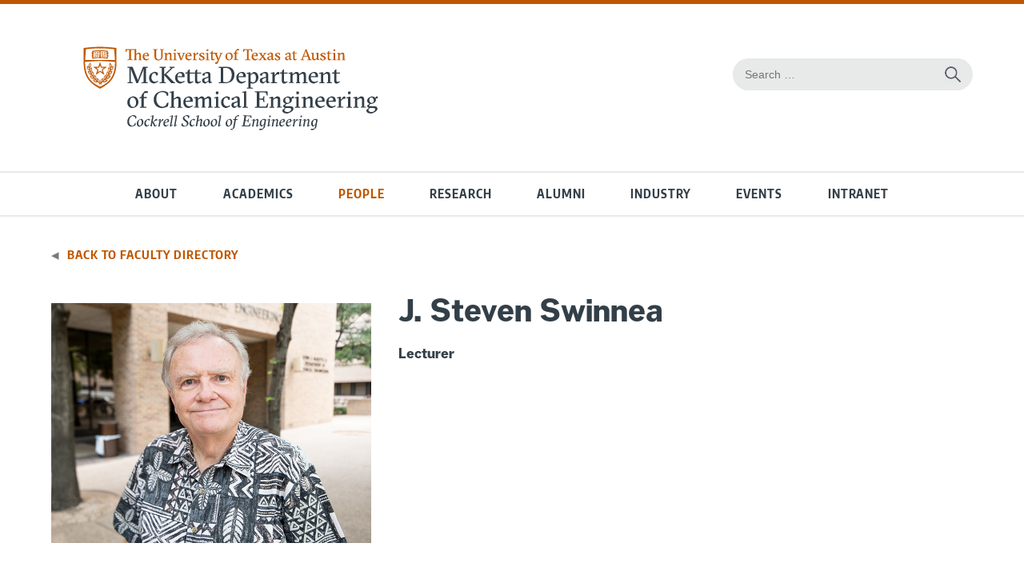

--- FILE ---
content_type: text/html; charset=utf-8
request_url: https://che.utexas.edu/people/faculty/swinnea
body_size: 19271
content:


<!DOCTYPE html PUBLIC "-//W3C//DTD XHTML 1.0 Transitional//EN" "http://www.w3.org/TR/xhtml1/DTD/xhtml1-transitional.dtd">
<html xmlns="http://www.w3.org/1999/xhtml" xml:lang="en-gb" lang="en-gb" dir="ltr" >
<head>
	<meta charset="utf-8" />
	<meta name="viewport" content="width=device-width, initial-scale=1"/>
	<meta charset="utf-8">
	<meta name="description" content="We lead pioneering research in vital areas such as energy and the environment, human health, materials and manufacturing. We educate students who go on to trans">
	<meta name="generator" content="Joomla! - Open Source Content Management">
	<title>J. Steven Swinnea</title>
	<link href="https://che.utexas.edu/search?format=opensearch" rel="search" title="OpenSearch McKetta Department of Chemical Engineering" type="application/opensearchdescription+xml">
	<link href="/templates/che-2021/favicon.ico" rel="icon" type="image/vnd.microsoft.icon">
<link href="/media/vendor/joomla-custom-elements/css/joomla-alert.min.css?0.4.1" rel="stylesheet">
	<link href="https://fonts.googleapis.com/css?family=Open+Sans:400,400i,600,600i,700,700i,800,800i" rel="stylesheet">
	<link href="https://fonts.googleapis.com/css?family=Open+Sans+Condensed:300,500,600,700" rel="stylesheet">
	<link href="https://fonts.googleapis.com/css?family=Libre+Franklin:400,400i,700,900" rel="stylesheet">
	<link href="https://fonts.googleapis.com/css?family=Barlow+Condensed:400,500,600,700,800" rel="stylesheet">
	<link href="/templates/che-2021/css/main.css" rel="stylesheet">
<script src="/media/vendor/jquery/js/jquery.min.js?3.7.1"></script>
	<script src="/media/legacy/js/jquery-noconflict.min.js?504da4"></script>
	<script src="/media/mod_menu/js/menu.min.js?0dfc26" type="module"></script>
	<script type="application/json" class="joomla-script-options new">{"joomla.jtext":{"MOD_FINDER_SEARCH_VALUE":"Search &hellip;","ERROR":"Error","MESSAGE":"Message","NOTICE":"Notice","WARNING":"Warning","JCLOSE":"Close","JOK":"OK","JOPEN":"Open"},"system.paths":{"root":"","rootFull":"https:\/\/che.utexas.edu\/","base":"","baseFull":"https:\/\/che.utexas.edu\/"},"csrf.token":"d09267ba40fbb354dacc25029669918f"}</script>
	<script src="/media/system/js/core.min.js?2cb912"></script>
	<script src="/media/vendor/bootstrap/js/alert.min.js?5.3.3" type="module"></script>
	<script src="/media/vendor/bootstrap/js/button.min.js?5.3.3" type="module"></script>
	<script src="/media/vendor/bootstrap/js/carousel.min.js?5.3.3" type="module"></script>
	<script src="/media/vendor/bootstrap/js/collapse.min.js?5.3.3" type="module"></script>
	<script src="/media/vendor/bootstrap/js/dropdown.min.js?5.3.3" type="module"></script>
	<script src="/media/vendor/bootstrap/js/modal.min.js?5.3.3" type="module"></script>
	<script src="/media/vendor/bootstrap/js/offcanvas.min.js?5.3.3" type="module"></script>
	<script src="/media/vendor/bootstrap/js/popover.min.js?5.3.3" type="module"></script>
	<script src="/media/vendor/bootstrap/js/scrollspy.min.js?5.3.3" type="module"></script>
	<script src="/media/vendor/bootstrap/js/tab.min.js?5.3.3" type="module"></script>
	<script src="/media/vendor/bootstrap/js/toast.min.js?5.3.3" type="module"></script>
	<script src="/media/com_finder/js/finder.min.js?755761" type="module"></script>
	<script src="/media/system/js/messages.min.js?9a4811" type="module"></script>
	<script src="/templates/che-2021/javascript/che-2021.js"></script>
	<script src="/templates/che-2021/javascript/jquery.mobile.custom.min.js"></script>

	<!-- Google tag (gtag.js) -->
	<script async src="https://www.googletagmanager.com/gtag/js?id=G-YR2R0SJ506"></script>
	<script>
	  window.dataLayer = window.dataLayer || [];
	  function gtag(){dataLayer.push(arguments);}
	  gtag('js', new Date());

	  gtag('config', 'G-YR2R0SJ506');
	</script>
	<!-- Global site tag (gtag.js) - Google Analytics -->
	<script async src="https://www.googletagmanager.com/gtag/js?id=UA-30385013-1"></script>
	<script>
	  window.dataLayer = window.dataLayer || [];
	  function gtag(){dataLayer.push(arguments);}
	  gtag('js', new Date());

	  gtag('config', 'UA-30385013-1');
	</script>
</head>
<body>
<!-- 	<div id="skip-link">
		<a accesskey="C" href="#content" class="element-invisible">Skip to main content</a>
	</div> -->
	<div id="header">
		<div class="moduletable -chelogo">
        
<div id="mod-custom92" class="mod-custom custom">
    <p><a href="/" aria-label="home page for Chemical Engineering website"><img src="/templates/che-2021/images/chelogo.svg" alt="Chemical Engineering logo" /></a></p></div>
</div>

		<div class="moduletable -search">
        
<form class="mod-finder js-finder-searchform form-search" action="/search" method="get" role="search">
    <div class="mod-finder__search input-group"><input type="text" name="q" id="mod-finder-searchword127" class="js-finder-search-query form-control" value="" placeholder="Search &hellip;" autocomplete="search"><label for="mod-finder-searchword127" class="finder">Entire Site Search</label><button class="btn btn-primary" type="submit" aria-label="Search the website"><span class="icon-search icon-white" aria-hidden="true"></span> </button></div>
            </form>
</div>

	</div>
	<div id="mainnav">
		<div class="moduletable -mobilenav">
        <h3>&#9776;</h3>
<ul class="nav menu-mobile">
    <li class="searchmobile"><!-- <a href="#">Search</a> -->
        <div class="moduletable -search">
        
<form class="mod-finder js-finder-searchform form-search" action="/search" method="get" role="search">
    <label for="mod-finder-searchword128" class="finder">Entire Site Search</label><input type="text" name="q" id="mod-finder-searchword128" class="js-finder-search-query form-control" value="" placeholder="Search &hellip;" autocomplete="search">
            </form>
</div>
    </li>
<li class="nav-item item-101 default"><a href="/" >Home</a></li><li class="nav-item item-102 deeper parent"><a href="/about" >About</a><ul class="mod-menu__sub list-unstyled small"><li class="nav-item item-191"><a href="/about" >Overview</a></li><li class="nav-item item-149"><a href="/about/what-is-chemical-engineering" >What is Chemical Engineering?</a></li><li class="nav-item item-103"><a href="/about/facts-rankings" >Facts &amp; Rankings</a></li><li class="nav-item item-478"><a href="/about/mission-and-values" >Mission &amp; Values</a></li><li class="nav-item item-119"><a href="/about/broadening-participation-in-che" >Broadening Participation in ChE</a></li><li class="nav-item item-120"><a href="/about/department-history" >Department History</a></li><li class="nav-item item-229"><a href="/about/facilities" >Facilities</a></li><li class="nav-item item-131 parent"><a href="/about/news" >News</a></li><li class="nav-item item-121"><a href="/about/visit-us" >Visit Us</a></li><li class="nav-item item-122"><a href="/about/contact-us" >Contact Us</a></li></ul></li><li class="nav-item item-104 deeper parent"><a href="/academics" >Academics</a><ul class="mod-menu__sub list-unstyled small"><li class="nav-item item-192"><a href="/academics" >Overview</a></li><li class="nav-item item-110 parent"><a href="/academics/undergraduate-program" >Undergraduate Program</a></li><li class="nav-item item-123 parent"><a href="/academics/graduate-program" >Graduate Program</a></li><li class="nav-item item-118"><a href="/academics/student-community" >Student Organizations</a></li></ul></li><li class="nav-item item-105 active deeper parent"><a href="/people" >People</a><ul class="mod-menu__sub list-unstyled small"><li class="nav-item item-193 alias-parent-active"><a href="/people" >Overview</a></li><li class="nav-item item-124 active parent"><a href="/people/faculty" >Faculty</a></li><li class="nav-item item-127"><a href="/people/faculty-openings" >Faculty Openings</a></li><li class="nav-item item-126"><a href="/people/department-leadership" >Department Leadership</a></li><li class="nav-item item-618"><a href="/people/staff" >Staff</a></li></ul></li><li class="nav-item item-106 deeper parent"><a href="/research/research-areas" >Research</a><ul class="mod-menu__sub list-unstyled small"><li class="nav-item item-194"><a href="/?Itemid=106" >Overview</a></li><li class="nav-item item-128 parent"><a href="/research/research-areas" >Research Areas</a></li><li class="nav-item item-129"><a href="/research/affiliated-research-centers" >Affiliated Research Centers</a></li><li class="nav-item item-130"><a href="/research/research-news" >Research News</a></li><li class="nav-item item-184"><a href="/events/seminars" >Seminars</a></li></ul></li><li class="nav-item item-108 deeper parent"><a href="/alumni" >Alumni</a><ul class="mod-menu__sub list-unstyled small"><li class="nav-item item-195"><a href="/alumni" >Overview</a></li><li class="nav-item item-134"><a href="/alumni/get-involved" >Get Involved</a></li><li class="nav-item item-135 parent"><a href="/alumni/academy-of-distinguished-chemical-engineers" >Academy of Distinguished Chemical Engineers</a></li><li class="nav-item item-136"><a href="/alumni/external-advisory-council" >External Advisory Council</a></li><li class="nav-item item-137 parent"><a href="/alumni/giving" >Giving</a></li></ul></li><li class="nav-item item-109 deeper parent"><a href="/industry" >Industry</a><ul class="mod-menu__sub list-unstyled small"><li class="nav-item item-196"><a href="/industry" >Overview</a></li><li class="nav-item item-138 parent"><a href="/industry/student-recruitment" >Student Recruitment</a></li><li class="nav-item item-139"><a href="/industry/research-partnerships" >Research Partnerships</a></li><li class="nav-item item-140"><a href="/industry/industry-campus-visit" >Industry Campus Visit</a></li></ul></li><li class="nav-item item-133"><a href="/events" >Events</a></li><li class="nav-item item-207"><a href="https://intranet.che.utexas.edu/" target="_blank" rel="noopener noreferrer">Intranet</a></li></ul></div>
<div class="moduletable ">
        <ul class="mod-menu mod-list nav  nav">
<li class="nav-item item-101 default"><a href="/" >Home</a></li><li class="nav-item item-102 deeper parent"><a href="/about" >About</a><ul class="mod-menu__sub list-unstyled small"><li class="nav-item item-191"><a href="/about" >Overview</a></li><li class="nav-item item-149"><a href="/about/what-is-chemical-engineering" >What is Chemical Engineering?</a></li><li class="nav-item item-103"><a href="/about/facts-rankings" >Facts &amp; Rankings</a></li><li class="nav-item item-478"><a href="/about/mission-and-values" >Mission &amp; Values</a></li><li class="nav-item item-119"><a href="/about/broadening-participation-in-che" >Broadening Participation in ChE</a></li><li class="nav-item item-120"><a href="/about/department-history" >Department History</a></li><li class="nav-item item-229"><a href="/about/facilities" >Facilities</a></li><li class="nav-item item-131 parent"><a href="/about/news" >News</a></li><li class="nav-item item-121"><a href="/about/visit-us" >Visit Us</a></li><li class="nav-item item-122"><a href="/about/contact-us" >Contact Us</a></li></ul></li><li class="nav-item item-104 deeper parent"><a href="/academics" >Academics</a><ul class="mod-menu__sub list-unstyled small"><li class="nav-item item-192"><a href="/academics" >Overview</a></li><li class="nav-item item-110 parent"><a href="/academics/undergraduate-program" >Undergraduate Program</a></li><li class="nav-item item-123 parent"><a href="/academics/graduate-program" >Graduate Program</a></li><li class="nav-item item-118"><a href="/academics/student-community" >Student Organizations</a></li></ul></li><li class="nav-item item-105 active deeper parent"><a href="/people" >People</a><ul class="mod-menu__sub list-unstyled small"><li class="nav-item item-193 alias-parent-active"><a href="/people" >Overview</a></li><li class="nav-item item-124 active parent"><a href="/people/faculty" >Faculty</a></li><li class="nav-item item-127"><a href="/people/faculty-openings" >Faculty Openings</a></li><li class="nav-item item-126"><a href="/people/department-leadership" >Department Leadership</a></li><li class="nav-item item-618"><a href="/people/staff" >Staff</a></li></ul></li><li class="nav-item item-106 deeper parent"><a href="/research/research-areas" >Research</a><ul class="mod-menu__sub list-unstyled small"><li class="nav-item item-194"><a href="/?Itemid=106" >Overview</a></li><li class="nav-item item-128 parent"><a href="/research/research-areas" >Research Areas</a></li><li class="nav-item item-129"><a href="/research/affiliated-research-centers" >Affiliated Research Centers</a></li><li class="nav-item item-130"><a href="/research/research-news" >Research News</a></li><li class="nav-item item-184"><a href="/events/seminars" >Seminars</a></li></ul></li><li class="nav-item item-108 deeper parent"><a href="/alumni" >Alumni</a><ul class="mod-menu__sub list-unstyled small"><li class="nav-item item-195"><a href="/alumni" >Overview</a></li><li class="nav-item item-134"><a href="/alumni/get-involved" >Get Involved</a></li><li class="nav-item item-135 parent"><a href="/alumni/academy-of-distinguished-chemical-engineers" >Academy of Distinguished Chemical Engineers</a></li><li class="nav-item item-136"><a href="/alumni/external-advisory-council" >External Advisory Council</a></li><li class="nav-item item-137 parent"><a href="/alumni/giving" >Giving</a></li></ul></li><li class="nav-item item-109 deeper parent"><a href="/industry" >Industry</a><ul class="mod-menu__sub list-unstyled small"><li class="nav-item item-196"><a href="/industry" >Overview</a></li><li class="nav-item item-138 parent"><a href="/industry/student-recruitment" >Student Recruitment</a></li><li class="nav-item item-139"><a href="/industry/research-partnerships" >Research Partnerships</a></li><li class="nav-item item-140"><a href="/industry/industry-campus-visit" >Industry Campus Visit</a></li></ul></li><li class="nav-item item-133"><a href="/events" >Events</a></li><li class="nav-item item-207"><a href="https://intranet.che.utexas.edu/" target="_blank" rel="noopener noreferrer">Intranet</a></li></ul>
</div>

	</div>
	<div id="wrapper">
		<div id="content" class="">
			<div id="position-1">
				
			</div>
			<div id="position-numbers">
				
			</div>
			<div id="position-2">	
				
			</div>	
			<div id="interior-search">
				
			</div>
			<div id="system-message-container" aria-live="polite"></div>

						


<div id="faccontainer">
	<div id="facbio">
		<h6><a href="/people/faculty/">Back to Faculty Directory</a></h6>
		<div class="facphoto">
						<img src="/images/faculty/2022-Swinnea-Steve.jpg" alt="Photo of Swinnea, J. Steven" />
			
			<p><a href="mailto:swinnea@che.utexas.edu">swinnea@che.utexas.edu</a><br />512-471-3173
			<br />
						Office Location: ETC 9.114						</p>
		</div>
		<div class="facinfo">

			<div class="facdata">
				<!-- change H3 to H1 for Semantic Structure -->
				<h1>J. Steven  Swinnea</h1>

			<!--jstevenswinnea-->			<!-- Dept Title: Changed from H5 to P tag for semantic structure -->
			<p class="depttitle"><strong>Lecturer</strong></p>


			
							
												

			</div>
			<div class="facarticle">
				
							</div>
		</div>
	</div>
</div>
				
							
				
				
				
		</div>
	</div>
	<div id="footer">
		<div class="moduletable -cselogo">
        
<div id="mod-custom93" class="mod-custom custom">
    <p><a href="https://www.engr.utexas.edu" aria-label="home page for Cockrell School of Engineering website"><img src="/templates/che-2021/images/cselogo-ko.svg" alt="Cockrell School of Engineering logo" /></a></p></div>
</div>
<div class="moduletable -privacy">
        
<div id="mod-custom94" class="mod-custom custom">
    <p class="privacy">© The University of Texas at Austin 2025 |<a href="https://it.utexas.edu/policies/web-privacy" target="_blank" rel="noopener"> Privacy Policy</a> | <a href="https://it.utexas.edu/policies/web-accessibility" target="_blank" rel="noopener noreferrer">Web Accessibility</a></p>
<h6 class="button-med-orange-inv"><span style="color: #bf5700;"><a href="https://utexas.qualtrics.com/jfe/form/SV_b2UehBgUVw2A210" target="_blank" rel="noopener" style="color: #bf5700;" aria-label="Subscribe to CHE's newsletter">Subscribe to Our Newsletter</a></span></h6></div>
</div>
<div class="moduletable -links">
        
<div id="mod-custom95" class="mod-custom custom">
    <ul>
<li><a href="https://canvas.utexas.edu/" target="_blank" rel="noopener noreferrer">Canvas</a></li>
<li><a href="/about/contact-us">Contact Us</a></li>
<li><a href="http://www.engr.utexas.edu/engr-direct" target="_blank" rel="noopener noreferrer">ENGR Direct</a></li>
<li><a href="/people/faculty/faculty-directory">Faculty Directory</a></li>
<li><a href="https://intranet.che.utexas.edu/" target="_blank" rel="noopener">Intranet</a></li>
<li><a href="/alumni/giving">Giving</a></li>
<li><a href="mailto:webupdates@che.utexas.edu" target="_blank" rel="noopener noreferrer">Web Updates</a></li>
<li><a href="https://directory.utexas.edu/" target="_blank" rel="noopener noreferrer">UT Directory</a></li>
</ul></div>
</div>
<div class="moduletable -social">
        
<div id="mod-custom96" class="mod-custom custom">
    <h6>Follow UT CHE</h6>
<ul>
<li id="twitter"><a href="https://x.com/texasche" target="_blank" rel="noopener noreferrer" aria-label="Follow us on X"><img src="/templates/che-2021/images/WH-SOCL_X.svg" alt="X logo" /></a></li>
<li id="youtube"><a href="https://www.youtube.com/channel/UC7cR8Py_iGc54xBomnnxFoQ" target="_blank" rel="noopener noreferrer" aria-label="Follow us on YouTube"><img src="/templates/che-2021/images/YouTube-logo-ko.svg" alt="YouTubee logo" /></a></li>
<li id="facebook"><a href="https://www.facebook.com/pages/McKetta-Department-of-Chemical-Engineering/432060913643304?ref=aymt_homepage_panel" target="_blank" rel="noopener noreferrer" aria-label="Follow us on Facebook"><img src="/templates/che-2021/images/Facebook-logo-ko.svg" alt="Facebook logo" /></a></li>
<li id="instagram"><a href="https://www.instagram.com/texasche/" target="_blank" rel="noopener noreferrer" aria-label="Follow us on Instagram"><img src="/templates/che-2021/images/Instagram-logo-ko.svg" alt="Instagram logo" /></a></li>
<li id="linkedin"><a href="https://www.linkedin.com/company/mckettache" target="_blank" rel="noopener noreferrer" aria-label="Follow us on LinkedIn"><img src="/templates/che-2021/images/LinkedIn-logo-ko.svg" alt="LinkedIn logo" /></a></li>
</ul></div>
</div>
	
	</div>

	<script type="text/javascript">
		_linkedin_partner_id = "6656649";
		window._linkedin_data_partner_ids = window._linkedin_data_partner_ids || [];
		window._linkedin_data_partner_ids.push(_linkedin_partner_id);
		</script><script type="text/javascript">
		(function(l) {
		if (!l){window.lintrk = function(a,b){window.lintrk.q.push([a,b])};
		window.lintrk.q=[]}
		var s = document.getElementsByTagName("script")[0];
		var b = document.createElement("script");
		b.type = "text/javascript";b.async = true;
		b.src = "https://snap.licdn.com/li.lms-analytics/insight.min.js";
		s.parentNode.insertBefore(b, s);})(window.lintrk);
		</script>
		<noscript>
		<img height="1" width="1" style="display:none;" alt="tracking" src="https://px.ads.linkedin.com/collect/?pid=6656649&fmt=gif" />
	</noscript>
	
</body>
</html>


--- FILE ---
content_type: text/css
request_url: https://che.utexas.edu/templates/che-2021/css/main.css
body_size: 171948
content:
@charset "UTF-8";
/*burnt orange*/
/*darker burnt orange*/
/*bright orange*/
/*gravy*/
/*blue*/
/*lighter shade of grey provided*/
/*white*/
/*grey/black*/
/*dark grey/black*/
html, body {
  margin: 0;
  padding: 0;
  /*width: 100%;*/
  /*overflow-x: hidden;*/
}

html {
  overflow-x: hidden;
  /*-webkit-overflow-scrolling: touch;*/
}

body {
  position: relative;
  /*overflow-y: scroll;*/
  /*-webkit-overflow-scrolling: touch;*/
  overflow-x: hidden;
  background: #ffffff;
}

#skip-link {
  position: absolute;
}
#skip-link .element-invisible {
  /*position: absolute;
  clip: rect(1px,1px,1px,1px);
  overflow: hidden;
  height: 1px;*/
  background: #bf5700;
  border-radius: 5px;
  border: 1px solid #ffffff;
  /*box-shadow: 1px 1px 0.125em #282828;*/
  color: #fff;
  font-size: 0.8em;
  outline: 0;
  padding: 1em;
  text-decoration: none;
  position: absolute;
  transform: translateY(-100%);
  transition: transform 0.3s;
}
#skip-link .element-invisible.element-focusable {
  /*&:active {
  	position: fixed !important;
   left: 1rem;
   top: 1rem;
   z-index: 9999;
   background: #bf5700;
   border-radius: 5px;
   box-shadow: 1px 1px 0.125rem #282828;
   color: #fff;
   font-weight: 500;
   font-size: .8em;
   outline: 0;
   padding: 0.5rem 1rem;
   text-decoration: none;
  }*/
}
#skip-link .element-invisible.element-focusable:focus {
  transform: translateY(0%);
  z-index: 9999;
  /*position: static !important;
  clip: auto;
  overflow: visible;
  height: auto;*/
}

#container {
  overflow: hidden;
}

html > body {
  font-size: 17px;
  height: 100%;
  min-height: 100%;
  font-family: "1883Sans-Light", arial, helvetica, sans-serif;
  color: #333f48;
  margin: 0 auto;
}

.noscroll {
  position: fixed;
  overflow: hidden;
}

#wrapper {
  margin: 0 auto;
  clear: both;
  overflow: hidden;
}
#wrapper .item-page li, #wrapper .landing .landing li, #wrapper .interior .interior li {
  margin: 0.5em 0;
}

p {
  /*font-weight: 300;*/
  line-height: 1.5em;
  margin-bottom: 1em;
  max-width: 1000px;
}

a {
  color: #bf5700;
}

a:visited {
  color: #aa4400;
}

a:hover {
  color: #aa4400;
}

a:active {
  color: #aa4400;
}

a[href^="mailto:"] {
  overflow-wrap: break-word;
  word-wrap: break-word;
}

.space-below {
  padding-bottom: 15px !important;
}

.space-above {
  padding-top: 15px !important;
}

#wds-tweets a {
  color: #005f86 !important;
}

strong {
  font-family: "1883Sans-Bold", "Open Sans", arial, helvetica, sans-serif;
  font-weight: inherit;
}

legend, .hiddenlabel, .icons, .article-info-term {
  display: none;
}

i.fas {
  color: #bf5700;
  padding: 0 0 0 0.25em;
  font-size: 0.8em;
  vertical-align: super;
}

.fade {
  opacity: 0.5;
}

.custom-playpause, .-playpause {
  position: absolute !important;
  right: 3%;
  z-index: 2;
  bottom: 5%;
  top: unset !important;
  left: unset !important;
}
@media screen and (max-width: 650px) {
  .custom-playpause, .-playpause {
    display: none;
  }
}
.custom-playpause p, .-playpause p {
  margin: 0;
  padding: 11px 2px 11px 15px;
  border-radius: 25px;
  background: rgba(255, 255, 255, 0.35);
}
.custom-playpause p button#playpause, .-playpause p button#playpause {
  /*display: block;
  background: rgb(255,255,255, .35);
  color: $color-white;
     border: unset;
     padding: 1em;
     border-radius: 5px;
     text-transform: uppercase;
     font-family: $font-sans-cond;
     font-size: .7em;
     letter-spacing: 1px;
     cursor: pointer;*/
  border: 0;
  background: rgba(255, 255, 255, 0);
  box-sizing: border-box;
  width: 0;
  height: 20px;
  border-color: transparent transparent transparent #ffffff;
  transition: 100ms all ease;
  cursor: pointer;
  border-style: double;
  border-width: 0px 0 0px 15px;
}
.custom-playpause p button#playpause.paused, .-playpause p button#playpause.paused {
  border-style: solid;
  border-width: 10px 0 10px 15px;
}
.custom-playpause p button#playpause span, .-playpause p button#playpause span {
  position: absolute !important;
  height: 1px;
  width: 1px;
  overflow: hidden;
  clip: rect(1px 1px 1px 1px);
}

#position-2 .moduletable-breadcrumbs {
  background-color: #ffffff;
  display: inline-block;
  margin-left: 5%;
}
#position-2 .moduletable-breadcrumbs ul {
  list-style-type: none;
  margin: 0;
  padding: 0;
  font-size: 0.8em;
}
#position-2 .moduletable-breadcrumbs ul li {
  float: left;
  padding: 0 0.25em;
}

.moduletable-numbers .custom-numbers, .moduletable-numbers .custom, .moduletable.-numbers .custom-numbers, .moduletable.-numbers .custom {
  margin: 2em 0 0;
  /*border-bottom: $border-grey;*/
  display: inline-block;
  width: 100%;
}
@media screen and (max-width: 1000px) {
  .moduletable-numbers .custom-numbers, .moduletable-numbers .custom, .moduletable.-numbers .custom-numbers, .moduletable.-numbers .custom {
    margin-top: 50px;
  }
}
@media screen and (max-width: 800px) {
  .moduletable-numbers .custom-numbers, .moduletable-numbers .custom, .moduletable.-numbers .custom-numbers, .moduletable.-numbers .custom {
    margin: 0 5%;
    border-bottom: none;
    width: 100%;
    position: relative;
  }
}
.moduletable-numbers .custom-numbers .callout, .moduletable-numbers .custom .callout, .moduletable.-numbers .custom-numbers .callout, .moduletable.-numbers .custom .callout {
  max-width: 25%;
  /*max-width: 19%;*/
  float: left;
  padding-right: 6%;
  margin: 0 6% 5% 0;
  border-right: 2px solid #E8E9E9;
  /*@media screen and (max-width: 1438px) {
  	margin-right: 4%;
  	padding-right: 4%;
  }*/
}
@media screen and (max-width: 800px) {
  .moduletable-numbers .custom-numbers .callout, .moduletable-numbers .custom .callout, .moduletable.-numbers .custom-numbers .callout, .moduletable.-numbers .custom .callout {
    max-width: unset;
    width: 90%;
    border-right: none;
    border-bottom: 2px solid #E8E9E9;
    /*clear: both;*/
    /*float: none;*/
    margin: 0 0 1em 0;
    padding: 0 0 1em 0;
  }
}
@media screen and (max-width: 650px) {
  .moduletable-numbers .custom-numbers .callout, .moduletable-numbers .custom .callout, .moduletable.-numbers .custom-numbers .callout, .moduletable.-numbers .custom .callout {
    width: 75%;
    margin-left: 7%;
  }
}
.moduletable-numbers .custom-numbers .callout .number, .moduletable-numbers .custom .callout .number, .moduletable.-numbers .custom-numbers .callout .number, .moduletable.-numbers .custom .callout .number {
  font-weight: 600;
  color: #bf5700;
  font-size: 5em;
  font-family: "Barlow Condensed", sans-serif;
  letter-spacing: 0.07em;
  text-transform: uppercase;
  margin: 0;
}
@media screen and (max-width: 1000px) {
  .moduletable-numbers .custom-numbers .callout .number, .moduletable-numbers .custom .callout .number, .moduletable.-numbers .custom-numbers .callout .number, .moduletable.-numbers .custom .callout .number {
    font-size: 3.5em;
  }
}
@media screen and (max-width: 800px) {
  .moduletable-numbers .custom-numbers .callout .number, .moduletable-numbers .custom .callout .number, .moduletable.-numbers .custom-numbers .callout .number, .moduletable.-numbers .custom .callout .number {
    float: left;
    margin: 0 50px 0 0;
  }
}
.moduletable-numbers .custom-numbers .callout .number + p, .moduletable-numbers .custom .callout .number + p, .moduletable.-numbers .custom-numbers .callout .number + p, .moduletable.-numbers .custom .callout .number + p {
  font-size: 15px;
}
@media screen and (max-width: 800px) {
  .moduletable-numbers .custom-numbers .callout .number + p, .moduletable-numbers .custom .callout .number + p, .moduletable.-numbers .custom-numbers .callout .number + p, .moduletable.-numbers .custom .callout .number + p {
    padding-top: 1em;
    float: right;
    width: 65%;
  }
}
@media screen and (max-width: 650px) {
  .moduletable-numbers .custom-numbers .callout .number + p, .moduletable-numbers .custom .callout .number + p, .moduletable.-numbers .custom-numbers .callout .number + p, .moduletable.-numbers .custom .callout .number + p {
    width: 95%;
    float: left;
    padding-top: 0;
  }
}
@media screen and (max-width: 800px) {
  .moduletable-numbers .custom-numbers .callout:first-of-type, .moduletable-numbers .custom .callout:first-of-type, .moduletable.-numbers .custom-numbers .callout:first-of-type, .moduletable.-numbers .custom .callout:first-of-type {
    margin: 0 0 1em 0;
    padding: 1em 0;
  }
}
@media screen and (max-width: 650px) {
  .moduletable-numbers .custom-numbers .callout:first-of-type, .moduletable-numbers .custom .callout:first-of-type, .moduletable.-numbers .custom-numbers .callout:first-of-type, .moduletable.-numbers .custom .callout:first-of-type {
    margin-left: 7%;
    width: 75%;
  }
}
.moduletable-numbers .custom-numbers .callout:last-of-type, .moduletable-numbers .custom .callout:last-of-type, .moduletable.-numbers .custom-numbers .callout:last-of-type, .moduletable.-numbers .custom .callout:last-of-type {
  margin-right: 0;
  padding-right: 0;
  border-right: none;
}
@media screen and (max-width: 650px) {
  .moduletable-numbers .custom-numbers .callout:last-of-type, .moduletable-numbers .custom .callout:last-of-type, .moduletable.-numbers .custom-numbers .callout:last-of-type, .moduletable.-numbers .custom .callout:last-of-type {
    border-bottom: none;
  }
}
.moduletable-numbers .custom-numbers .callout.single, .moduletable-numbers .custom .callout.single, .moduletable.-numbers .custom-numbers .callout.single, .moduletable.-numbers .custom .callout.single {
  max-width: 100%;
  width: 100%;
  border-top: 2px solid #E8E9E9;
  /*padding-top: 5%;*/
  text-align: center;
}
@media screen and (max-width: 650px) {
  .moduletable-numbers .custom-numbers .callout.single, .moduletable-numbers .custom .callout.single, .moduletable.-numbers .custom-numbers .callout.single, .moduletable.-numbers .custom .callout.single {
    margin: 0;
  }
}
@media screen and (max-width: 800px) {
  .moduletable-numbers .custom-numbers .callout.single .number, .moduletable-numbers .custom .callout.single .number, .moduletable.-numbers .custom-numbers .callout.single .number, .moduletable.-numbers .custom .callout.single .number {
    float: none;
    margin: 0;
  }
}
.moduletable-numbers .custom-numbers .callout.single h5, .moduletable-numbers .custom .callout.single h5, .moduletable.-numbers .custom-numbers .callout.single h5, .moduletable.-numbers .custom .callout.single h5 {
  margin: 0;
}
.moduletable-numbers .custom-numbers .callout.double, .moduletable-numbers .custom .callout.double, .moduletable.-numbers .custom-numbers .callout.double, .moduletable.-numbers .custom .callout.double {
  max-width: 43%;
}
@media screen and (max-width: 800px) {
  .moduletable-numbers .custom-numbers .callout.double, .moduletable-numbers .custom .callout.double, .moduletable.-numbers .custom-numbers .callout.double, .moduletable.-numbers .custom .callout.double {
    max-width: unset;
    width: 90%;
    margin-left: 0;
  }
}
@media screen and (max-width: 800px) {
  .moduletable-numbers .custom-numbers .callout.double .number, .moduletable-numbers .custom .callout.double .number, .moduletable.-numbers .custom-numbers .callout.double .number, .moduletable.-numbers .custom .callout.double .number {
    float: none;
  }
}
.moduletable-numbers .custom-numbers .callout.triple:nth-of-type(1), .moduletable-numbers .custom .callout.triple:nth-of-type(1), .moduletable.-numbers .custom-numbers .callout.triple:nth-of-type(1), .moduletable.-numbers .custom .callout.triple:nth-of-type(1) {
  border: none;
  padding-right: 0;
  /*.number {
      margin-top: -.15em;
  }*/
}
.moduletable-numbers .custom-numbers .callout.triple:nth-of-type(2), .moduletable-numbers .custom .callout.triple:nth-of-type(2), .moduletable.-numbers .custom-numbers .callout.triple:nth-of-type(2), .moduletable.-numbers .custom .callout.triple:nth-of-type(2) {
  border-left: 2px solid #E8E9E9;
  padding-left: 6%;
}
@media screen and (max-width: 800px) {
  .moduletable-numbers .custom-numbers .callout.triple:nth-of-type(2), .moduletable-numbers .custom .callout.triple:nth-of-type(2), .moduletable.-numbers .custom-numbers .callout.triple:nth-of-type(2), .moduletable.-numbers .custom .callout.triple:nth-of-type(2) {
    border-left: none;
    border-top: 2px solid #E8E9E9;
    padding-left: 0;
  }
}
.moduletable-numbers .custom-numbers .callout.triple:nth-of-type(3), .moduletable-numbers .custom .callout.triple:nth-of-type(3), .moduletable.-numbers .custom-numbers .callout.triple:nth-of-type(3), .moduletable.-numbers .custom .callout.triple:nth-of-type(3) {
  border: none;
  padding-right: 0;
}
@media screen and (max-width: 800px) {
  .moduletable-numbers .custom-numbers .callout.triple:nth-of-type(3), .moduletable-numbers .custom .callout.triple:nth-of-type(3), .moduletable.-numbers .custom-numbers .callout.triple:nth-of-type(3), .moduletable.-numbers .custom .callout.triple:nth-of-type(3) {
    border-bottom: 2px solid #E8E9E9;
  }
}
@media screen and (max-width: 650px) {
  .moduletable-numbers .custom-numbers .callout.triple:nth-of-type(3), .moduletable-numbers .custom .callout.triple:nth-of-type(3), .moduletable.-numbers .custom-numbers .callout.triple:nth-of-type(3), .moduletable.-numbers .custom .callout.triple:nth-of-type(3) {
    border-bottom: none;
  }
}
@media screen and (max-width: 800px) {
  .moduletable-numbers .custom-numbers .callout.triple .number, .moduletable-numbers .custom .callout.triple .number, .moduletable.-numbers .custom-numbers .callout.triple .number, .moduletable.-numbers .custom .callout.triple .number {
    float: unset;
  }
}
.moduletable-numbers .custom-numbers .callout.triple .number span, .moduletable-numbers .custom .callout.triple .number span, .moduletable.-numbers .custom-numbers .callout.triple .number span, .moduletable.-numbers .custom .callout.triple .number span {
  font-size: 0.5em;
  vertical-align: super;
}

.moduletable-numbers:after, .moduletable.-numbers:after {
  content: "";
  display: block;
  margin: 0 auto;
  /*width: 80%;*/
  border-bottom: 2px solid #E8E9E9;
}
@media screen and (max-width: 800px) {
  .moduletable-numbers:after, .moduletable.-numbers:after {
    display: none;
  }
}
@media screen and (max-width: 650px) {
  .moduletable-numbers:after, .moduletable.-numbers:after {
    width: 100%;
    display: block;
  }
}

table {
  text-align: left;
  margin: 1em 0;
  border-collapse: collapse;
  width: 100% !important;
  table-layout: auto;
}
@media screen and (max-width: 650px) {
  table {
    display: block;
  }
}
table caption {
  text-align: left !important;
  padding-bottom: 1em;
  font-weight: unset;
  font-size: 15px;
  /*line-height: 1em;*/
  color: #333f48;
  text-transform: uppercase;
  font-family: "EncodeSansCondensed-Bold", sans-serif;
  letter-spacing: 1px;
  margin: 0;
}
table caption a {
  color: #bf5700;
  text-decoration: none;
}
table thead {
  border-top: 2px solid #E8E9E9;
}
@media screen and (max-width: 800px) {
  table thead {
    display: none;
  }
}
table thead td {
  padding: 0.75em 0;
}
table tbody {
  border-top: 2px solid #E8E9E9;
  border-bottom: 2px solid #E8E9E9;
}
@media screen and (max-width: 650px) {
  table tbody {
    border-top: none;
  }
}
table tbody tr {
  border-top: 2px solid #E8E9E9;
  /*border-bottom: $border-grey;*/
  /*&:first-of-type {
  	@media screen and (max-width: $width-small) {
  		display: none;
  	}
  }*/
}
@media screen and (max-width: 650px) {
  table tbody tr {
    display: block;
    padding: 0.5em 0;
  }
}
table tbody tr th {
  /*font-weight: 600;*/
  font-size: 0.8em;
  /*line-height: 1em;*/
  color: #333f48;
  font-family: "EncodeSansCondensed-Bold", sans-serif;
  text-transform: uppercase;
  letter-spacing: 0.1em;
  line-height: 3em;
}
table tbody tr td {
  padding: 1.25em 0.25em;
  border-top: 2px solid #E8E9E9;
  width: 25%;
  /*white-space: nowrap;*/
  /*min-width: 150px;*/
  vertical-align: top;
}
@media screen and (max-width: 800px) {
  table tbody tr td {
    clear: left;
    width: 100%;
    display: inline-block;
    border: none;
    padding: 0.5em 0;
  }
}
@media screen and (max-width: 800px) {
  table tbody tr td::empty {
    display: none;
  }
}
table tbody tr td:first-child {
  font-family: "1883Sans-Bold", "Open Sans", arial, helvetica, sans-serif;
  /*width: 25%;*/
  /*@media screen and (max-width: $width-small) {
  	width: 100%;
  }*/
}
table tbody tr.grey-row {
  background-color: #E8E9E9;
}
table tbody tr.grey-row td {
  padding-left: 0.5em;
}

table.plain thead {
  border-top: none;
}
table.plain tbody {
  border-top: none;
  border-bottom: none;
}
table.plain tbody tr {
  border-top: none;
}
@media screen and (max-width: 650px) {
  table.plain tbody tr {
    display: block;
    padding: 0.5em 0;
  }
}
table.plain tbody tr th {
  /*font-weight: 600;*/
  font-size: 0.8em;
  /*line-height: 1em;*/
  color: #333f48;
  font-family: "EncodeSansCondensed-Bold", sans-serif;
  text-transform: uppercase;
  letter-spacing: 0.1em;
  line-height: 3em;
}
table.plain tbody tr td {
  padding: 1.25em 0.25em;
  border-top: none;
  width: unset;
  vertical-align: top;
}
@media screen and (max-width: 800px) {
  table.plain tbody tr td {
    clear: left;
    width: 100%;
    display: inline-block;
    border: none;
    padding: 0.5em 0;
  }
}
@media screen and (max-width: 800px) {
  table.plain tbody tr td::empty {
    display: none;
  }
}
table.plain tbody tr td:first-child {
  font-family: inherit;
}
table.plain tbody tr.grey-row {
  background-color: #E8E9E9;
}
table.plain tbody tr.grey-row td {
  padding-left: 0.5em;
}

#left {
  /*margin: 4em 40px 5% 10%;*/
  margin: 66px 40px 5% 10%;
  width: 18%;
  float: left;
}
@media screen and (max-width: 1480px) {
  #left {
    margin-right: 3%;
    margin-left: 5%;
  }
}
@media screen and (max-width: 1120px) {
  #left {
    margin-left: 4%;
  }
}
@media screen and (min-width: 1001px) {
  #left {
    max-width: 280px;
  }
}
@media screen and (max-width: 1000px) {
  #left {
    float: none;
    /*width: unset;*/
    margin: 0;
    padding: 1% 5%;
    border-top: 2px solid #E8E9E9;
    border-bottom: 2px solid #E8E9E9;
    position: absolute;
    top: 89px;
    z-index: 5;
    width: 90%;
    background: #ffffff;
    cursor: pointer;
    pointer-events: auto;
  }
}
@media screen and (max-width: 650px) {
  #left {
    top: 200px;
  }
}
#left .moduletable-left h3.left-mobile a, #left .moduletable.sidenav h3.left-mobile a, #left .-left h3.left-mobile a {
  color: #333f48 !important;
}
#left .moduletable-left h3.left-mobile a:hover, #left .moduletable-left h3.left-mobile a:active, #left .moduletable.sidenav h3.left-mobile a:hover, #left .moduletable.sidenav h3.left-mobile a:active, #left .-left h3.left-mobile a:hover, #left .-left h3.left-mobile a:active {
  color: #bf5700 !important;
  cursor: pointer;
}
@media screen and (max-width: 1000px) {
  #left .moduletable-left h3.left-mobile a:hover, #left .moduletable-left h3.left-mobile a:active, #left .moduletable.sidenav h3.left-mobile a:hover, #left .moduletable.sidenav h3.left-mobile a:active, #left .-left h3.left-mobile a:hover, #left .-left h3.left-mobile a:active {
    color: #333f48 !important;
  }
}
@media screen and (max-width: 1000px) {
  #left .moduletable-left h3.left-mobile, #left .moduletable.sidenav h3.left-mobile, #left .-left h3.left-mobile {
    display: none;
  }
}
#left .moduletable-left h3.left-mobile.active a, #left .moduletable.sidenav h3.left-mobile.active a, #left .-left h3.left-mobile.active a {
  color: #bf5700 !important;
}
#left .moduletable-left h3.left-desktop, #left .moduletable.sidenav h3.left-desktop, #left .-left h3.left-desktop {
  display: none;
}
@media screen and (max-width: 1000px) {
  #left .moduletable-left h3.left-desktop, #left .moduletable.sidenav h3.left-desktop, #left .-left h3.left-desktop {
    display: block;
  }
}
@media screen and (max-width: 1000px) {
  #left .moduletable-left h3::after, #left .moduletable.sidenav h3::after, #left .-left h3::after {
    content: "▾";
    float: right;
    cursor: pointer;
  }
}
#left .moduletable-left ul, #left .moduletable.sidenav ul, #left .-left ul {
  list-style-type: none;
  padding: 0;
  margin-top: 0;
  display: block;
  font-size: 0.9em;
  color: #4d5155;
  font-family: "1883Sans-Bold", "Open Sans", arial, helvetica, sans-serif;
  /*li.item-127, li.item-128, li.item-167, li.item-168, li.item-169, li.item-170, li.item-378, li.item-343, li.item-290, li.item-411 {
  	display: none;

  	@media screen and (max-width: $width-laptop) {
  		display: block;
  	}
  }*/
}
@media screen and (min-width: 1001px) {
  #left .moduletable-left ul, #left .moduletable.sidenav ul, #left .-left ul {
    margin-top: 1.5em;
  }
}
@media screen and (max-width: 1000px) {
  #left .moduletable-left ul, #left .moduletable.sidenav ul, #left .-left ul {
    display: none;
  }
}
#left .moduletable-left ul li, #left .moduletable.sidenav ul li, #left .-left ul li {
  margin-top: 0.5em;
}
#left .moduletable-left ul li a, #left .moduletable.sidenav ul li a, #left .-left ul li a {
  text-decoration: none;
  color: #333f48;
}
#left .moduletable-left ul li a:hover, #left .moduletable-left ul li a:active, #left .moduletable.sidenav ul li a:hover, #left .moduletable.sidenav ul li a:active, #left .-left ul li a:hover, #left .-left ul li a:active {
  color: #bf5700;
  /*border-left: 3px solid $color-orange;
  padding-left: 10px;*/
}
#left .moduletable-left ul li ul, #left .moduletable.sidenav ul li ul, #left .-left ul li ul {
  display: none;
}
#left .moduletable-left ul li ul.active, #left .moduletable.sidenav ul li ul.active, #left .-left ul li ul.active {
  display: block;
  margin: 0 0 2.5em 0;
  padding-bottom: 2.5em;
  padding-left: 1em;
  border-bottom: 2px solid #E8E9E9;
}
@media screen and (max-width: 1000px) {
  #left .moduletable-left ul li ul.active, #left .moduletable.sidenav ul li ul.active, #left .-left ul li ul.active {
    padding: 0;
    border: none;
    margin: 0 0 1em 1em;
  }
}
#left .moduletable-left ul li:last-of-type ul, #left .moduletable.sidenav ul li:last-of-type ul, #left .-left ul li:last-of-type ul {
  border-bottom: none !important;
}
#left .moduletable-left ul li.current > a, #left .moduletable.sidenav ul li.current > a, #left .-left ul li.current > a {
  color: #bf5700;
}
#left .moduletable-left ul li.current ul, #left .moduletable.sidenav ul li.current ul, #left .-left ul li.current ul {
  display: block;
  margin: 0 0 2.5em 0;
  padding-bottom: 2.5em;
  padding-left: 1em;
  border-bottom: 2px solid #E8E9E9;
}
@media screen and (max-width: 1000px) {
  #left .moduletable-left ul li.current ul, #left .moduletable.sidenav ul li.current ul, #left .-left ul li.current ul {
    margin: 0 0 1em 1em;
    padding: 0;
    border: none;
  }
}
@media screen and (max-width: 1000px) {
  #left .moduletable-left ul > li:first-of-type, #left .moduletable.sidenav ul > li:first-of-type, #left .-left ul > li:first-of-type {
    margin-top: 0;
  }
}
@media screen and (min-width: 1001px) {
  #left .moduletable-left ul.menu, #left .moduletable.sidenav ul.menu, #left .-left ul.menu {
    display: block !important;
  }
}
#left .moduletable-left button, #left .moduletable.sidenav button, #left .-left button {
  display: none;
}

.item-page.no-nav.interior, .finder {
  width: 80% !important;
  margin: 0 10% 4em 10% !important;
}
.item-page.no-nav.interior p, .finder p {
  max-width: unset;
}

#content.eoe .wep.calendar iframe, #content.eoe .eoe.calendar iframe, #content.wep .wep.calendar iframe, #content.wep .eoe.calendar iframe {
  width: 100%;
}
#content.eoe #left .nav > li:last-child, #content.wep #left .nav > li:last-child {
  font-weight: unset;
  font-size: 15px;
  /*line-height: 1em;*/
  color: #333f48;
  text-transform: uppercase;
  font-family: "EncodeSansCondensed-Bold", sans-serif;
  letter-spacing: 1px;
  margin: 0;
  margin-top: 2em;
}
#content.eoe #left .nav > li:last-child a, #content.wep #left .nav > li:last-child a {
  color: #bf5700;
  text-decoration: none;
}
#content.eoe #left .nav > li:last-child a, #content.wep #left .nav > li:last-child a {
  color: #333f48;
}
#content.eoe #left .nav > li:last-child a:hover, #content.eoe #left .nav > li:last-child a:active, #content.wep #left .nav > li:last-child a:hover, #content.wep #left .nav > li:last-child a:active {
  color: #bf5700;
}
#content.eoe #left .nav > li:last-child:before, #content.wep #left .nav > li:last-child:before {
  content: "◂";
  color: #797A7C;
  font-size: 1.25em;
  position: relative;
  top: 1px;
  padding-right: 5px;
}
@media screen and (max-width: 1000px) {
  #content.eoe #left .nav > li:last-child:before, #content.wep #left .nav > li:last-child:before {
    content: "";
    padding-right: 0;
  }
}
@media screen and (max-width: 1000px) {
  #content.eoe #left .nav > li:last-child, #content.wep #left .nav > li:last-child {
    text-transform: unset;
    font-family: "1883Sans-Bold", "Open Sans", arial, helvetica, sans-serif;
    margin-top: 0.5em;
    letter-spacing: 0;
  }
}

#content.interior.native-header .native-header + #left + #right {
  margin-top: 10.9em;
}

#content.interior.no-nav .text-header h1 {
  margin-left: calc(10% + 286px) !important;
  max-width: 50% !important;
}
#content.interior.no-nav .item-page.no-nav.interior, #content.interior.no-nav .events.no-nav.interior, #content.interior.no-nav .tag-category.no-nav.interior {
  /*margin: 0em 40px 5% 10%;*/
  /*margin-left: calc(287px + 10%) !important;
  width: 53% !important;*/
  width: 60% !important;
  margin: 0 20% 4em 20% !important;
  /*.IMAGE-full-column {
  	img {
  		width: 100%;
  	}	
  }*/
}
@media screen and (max-width: 1000px) {
  #content.interior.no-nav .item-page.no-nav.interior, #content.interior.no-nav .events.no-nav.interior, #content.interior.no-nav .tag-category.no-nav.interior {
    width: 100% !important;
    margin: 0 0 4em 0 !important;
    border-top: 2px solid #E8E9E9;
  }
}
#content.interior.no-nav .item-page.no-nav.interior div[itemprop=articleBody], #content.interior.no-nav .events.no-nav.interior div[itemprop=articleBody], #content.interior.no-nav .tag-category.no-nav.interior div[itemprop=articleBody] {
  /*padding-top: 1.5em;
  border-top: $border-grey;
  margin-top: 1.25em;*/
}
@media screen and (max-width: 1000px) {
  #content.interior.no-nav .item-page.no-nav.interior div[itemprop=articleBody], #content.interior.no-nav .events.no-nav.interior div[itemprop=articleBody], #content.interior.no-nav .tag-category.no-nav.interior div[itemprop=articleBody] {
    margin: 0 5%;
    /*border-top: none !important;*/
  }
}
#content.interior.no-nav .item-page.no-nav.interior h1, #content.interior.no-nav .events.no-nav.interior h1, #content.interior.no-nav .tag-category.no-nav.interior h1 {
  margin-top: 0;
  margin-left: 0 !important;
}
#content.interior.no-nav .item-page.no-nav.interior h2, #content.interior.no-nav .events.no-nav.interior h2, #content.interior.no-nav .tag-category.no-nav.interior h2 {
  padding-top: 1em !important;
  margin-top: 1.5em !important;
}
@media screen and (max-width: 1000px) {
  #content.interior.no-nav .item-page.no-nav.interior h2, #content.interior.no-nav .events.no-nav.interior h2, #content.interior.no-nav .tag-category.no-nav.interior h2 {
    margin: 0 5% !important;
    border-top: none !important;
  }
}
#content.interior.no-nav .item-page.interior.no-nav.table div[itemprop=articleBody] {
  padding-top: 0;
  border-top: none;
  margin-top: 0;
}
#content.interior.no-nav .item-page.no-nav.interior.right {
  width: 50% !important;
  margin: 0 3% 4em 20% !important;
}
@media screen and (max-width: 1000px) {
  #content.interior.no-nav .item-page.no-nav.interior.right {
    width: 100% !important;
    margin: 0 0 4em 0 !important;
    border-top: 2px solid #E8E9E9;
  }
}
#content.interior.no-nav .no-nav.interior.right + #right {
  margin-top: 2.45em !important;
}
@media screen and (max-width: 1000px) {
  #content.interior.no-nav .no-nav.interior.right + #right {
    margin-top: 0 !important;
  }
}

#content.interior.no-right .interior.no-right {
  width: 53% !important;
}
@media screen and (max-width: 1000px) {
  #content.interior.no-right .interior.no-right {
    width: 80% !important;
    margin: 0 10%;
  }
}
@media screen and (max-width: 650px) {
  #content.interior.no-right .interior.no-right {
    width: 86% !important;
  }
}
#content.interior.no-right .history h5 {
  margin: 0;
}
#content.interior.no-right .history h5:first-of-type {
  margin-top: 1em;
}
#content.interior.no-right .history ul {
  list-style-type: none;
  border-left: 10px solid #f8971f;
  padding: 1em;
  margin: 0.5em 0;
  /*li:before {
  	content:'';
  	border-left: 10px solid $color-bright-orange;
  	margin: 0 10px 0 -40px;
  }*/
}

#content.interior.no-left .interior.no-left {
  width: 55% !important;
  margin-left: 10%;
}
@media screen and (max-width: 1000px) {
  #content.interior.no-left .interior.no-left {
    width: 80% !important;
    margin: 0 10%;
  }
}
@media screen and (max-width: 650px) {
  #content.interior.no-left .interior.no-left {
    width: 86% !important;
  }
}
#content.interior.no-left .interior.no-left h2 {
  margin-top: 0.3em !important;
}

#content.landing.no-right .landing.no-right {
  width: 53%;
}
@media screen and (max-width: 1480px) {
  #content.landing.no-right .landing.no-right {
    margin-left: 0;
  }
}
@media screen and (max-width: 1000px) {
  #content.landing.no-right .landing.no-right {
    width: 80%;
    margin: 0 10% 4em 10%;
  }
}

#content.landing .landing {
  width: 39%;
  margin-right: 40px;
}
@media screen and (max-width: 1480px) {
  #content.landing .landing {
    width: 45%;
    margin: 0 0 4em 0;
  }
}
@media screen and (max-width: 1000px) {
  #content.landing .landing {
    width: 80%;
    margin: 2em 10% 4em 10%;
  }
}
#content.landing .landing + #left + #right {
  border: none;
  margin-top: 2.25em;
}
#content.landing .landing + #right {
  margin: 3.7em 5% 3em 3% !important;
}

#content .finder h1 {
  font-size: 2.25em !important;
  line-height: 2.5em !important;
  font-weight: 600 !important;
}
#content .finder #search-form fieldset {
  border: none;
  padding: 0;
  margin: 0;
}
#content .finder #search-form fieldset label {
  font-weight: unset;
  font-size: 15px;
  /*line-height: 1em;*/
  color: #333f48;
  text-transform: uppercase;
  font-family: "EncodeSansCondensed-Bold", sans-serif;
  letter-spacing: 1px;
  margin: 0;
}
#content .finder #search-form fieldset label a {
  color: #bf5700;
  text-decoration: none;
}
#content .finder #search-form fieldset input {
  font-size: 1em;
  padding: 0.15em 0;
}
#content .finder #search-form fieldset button {
  border: none;
  vertical-align: bottom;
  color: #ffffff;
  background: #bf5700;
  padding: 0.5em 1em;
  font-size: 0.75em;
  font-family: "EncodeSansCondensed-Bold", sans-serif;
  letter-spacing: 1px;
  text-decoration: none;
  text-transform: uppercase;
  border-radius: 5px;
  /*border-style: none;*/
}
@media screen and (max-width: 500px) {
  #content .finder #search-form fieldset button {
    padding: 1em;
  }
}
#content .finder #search-results ul.search-results {
  list-style-type: none;
  margin: 0;
  padding: 0;
}
#content .finder #search-results ul.search-results li {
  border-bottom: 2px solid #E8E9E9;
  padding-bottom: 2em;
}
#content .finder #search-results ul.search-results li:last-of-type {
  border: none;
}
#content .finder .search-pages-counter {
  display: none;
}

@media screen and (max-width: 800px) {
  #content.table-images table tbody {
    border: none;
  }
}
@media screen and (max-width: 800px) {
  #content.table-images table tbody tr {
    border-top: none;
  }
}
#content.table-images table tbody tr td:nth-of-type(even) {
  padding-left: 20px;
}
@media screen and (max-width: 800px) {
  #content.table-images table tbody tr td:nth-of-type(even) {
    padding-left: 0;
  }
}
#content.table-images table tbody tr td:nth-of-type(even) p:first-of-type {
  margin-top: 0;
}

#overlay {
  display: none;
}

#overlay.show {
  display: block;
  opacity: 0.6;
  position: absolute;
  top: 91px;
  left: 0;
  background-color: #797A7C;
  width: 100%;
  z-index: 900;
}

.IMAGE-full-column {
  max-width: 1000px;
}
.IMAGE-full-column img {
  width: 100%;
}

.IMAGE-two-side-by-side-left {
  float: left;
  max-width: 49%;
  margin-right: 2% !important;
}
@media screen and (max-width: 800px) {
  .IMAGE-two-side-by-side-left {
    max-width: unset;
    width: 100%;
  }
}

.IMAGE-two-side-by-side-right {
  float: left;
  max-width: 49%;
  width: 49%;
}
@media screen and (max-width: 800px) {
  .IMAGE-two-side-by-side-right {
    max-width: unset;
    width: 100%;
  }
}

.IMAGE-two-side-by-side-right p {
  clear: both;
}

.IMAGE-horizontal-float-left {
  clear: both;
}
@media screen and (max-width: 650px) {
  .IMAGE-horizontal-float-left {
    text-align: center;
  }
}
.IMAGE-horizontal-float-left img, .IMAGE-horizontal-float-left video {
  margin: 0 !important;
  padding: 0.25em 45px 30px 0;
  /*padding: 0.25em 2em 1.5em 0;*/
  float: left;
  width: auto;
  max-width: 49%;
}
@media screen and (max-width: 650px) {
  .IMAGE-horizontal-float-left img, .IMAGE-horizontal-float-left video {
    margin: 0 auto !important;
    padding: 1.5em 0;
    display: block;
    float: none;
  }
}
.IMAGE-horizontal-float-left a {
  display: inline-block;
  margin-top: 1em;
}
@media screen and (max-width: 700px) {
  .IMAGE-horizontal-float-left a {
    width: 80%;
  }
}
.IMAGE-horizontal-float-left strong {
  display: inline-block;
  margin-top: 0.25em;
  /*display: inline;
    	margin-top: -0.5em;
    	position: absolute;
    	width: 48%;*/
}
@media screen and (max-width: 650px) {
  .IMAGE-horizontal-float-left strong {
    position: relative;
  }
}
.IMAGE-horizontal-float-left strong + br + a {
  margin-top: 0;
}

/*.IMAGE-horizontal-float-left-small {

}*/
.IMAGE-horizontal-float-right img, .IMAGE-horizontal-float-right video {
  margin: 0 !important;
  padding: 0.5em 0 30px 45px;
  /*padding: 0.5em 0 1.5em 2em;*/
  float: right;
  width: auto;
  max-width: 49%;
}
@media screen and (max-width: 650px) {
  .IMAGE-horizontal-float-right img, .IMAGE-horizontal-float-right video {
    float: none;
    max-width: 100%;
    padding: 0;
  }
}

/*.IMAGE-horizontal-float-right-small {

}*/
.IMAGE-vertical-float-left img {
  margin: 0 !important;
  padding: 0.25em 45px 30px 0;
  /*padding: 0.25em 2em 1.5em 0;*/
  float: left;
  width: auto;
  max-width: 49%;
}
@media screen and (max-width: 500px) {
  .IMAGE-vertical-float-left img {
    float: none;
    max-width: 100%;
    padding-right: 0;
  }
}

.IMAGE-vertical-float-left-small img {
  margin: 0 !important;
  padding: 0.25em 45px 30px 0;
  /*padding: 0.25em 2em 1.5em 0;*/
  float: left;
  width: auto;
  max-width: 30%;
}
@media screen and (max-width: 500px) {
  .IMAGE-vertical-float-left-small img {
    float: none;
    max-width: 100%;
    padding-right: 0;
  }
}

.IMAGE-vertical-float-right img {
  margin: 0 !important;
  padding: 0.25em 0 30px 45px;
  /*padding: 0.25em 0 1.5em 2em;*/
  float: right;
  width: auto;
  max-width: 49%;
}
@media screen and (max-width: 500px) {
  .IMAGE-vertical-float-right img {
    float: none;
    max-width: 100%;
    padding-left: 0;
  }
}

.IMAGE-vertical-float-right-small img {
  margin: 0 !important;
  padding: 0.25em 0 30px 45px;
  /*padding: 0.25em 0 1.5em 2em;*/
  float: right;
  width: auto;
  max-width: 30%;
}
@media screen and (max-width: 500px) {
  .IMAGE-vertical-float-right-small img {
    float: none;
    max-width: 100%;
    padding-left: 0;
  }
}

.IMAGE-grid {
  float: left;
  width: 48%;
  margin: 1em 0 0.5em 0;
  text-align: center;
  position: relative;
}
@media screen and (max-width: 650px) {
  .IMAGE-grid {
    float: none;
    width: 100%;
  }
}
.IMAGE-grid a {
  text-decoration: none;
}
.IMAGE-grid p {
  margin: 0;
  position: relative;
}
.IMAGE-grid p img {
  margin: 0 !important;
  width: 100%;
}

.IMAGE-text-grid {
  float: left;
  /*width: 30%;*/
  width: 48%;
  margin: 1em 0 0.5em 0;
  text-align: center;
  position: relative;
  /*&:before {
  	content: "";
      display: block;
      position: absolute;
      top: 0;
      bottom: 0;
      left: 0;
      right: 0;
      background: rgba(191, 87, 0, 0.6);
      -moz-transition: background .3s linear;
      -webkit-transition: background .3s linear;
      -o-transition: background .3s linear;
      transition: background .3s linear;
  }*/
}
@media screen and (max-width: 650px) {
  .IMAGE-text-grid {
    float: none;
    width: 100%;
  }
}
.IMAGE-text-grid a {
  text-decoration: none;
}
.IMAGE-text-grid p {
  margin: 0;
  position: relative;
}
.IMAGE-text-grid p img {
  margin: 0 !important;
  width: 100%;
}
.IMAGE-text-grid p:before {
  content: "";
  display: block;
  position: absolute;
  top: 0;
  bottom: 0;
  left: 0;
  right: 0;
  /*background: rgba(191, 87, 0, 0.6);*/
  background: rgba(51, 63, 72, 0.4);
  -moz-transition: background 0.3s linear;
  -webkit-transition: background 0.3s linear;
  -o-transition: background 0.3s linear;
  transition: background 0.3s linear;
}
.IMAGE-text-grid .large-H6 {
  /*margin: -7em auto 0 auto !important;*/
  color: #ffffff !important;
  position: absolute;
  top: 50%;
  transform: translateY(-50%);
  text-align: center;
  width: 90%;
  left: 0;
  padding: 0 5%;
}
.IMAGE-text-grid .apply-now {
  margin: -12em auto 0 auto !important;
  position: relative;
}
.IMAGE-text-grid .apply-now a {
  font-size: 1.25em;
}
@media screen and (max-width: 1280px) {
  .IMAGE-text-grid .apply-now a {
    font-size: 1em;
  }
}
@media screen and (max-width: 1600px) {
  .IMAGE-text-grid .apply-now {
    margin-top: -10em !important;
  }
}
@media screen and (max-width: 1280px) {
  .IMAGE-text-grid .apply-now {
    margin-top: -9em !important;
  }
}
@media screen and (max-width: 1100px) {
  .IMAGE-text-grid .apply-now {
    margin-top: -8em !important;
  }
}
@media screen and (min-width: 2000px) {
  .IMAGE-text-grid .apply-now {
    margin-top: -15em !important;
  }
}
.IMAGE-text-grid .apply-now:hover a, .IMAGE-text-grid .apply-now:active a {
  color: #ffffff !important;
}

.IMAGE-text-grid:nth-of-type(2n+1), .IMAGE-grid:nth-of-type(2n+1) {
  padding-right: 2%;
}
@media screen and (max-width: 650px) {
  .IMAGE-text-grid:nth-of-type(2n+1), .IMAGE-grid:nth-of-type(2n+1) {
    padding-right: 0;
  }
}

.IMAGE-text-grid:nth-of-type(2n+2), .IMAGE-grid:nth-of-type(2n+2) {
  padding: 0 1%;
}
@media screen and (max-width: 650px) {
  .IMAGE-text-grid:nth-of-type(2n+2), .IMAGE-grid:nth-of-type(2n+2) {
    padding: 0;
  }
}

.IMAGE-text-grid:nth-of-type(2n+3), .IMAGE-grid:nth-of-type(2n+3) {
  clear: left;
}

.IMAGE-grid {
  float: left;
  width: 48%;
  margin: 1em 0 0.5em 0;
  text-align: center;
  position: relative;
}
@media screen and (max-width: 650px) {
  .IMAGE-grid {
    float: none;
    width: 100%;
  }
}

/*.IMAGE-text-grid:nth-of-type(3n+1) {
	padding-right: 2%;
}

.IMAGE-text-grid:nth-of-type(3n+2) {
	padding: 0 1%;
}

.IMAGE-text-grid:nth-of-type(3n+3) {
	padding-left: 2%;
}

.IMAGE-text-grid:nth-of-type(3n+4) {
	clear: left;
}*/
.caption {
  /*font-weight: 600;*/
  font-size: 0.8em;
  /*line-height: 1em;*/
  color: #333f48;
  font-family: "EncodeSansCondensed-Bold", sans-serif;
  text-transform: uppercase;
  letter-spacing: 0.1em;
}

div.caption-div {
  width: 12%;
  position: absolute;
  left: 10%;
  margin-top: 1em;
}
@media screen and (max-width: 1000px) {
  div.caption-div {
    display: none;
    /*position: unset;
    width: 100%;
    margin-top: -2em;*/
  }
}
div.caption-div .caption-title {
  font-weight: unset;
  font-size: 15px;
  /*line-height: 1em;*/
  color: #333f48;
  text-transform: uppercase;
  font-family: "EncodeSansCondensed-Bold", sans-serif;
  letter-spacing: 1px;
  margin: 0;
}
div.caption-div .caption-title a {
  color: #bf5700;
  text-decoration: none;
}
div.caption-div .caption-text {
  font-family: "GTSectra-Italic", serif;
  font-size: 0.9em;
  letter-spacing: 0.01em;
}

div.caption-div:after {
  content: "";
  display: block;
  width: 30%;
  border-bottom: 2px solid #bf5700;
  /*@media screen and (max-width: $width-laptop) {
  	display: none;
  }*/
}

.callout-grey {
  background-color: #E8E9E9;
  color: #333f48;
  padding: 50px;
  margin-top: 2em;
}
.callout-grey h1, .callout-grey h2, .callout-grey h3, .callout-grey h4, .callout-grey h5 {
  margin-top: 0;
}
.callout-grey a {
  color: #aa4400;
}

.callout-orange-indent {
  border-left: 3px solid #bf5700;
  padding-left: 20px;
}

.list-border {
  padding-top: 2em;
  clear: both;
}
.list-border ul {
  list-style: none;
  margin: 0;
  padding: 0;
}
.list-border ul li {
  padding: 1em 0;
  margin: 0;
  border-top: 2px solid #E8E9E9;
  font-family: "1883Sans-Bold", "Open Sans", arial, helvetica, sans-serif;
}
.list-border ul li a {
  text-decoration: none;
}
.list-border ul li a:hover {
  text-decoration: underline;
}

.image-text-header {
  max-width: 1000px;
  padding-bottom: 1em;
  margin-bottom: 2em;
  border-bottom: 2px solid #E8E9E9;
}
.image-text-header img {
  width: 100%;
}

.blockquote {
  font-family: "GTSectra", "Georgia", serif;
  font-size: 1.55em;
  color: #bf5700;
  padding-bottom: 1.75em;
  border-bottom: 2px solid #E8E9E9;
  margin-bottom: 1.75em;
  line-height: 1.25em;
}
.blockquote:before {
  content: "“";
}
.blockquote:after {
  content: "”";
}

.blockquote-attribute p:nth-of-type(1) {
  font-family: "GTSectra", "Georgia", serif;
  font-size: 1.55em;
  color: #bf5700;
  line-height: 1.25em;
}
.blockquote-attribute p:nth-of-type(1):before {
  content: "“";
}
.blockquote-attribute p:nth-of-type(1):after {
  content: "”";
}
.blockquote-attribute p:nth-of-type(2) {
  border-bottom: 2px solid #E8E9E9;
  margin: -1em 0 2em 0;
  padding-bottom: 2em;
  color: #bf5700;
  font-size: 1em;
  font-family: "GTSectra", "Georgia", serif;
  text-align: right;
}

.large-H6 {
  font-size: 20px !important;
  /*color: $color-subhead !important;*/
  padding: 1em 0 0;
}

/*expand collapse*/
.expand {
  display: none;
}

.switch a {
  text-decoration: none;
}
.switch a:before {
  content: "▶︎";
  color: #bf5700;
  margin-right: 0.5em;
}
.switch a.active:before {
  content: " ▼";
}

/*end expand collapse*/
.pagination, .search-pagination {
  margin-bottom: 4em;
  margin-top: 4em;
  padding-top: 3em;
  border-top: 2px solid #E8E9E9;
}
.pagination .counter, .search-pagination .counter {
  display: none;
}
.pagination .pagination-start, .pagination .pagination-prev, .pagination .pagination-next, .pagination .pagination-end, .search-pagination .pagination-start, .search-pagination .pagination-prev, .search-pagination .pagination-next, .search-pagination .pagination-end {
  text-transform: uppercase;
  color: #bf5700;
  text-decoration: none;
  font-size: 14px;
  font-family: "EncodeSansCondensed-Bold", sans-serif;
  letter-spacing: 1px;
  cursor: pointer;
}
.pagination ul, .search-pagination ul {
  padding: 0;
  margin: 0;
  list-style-type: none;
  border-top: none;
}
.pagination ul li, .search-pagination ul li {
  float: left;
  /*margin: 0 1em;*/
  margin: 0 2.5%;
}
.pagination ul li a, .search-pagination ul li a {
  text-decoration: none;
}
.pagination ul li:first-of-type, .search-pagination ul li:first-of-type {
  margin-left: 0;
}
.pagination ul li:last-of-type, .search-pagination ul li:last-of-type {
  margin-right: 0;
}

.keep-reading a:hover, .keep-reading a:active {
  cursor: pointer;
}
.keep-reading a::after {
  content: "▶︎";
  color: #797A7C;
  font-size: 0.6em;
  position: relative;
  top: -2px;
  left: 12px;
}

.custom-showmore {
  text-align: center;
  margin: 0 5%;
  width: 100%;
}
.custom-showmore p {
  margin: 2em auto 3em auto;
}
.custom-showmore p a {
  padding: 1em 15em;
}

[class*=button-] {
  /*margin: 2em 1em 3em 0;*/
  margin: 1em 1em 1.5em 0;
  display: inline-flex;
  position: relative;
  z-index: 1;
  /*display: inline-block;*/
}
@media screen and (max-width: 500px) {
  [class*=button-] {
    margin-bottom: 1em;
  }
}
[class*=button-] a {
  z-index: 999;
}

.button-sm-orange a, .button-sm-orange input {
  color: #ffffff;
  background: #bf5700;
  padding: 1em 1em;
  font-size: 0.75em;
  font-family: "EncodeSansCondensed-Bold", sans-serif;
  letter-spacing: 1px;
  text-decoration: none;
  text-transform: uppercase;
  border-radius: 5px;
  /*border-style: none;*/
}
@media screen and (max-width: 500px) {
  .button-sm-orange a, .button-sm-orange input {
    padding: 1em;
  }
}

.button-sm-orange-inv a, .button-sm-orange-inv input {
  color: #bf5700;
  background: #ffffff;
  border: 1px solid #E8E9E9;
  padding: 1em 1em;
  font-size: 0.75em;
  font-family: "EncodeSansCondensed-Bold", sans-serif;
  letter-spacing: 1px;
  text-decoration: none;
  text-transform: uppercase;
  border-radius: 5px;
  /*border-style: none;*/
}
@media screen and (max-width: 500px) {
  .button-sm-orange-inv a, .button-sm-orange-inv input {
    padding: 1em;
  }
}

.button-med-orange a, .button-med-orange input {
  color: #ffffff;
  background: #bf5700;
  padding: 1em 2em;
  font-size: 0.9em;
  font-family: "EncodeSansCondensed-Bold", sans-serif;
  letter-spacing: 1px;
  text-decoration: none;
  text-transform: uppercase;
  border-radius: 5px;
  /*border-style: none;*/
}
@media screen and (max-width: 500px) {
  .button-med-orange a, .button-med-orange input {
    padding: 1em;
  }
}

.button-med-orange-inv a, .button-med-orange-inv input {
  color: #bf5700;
  background: #ffffff;
  border: 1px solid #E8E9E9;
  padding: 1em 2em;
  font-size: 0.9em;
  font-family: "EncodeSansCondensed-Bold", sans-serif;
  letter-spacing: 1px;
  text-decoration: none;
  text-transform: uppercase;
  border-radius: 5px;
  /*border-style: none;*/
}
@media screen and (max-width: 500px) {
  .button-med-orange-inv a, .button-med-orange-inv input {
    padding: 1em;
  }
}

.button-lg-orange a, .button-lg-orange input {
  color: #ffffff;
  background: #bf5700;
  padding: 1.25em 3em;
  font-size: 0.9em;
  font-family: "EncodeSansCondensed-Bold", sans-serif;
  letter-spacing: 1px;
  text-decoration: none;
  text-transform: uppercase;
  border-radius: 5px;
  /*border-style: none;*/
}
@media screen and (max-width: 500px) {
  .button-lg-orange a, .button-lg-orange input {
    padding: 1em;
  }
}

.button-lg-orange-inv a, .button-lg-orange-inv input {
  color: #bf5700;
  background: #ffffff;
  border: 1px solid #E8E9E9;
  padding: 1.25em 3em;
  font-size: 0.9em;
  font-family: "EncodeSansCondensed-Bold", sans-serif;
  letter-spacing: 1px;
  text-decoration: none;
  text-transform: uppercase;
  border-radius: 5px;
  /*border-style: none;*/
}
@media screen and (max-width: 500px) {
  .button-lg-orange-inv a, .button-lg-orange-inv input {
    padding: 1em;
  }
}

.button-cta-orange {
  color: #ffffff;
  background: #bf5700;
  border-radius: 5px;
  min-height: 98px;
  font-family: "1883Sans-Bold", "Open Sans", arial, helvetica, sans-serif;
  padding-top: 1em;
}
.button-cta-orange p:first-of-type {
  float: left;
  padding-left: 2em;
  width: 40%;
}
.button-cta-orange p[class*=button-] {
  float: right;
  padding: 0 2em;
}

.button-cta-orange-inv a {
  color: #bf5700;
  background: #ffffff;
  border: 1px solid #E8E9E9;
  border-radius: 5px;
}

.button-cta-icon {
  color: #ffffff;
  background: #bf5700;
  border-radius: 5px;
  font-family: "1883Sans-Bold", "Open Sans", arial, helvetica, sans-serif;
  padding: 1em 2em 1em 1.5em;
  max-width: 60%;
  position: relative;
}
.button-cta-icon p:last-of-type {
  margin-left: 100px;
}
.button-cta-icon img {
  width: 80px;
  height: 80px;
  margin: 0;
  top: 20%;
  transform: translateY(0%);
  position: absolute;
}

[class*=button-] a:hover, [class*=button-] a:active {
  background-color: #aa4400;
}

[class*=inv] a:hover, [class*=inv] a:active {
  background-color: #bf5700;
  color: #ffffff;
}

/** {
    background: #000 !important;
    color: #0f0 !important;
    outline: solid #f00 1px !important;
}*/
@font-face {
  font-family: "1883Sans-Black";
  src: url("/templates/che-2021/1883Sans/1883Sans-Black.otf") format("opentype");
}
@font-face {
  font-family: "1883Sans-Bold";
  src: url("/templates/che-2021/1883Sans/1883Sans-Bold.otf") format("opentype");
}
@font-face {
  font-family: "1883Sans-Light";
  src: url("/templates/che-2021/1883Sans/1883Sans-Light.otf") format("opentype");
}
@font-face {
  font-family: "EncodeSansCondensed-Bold";
  src: url("/templates/che-2021/EncodeSansCondensed/EncodeSansCondensed-Bold.ttf") format("truetype");
}
@font-face {
  font-family: "GTSectra";
  src: url("/templates/che-2021/GT-Sectra/GT-Sectra-Book.otf") format("opentype");
}
@font-face {
  font-family: "GTSectra-Italic";
  src: url("/templates/che-2021/GT-Sectra/GT-Sectra-Book-Italic.otf") format("opentype");
}
body {
  overflow-y: hidden;
}

h1 {
  font-weight: 900;
  font-size: 4em;
  /*line-height: 4em;*/
  color: #333f48;
  font-family: "1883Sans-Black", arial, helvetica, sans-serif;
  /*margin-bottom: 1em;*/
  font-size: 5em !important;
}
@media screen and (max-width: 500px) {
  h1 {
    font-size: 2.75em !important;
    margin-top: 0;
  }
}

h2 {
  font-weight: 700;
  font-size: 3.5em;
  /*line-height: 3.5em;*/
  color: #333f48;
  font-family: "1883Sans-Bold", "Open Sans", arial, helvetica, sans-serif;
  /*margin-bottom: 1em;*/
  /*@media screen and (max-width: $width-small) {
  	letter-spacing: .01em;
  }*/
}
@media screen and (max-width: 650px) {
  h2 {
    font-size: 2.5em;
    margin: 0.5em 0;
  }
}

h3 {
  font-weight: 600;
  font-size: 2.25em;
  /*line-height: 2.5em;*/
  color: #333f48;
  font-family: "1883Sans-Bold", "Open Sans", arial, helvetica, sans-serif;
}

h4 {
  font-weight: 600;
  font-size: 1.5em;
  margin-bottom: 0.75em;
  color: #333f48;
  font-family: "1883Sans-Bold", "Open Sans", arial, helvetica, sans-serif;
}
@media screen and (max-width: 650px) {
  h4 {
    font-size: 1em;
  }
}

h5 {
  font-weight: unset;
  font-size: 1em;
  /*line-height: 1em;*/
  color: #333f48;
  font-family: "1883Sans-Bold", "Open Sans", arial, helvetica, sans-serif;
}

h6 {
  font-weight: unset;
  font-size: 15px;
  /*line-height: 1em;*/
  color: #333f48;
  text-transform: uppercase;
  font-family: "EncodeSansCondensed-Bold", sans-serif;
  letter-spacing: 1px;
  margin: 0;
}
h6 a {
  color: #bf5700;
  text-decoration: none;
}

div.tooltip, .blog-featured {
  display: none !important;
}

@media screen and (max-width: 650px) {
  table tbody tr:first-child {
    display: block;
  }
}
table tbody tr td:first-child {
  font-family: "1883Sans-Light", arial, helvetica, sans-serif !important;
}
table tbody tr td p {
  margin: 0;
}

figure {
  margin: 1em 0 0 0;
}

figcaption {
  font-size: 0.9em;
  font-style: italic;
  padding-bottom: 1em;
}

figure.IMAGE-vertical-float-left, figure.IMAGE-horizontal-float-left {
  padding: 0 2.2em 1.5em 0;
  max-width: 49%;
  float: left;
}

figure.IMAGE-vertical-float-right, figure.IMAGE-horizontal-float-right {
  padding: 0 0 1.5em 2.2em;
  max-width: 49%;
  float: right;
}

figure.IMAGE-vertical-float-left-small {
  padding: 0 2.2em 1.5em 0;
  max-width: 30%;
  float: left;
}

figure.IMAGE-vertical-float-right-small {
  padding: 0 0 1.5em 2.2em;
  max-width: 30%;
  float: right;
}

figure.IMAGE-full-column {
  padding: 0 0 1.5em 0;
  float: left;
}

figure.IMAGE-vertical-float-left img, figure.IMAGE-vertical-float-left-small img, figure.IMAGE-horizontal-float-left img, figure.IMAGE-vertical-float-right img, figure.IMAGE-vertical-float-right-small img, figure.IMAGE-horizontal-float-right img {
  max-width: unset;
  padding-bottom: 0;
}
@media screen and (max-width: 650px) {
  figure.IMAGE-vertical-float-left, figure.IMAGE-vertical-float-left-small, figure.IMAGE-horizontal-float-left, figure.IMAGE-vertical-float-right, figure.IMAGE-vertical-float-right-small, figure.IMAGE-horizontal-float-right {
    max-width: unset;
    padding: 1em 0;
  }
}

#header {
  border-top: 5px solid #bf5700;
}
#header .-chelogo {
  margin: 2em 0 2em 8%;
  text-align: left;
  width: 450px;
  cursor: pointer;
  float: left;
}
#header .-chelogo img {
  width: 96%;
}
@media screen and (max-width: 1350px) {
  #header .-chelogo {
    width: 385px;
  }
}
@media screen and (max-width: 1000px) {
  #header .-chelogo {
    width: 335px;
    margin: 1em 0 2em 8%;
  }
}
@media screen and (max-width: 500px) {
  #header .-chelogo {
    width: 260px;
  }
}
@media screen and (max-width: 375px) {
  #header .-chelogo {
    width: 200px;
  }
}
#header .moduletable.-search {
  width: 300px;
  margin: 4em 8% 0 0;
  float: right;
}
@media screen and (max-width: 1480px) {
  #header .moduletable.-search {
    margin-right: 5%;
  }
}
@media screen and (max-width: 1120px) {
  #header .moduletable.-search {
    margin-top: 2.5em;
  }
}
@media screen and (max-width: 1000px) {
  #header .moduletable.-search {
    display: none;
  }
}
#header .moduletable.-search form {
  float: right;
  position: relative;
  overflow: hidden;
  background-color: #E8E9E9;
  border-radius: 20px;
  width: 100%;
}
#header .moduletable.-search form input {
  border: 0;
  outline: 0;
  width: 92%;
  height: 40px;
  padding: 0px 0 0px 15px;
  font-size: 14px;
  background-color: #E8E9E9;
}
#header .moduletable.-search form button {
  position: absolute;
  top: 10px;
  right: 15px;
  height: 20px;
  width: 20px;
  border: none;
  font-size: 0.8em;
  letter-spacing: 0.05em;
  cursor: pointer;
  background: url("/templates/che-2021/images/search-3.svg") no-repeat center/contain;
}
#header .moduletable.-search form label {
  display: none;
}

#mainnav ul.mod-menu {
  list-style-type: none;
  margin: 3em 0 0 0;
  padding: 0;
  text-align: center;
  clear: both;
  border-top: 2px solid #E8E9E9;
  border-bottom: 2px solid #E8E9E9;
}
@media screen and (max-width: 1000px) {
  #mainnav ul.mod-menu {
    display: none;
  }
}
#mainnav ul.mod-menu li {
  text-transform: uppercase;
  margin: 0 1em;
  position: relative;
  display: inline-block;
  padding: 1em 1%;
  font-size: 0.9em;
  font-family: "EncodeSansCondensed-Bold", sans-serif;
  letter-spacing: 1px;
  line-height: 1.5em;
}
@media screen and (max-width: 1615px) {
  #mainnav ul.mod-menu li {
    margin: 0;
  }
}
@media screen and (max-width: 1195px) {
  #mainnav ul.mod-menu li {
    font-size: 0.8em;
  }
}
#mainnav ul.mod-menu li a {
  text-decoration: none;
  color: #333f48;
  padding: 1em;
  display: inline;
}
#mainnav ul.mod-menu li a:hover {
  color: #bf5700;
}
#mainnav ul.mod-menu li ul.mod-menu__sub {
  display: none;
}
#mainnav ul.mod-menu li ul.mod-menu__sub li.item-191, #mainnav ul.mod-menu li ul.mod-menu__sub li.item-192, #mainnav ul.mod-menu li ul.mod-menu__sub li.item-193, #mainnav ul.mod-menu li ul.mod-menu__sub li.item-194, #mainnav ul.mod-menu li ul.mod-menu__sub li.item-195, #mainnav ul.mod-menu li ul.mod-menu__sub li.item-196 {
  display: none;
}
@media screen and (max-width: 1000px) {
  #mainnav ul.mod-menu li ul.mod-menu__sub li.item-191, #mainnav ul.mod-menu li ul.mod-menu__sub li.item-192, #mainnav ul.mod-menu li ul.mod-menu__sub li.item-193, #mainnav ul.mod-menu li ul.mod-menu__sub li.item-194, #mainnav ul.mod-menu li ul.mod-menu__sub li.item-195, #mainnav ul.mod-menu li ul.mod-menu__sub li.item-196 {
    display: block;
  }
}
#mainnav ul.mod-menu li.item-101 {
  display: none;
}
#mainnav ul.mod-menu li.showme .mod-menu__sub {
  display: block;
  position: absolute;
  z-index: 200;
  background-color: #bf5700;
  text-align: left;
  padding: 1em 0 0.75em 0;
  top: 54px;
  left: -80%;
  right: -80%;
  border-radius: 4px;
  box-shadow: 0 10px 60px 0 rgba(0, 0, 0, 0.4);
  font-size: 1em;
}
@media screen and (max-width: 1195px) {
  #mainnav ul.mod-menu li.showme .mod-menu__sub {
    top: 48px;
  }
}
#mainnav ul.mod-menu li.showme .mod-menu__sub li {
  display: list-item;
  margin: 0;
  padding: 1em;
  list-style-type: none;
  text-transform: none;
  font-family: "1883Sans-Light", arial, helvetica, sans-serif;
  white-space: nowrap;
}
#mainnav ul.mod-menu li.showme .mod-menu__sub li a {
  color: #ffffff;
  text-decoration: none;
}
#mainnav ul.mod-menu li.showme .mod-menu__sub li a:hover {
  font-family: "1883Sans-Bold", "Open Sans", arial, helvetica, sans-serif;
}
#mainnav ul.mod-menu li.showme .mod-menu__sub li ul {
  display: none;
}
#mainnav ul.mod-menu li.showme .mod-menu__sub:before {
  content: "";
  display: block;
  border-color: transparent transparent rgb(191, 87, 0) transparent;
  border-style: solid;
  border-width: 10px;
  position: absolute;
  top: -20px;
  left: 50%;
  margin-left: -10px;
}
#mainnav ul.mod-menu li.showme.item-102 .mod-menu__sub {
  left: -85%;
  right: -85%;
}
#mainnav ul.mod-menu li.showme.item-104 .mod-menu__sub {
  left: -40%;
  right: -40%;
}
#mainnav ul.mod-menu li.showme.item-105 .mod-menu__sub {
  left: -60%;
  right: -60%;
}
#mainnav ul.mod-menu li.showme.item-106 .mod-menu__sub {
  left: -60%;
  right: -60%;
}
#mainnav ul.mod-menu li.showme.item-108 .mod-menu__sub {
  left: -120%;
  right: -120%;
}
#mainnav ul.mod-menu li.showme.item-109 .mod-menu__sub {
  left: -40%;
  right: -40%;
}
#mainnav ul.mod-menu li.active a {
  color: #bf5700;
}
#mainnav .-mobilenav {
  display: none;
}
@media screen and (max-width: 1000px) {
  #mainnav .-mobilenav {
    display: inline-block;
    float: right;
    padding: 0.25em 0.75em;
    margin: 2.15em 8% 0 5%;
    background-color: #bf5700;
    position: inherit;
    cursor: pointer;
  }
}
@media screen and (max-width: 650px) {
  #mainnav .-mobilenav {
    width: 31px;
    padding-bottom: 0.2em;
  }
}
@media screen and (max-width: 500px) {
  #mainnav .-mobilenav {
    width: 22px;
    padding-bottom: 0.3em;
  }
}
@media screen and (max-width: 375px) {
  #mainnav .-mobilenav {
    margin-top: 2em;
  }
}
#mainnav .-mobilenav span {
  font-size: 2em;
  color: #ffffff;
  font-family: "1883Sans-Light", arial, helvetica, sans-serif;
}
#mainnav .-mobilenav h3 {
  font-size: 2em;
  color: #ffffff;
  font-family: "1883Sans-Light", arial, helvetica, sans-serif;
  margin: 0 0 0.6em 0;
  cursor: pointer;
}
@media screen and (max-width: 1000px) {
  #mainnav .-mobilenav h3 {
    margin: 0;
  }
}
@media screen and (max-width: 500px) {
  #mainnav .-mobilenav h3 {
    font-size: 1.5em;
  }
}
#mainnav .-mobilenav .menu-mobile {
  display: none;
  position: absolute;
  right: 0;
  text-align: left;
  width: 50%;
  border-bottom: 2px solid #E8E9E9;
  list-style-type: none;
  margin: 4.54em 0 0 0;
  z-index: 999;
  padding: 0;
}
@media screen and (max-width: 1000px) {
  #mainnav .-mobilenav .menu-mobile {
    width: 400px;
    margin-top: 4.75em;
    background: #bf5700;
    border-bottom: none;
    font-family: "1883Sans-Bold", "Open Sans", arial, helvetica, sans-serif;
  }
}
@media screen and (max-width: 650px) {
  #mainnav .-mobilenav .menu-mobile {
    width: 100%;
  }
}
@media screen and (max-width: 500px) {
  #mainnav .-mobilenav .menu-mobile {
    margin-top: 2.5em;
  }
}
#mainnav .-mobilenav .menu-mobile li {
  border-top: 2px solid #E8E9E9;
  padding: 1.25em 2em;
  margin: 0;
}
@media screen and (max-width: 1000px) {
  #mainnav .-mobilenav .menu-mobile li {
    border-bottom: 2px solid #E8E9E9;
    border-top: none;
  }
}
@media screen and (max-width: 650px) {
  #mainnav .-mobilenav .menu-mobile li {
    /*width: 72%;
    min-height: unset;*/
  }
}
#mainnav .-mobilenav .menu-mobile li a {
  color: #797A7C;
  text-decoration: none;
}
@media screen and (max-width: 1000px) {
  #mainnav .-mobilenav .menu-mobile li a {
    color: #ffffff;
  }
}
#mainnav .-mobilenav .menu-mobile li .mod-menu__sub {
  margin: 1em 0 -0.25em -1em;
  list-style-type: none;
  padding: 0;
}
@media screen and (max-width: 1000px) {
  #mainnav .-mobilenav .menu-mobile li .mod-menu__sub {
    margin-bottom: 1em;
  }
}
#mainnav .-mobilenav .menu-mobile li .mod-menu__sub li {
  border: none;
  padding-left: 2.75em;
  font-size: 0.9em;
}
@media screen and (max-width: 1000px) {
  #mainnav .-mobilenav .menu-mobile li .mod-menu__sub li {
    padding: 0.5em 0 0.5em 1.1em;
    width: 100%;
    float: none;
    margin: 0;
    font-family: "1883Sans-Light", arial, helvetica, sans-serif;
  }
}
@media screen and (max-width: 650px) {
  #mainnav .-mobilenav .menu-mobile li .mod-menu__sub li {
    font-size: 0.8em;
  }
}
#mainnav .-mobilenav .menu-mobile li .mod-menu__sub li a {
  text-transform: none;
}
#mainnav .-mobilenav .menu-mobile li:nth-of-type(1) {
  border-bottom: none;
}
#mainnav .-mobilenav .menu-mobile li:nth-of-type(2) {
  border-top: 2px solid #E8E9E9;
}
@media screen and (max-width: 1000px) {
  #mainnav .-mobilenav .menu-mobile li a {
    text-transform: uppercase;
  }
}
#mainnav .-mobilenav .menu-mobile li.searchmobile {
  width: 83%;
  float: none;
  min-height: unset;
}
@media screen and (max-width: 650px) {
  #mainnav .-mobilenav .menu-mobile li.searchmobile {
    width: 72%;
  }
}
#mainnav .-mobilenav .menu-mobile li.searchmobile label {
  display: none;
}
#mainnav .-mobilenav .menu-mobile li.searchmobile input {
  border-bottom-left-radius: 40px;
  border-top-left-radius: 40px;
  height: 40px;
  padding-left: 10px;
  background-color: #bf5700;
  color: #ffffff;
  font-size: 0.85em;
  width: 100%;
}
#mainnav .-mobilenav .menu-mobile li.searchmobile input::placeholder {
  color: #ffffff;
  opacity: 1;
  padding-left: 10px;
}
#mainnav .-mobilenav .menu-mobile li.searchmobile input.searchbox-submit {
  position: absolute;
  width: 50px;
  height: 50px;
  top: 15px;
  right: 10px;
  text-indent: -9999px;
  cursor: pointer;
  background: url("/templates/che-2021/images/search-4-orange-ko-2.svg") no-repeat center/contain;
}
#mainnav .-mobilenav .menu-mobile li.shortcutmobile {
  border-bottom: none;
  padding: 0 1.25em 0 1.75em;
  font-size: 1.15em;
}
#mainnav .-mobilenav .menu-mobile li.shortcutmobile ul {
  display: block;
  font-size: 1.1em;
  text-align: left;
  margin: 0;
}
@media screen and (max-width: 650px) {
  #mainnav .-mobilenav .menu-mobile li.shortcutmobile ul {
    float: none;
  }
}
#mainnav .-mobilenav .menu-mobile li.shortcutmobile ul li {
  width: 97%;
  float: none;
  margin: 0 0 0 -2em;
}
#mainnav .-mobilenav .menu-mobile li.shortcutmobile ul li a {
  padding: 0;
}
#mainnav .-mobilenav .menu-mobile li.shortcutmobile ul li ul {
  margin-left: 0.75em;
}
#mainnav .-mobilenav .menu-mobile li.shortcutmobile ul li.active a {
  border-bottom: none;
  color: #ffffff !important;
}
#mainnav .-mobilenav .menu-mobile li.parent.active {
  background: #bf5700;
  padding-bottom: 1em;
}
@media screen and (max-width: 1000px) {
  #mainnav .-mobilenav .menu-mobile li.parent.active {
    padding-bottom: 0.5em;
  }
}
#mainnav .-mobilenav .menu-mobile li.parent.active a {
  color: #ffffff;
}
#mainnav .-mobilenav .menu-mobile .finder-search {
  display: contents;
  margin-top: -0.5em;
  margin-bottom: 0.7em;
}
#mainnav .-mobilenav .menu-mobile .finder-search label {
  display: block;
  float: left;
  margin: 0.5em 1em 0 0;
}
#mainnav .-mobilenav .menu-mobile .finder-search input {
  border: 2px solid #E8E9E9;
  border-bottom-right-radius: 40px;
  border-top-right-radius: 40px;
}
@media screen and (max-width: 800px) {
  #mainnav .-mobilenav .menu-mobile .finder-search input {
    width: 100% !important;
  }
}
#mainnav .-mobilenav .menu-mobile .finder-search button {
  display: none;
}

#wrapper #content {
  /*.category-list.alumni-profile {
  	table {
  		tr {
  			float: left;
  			width: 50%;

                    @media screen and (max-width: $width-small) {
                        float: none;
                        width: unset;
                    }

                    td {
                    	font-weight: 700;
                    }
  		}
  		tr:nth-child(2n+1) {
  			clear: left;
  		}
  	}
  }*/
  /*.blog.staff {
  	display: inline-block;
      width: 70%;

      @media screen and (max-width: $width-desktop) {
      	width: 65%;
      }

      @media screen and (max-width: 1280px) {
      	width: 70%;
      }

      @media screen and (max-width: $width-laptop) {
      	margin: 0 5%;
      	width: 90%;
      }

  	h1 {
  		@include h3-style;
  		font-size: 2.25em !important;
     			line-height: 2.5em !important;
  	}
  	.items-leading > div {
  		width: 30.25%;
  	    float: left;
  	    margin: 0 3% 4% 0;

  	    @media screen and (max-width: 1280px) {
  	    	width: 45%;
  	    }

  	    @media screen and (max-width: $width-small) {
  	    	width: 100%;
  	    	margin: 0 10% 3em 0;
  	    	text-align: left;
  	    	min-height: unset;
  	    }

  	    .item-image {
  	    	max-width: 400px;

  	    	@media screen and (max-width: $width-small) {
  	    		max-width: unset;
  	    	}

  	    	div {
  	    		width: 100% !important;
  	    	}

  	    	img {
  	    		width: 100%;
  	    	}
  	    }  
  	}
  	div.items-leading > div:nth-child(3n){
  		margin-right: 0;

  		@media screen and (max-width: 1280px) {
  			margin-right: 3%;
  		}
  	}

  	div.items-leading > div:nth-child(2n){
  		@media screen and (max-width: 1280px) {
  			margin-right: 0;
  		}
  	}

  	div.items-leading > div:nth-child(3n+4) {
  		@media screen and (min-width: 1281px) {
  			clear: left;
  		}

  		@media screen and (max-width: $width-laptop) {
  			clear: unset;
  		}
  	}

  	div.items-leading > div:nth-child(2n+3) {
  		@media screen and (max-width: 1280px) {
  			clear: left;
  		}
  	}
  }*/
  /*.blog.staff, .blog.memorial, .blog.awards {
  	#loadmorewrapper, .large-H6 {
  		display: none;
  	}
  }*/
}
#wrapper #content .blog-featured_home {
  display: none;
}
#wrapper #content .finder #search-form {
  clear: both;
}
#wrapper #content #position-1 {
  position: relative;
  margin-bottom: 2em;
}
@keyframes zoominout {
  0% {
    transform: scale(1, 1);
  }
  50% {
    transform: scale(1.2, 1.2);
  }
  100% {
    transform: scale(1, 1);
  }
}
#wrapper #content #position-1 .-herovideo {
  position: relative;
  padding-bottom: 56.25%;
  height: 0;
  overflow: hidden;
  width: 100%;
}
@media screen and (max-width: 815px) {
  #wrapper #content #position-1 .-herovideo {
    background: url("/images/banners/che-home-tablet.jpg") no-repeat center;
  }
}
@media screen and (max-width: 650px) {
  #wrapper #content #position-1 .-herovideo {
    padding-bottom: 92%;
    background: url("/images/banners/che-home-mobile.jpg") no-repeat center/contain;
  }
}
#wrapper #content #position-1 .-herovideo .overlay {
  height: 100%;
  width: 100%;
  position: absolute;
  left: 0;
  top: 0;
  z-index: 2;
  background: linear-gradient(to top right, #333f48, #bf5700);
  opacity: 0.6;
}
#wrapper #content #position-1 .-herovideo video {
  position: absolute;
  min-height: 100%;
  min-width: 100%;
  z-index: 1;
  transition: 2s opacity;
  height: 100%;
  width: 100%;
  left: 50%;
  top: 50%;
  transform: translate(-50%, -50%);
  -ms-transform: translate(-50%, -50%);
  -moz-transform: translate(-50%, -50%);
  -webkit-transform: translate(-50%, -50%);
}
@media screen and (max-width: 650px) {
  #wrapper #content #position-1 .-herovideo video {
    display: none;
  }
}
#wrapper #content #position-1 .-herovideo .hero-text {
  position: absolute;
  top: 20%;
  left: 8%;
  color: #ffffff;
  z-index: 3;
  width: 75%;
  /*@media screen and (max-width: 815px) {
      top: 10%;   
  }*/
  /* @media screen and (max-width: 420px) {
   	top: 10%;
   }*/
}
@media screen and (max-width: 900px) {
  #wrapper #content #position-1 .-herovideo .hero-text {
    top: 10%;
  }
}
@media screen and (max-width: 600px) {
  #wrapper #content #position-1 .-herovideo .hero-text {
    width: 90%;
  }
}
#wrapper #content #position-1 .-herovideo .hero-text h1 {
  color: #ffffff;
  font-size: 3em !important;
  text-shadow: 2px 2px rgba(0, 0, 0, 0.4);
  line-height: 1em;
  margin-bottom: 0.5em;
}
@media screen and (min-width: 2200px) {
  #wrapper #content #position-1 .-herovideo .hero-text h1 {
    font-size: 6em !important;
  }
}
@media screen and (min-width: 1600px) {
  #wrapper #content #position-1 .-herovideo .hero-text h1 {
    font-size: 5em !important;
  }
}
@media screen and (max-width: 1260px) {
  #wrapper #content #position-1 .-herovideo .hero-text h1 {
    font-size: 3.5em !important;
  }
}
@media screen and (max-width: 1100px) {
  #wrapper #content #position-1 .-herovideo .hero-text h1 {
    font-size: 3.25em !important;
  }
}
@media screen and (max-width: 1000px) {
  #wrapper #content #position-1 .-herovideo .hero-text h1 {
    font-size: 3em !important;
  }
}
@media screen and (max-width: 800px) {
  #wrapper #content #position-1 .-herovideo .hero-text h1 {
    font-size: 2.5em !important;
  }
}
@media screen and (max-width: 420px) {
  #wrapper #content #position-1 .-herovideo .hero-text h1 {
    font-size: 2.25em !important;
    /*font-size: 1.45em !important;*/
  }
}
#wrapper #content #position-1 .-herovideo .hero-text p {
  max-width: 60%;
}
@media screen and (min-width: 1800px) {
  #wrapper #content #position-1 .-herovideo .hero-text p {
    font-size: 1.5em;
  }
}
@media screen and (max-width: 650px) {
  #wrapper #content #position-1 .-herovideo .hero-text p {
    max-width: unset;
  }
}
@media screen and (max-width: 1000px) {
  #wrapper #content #position-1 .-herovideo .hero-text .button-lg-orange a {
    padding: 1em 2em;
  }
}
@media screen and (max-width: 820px) {
  #wrapper #content #position-1 .-herovideo .hero-text .button-lg-orange a {
    font-size: 0.7em;
  }
}
@media screen and (max-width: 500px) {
  #wrapper #content #position-1 .-herovideo .hero-text .button-lg-orange a {
    padding: 1em 1em;
  }
}
#wrapper #content #position-1 .-hero {
  position: relative;
  overflow: hidden;
}
#wrapper #content #position-1 .-hero .home-hero img {
  width: 100%;
  height: auto;
}
#wrapper #content #position-1 .-hero .home-hero h1 {
  position: absolute;
  top: 20%;
  left: 8%;
  right: 8%;
  color: #ffffff;
  text-shadow: 2px 2px rgba(0, 0, 0, 0.4);
  z-index: 3;
  text-align: center;
}
@media screen and (max-width: 1200px) {
  #wrapper #content #position-1 .-hero .home-hero h1 {
    font-size: 4em !important;
  }
}
@media screen and (max-width: 1000px) {
  #wrapper #content #position-1 .-hero .home-hero h1 {
    font-size: 3em !important;
  }
}
@media screen and (max-width: 800px) {
  #wrapper #content #position-1 .-hero .home-hero h1 {
    font-size: 2.5em !important;
  }
}
#wrapper #content #position-1 .moduletable.-numbers {
  margin: 0 8%;
  border-bottom: 2px solid #E8E9E9;
}
#wrapper #content #position-1 .moduletable.-numbers s .custom {
  width: 100%;
  margin-top: 4em;
}
@media screen and (max-width: 800px) {
  #wrapper #content #position-1 .moduletable.-numbers s .custom {
    width: 90%;
  }
}
@media screen and (max-width: 650px) {
  #wrapper #content #position-1 .moduletable.-numbers s .custom {
    margin: 0;
    width: 100%;
  }
}
#wrapper #content #position-1 .moduletable.-numbers s .custom .callout {
  max-width: 19%;
  width: 100%;
  text-align: center;
}
@media screen and (max-width: 800px) {
  #wrapper #content #position-1 .moduletable.-numbers s .custom .callout {
    max-width: unset;
    float: none;
  }
}
@media screen and (max-width: 650px) {
  #wrapper #content #position-1 .moduletable.-numbers s .custom .callout {
    width: 100%;
    margin: 0 0 1em 0;
  }
}
@media screen and (max-width: 800px) {
  #wrapper #content #position-1 .moduletable.-numbers s .custom .callout .number {
    margin-top: -0.15em;
  }
}
@media screen and (max-width: 650px) {
  #wrapper #content #position-1 .moduletable.-numbers s .custom .callout .number {
    margin-top: 0;
    margin-right: 0;
  }
}
@media screen and (max-width: 500px) {
  #wrapper #content #position-1 .moduletable.-numbers s .custom .callout .number {
    float: none;
  }
}
#wrapper #content #position-1 .moduletable.-numbers s .custom .callout .number span {
  font-size: 0.5em;
  vertical-align: super;
}
#wrapper #content #position-1 .moduletable.-numbers s .custom .callout:nth-of-type(1) {
  border-right: none;
  /*padding-right: 0;*/
  padding-left: 6%;
}
@media screen and (max-width: 800px) {
  #wrapper #content #position-1 .moduletable.-numbers s .custom .callout:nth-of-type(1) {
    padding-left: 0;
  }
}
#wrapper #content #position-1 .moduletable.-numbers s .custom .callout:nth-of-type(1) .number {
  margin-top: unset !important;
}
#wrapper #content #position-1 .moduletable.-numbers s .custom .callout:nth-of-type(2) {
  border-left: 2px solid #e8e8e9;
  padding-left: 6%;
}
@media screen and (max-width: 800px) {
  #wrapper #content #position-1 .moduletable.-numbers s .custom .callout:nth-of-type(2) {
    border-left: none;
    padding-left: 0;
    padding-top: 1em;
  }
}
#wrapper #content #position-1 .moduletable.-numbers s .custom .callout:last-of-type {
  padding-right: 6%;
}
@media screen and (max-width: 800px) {
  #wrapper #content #position-1 .moduletable.-numbers s .custom .callout:last-of-type {
    padding-top: 1em;
    border-bottom: 0;
  }
}
#wrapper #content #position-1 .moduletable.-numbers:after {
  border-bottom: none;
}
@media screen and (max-width: 650px) {
  #wrapper #content #position-1 .moduletable.-numbers:after {
    border-bottom: 2px solid #E8E9E9;
  }
}
#wrapper #content #position-1 .-backtotop #back-to-top {
  position: fixed;
  bottom: 40px;
  right: 40px;
  z-index: 9999;
  width: 32px;
  height: 32px;
  text-align: center;
  line-height: 30px;
  background: #bf5700;
  color: #ffffff;
  cursor: pointer;
  border: 0;
  border-radius: 2px;
  text-decoration: none;
  transition: opacity 0.2s ease-out;
  opacity: 0;
}
#wrapper #content #position-1 .-backtotop #back-to-top.show {
  opacity: 1;
}
#wrapper #content #position-numbers .moduletable.-numbers {
  margin: 0 8%;
  border-bottom: 2px solid #E8E9E9;
}
#wrapper #content #position-numbers .moduletable.-numbers .custom {
  width: 100%;
  margin-top: 4em;
}
@media screen and (max-width: 800px) {
  #wrapper #content #position-numbers .moduletable.-numbers .custom {
    width: 90%;
  }
}
@media screen and (max-width: 650px) {
  #wrapper #content #position-numbers .moduletable.-numbers .custom {
    margin: 0;
    width: 100%;
  }
}
#wrapper #content #position-numbers .moduletable.-numbers .custom .callout {
  max-width: 19%;
  width: 100%;
  text-align: center;
}
@media screen and (max-width: 800px) {
  #wrapper #content #position-numbers .moduletable.-numbers .custom .callout {
    max-width: unset;
    float: none;
  }
}
@media screen and (max-width: 650px) {
  #wrapper #content #position-numbers .moduletable.-numbers .custom .callout {
    width: 100%;
    margin: 0 0 1em 0;
  }
}
@media screen and (max-width: 800px) {
  #wrapper #content #position-numbers .moduletable.-numbers .custom .callout .number {
    margin-top: -0.15em;
  }
}
@media screen and (max-width: 650px) {
  #wrapper #content #position-numbers .moduletable.-numbers .custom .callout .number {
    margin-top: 0;
    margin-right: 0;
  }
}
@media screen and (max-width: 500px) {
  #wrapper #content #position-numbers .moduletable.-numbers .custom .callout .number {
    float: none;
  }
}
#wrapper #content #position-numbers .moduletable.-numbers .custom .callout .number span {
  font-size: 0.5em;
  vertical-align: super;
}
#wrapper #content #position-numbers .moduletable.-numbers .custom .callout:nth-of-type(1) {
  border-right: none;
  /*padding-right: 0;*/
  padding-left: 6%;
}
@media screen and (max-width: 800px) {
  #wrapper #content #position-numbers .moduletable.-numbers .custom .callout:nth-of-type(1) {
    padding-left: 0;
  }
}
#wrapper #content #position-numbers .moduletable.-numbers .custom .callout:nth-of-type(1) .number {
  margin-top: unset !important;
}
#wrapper #content #position-numbers .moduletable.-numbers .custom .callout:nth-of-type(2) {
  border-left: 2px solid #e8e8e9;
  padding-left: 6%;
}
@media screen and (max-width: 800px) {
  #wrapper #content #position-numbers .moduletable.-numbers .custom .callout:nth-of-type(2) {
    border-left: none;
    padding-left: 0;
    padding-top: 1em;
  }
}
#wrapper #content #position-numbers .moduletable.-numbers .custom .callout:last-of-type {
  padding-right: 6%;
}
@media screen and (max-width: 800px) {
  #wrapper #content #position-numbers .moduletable.-numbers .custom .callout:last-of-type {
    padding-top: 1em;
    border-bottom: 0;
  }
}
#wrapper #content #position-numbers .moduletable.-numbers:after {
  border-bottom: none;
}
@media screen and (max-width: 650px) {
  #wrapper #content #position-numbers .moduletable.-numbers:after {
    border-bottom: 2px solid #E8E9E9;
  }
}
#wrapper #content #position-2 {
  width: 18%;
  margin: 0 5% 0 8%;
  float: left;
}
@media screen and (max-width: 800px) {
  #wrapper #content #position-2 {
    width: 84%;
    float: none;
    margin: 0;
    padding: 0 8% 1em 8%;
  }
}
#wrapper #content #position-2 .moduletable-introtext {
  display: inline-grid;
  float: left;
  width: 16%;
  margin: 1.1em 8% 50% 8%;
}
@media screen and (max-width: 800px) {
  #wrapper #content #position-2 .moduletable-introtext {
    width: 84%;
    display: inline-block;
    float: unset;
    margin: 0 8% 0 8%;
  }
}
#wrapper #content #position-3 {
  float: left;
  width: 63.5%;
}
@media screen and (max-width: 800px) {
  #wrapper #content #position-3 {
    margin: 0 8%;
    float: none;
    width: 84%;
  }
}
@media screen and (max-width: 650px) {
  #wrapper #content #position-3 {
    margin: 0 5%;
    float: none;
    width: 90%;
  }
}
#wrapper #content #position-3 .moduletable.-events {
  float: left;
  width: 46%;
  margin: 1.75em 4% 1.75em 0;
}
@media screen and (max-width: 800px) {
  #wrapper #content #position-3 .moduletable.-events {
    width: 100%;
    display: inline-block;
    float: unset;
    margin: 0;
  }
}
#wrapper #content #position-3 .moduletable.-events .custom {
  margin-top: 1.5em;
}
@media screen and (max-width: 800px) {
  #wrapper #content #position-3 .moduletable.-events .custom {
    margin-top: 0;
  }
}
#wrapper #content #position-3 .moduletable.-events .custom div {
  width: 100%;
  float: left;
}
@media screen and (max-width: 800px) {
  #wrapper #content #position-3 .moduletable.-events .custom div {
    width: 84%;
    margin: 1em 8% 0 8%;
    float: unset;
  }
}
#wrapper #content #position-3 .moduletable.-events .custom div p {
  width: 100%;
  margin: 0;
}
#wrapper #content #position-3 .moduletable.-events .custom div p a img {
  width: 100%;
}
@media screen and (max-width: 800px) {
  #wrapper #content #position-3 .moduletable.-events .custom div p a img {
    margin-top: 2em;
  }
}
#wrapper #content #position-3 .moduletable.-events .custom div h4 a {
  color: #333f48;
  text-decoration: none;
}
#wrapper #content #position-3 .moduletable.-events .custom div h4 a:hover {
  text-decoration: underline;
  color: #bf5700;
}
#wrapper #content #position-3 .moduletable.-events .custom div h6 a::after {
  content: "▶︎";
  color: #797A7C;
  font-size: 0.6em;
  position: relative;
  top: -2px;
  left: 12px;
}
#wrapper #content #position-3 .-events.video {
  /*h4, h6 {
  	@media screen and (max-width: $width-medium) {
      	margin: 1em 8% 0 8%;
      }
  }*/
}
@media screen and (max-width: 800px) {
  #wrapper #content #position-3 .-events.video {
    margin-bottom: 2em;
  }
}
#wrapper #content #position-3 .-events.video .readon:after {
  content: "▶︎";
  color: #797A7C;
  font-size: 0.6em;
  position: relative;
  top: -2px;
  left: 12px;
}
#wrapper #content #position-3 .-events.video div {
  position: relative;
  padding-bottom: 75%;
  height: 0;
  overflow: hidden;
  margin: -8px 0 2em 0;
}
@media screen and (max-width: 800px) {
  #wrapper #content #position-3 .-events.video div {
    margin: 0;
    float: unset;
  }
}
#wrapper #content #position-3 .-events.video div iframe {
  position: absolute;
  top: 0;
  left: 0;
  width: 100%;
  height: 100%;
}
#wrapper #content #position-3 .-events.video div iframe body #player .html5-video-player:not(.ytp-transparent) {
  background-color: #bf5700;
}
#wrapper #content #position-3 .moduletable-events:nth-of-type(3) {
  clear: both;
}
#wrapper #content #position-4 {
  clear: both;
}
#wrapper #content #position-4 .moduletable.-researchcontrols {
  /*if no photo callout in position-3 above research areas*/
  /*position: relative;*/
  /*z-index: 2;*/
  /*clear: both;*/
  /*float: right;*/
  /*end*/
  position: relative;
  z-index: 5;
  /*@media screen and (min-width: $width-lgdesktop) {
  	display: none;
  }*/
}
@media screen and (max-width: 650px) {
  #wrapper #content #position-4 .moduletable.-researchcontrols {
    display: none;
  }
}
#wrapper #content #position-4 .moduletable.-researchcontrols .custom {
  position: absolute;
  left: calc(80% + 50px);
  margin: 5.5em 0 0;
  /*if no photo callout in position-3 above research areas*/
  /*position: absolute;*/
  /*margin: 6em -10em 0;*/
  /*end*/
}
@media screen and (max-width: 820px) {
  #wrapper #content #position-4 .moduletable.-researchcontrols .custom {
    left: calc(75% + 50px);
  }
}
@media screen and (max-width: 740px) {
  #wrapper #content #position-4 .moduletable.-researchcontrols .custom {
    left: calc(73% + 50px);
  }
}
#wrapper #content #position-4 .moduletable.-researchcontrols .custom #controls {
  float: right;
  margin: 1em 9% 1em 0;
  width: 100%;
  /*if no photo callout in position-3 above research areas*/
  /*width: 100%;*/
  /*end*/
}
@media screen and (max-width: 1280px) {
  #wrapper #content #position-4 .moduletable.-researchcontrols .custom #controls {
    margin-right: 6%;
  }
}
@media screen and (max-width: 1000px) {
  #wrapper #content #position-4 .moduletable.-researchcontrols .custom #controls {
    margin-right: 10%;
  }
}
@media screen and (max-width: 650px) {
  #wrapper #content #position-4 .moduletable.-researchcontrols .custom #controls {
    display: none;
  }
}
@media screen and (min-width: 1600px) {
  #wrapper #content #position-4 .moduletable.-researchcontrols .custom #controls {
    position: absolute;
    top: 21px;
    width: calc(100% + 1189px);
    margin: 0;
    z-index: 0;
  }
}
#wrapper #content #position-4 .moduletable.-researchcontrols .custom #controls #back, #wrapper #content #position-4 .moduletable.-researchcontrols .custom #controls #forward {
  background-color: rgba(191, 87, 0, 0.9);
  border-radius: 30px;
  padding: 0.75em;
}
#wrapper #content #position-4 .moduletable.-researchcontrols .custom #controls #back::after {
  content: "◄";
  color: #ffffff;
  font-size: 0.7em;
  position: relative;
  top: -2px;
  padding: 0 0.5em 0 0.35em;
}
#wrapper #content #position-4 .moduletable.-researchcontrols .custom #controls #forward::after {
  content: "▶︎";
  color: #ffffff;
  font-size: 0.6em;
  position: relative;
  top: -2px;
  padding: 0 0.5em 0 0.75em;
}
#wrapper #content #position-4 .moduletable.-researchcontrols .custom #controls span:hover {
  cursor: pointer;
}
#wrapper #content #position-4 .moduletable.-horizontalscroll {
  background: #E8E9E9;
  margin: 2em 0 4em 0;
  display: inline-block;
  width: 84%;
  padding: 2em 8% 4em 8%;
  overflow-x: hidden;
  z-index: 1;
}
@media screen and (max-width: 800px) {
  #wrapper #content #position-4 .moduletable.-horizontalscroll {
    margin-bottom: 1em;
  }
}
@media screen and (min-width: 2000px) {
  #wrapper #content #position-4 .moduletable.-horizontalscroll {
    width: 100%;
    overflow: unset;
    padding: 2em 0 4em 0;
  }
}
@media screen and (min-width: 2000px) {
  #wrapper #content #position-4 .moduletable.-horizontalscroll h4 {
    margin-left: 8%;
  }
}
#wrapper #content #position-4 .moduletable.-horizontalscroll .scroll-container {
  /*overflow: hidden;*/
  width: 4000px;
  /*width: 1700px;*/
}
@media screen and (min-width: 2000px) {
  #wrapper #content #position-4 .moduletable.-horizontalscroll .scroll-container {
    width: unset;
    padding: 0 0 0 8%;
  }
}
@media screen and (max-width: 650px) {
  #wrapper #content #position-4 .moduletable.-horizontalscroll .scroll-container {
    display: flex;
    overflow-x: auto;
    scroll-behavior: smooth;
    -webkit-overflow-scrolling: touch;
    gap: 20px;
    padding-bottom: 10px;
    width: 1660px;
  }
  #wrapper #content #position-4 .moduletable.-horizontalscroll .scroll-container::after {
    content: "";
    flex: 0 0 20px;
  }
  #wrapper #content #position-4 .moduletable.-horizontalscroll .scroll-container::-webkit-scrollbar {
    display: none;
  }
  #wrapper #content #position-4 .moduletable.-horizontalscroll .scroll-container ul {
    display: flex;
    list-style: none;
    margin: 0;
    padding: 0;
    flex-wrap: nowrap;
  }
  #wrapper #content #position-4 .moduletable.-horizontalscroll .scroll-container ul li {
    flex: 0 0 auto;
    width: 250px;
  }
}
#wrapper #content #position-4 .moduletable.-horizontalscroll .scroll-container ul {
  list-style-type: none;
  /*margin: 0 0 0 8%;*/
  margin: 0;
  padding: 0;
  /*overflow: hidden;*/
  /*width: 1600px;*/
  min-width: 3010px;
}
#wrapper #content #position-4 .moduletable.-horizontalscroll .scroll-container ul li {
  float: left;
  margin: 3em 2em 0 0;
  max-width: 300px;
  position: relative;
}
@media screen and (max-width: 1190px) {
  #wrapper #content #position-4 .moduletable.-horizontalscroll .scroll-container ul li {
    max-width: 290px;
  }
}
@media screen and (max-width: 1000px) {
  #wrapper #content #position-4 .moduletable.-horizontalscroll .scroll-container ul li {
    max-width: 280px;
  }
}
@media screen and (max-width: 800px) {
  #wrapper #content #position-4 .moduletable.-horizontalscroll .scroll-container ul li {
    max-width: 270px;
  }
}
@media screen and (max-width: 768px) {
  #wrapper #content #position-4 .moduletable.-horizontalscroll .scroll-container ul li {
    max-width: 260px;
  }
}
@media screen and (min-width: 2000px) {
  #wrapper #content #position-4 .moduletable.-horizontalscroll .scroll-container ul li {
    max-width: unset;
    width: 10%;
  }
}
#wrapper #content #position-4 .moduletable.-horizontalscroll .scroll-container ul li p.mod-articles-category-readmore {
  text-transform: uppercase;
  color: #bf5700;
  text-decoration: none;
  font-size: 14px;
  font-family: "EncodeSansCondensed-Bold", sans-serif;
  letter-spacing: 1px;
  cursor: pointer;
}
#wrapper #content #position-4 .moduletable.-horizontalscroll .scroll-container ul li p.mod-articles-category-readmore a {
  color: #aa4400;
}
#wrapper #content #position-4 .moduletable.-horizontalscroll .scroll-container ul li p.mod-articles-category-readmore:after {
  content: "▶︎";
  color: #797A7C;
  font-size: 0.6em;
  position: relative;
  top: -2px;
  left: 12px;
}
#wrapper #content #position-4 .moduletable.-horizontalscroll .scroll-container ul li a {
  font-weight: unset;
  font-size: 1em;
  /*line-height: 1em;*/
  color: #333f48;
  font-family: "1883Sans-Bold", "Open Sans", arial, helvetica, sans-serif;
  text-decoration: none;
}
#wrapper #content #position-4 .moduletable.-horizontalscroll .scroll-container ul li a:hover {
  text-decoration: underline;
  color: #bf5700;
}
#wrapper #content #position-4 .moduletable.-horizontalscroll .scroll-container ul li img {
  width: 100%;
  margin-bottom: 2em;
}
#wrapper #content #position-4 .moduletable.-horizontalscroll .scroll-container ul li .mod-articles-category-readmore a {
  text-transform: uppercase;
  color: #bf5700;
  text-decoration: none;
  font-size: 14px;
  font-family: "EncodeSansCondensed-Bold", sans-serif;
  letter-spacing: 1px;
  cursor: pointer;
}
#wrapper #content #position-4 .moduletable.-horizontalscroll .scroll-container ul li:last-of-type {
  margin-right: 0;
}
#wrapper #content #position-4 .-photoflex {
  max-height: 400px;
  background: #E8E9E9;
  display: inline-block;
  margin: 4em 8%;
}
@media screen and (max-width: 650px) {
  #wrapper #content #position-4 .-photoflex {
    max-height: unset;
    display: block;
    margin: 2em 8%;
  }
}
#wrapper #content #position-4 .-photoflex .callout-box {
  float: left;
  width: 35%;
  padding: 4em 5%;
}
@media screen and (max-width: 1400px) {
  #wrapper #content #position-4 .-photoflex .callout-box {
    padding: 3em 5%;
  }
}
@media screen and (max-width: 815px) {
  #wrapper #content #position-4 .-photoflex .callout-box {
    padding: 2.5em 5%;
  }
}
@media screen and (max-width: 750px) {
  #wrapper #content #position-4 .-photoflex .callout-box {
    padding: 1em 5%;
  }
}
@media screen and (max-width: 650px) {
  #wrapper #content #position-4 .-photoflex .callout-box {
    float: none;
    width: 84%;
    padding: 2em 8% 3em;
  }
}
#wrapper #content #position-4 .-photoflex .callout-box h4 {
  margin-top: 0;
}
@media screen and (max-width: 1180px) {
  #wrapper #content #position-4 .-photoflex .callout-box h4 {
    font-size: 1em;
  }
}
#wrapper #content #position-4 .-photoflex .callout-box h6 a {
  color: #aa4400;
}
#wrapper #content #position-4 .-photoflex .callout-image {
  float: left;
  width: 55%;
}
@media screen and (max-width: 650px) {
  #wrapper #content #position-4 .-photoflex .callout-image {
    float: none;
    width: 100%;
  }
}
#wrapper #content #position-4 .-photoflex .callout-image img {
  width: 100%;
  height: 400px;
  object-fit: cover;
}
#wrapper #content #position-5 {
  float: left;
  width: 20%;
  margin: 17px 8% 0 8%;
  min-height: 150px;
}
@media screen and (max-width: 650px) {
  #wrapper #content #position-5 {
    width: 84%;
    margin-bottom: 2em;
  }
}
#wrapper #content #position-5 #wds-container {
  border: none;
  font-size: 16px;
  font-family: "GTSectra", "Georgia", serif;
  margin-top: 2em;
}
@media screen and (max-width: 650px) {
  #wrapper #content #position-5 #wds-container {
    font-size: 18px;
    margin-top: 0;
  }
}
#wrapper #content #position-5 #wds-container:before {
  content: url("/templates/che-2021/images/Twitter-logo-orange.svg");
  width: 40px;
  display: block;
  margin-bottom: 1em;
}
#wrapper #content #position-5 #wds-container .wds-tweet-container {
  padding: 0;
  line-height: 1.5em;
}
#wrapper #content #position-5 .moduletable.-events {
  /*h6 {
  	border-top: $border-grey;
  	padding-top: 1em;
  	margin-top: 1em;
  }*/
}
#wrapper #content #position-5 .moduletable.-events h3 {
  margin-top: 0.65em;
}
@media screen and (max-width: 650px) {
  #wrapper #content #position-5 .moduletable.-events h3 {
    margin: 0;
  }
}
@media screen and (max-width: 650px) {
  #wrapper #content #position-5 .moduletable.-events h4 {
    margin: 0;
    font-size: 1.5em;
  }
}
@media screen and (max-width: 650px) {
  #wrapper #content #position-5 .moduletable.-events h4 br {
    content: " ";
  }
}
@media screen and (max-width: 650px) {
  #wrapper #content #position-5 .moduletable.-events h4 br:after {
    content: " ";
  }
}
#wrapper #content #position-5 .moduletable.-events table tbody {
  border: none;
}
#wrapper #content #position-5 .moduletable.-events table tbody tr {
  border: none;
}
#wrapper #content #position-5 .moduletable.-events table tbody tr td {
  border-color: #E8E9E9 !important;
  padding: 20px 0 0 0;
}
#wrapper #content #position-5 .moduletable.-events table tbody tr td h5, #wrapper #content #position-5 .moduletable.-events table tbody tr td p {
  margin: 0.75em 0;
  line-height: 1.25em;
}
#wrapper #content #position-5 .moduletable.-events table tbody tr td h5 span, #wrapper #content #position-5 .moduletable.-events table tbody tr td p span {
  line-height: unset;
}
#wrapper #content #position-5 .-twitterfollow {
  margin-top: 1em;
  clear: both;
  padding-top: 1em;
  border-top: 2px solid #E8E9E9;
}
@media screen and (max-width: 650px) {
  #wrapper #content #position-5 .-twitterfollow {
    border: none;
  }
}
#wrapper #content #position-5 .-twitterfollow h6 {
  display: inline-block;
}
#wrapper #content #position-5 .-twitterfollow h6:after {
  content: "▶︎";
  color: #797A7C;
  font-size: 0.6em;
  position: relative;
  top: -2px;
  left: 12px;
}
@media screen and (max-width: 650px) {
  #wrapper #content #position-6 {
    display: inline-block;
    margin: 0 8%;
  }
}
#wrapper #content #position-6 .mod-articlesnews.newsflash {
  width: 55%;
  margin: 40px 8% 0 0;
  float: left;
  /*border-bottom: $border-grey;
  padding-bottom: 1em;*/
}
@media screen and (max-width: 650px) {
  #wrapper #content #position-6 .mod-articlesnews.newsflash {
    /*                    border-top: $border-grey;*/
    width: 100%;
    /*margin: 2em 0;
    padding: 0 8%;*/
    float: none;
  }
}
#wrapper #content #position-6 .mod-articlesnews.newsflash .mod-articlesnews__item .newsflash-image {
  display: none;
}
#wrapper #content #position-6 .mod-articlesnews.newsflash .mod-articlesnews__item .newsflash-title {
  clear: both;
}
#wrapper #content #position-6 .mod-articlesnews.newsflash .mod-articlesnews__item .newsflash-title a {
  text-decoration: none;
  color: #4d5155;
}
#wrapper #content #position-6 .mod-articlesnews.newsflash .mod-articlesnews__item .newsflash-title a:hover {
  color: #bf5700;
  text-decoration: underline;
}
@media screen and (max-width: 1000px) {
  #wrapper #content #position-6 .mod-articlesnews.newsflash .mod-articlesnews__item .newsflash-title {
    border-top: 2px solid #E8E9E9;
    padding-top: 1em;
  }
}
@media screen and (max-width: 650px) {
  #wrapper #content #position-6 .mod-articlesnews.newsflash .mod-articlesnews__item .newsflash-title {
    border-top: 2px solid #E8E9E9;
    padding-top: 2em;
  }
}
#wrapper #content #position-6 .mod-articlesnews.newsflash .mod-articlesnews__item .readmore {
  text-transform: uppercase;
  color: #bf5700;
  text-decoration: none;
  font-size: 14px;
  font-family: "EncodeSansCondensed-Bold", sans-serif;
  letter-spacing: 1px;
  cursor: pointer;
  display: inline-block;
}
#wrapper #content #position-6 .mod-articlesnews.newsflash .mod-articlesnews__item .readmore:after {
  content: "▶︎";
  color: #797A7C;
  font-size: 0.6em;
  position: relative;
  top: -2px;
  left: 12px;
}
#wrapper #content #position-6 .mod-articlesnews.newsflash .mod-articlesnews__item:nth-of-type(1) .newsflash-title {
  display: inline-block;
  width: 43%;
  float: right;
}
@media screen and (max-width: 1000px) {
  #wrapper #content #position-6 .mod-articlesnews.newsflash .mod-articlesnews__item:nth-of-type(1) .newsflash-title {
    display: block;
    width: unset;
  }
}
@media screen and (max-width: 650px) {
  #wrapper #content #position-6 .mod-articlesnews.newsflash .mod-articlesnews__item:nth-of-type(1) .newsflash-title {
    float: unset;
  }
}
#wrapper #content #position-6 .mod-articlesnews.newsflash .mod-articlesnews__item:nth-of-type(1) .newsflash-image {
  display: block;
  margin: 0;
}
#wrapper #content #position-6 .mod-articlesnews.newsflash .mod-articlesnews__item:nth-of-type(1) .newsflash-image img {
  width: 50%;
  /*float: left;*/
  margin: 0 2em 2em 0;
  height: auto;
}
@media screen and (max-width: 1000px) {
  #wrapper #content #position-6 .mod-articlesnews.newsflash .mod-articlesnews__item:nth-of-type(1) .newsflash-image img {
    width: 100%;
  }
}
#wrapper #content #position-6 .mod-articlesnews.newsflash .mod-articlesnews__item:nth-of-type(1) p:first-of-type {
  display: none;
}
#wrapper #content #position-6 .mod-articlesnews.newsflash .mod-articlesnews__item:nth-of-type(3), #wrapper #content #position-6 .mod-articlesnews.newsflash .mod-articlesnews__item:nth-of-type(4) {
  border-top: 2px solid #E8E9E9;
  padding-top: 1em;
}
@media screen and (max-width: 650px) {
  #wrapper #content #position-6 .mod-articlesnews.newsflash .mod-articlesnews__item:nth-of-type(3), #wrapper #content #position-6 .mod-articlesnews.newsflash .mod-articlesnews__item:nth-of-type(4) {
    padding-top: 0;
    border-top: none;
  }
}
#wrapper #content #position-6 .-newshero .mod-articlesnews__item:nth-of-type(1) .newsflash-title {
  float: none !important;
}
#wrapper #content #position-6 .-newshero .mod-articlesnews__item:nth-of-type(1) p:first-of-type {
  display: inline-block !important;
}
#wrapper #content #position-6 .-newshero .mod-articlesnews__item:nth-of-type(2) {
  border-top: 2px solid #E8E9E9;
  padding-top: 1em;
}
@media screen and (max-width: 650px) {
  #wrapper #content #position-6 .-newshero .mod-articlesnews__item:nth-of-type(2) {
    padding-top: 0;
    border-top: none;
  }
}
#wrapper #content #position-6 .moduletable-news {
  width: 55%;
  margin: 40px 8% 0 0;
  float: left;
}
@media screen and (max-width: 650px) {
  #wrapper #content #position-6 .moduletable-news {
    border-top: 2px solid #E8E9E9;
    width: 84%;
    margin: 2em 0;
    padding: 0 8%;
    float: none;
  }
}
#wrapper #content #position-6 .moduletable-news .newsflash-news .newsflash-image {
  margin: 0;
}
#wrapper #content #position-6 .moduletable-news .newsflash-news .newsflash-image img {
  width: 50%;
  float: left;
  margin: 0 2em 2em 0;
}
@media screen and (max-width: 1000px) {
  #wrapper #content #position-6 .moduletable-news .newsflash-news .newsflash-image img {
    width: 100%;
  }
}
#wrapper #content #position-6 .moduletable-news .newsflash-news .newsflash-title-news {
  border-top: 2px solid #E8E9E9;
  padding: 1em 0;
  margin-block: 0;
}
@media screen and (max-width: 650px) {
  #wrapper #content #position-6 .moduletable-news .newsflash-news .newsflash-title-news {
    font-size: 0.9em;
  }
}
#wrapper #content #position-6 .moduletable-news .newsflash-news .newsflash-title-news a {
  text-decoration: none;
  color: #4d5155;
}
#wrapper #content #position-6 .moduletable-news .newsflash-news .newsflash-title-news a:hover {
  color: #bf5700;
  text-decoration: underline;
}
#wrapper #content #position-6 .moduletable-news .newsflash-title-news:first-of-type {
  font-weight: 600;
  font-size: 1.5em;
  margin-bottom: 0.75em;
  color: #333f48;
  font-family: "1883Sans-Bold", "Open Sans", arial, helvetica, sans-serif;
  border-top: none;
  margin-bottom: 0;
  padding-top: 3em;
}
@media screen and (max-width: 1300px) {
  #wrapper #content #position-6 .moduletable-news .newsflash-title-news:first-of-type {
    padding-top: 2em;
  }
}
@media screen and (max-width: 1200px) {
  #wrapper #content #position-6 .moduletable-news .newsflash-title-news:first-of-type {
    padding-top: 1em;
  }
}
@media screen and (max-width: 1100px) {
  #wrapper #content #position-6 .moduletable-news .newsflash-title-news:first-of-type {
    padding-top: 0;
  }
}
@media screen and (max-width: 650px) {
  #wrapper #content #position-6 .moduletable-news .newsflash-title-news:first-of-type {
    font-size: 1.1em;
  }
}
#wrapper #content #position-6 .moduletable-news .newsflash-title-news:nth-of-type(2) {
  clear: left;
}
#wrapper #content #position-6 .moduletable-news .-news {
  margin-block: 0;
  margin-bottom: 0;
}
#wrapper #content #position-6 .moduletable-news .-news a {
  text-decoration: none;
  color: #4d5155;
}
#wrapper #content #position-6 .moduletable-news .-news a:hover {
  color: #bf5700;
  text-decoration: underline;
}
#wrapper #content #position-6 .moduletable-news .-news .item-image-intro {
  width: 50%;
  float: left;
  margin: 0 2em 2em 0;
}
@media screen and (max-width: 1000px) {
  #wrapper #content #position-6 .moduletable-news .-news .item-image-intro {
    width: 100%;
  }
}
#wrapper #content #position-6 .moduletable-news .-news div:nth-child(2) {
  clear: both;
}
#wrapper #content #position-6 .moduletable-news .-news div:nth-child(n+2) h4 {
  border-top: 2px solid #E8E9E9;
  padding: 1em 0 0 0;
}
#wrapper #content #position-6 .moduletable-news .-news .readon {
  text-transform: uppercase;
  color: #bf5700;
  text-decoration: none;
  font-size: 14px;
  font-family: "EncodeSansCondensed-Bold", sans-serif;
  letter-spacing: 1px;
  cursor: pointer;
}
#wrapper #content #position-6 .moduletable-news .-news .readon:after {
  content: "▶︎";
  color: #797A7C;
  font-size: 0.6em;
  position: relative;
  top: -2px;
  left: 12px;
}
#wrapper #content #position-6 .moduletable-news .-news.newslist h4 {
  font-weight: unset;
  font-size: 1em;
  /*line-height: 1em;*/
  color: #333f48;
  font-family: "1883Sans-Bold", "Open Sans", arial, helvetica, sans-serif;
}
#wrapper #content #position-6 .moduletable.-allnews {
  float: left;
  margin: 2em 0 0 36%;
}
@media screen and (max-width: 650px) {
  #wrapper #content #position-6 .moduletable.-allnews {
    margin: 0em 0 2em 0;
    float: none;
  }
}
#wrapper #content #left {
  clear: both;
}
@media screen and (max-width: 1000px) {
  #wrapper #content #left {
    top: 175px;
    padding: 2% 8% !important;
    width: 84%;
  }
}
@media screen and (max-width: 650px) {
  #wrapper #content #left {
    padding: 3% 8% !important;
  }
}
@media screen and (max-width: 500px) {
  #wrapper #content #left {
    top: 130px;
  }
}
#wrapper #content #left .moduletable.-left h3 {
  font-weight: unset;
  font-size: 15px;
  /*line-height: 1em;*/
  color: #333f48;
  text-transform: uppercase;
  font-family: "EncodeSansCondensed-Bold", sans-serif;
  letter-spacing: 1px;
  margin: 0;
}
#wrapper #content #left .moduletable.-left h3 a {
  color: #bf5700;
  text-decoration: none;
}
@media screen and (max-width: 1000px) {
  #wrapper #content #left .moduletable.-left ul {
    margin-top: 1em;
  }
}
#wrapper #content #left .moduletable.-left ul li.item-170, #wrapper #content #left .moduletable.-left ul li.item-128 {
  display: block;
}
#wrapper #content #left .moduletable.-left ul li.item-191, #wrapper #content #left .moduletable.-left ul li.item-192, #wrapper #content #left .moduletable.-left ul li.item-193, #wrapper #content #left .moduletable.-left ul li.item-194, #wrapper #content #left .moduletable.-left ul li.item-195, #wrapper #content #left .moduletable.-left ul li.item-196 {
  display: none;
}
@media screen and (max-width: 1000px) {
  #wrapper #content #left .moduletable.-left ul li.item-191, #wrapper #content #left .moduletable.-left ul li.item-192, #wrapper #content #left .moduletable.-left ul li.item-193, #wrapper #content #left .moduletable.-left ul li.item-194, #wrapper #content #left .moduletable.-left ul li.item-195, #wrapper #content #left .moduletable.-left ul li.item-196 {
    display: block;
  }
}
@media screen and (max-width: 650px) {
  #wrapper #content .item-page .IMAGE-horizontal-float-left img {
    max-width: 100%;
  }
}
@media screen and (max-width: 650px) {
  #wrapper #content .item-page .IMAGE-horizontal-float-right img {
    max-width: 100%;
    margin: 0 auto !important;
    padding: 1.5em 0;
    display: block;
    float: none;
  }
}
@media screen and (max-width: 800px) {
  #wrapper #content .item-page .IMAGE-two-side-by-side-left {
    max-width: 100%;
    margin-bottom: 1em;
  }
}
@media screen and (max-width: 800px) {
  #wrapper #content .item-page .IMAGE-two-side-by-side-right {
    max-width: 100%;
  }
}
@media screen and (max-width: 800px) {
  #wrapper #content .item-page .-numbers {
    margin: 0;
  }
}
#wrapper #content .item-page .-numbers .callout.single {
  max-width: 100%;
  width: 100%;
  border-top: 2px solid #E8E9E9;
  /*padding-top: 5%;*/
  text-align: center;
}
@media screen and (max-width: 650px) {
  #wrapper #content .item-page .-numbers .callout.single {
    margin: 0;
  }
}
@media screen and (max-width: 800px) {
  #wrapper #content .item-page .-numbers .callout.single .number {
    float: none;
    margin: 0;
  }
}
#wrapper #content .item-page .-numbers .callout.single h5 {
  margin: 0;
}
#wrapper #content .item-page .callout.double {
  max-width: 43%;
}
@media screen and (max-width: 800px) {
  #wrapper #content .item-page .callout.double {
    max-width: unset;
    width: 90%;
    margin-left: 0;
  }
}
@media screen and (max-width: 800px) {
  #wrapper #content .item-page .callout.double .number {
    float: none;
  }
}
#wrapper #content .item-page .callout.triple:nth-of-type(1) {
  border: none;
  padding-right: 0;
  /*.number {
  	margin-top: -.15em;
  }*/
}
#wrapper #content .item-page .callout.triple:nth-of-type(2) {
  border-left: 2px solid #E8E9E9;
  padding-left: 6%;
}
@media screen and (max-width: 800px) {
  #wrapper #content .item-page .callout.triple:nth-of-type(2) {
    border-left: none;
    border-top: 2px solid #E8E9E9;
    padding-left: 0;
  }
}
#wrapper #content .item-page .callout.triple:nth-of-type(3) {
  border: none;
  padding-right: 0;
}
@media screen and (max-width: 800px) {
  #wrapper #content .item-page .callout.triple:nth-of-type(3) {
    border-bottom: 2px solid #E8E9E9;
  }
}
@media screen and (max-width: 650px) {
  #wrapper #content .item-page .callout.triple:nth-of-type(3) {
    border-bottom: none;
  }
}
@media screen and (max-width: 800px) {
  #wrapper #content .item-page .callout.triple .number {
    float: unset;
  }
}
#wrapper #content .item-page .callout.triple .number span {
  font-size: 0.5em;
  vertical-align: super;
}
#wrapper #content .item-page .readmore {
  text-transform: uppercase;
  color: #bf5700;
  text-decoration: none;
  font-size: 14px;
  font-family: "EncodeSansCondensed-Bold", sans-serif;
  letter-spacing: 1px;
  cursor: pointer;
}
#wrapper #content .item-page .readmore a {
  text-decoration: none;
}
#wrapper #content .item-page .readmore:after {
  content: "▶︎";
  color: #797A7C;
  font-size: 0.6em;
  position: relative;
  top: -2px;
  left: 12px;
}
@media screen and (max-width: 650px) {
  #wrapper #content .item-page thead {
    display: none;
  }
}
@media screen and (max-width: 650px) {
  #wrapper #content .item-page table#futurestudents tr:first-of-type {
    display: block;
  }
}
@media screen and (max-width: 650px) {
  #wrapper #content .item-page table#futurestudents {
    display: table;
  }
}
#wrapper #content .item-page .pagenav {
  padding: 0;
  margin: 0;
  list-style-type: none;
}
#wrapper #content .item-page .pagenav li.previous {
  float: left;
}
#wrapper #content .item-page .pagenav li.previous:before {
  content: "◂";
  color: #797A7C;
  font-size: 1.25em;
  position: relative;
  top: 1px;
  padding-right: 10px;
}
#wrapper #content .item-page .pagenav li.next {
  float: right;
}
#wrapper #content .item-page .pagenav li.next:after {
  content: "▶︎";
  color: #797A7C;
  font-size: 0.6em;
  position: relative;
  top: -2px;
  left: 12px;
}
#wrapper #content .item-page .deinews2 {
  display: inline-block;
  margin-bottom: 1em;
}
#wrapper #content .item-page .deinews2 .newsflash .mod-articlesnews__item {
  width: 45%;
  float: left;
}
#wrapper #content .item-page .deinews2 .newsflash .mod-articlesnews__item:first-of-type {
  margin-right: 5%;
}
#wrapper #content .item-page .deinews2 .newsflash .mod-articlesnews__item .newsflash-title {
  margin-top: 0;
}
#wrapper #content .item-page .deinews2 .newsflash .mod-articlesnews__item img {
  width: 100%;
  height: auto;
}
@media screen and (max-width: 800px) {
  #wrapper #content .item-page .deinews2 .newsflash .mod-articlesnews__item {
    width: unset;
    margin-right: 0;
  }
}
#wrapper #content .item-page .deinews2 ~ h4, #wrapper #content .item-page .deinews2 p {
  clear: both;
}
#wrapper #content .item-page.landing {
  display: inline-block;
  float: left;
  margin: 3.75em 0 4em 5%;
}
#wrapper #content .item-page.landing h1 {
  color: #ffffff;
  position: relative;
  padding-top: 5em;
  margin-left: 5%;
}
#wrapper #content .item-page.landing h2 {
  font-weight: 600;
  font-size: 2.25em;
  /*line-height: 2.5em;*/
  color: #333f48;
  font-family: "1883Sans-Bold", "Open Sans", arial, helvetica, sans-serif;
  margin-bottom: -0.15em;
  margin-top: -0.65em;
}
@media screen and (max-width: 650px) {
  #wrapper #content .item-page.landing h2 {
    font-size: 1.25em;
    padding-top: 1em;
  }
}
#wrapper #content .item-page.landing + #left ul.mod-menu li.current > a {
  color: #bf5700;
}
#wrapper #content .item-page.interior, #wrapper #content .category-list.interior.no-right {
  display: inline-block;
  float: left;
  width: 47%;
  margin: 0 30px 4em 2%;
}
@media screen and (min-width: 2000px) {
  #wrapper #content .item-page.interior, #wrapper #content .category-list.interior.no-right {
    margin-left: 3%;
    width: 40%;
  }
}
@media screen and (min-width: 1480px) {
  #wrapper #content .item-page.interior, #wrapper #content .category-list.interior.no-right {
    width: 38%;
  }
}
@media screen and (max-width: 1000px) {
  #wrapper #content .item-page.interior, #wrapper #content .category-list.interior.no-right {
    margin: 40px 8%;
    width: 84%;
  }
}
@media screen and (max-width: 650px) {
  #wrapper #content .item-page.interior, #wrapper #content .category-list.interior.no-right {
    width: 85%;
    margin: 2em 6% 4em 6%;
  }
}
@media screen and (max-width: 500px) {
  #wrapper #content .item-page.interior, #wrapper #content .category-list.interior.no-right {
    margin-top: 1em;
  }
}
#wrapper #content .item-page.interior h2, #wrapper #content .category-list.interior.no-right h2 {
  font-weight: 600;
  font-size: 2.25em;
  /*line-height: 2.5em;*/
  color: #333f48;
  font-family: "1883Sans-Bold", "Open Sans", arial, helvetica, sans-serif;
}
@media screen and (max-width: 650px) {
  #wrapper #content .item-page.interior h2, #wrapper #content .category-list.interior.no-right h2 {
    font-size: 2em;
  }
}
#wrapper #content .item-page.interior .page-header h2, #wrapper #content .item-page.interior .page-header h1, #wrapper #content .category-list.interior.no-right .page-header h2, #wrapper #content .category-list.interior.no-right .page-header h1 {
  font-weight: 600;
  font-size: 2.25em;
  /*line-height: 2.5em;*/
  color: #333f48;
  font-family: "1883Sans-Bold", "Open Sans", arial, helvetica, sans-serif;
  font-size: 2.25em !important;
  /*				margin-top: -.65em !important;*/
}
#wrapper #content .item-page.interior .content-category.interior.no-right, #wrapper #content .category-list.interior.no-right .content-category.interior.no-right {
  width: 100% !important;
}
@media screen and (max-width: 1000px) {
  #wrapper #content .item-page.interior .content-category.interior.no-right, #wrapper #content .category-list.interior.no-right .content-category.interior.no-right {
    margin: 0;
  }
}
#wrapper #content .item-page.interior .content-category.interior.no-right tbody, #wrapper #content .item-page.interior .content-category.interior.no-right tr, #wrapper #content .item-page.interior .content-category.interior.no-right td, #wrapper #content .category-list.interior.no-right .content-category.interior.no-right tbody, #wrapper #content .category-list.interior.no-right .content-category.interior.no-right tr, #wrapper #content .category-list.interior.no-right .content-category.interior.no-right td {
  border: none;
}
#wrapper #content .item-page.interior ul.companies-students li, #wrapper #content .category-list.interior.no-right ul.companies-students li {
  width: 47%;
  float: left;
  margin-right: 2%;
}
@media screen and (max-width: 650px) {
  #wrapper #content .item-page.interior ul.companies-students li, #wrapper #content .category-list.interior.no-right ul.companies-students li {
    float: none;
    width: unset;
    margin-right: 0;
  }
}
#wrapper #content .item-page.interior .leadinfo, #wrapper #content .category-list.interior.no-right .leadinfo {
  margin: 2em 5% 2em 0;
  float: left;
  width: 45%;
}
@media screen and (max-width: 650px) {
  #wrapper #content .item-page.interior .leadinfo, #wrapper #content .category-list.interior.no-right .leadinfo {
    width: 98%;
    margin-bottom: 0;
  }
}
#wrapper #content .item-page.interior .leadinfo .leadphoto, #wrapper #content .category-list.interior.no-right .leadinfo .leadphoto {
  max-width: 400px;
}
@media screen and (max-width: 650px) {
  #wrapper #content .item-page.interior .leadinfo .leadphoto, #wrapper #content .category-list.interior.no-right .leadinfo .leadphoto {
    max-width: unset;
  }
}
#wrapper #content .item-page.interior .leadinfo .leadphoto img, #wrapper #content .category-list.interior.no-right .leadinfo .leadphoto img {
  width: 100%;
}
#wrapper #content .item-page.interior .leadinfo .leaddata h4, #wrapper #content .category-list.interior.no-right .leadinfo .leaddata h4 {
  margin-bottom: 0;
}
#wrapper #content .item-page.interior .leadinfo .leaddata p, #wrapper #content .category-list.interior.no-right .leadinfo .leaddata p {
  margin: 0;
}
#wrapper #content .item-page.interior .leadinfo:nth-of-type(2), #wrapper #content .item-page.interior .leadinfo:nth-of-type(2n+2), #wrapper #content .category-list.interior.no-right .leadinfo:nth-of-type(2), #wrapper #content .category-list.interior.no-right .leadinfo:nth-of-type(2n+2) {
  clear: both;
}
#wrapper #content .item-page.interior .leadinfo.chair, #wrapper #content .category-list.interior.no-right .leadinfo.chair {
  float: none;
  width: 100%;
  display: inline-block;
}
#wrapper #content .item-page.interior .leadinfo.chair .leadphoto, #wrapper #content .category-list.interior.no-right .leadinfo.chair .leadphoto {
  float: left;
  margin-right: 2em;
}
@media screen and (max-width: 1185px) {
  #wrapper #content .item-page.interior .leadinfo.chair .leadphoto, #wrapper #content .category-list.interior.no-right .leadinfo.chair .leadphoto {
    float: none;
    margin-right: 0;
  }
}
#wrapper #content .item-page.interior .leadinfo.chair .leaddata, #wrapper #content .category-list.interior.no-right .leadinfo.chair .leaddata {
  /*float: left;*/
  /*margin-right: 2em;*/
}
#wrapper #content .item-page.interior + #position-4 {
  display: block;
  clear: both;
  margin: 0 0 0 28%;
}
@media screen and (max-width: 1480px) {
  #wrapper #content .item-page.interior + #position-4 {
    margin: 0 0 0 33%;
  }
}
@media screen and (max-width: 1120px) {
  #wrapper #content .item-page.interior + #position-4 {
    margin: 0 0 0 27%;
  }
}
@media screen and (max-width: 1000px) {
  #wrapper #content .item-page.interior + #position-4 {
    margin: 0 0 0 8%;
  }
}
@media screen and (max-width: 650px) {
  #wrapper #content .item-page.interior + #position-4 {
    margin: 0 0 0 6%;
  }
}
#wrapper #content .blog.meetstudents #loadmorewrapper, #wrapper #content .blog.meetstudents .large-H6 {
  display: none;
}
#wrapper #content .blog.meetstudents h2 {
  font-weight: 600;
  font-size: 2.25em;
  /*line-height: 2.5em;*/
  color: #333f48;
  font-family: "1883Sans-Bold", "Open Sans", arial, helvetica, sans-serif;
  font-size: 2.25em;
  line-height: 2em;
}
#wrapper #content .blog.meetstudents .items-leading [class*=leading-] {
  width: 30.25%;
  float: left;
  margin: 0 3% 4% 0;
}
@media screen and (max-width: 1280px) {
  #wrapper #content .blog.meetstudents .items-leading [class*=leading-] {
    width: 45%;
  }
}
@media screen and (max-width: 650px) {
  #wrapper #content .blog.meetstudents .items-leading [class*=leading-] {
    width: 100%;
    margin: 0 10% 3em 0;
    text-align: left;
    min-height: unset;
  }
}
#wrapper #content .blog.meetstudents .items-leading [class*=leading-] .item-image {
  max-width: 400px;
}
@media screen and (max-width: 650px) {
  #wrapper #content .blog.meetstudents .items-leading [class*=leading-] .item-image {
    max-width: unset;
  }
}
#wrapper #content .blog.meetstudents .items-leading [class*=leading-] .item-image img {
  width: 100%;
}
#wrapper #content .blog.meetstudents .items-leading div[class*=leading-]:nth-child(3n) {
  margin-right: 0;
}
@media screen and (max-width: 1280px) {
  #wrapper #content .blog.meetstudents .items-leading div[class*=leading-]:nth-child(3n) {
    margin-right: 3%;
  }
}
@media screen and (max-width: 1280px) {
  #wrapper #content .blog.meetstudents .items-leading div[class*=leading-]:nth-child(2n) {
    margin-right: 0;
  }
}
@media screen and (min-width: 1281px) {
  #wrapper #content .blog.meetstudents .items-leading div[class*=leading-]:nth-child(3n+4) {
    clear: left;
  }
}
@media screen and (max-width: 1000px) {
  #wrapper #content .blog.meetstudents .items-leading div[class*=leading-]:nth-child(3n+4) {
    clear: unset;
  }
}
@media screen and (max-width: 1280px) {
  #wrapper #content .blog.meetstudents .items-leading div[class*=leading-]:nth-child(2n+3) {
    clear: left;
  }
}
#wrapper #content .item-page.meetstudents img {
  max-width: 100%;
  margin-top: 4em;
}
#wrapper #content .item-page.meetstudents .published {
  display: none;
}
#wrapper #content .blog.research #loadmorewrapper, #wrapper #content .blog.research .large-H6 {
  display: none;
}
@media screen and (max-width: 410px) {
  #wrapper #content .item-page.interior.longtitle h2 {
    font-size: 1.5em;
  }
}
#wrapper #content .item-page.facts ul, #wrapper #content .item-page.facts h6.keep-reading {
  padding-left: 7em;
  clear: both;
}
@media screen and (max-width: 650px) {
  #wrapper #content .item-page.facts ul, #wrapper #content .item-page.facts h6.keep-reading {
    padding-left: 1em;
  }
}
#wrapper #content .item-page.ug-research div {
  clear: both;
}
#wrapper #content .item-page.ug-research div:last-of-type h4 {
  clear: both;
}
#wrapper #content .item-page.past-dist-alum .page-header h1 {
  display: none;
}
#wrapper #content .item-page.past-dist-alum .pull-left {
  margin: 0;
  padding: 2.75em 2em 1em 0;
  float: left;
}
#wrapper #content .item-page.past-dist-alum .pull-left img {
  max-width: 200px;
}
#wrapper #content .item-page.past-dist-alum .pull-right {
  margin: 0;
  padding: 2.75em 0 1em 2em;
  float: right;
}
#wrapper #content .item-page.past-dist-alum .pull-right img {
  max-width: 200px;
}
#wrapper #content .item-page.past-dist-alum .back-news {
  margin: 0;
}
#wrapper #content .item-page.past-dist-alum .back-news .readmore::before {
  content: "◂";
  color: #797A7C;
  font-size: 1.25em;
  position: relative;
  top: 1px;
}
#wrapper #content .item-page.past-dist-alum .back-news .readmore::after {
  content: "";
}
#wrapper #content .item-page.past-dist-alum h2 {
  margin-top: 1em !important;
}
#wrapper #content .item-page.inaugural hr {
  clear: both;
}
#wrapper #content .category-list.ada-profile h1 {
  font-weight: 600;
  font-size: 2.25em;
  /*line-height: 2.5em;*/
  color: #333f48;
  font-family: "1883Sans-Bold", "Open Sans", arial, helvetica, sans-serif;
  font-size: 2.25em !important;
}
#wrapper #content .category-list.ada-profile .cat-children > h3 {
  display: none;
}
#wrapper #content .category-list.ada-profile .page-header {
  font-weight: 600;
  font-size: 1.5em;
  margin-bottom: 0.75em;
  color: #333f48;
  font-family: "1883Sans-Bold", "Open Sans", arial, helvetica, sans-serif;
}
#wrapper #content .blog.ada-profile h2 {
  font-weight: 600;
  font-size: 2.25em;
  /*line-height: 2.5em;*/
  color: #333f48;
  font-family: "1883Sans-Bold", "Open Sans", arial, helvetica, sans-serif;
  font-size: 2.25em !important;
}
#wrapper #content .blog.ada-profile #loadmorewrapper {
  display: none;
}
#wrapper #content .item-page.ada-profile .page-header > h1 {
  display: none;
}
#wrapper #content .item-page.ada-profile .item-image {
  float: left;
  margin: 3.75em 2em 2em 0;
}
#wrapper #content .item-page.ada-profile .item-image img {
  max-height: 300px;
}
#wrapper #content .item-page.ada-profile h2 {
  margin-top: 1.35em;
}
#wrapper #content .item-page.ada-profile p:nth-of-type(3) {
  clear: both;
}
#wrapper #content .item-page.newsletter h4 {
  clear: both;
}
@media screen and (max-width: 650px) {
  #wrapper #content .item-page.newsletter .IMAGE-vertical-float-left img {
    float: none;
    max-width: 84%;
  }
}
@media screen and (max-width: 650px) {
  #wrapper #content .item-page.connect h5 {
    text-align: center;
  }
}
#wrapper #content .item-page.interior.no-nav h2 {
  margin-top: 0 !important;
}
@media screen and (max-width: 1000px) {
  #wrapper #content .item-page.interior.no-nav h2 {
    margin: 0 !important;
  }
}
#wrapper #content .item-page.interior.no-nav .readmore::before {
  content: "◂";
  color: #797A7C;
  font-size: 1.25em;
  position: relative;
  top: 1px;
}
#wrapper #content .item-page.interior.no-nav .readmore::after {
  content: "";
}
@media screen and (max-width: 1000px) {
  #wrapper #content .item-page.interior.no-nav .back-news h6 {
    margin: 3em 0 0 5%;
  }
}
#wrapper #content .blog.interior.no-nav {
  width: 60% !important;
  margin: 0 20% 4em 20% !important;
}
#wrapper #content .blog.interior, #wrapper #content .blog {
  display: inline-block;
  float: left;
  width: 47%;
  margin: 0 30px 4em 2%;
}
@media screen and (min-width: 2000px) {
  #wrapper #content .blog.interior, #wrapper #content .blog {
    margin-left: 3%;
    width: 40%;
  }
}
@media screen and (min-width: 1480px) {
  #wrapper #content .blog.interior, #wrapper #content .blog {
    width: 38%;
  }
}
@media screen and (max-width: 1000px) {
  #wrapper #content .blog.interior, #wrapper #content .blog {
    margin: 40px 8%;
    width: 84%;
  }
}
@media screen and (max-width: 650px) {
  #wrapper #content .blog.interior, #wrapper #content .blog {
    width: 85%;
    margin: 2em 6% 4em 6%;
  }
}
#wrapper #content .blog.interior .page-header h1, #wrapper #content .blog .page-header h1 {
  font-weight: 600;
  font-size: 2.25em;
  /*line-height: 2.5em;*/
  color: #333f48;
  font-family: "1883Sans-Bold", "Open Sans", arial, helvetica, sans-serif;
  font-size: 2.25em !important;
}
#wrapper #content .blog.interior h2, #wrapper #content .blog h2 {
  line-height: unset;
}
#wrapper #content .blog.interior .items-row .item-image, #wrapper #content .blog.interior .blog-items .item-image, #wrapper #content .blog .items-row .item-image, #wrapper #content .blog .blog-items .item-image {
  display: none;
}
#wrapper #content .blog.interior .items-row p.readmore a, #wrapper #content .blog.interior .blog-items p.readmore a, #wrapper #content .blog .items-row p.readmore a, #wrapper #content .blog .blog-items p.readmore a {
  text-transform: uppercase;
  color: #bf5700;
  text-decoration: none;
  font-size: 14px;
  font-family: "EncodeSansCondensed-Bold", sans-serif;
  letter-spacing: 1px;
  cursor: pointer;
  display: inline-block;
}
#wrapper #content .blog.interior .items-row p.readmore a:after, #wrapper #content .blog.interior .blog-items p.readmore a:after, #wrapper #content .blog .items-row p.readmore a:after, #wrapper #content .blog .blog-items p.readmore a:after {
  content: "▶︎";
  color: #797A7C;
  font-size: 0.6em;
  position: relative;
  top: -2px;
  left: 12px;
}
#wrapper #content .item-page.resources h2 {
  margin-top: 0 !important;
}
#wrapper #content .item-page.form iframe {
  width: 100%;
}
#wrapper #content .blog.alumni-profile #loadmorewrapper, #wrapper #content .blog.alumni-profile .large-H6 {
  display: none;
}
#wrapper #content .blog.alumni-profile .items-row {
  float: left;
  width: 48%;
  margin-right: 2%;
}
@media screen and (max-width: 800px) {
  #wrapper #content .blog.alumni-profile .items-row {
    width: unset;
  }
}
#wrapper #content .blog.alumni-profile .items-row .page-header h4 {
  font-size: 1em;
}
#wrapper #content .blog.alumni-profile .items-row p {
  margin: 0;
}
#wrapper #content .blog.alumni-profile div.items-row:nth-child(2n) {
  clear: left;
}
#wrapper #content .item-page.alumni-profile {
  display: inline-block;
}
@media screen and (max-width: 850px) {
  #wrapper #content .item-page.alumni-profile {
    margin-top: 0;
  }
}
#wrapper #content .item-page.alumni-profile .item-image {
  float: left;
  margin: 3.75em 2em 2em 0;
}
@media screen and (max-width: 500px) {
  #wrapper #content .item-page.alumni-profile .item-image {
    float: unset;
  }
}
#wrapper #content .item-page.alumni-profile .item-image img {
  width: 100%;
}
#wrapper #content .item-page.alumni-profile h2 {
  margin-top: 1.35em;
}
@media screen and (max-width: 650px) {
  #wrapper #content .item-page.alumni-profile h2 {
    font-size: 1.5em;
  }
}
#wrapper #content .item-page.alumni-profile h2 + div {
  display: none;
}
#wrapper #content .item-page.alumni-profile .page-header h1 {
  display: none;
}
#wrapper #content .item-page.alumni-profile h4 {
  margin: 1em 0 0;
}
#wrapper #content .item-page.alumni-profile h4:first-of-type {
  clear: both;
}
#wrapper #content .item-page.alumni-profile .IMAGE-vertical-float-left + h4 {
  clear: unset;
}
@media screen and (max-width: 650px) {
  #wrapper #content .item-page.alumni-profile .IMAGE-vertical-float-left + h4 {
    clear: both;
  }
}
#wrapper #content .item-page.memorial h1 {
  display: none;
}
#wrapper #content .item-page.intranet .IMAGE-text-grid p:before {
  background: unset;
}
#wrapper #content .blog.events #loadmorewrapper {
  display: none;
}
#wrapper #content .blog.events .readmore {
  text-transform: uppercase;
  color: #bf5700;
  text-decoration: none;
  font-size: 14px;
  font-family: "EncodeSansCondensed-Bold", sans-serif;
  letter-spacing: 1px;
  cursor: pointer;
  display: inline-block;
  text-decoration: none;
}
#wrapper #content .blog.events .readmore:after {
  content: "▶︎";
  color: #797A7C;
  font-size: 0.6em;
  position: relative;
  top: -2px;
  left: 12px;
}
#wrapper #content .item-page.events .page-header {
  display: none;
}
#wrapper #content .item-page.events h2 {
  padding: 0 !important;
  margin: 0 !important;
}
#wrapper #content #right {
  float: right;
  /*width: 287px;*/
  width: 17%;
  margin: 3em 10% 0 0;
  border-top: 2px solid #E8E9E9;
  padding-top: 1em;
}
@media screen and (max-width: 1480px) {
  #wrapper #content #right {
    margin-right: 5%;
  }
}
@media screen and (max-width: 1000px) {
  #wrapper #content #right {
    margin: 3em 8%;
    width: unset;
    float: none;
    clear: both;
  }
}
#wrapper #content #right div {
  border-bottom: 2px solid #E8E9E9;
  margin-bottom: 1em;
}
#wrapper #content #right div p {
  font-size: 15px;
}
#wrapper #content #right div h3, #wrapper #content #right div h6 {
  font-weight: unset;
  font-size: 15px;
  /*line-height: 1em;*/
  color: #333f48;
  text-transform: uppercase;
  font-family: "EncodeSansCondensed-Bold", sans-serif;
  letter-spacing: 1px;
  margin: 0;
  color: #bf5700;
}
#wrapper #content #right div h3 a, #wrapper #content #right div h6 a {
  color: #bf5700;
  text-decoration: none;
}
#wrapper #content #right div ul {
  list-style-type: none;
  padding: 0;
  margin-top: 1.5em;
  font-size: 0.9em;
}
#wrapper #content #right div ul li {
  border-bottom: 2px solid #E8E9E9;
  padding: 1em 0;
  width: 90%;
}
#wrapper #content #right div ul li a {
  text-decoration: none;
  color: #797A7C;
}
#wrapper #content #right div ul li a:hover {
  color: #bf5700;
  text-decoration: underline;
}
#wrapper #content #right div ul li:last-of-type {
  border-bottom: none;
}
#wrapper #content #right div:last-of-type {
  border-bottom: none;
  margin-bottom: 0;
}
#wrapper #content #right .-right img {
  width: 100%;
}
#wrapper #content .blog-allnews, #wrapper #content .blog-inthenews, #wrapper #content .blog {
  display: inline-block;
  max-width: 59%;
  float: left;
}
@media screen and (max-width: 1000px) {
  #wrapper #content .blog-allnews, #wrapper #content .blog-inthenews, #wrapper #content .blog {
    max-width: unset;
    float: none;
    margin: 0 8%;
  }
}
#wrapper #content .blog-allnews .page-header h1, #wrapper #content .blog-inthenews .page-header h1, #wrapper #content .blog .page-header h1 {
  margin-top: 1em;
  font-weight: 600;
  font-size: 2.25em;
  /*line-height: 2.5em;*/
  color: #333f48;
  font-family: "1883Sans-Bold", "Open Sans", arial, helvetica, sans-serif;
  font-size: 2.25em !important;
}
@media screen and (max-width: 1000px) {
  #wrapper #content .blog-allnews .page-header h1, #wrapper #content .blog-inthenews .page-header h1, #wrapper #content .blog .page-header h1 {
    margin-top: 2em;
  }
}
@media screen and (max-width: 800px) {
  #wrapper #content .blog-allnews .page-header h1, #wrapper #content .blog-inthenews .page-header h1, #wrapper #content .blog .page-header h1 {
    margin-top: 1em;
  }
}
#wrapper #content .blog-allnews .page-header h4, #wrapper #content .blog-inthenews .page-header h4, #wrapper #content .blog .page-header h4 {
  margin-top: 0;
}
#wrapper #content .blog-allnews .page-header h4 a, #wrapper #content .blog-inthenews .page-header h4 a, #wrapper #content .blog .page-header h4 a {
  color: #4d5155;
  text-decoration: none;
}
#wrapper #content .blog-allnews .page-header h4 a:hover, #wrapper #content .blog-inthenews .page-header h4 a:hover, #wrapper #content .blog .page-header h4 a:hover {
  text-decoration: underline;
  color: #bf5700;
}
#wrapper #content .blog-allnews .items-leading [class*=leading-], #wrapper #content .blog-allnews .items-leading .blog-item, #wrapper #content .blog-inthenews .items-leading [class*=leading-], #wrapper #content .blog-inthenews .items-leading .blog-item, #wrapper #content .blog .items-leading [class*=leading-], #wrapper #content .blog .items-leading .blog-item {
  border-top: 2px solid #E8E9E9;
  padding: 2em 0;
}
@media screen and (max-width: 800px) {
  #wrapper #content .blog-allnews .items-leading [class*=leading-], #wrapper #content .blog-allnews .items-leading .blog-item, #wrapper #content .blog-inthenews .items-leading [class*=leading-], #wrapper #content .blog-inthenews .items-leading .blog-item, #wrapper #content .blog .items-leading [class*=leading-], #wrapper #content .blog .items-leading .blog-item {
    padding-top: 1em;
  }
}
#wrapper #content .blog-allnews .items-leading [class*=leading-] dd, #wrapper #content .blog-allnews .items-leading .blog-item dd, #wrapper #content .blog-inthenews .items-leading [class*=leading-] dd, #wrapper #content .blog-inthenews .items-leading .blog-item dd, #wrapper #content .blog .items-leading [class*=leading-] dd, #wrapper #content .blog .items-leading .blog-item dd {
  margin-left: 0;
  /*font-weight: 600;*/
  font-size: 0.8em;
  /*line-height: 1em;*/
  color: #333f48;
  font-family: "EncodeSansCondensed-Bold", sans-serif;
  text-transform: uppercase;
  letter-spacing: 0.1em;
  color: #333f48;
}
#wrapper #content .blog-allnews .items-leading [class*=leading-] .createdby, #wrapper #content .blog-allnews .items-leading .blog-item .createdby, #wrapper #content .blog-inthenews .items-leading [class*=leading-] .createdby, #wrapper #content .blog-inthenews .items-leading .blog-item .createdby, #wrapper #content .blog .items-leading [class*=leading-] .createdby, #wrapper #content .blog .items-leading .blog-item .createdby {
  display: none;
}
#wrapper #content .blog-allnews .items-leading [class*=leading-] dl, #wrapper #content .blog-allnews .items-leading .blog-item dl, #wrapper #content .blog-inthenews .items-leading [class*=leading-] dl, #wrapper #content .blog-inthenews .items-leading .blog-item dl, #wrapper #content .blog .items-leading [class*=leading-] dl, #wrapper #content .blog .items-leading .blog-item dl {
  margin-bottom: 0.5em;
}
#wrapper #content .blog-allnews .items-leading [class*=leading-] .item-content h2, #wrapper #content .blog-allnews .items-leading .blog-item .item-content h2, #wrapper #content .blog-inthenews .items-leading [class*=leading-] .item-content h2, #wrapper #content .blog-inthenews .items-leading .blog-item .item-content h2, #wrapper #content .blog .items-leading [class*=leading-] .item-content h2, #wrapper #content .blog .items-leading .blog-item .item-content h2 {
  font-weight: 600;
  font-size: 1.5em;
  margin-bottom: 0.75em;
  color: #333f48;
  font-family: "1883Sans-Bold", "Open Sans", arial, helvetica, sans-serif;
  font-size: 1.5em !important;
}
#wrapper #content .blog-allnews .items-leading [class*=leading-] .item-content h2 a, #wrapper #content .blog-allnews .items-leading .blog-item .item-content h2 a, #wrapper #content .blog-inthenews .items-leading [class*=leading-] .item-content h2 a, #wrapper #content .blog-inthenews .items-leading .blog-item .item-content h2 a, #wrapper #content .blog .items-leading [class*=leading-] .item-content h2 a, #wrapper #content .blog .items-leading .blog-item .item-content h2 a {
  text-decoration: none !important;
  color: #333f48;
}
#wrapper #content .blog-allnews .items-leading [class*=leading-] .item-content h2 a:hover, #wrapper #content .blog-allnews .items-leading .blog-item .item-content h2 a:hover, #wrapper #content .blog-inthenews .items-leading [class*=leading-] .item-content h2 a:hover, #wrapper #content .blog-inthenews .items-leading .blog-item .item-content h2 a:hover, #wrapper #content .blog .items-leading [class*=leading-] .item-content h2 a:hover, #wrapper #content .blog .items-leading .blog-item .item-content h2 a:hover {
  color: #bf5700;
  cursor: pointer;
  text-decoration: underline !important;
}
#wrapper #content .blog-allnews .items-leading [class*=leading-] .item-image, #wrapper #content .blog-allnews .items-leading .blog-item .item-image, #wrapper #content .blog-inthenews .items-leading [class*=leading-] .item-image, #wrapper #content .blog-inthenews .items-leading .blog-item .item-image, #wrapper #content .blog .items-leading [class*=leading-] .item-image, #wrapper #content .blog .items-leading .blog-item .item-image {
  display: none;
  /*img {
  	float: right;
  	margin: -1.5em 0 2em 3em;
  	max-width: 100%;
  	width: 300px;
  	clear: both;

  	@media screen and (max-width: $width-medium) {
  		width: 100%;
  		float: none;
  		margin: 1em 0 2em 0;
  		max-width: unset;
  	}
  }*/
}
#wrapper #content .blog-allnews .items-leading [class*=leading-] .newsblock, #wrapper #content .blog-allnews .items-leading .blog-item .newsblock, #wrapper #content .blog-inthenews .items-leading [class*=leading-] .newsblock, #wrapper #content .blog-inthenews .items-leading .blog-item .newsblock, #wrapper #content .blog .items-leading [class*=leading-] .newsblock, #wrapper #content .blog .items-leading .blog-item .newsblock {
  margin-bottom: 3.5em;
}
#wrapper #content .blog-allnews .items-leading [class*=leading-] .newsblock h4, #wrapper #content .blog-allnews .items-leading .blog-item .newsblock h4, #wrapper #content .blog-inthenews .items-leading [class*=leading-] .newsblock h4, #wrapper #content .blog-inthenews .items-leading .blog-item .newsblock h4, #wrapper #content .blog .items-leading [class*=leading-] .newsblock h4, #wrapper #content .blog .items-leading .blog-item .newsblock h4 {
  margin: 0;
}
#wrapper #content .blog-allnews .items-leading [class*=leading-] .newsblock a, #wrapper #content .blog-allnews .items-leading .blog-item .newsblock a, #wrapper #content .blog-inthenews .items-leading [class*=leading-] .newsblock a, #wrapper #content .blog-inthenews .items-leading .blog-item .newsblock a, #wrapper #content .blog .items-leading [class*=leading-] .newsblock a, #wrapper #content .blog .items-leading .blog-item .newsblock a {
  text-decoration: none !important;
  color: #333f48;
}
#wrapper #content .blog-allnews .items-leading [class*=leading-] .newsblock a:hover, #wrapper #content .blog-allnews .items-leading .blog-item .newsblock a:hover, #wrapper #content .blog-inthenews .items-leading [class*=leading-] .newsblock a:hover, #wrapper #content .blog-inthenews .items-leading .blog-item .newsblock a:hover, #wrapper #content .blog .items-leading [class*=leading-] .newsblock a:hover, #wrapper #content .blog .items-leading .blog-item .newsblock a:hover {
  color: #bf5700;
  cursor: pointer;
  text-decoration: underline !important;
}
#wrapper #content .blog-allnews .items-leading [class*=leading-] .newsblock .readmore, #wrapper #content .blog-allnews .items-leading .blog-item .newsblock .readmore, #wrapper #content .blog-inthenews .items-leading [class*=leading-] .newsblock .readmore, #wrapper #content .blog-inthenews .items-leading .blog-item .newsblock .readmore, #wrapper #content .blog .items-leading [class*=leading-] .newsblock .readmore, #wrapper #content .blog .items-leading .blog-item .newsblock .readmore {
  text-transform: uppercase;
  color: #bf5700;
  text-decoration: none;
  font-size: 14px;
  font-family: "EncodeSansCondensed-Bold", sans-serif;
  letter-spacing: 1px;
  cursor: pointer;
}
#wrapper #content .blog-allnews .items-leading [class*=leading-] .newsblock .readmore a, #wrapper #content .blog-allnews .items-leading .blog-item .newsblock .readmore a, #wrapper #content .blog-inthenews .items-leading [class*=leading-] .newsblock .readmore a, #wrapper #content .blog-inthenews .items-leading .blog-item .newsblock .readmore a, #wrapper #content .blog .items-leading [class*=leading-] .newsblock .readmore a, #wrapper #content .blog .items-leading .blog-item .newsblock .readmore a {
  color: #bf5700;
}
#wrapper #content .blog-allnews .items-leading [class*=leading-] .newsblock .readmore:after, #wrapper #content .blog-allnews .items-leading .blog-item .newsblock .readmore:after, #wrapper #content .blog-inthenews .items-leading [class*=leading-] .newsblock .readmore:after, #wrapper #content .blog-inthenews .items-leading .blog-item .newsblock .readmore:after, #wrapper #content .blog .items-leading [class*=leading-] .newsblock .readmore:after, #wrapper #content .blog .items-leading .blog-item .newsblock .readmore:after {
  content: "▶︎";
  color: #797A7C;
  font-size: 0.6em;
  position: relative;
  top: -2px;
  left: 12px;
}
#wrapper #content .item-page-allnews {
  margin: 0 10% 3em 30%;
}
@media screen and (max-width: 1000px) {
  #wrapper #content .item-page-allnews {
    margin: 4em 5% 3em 5%;
  }
}
@media screen and (max-width: 650px) {
  #wrapper #content .item-page-allnews {
    margin-top: 2em;
  }
}
#wrapper #content .item-page-allnews .image-container {
  display: flex;
  gap: 4px;
  width: 100%;
}
#wrapper #content .item-page-allnews .image-wrapper {
  display: flex;
}
#wrapper #content .item-page-allnews .image-wrapper img {
  width: 100%;
  height: 100%;
  object-fit: cover;
  object-position: center;
}
#wrapper #content .item-page-allnews .image-wrapper.wide {
  flex: 3;
}
#wrapper #content .item-page-allnews .image-wrapper.tall {
  flex: 1;
}
#wrapper #content .item-page-allnews .wide-image {
  width: 100%;
}
#wrapper #content .item-page-allnews .tall-image {
  object-fit: cover;
  width: 100%;
  height: 100%;
}
#wrapper #content .item-page-allnews .back-news {
  margin: 3em 0 4em 0;
}
#wrapper #content .item-page-allnews .back-news a {
  margin-left: -6em;
}
@media screen and (max-width: 1000px) {
  #wrapper #content .item-page-allnews .back-news {
    margin: 5em 0 2em 0;
  }
}
#wrapper #content .item-page-allnews .back-news .readmore::before {
  content: "◂";
  color: #797A7C;
  font-size: 1.25em;
  position: relative;
  top: 1px;
}
#wrapper #content .item-page-allnews .page-header:first-of-type {
  display: none;
}
#wrapper #content .item-page-allnews h2 {
  line-height: 1.2em;
  max-width: 1000px;
  padding: 1em 0 0.25em 0;
}
@media screen and (max-width: 500px) {
  #wrapper #content .item-page-allnews h2 {
    font-size: 2em;
  }
}
#wrapper #content .item-page-allnews .published {
  margin-left: 0;
  margin-top: -3em;
  /*font-weight: 600;*/
  font-size: 0.8em;
  /*line-height: 1em;*/
  color: #333f48;
  font-family: "EncodeSansCondensed-Bold", sans-serif;
  text-transform: uppercase;
  letter-spacing: 0.1em;
  color: #333f48;
  border-top: 2px solid #E8E9E9;
  border-bottom: 2px solid #E8E9E9;
  padding: 3em 0;
  max-width: 1000px;
}
@media screen and (max-width: 1000px) {
  #wrapper #content .item-page-allnews .published {
    padding: 2em 0 1em;
  }
}
@media screen and (max-width: 650px) {
  #wrapper #content .item-page-allnews .published {
    margin-top: 0;
  }
}
#wrapper #content .item-page-allnews .moduletable-share {
  float: right;
  margin-top: -4.85em;
}
@media screen and (max-width: 1000px) {
  #wrapper #content .item-page-allnews .moduletable-share {
    float: none;
    border-bottom: 2px solid #E8E9E9;
    margin-top: 2em;
  }
}
#wrapper #content .item-page-allnews .moduletable-share .cw-social-mod-bookmark {
  padding-top: 0;
}
#wrapper #content .item-page-allnews .moduletable-share .cw-social-mod-bookmark li {
  padding: 1px 8px 0 3em !important;
}
@media screen and (max-width: 1279px) {
  #wrapper #content .item-page-allnews .moduletable-share .cw-social-mod-bookmark li {
    padding-left: 1em !important;
  }
}
@media screen and (max-width: 500px) {
  #wrapper #content .item-page-allnews .moduletable-share .cw-social-mod-bookmark li {
    border-right: 2px solid #E8E9E9;
    padding: 0 1em !important;
  }
}
#wrapper #content .item-page-allnews .moduletable-share .cw-social-mod-bookmark li a {
  background-color: #bf5700 !important;
  padding-right: 2em;
}
@media screen and (max-width: 500px) {
  #wrapper #content .item-page-allnews .moduletable-share .cw-social-mod-bookmark li:last-of-type {
    border: none;
  }
}
#wrapper #content .item-page-allnews .moduletable-share .cw-social-mod-bookmark li:last-of-type a {
  padding-right: 0;
}
#wrapper #content .item-page-allnews .moduletable-share .cw-social-mod-bookmark span {
  font-weight: unset;
  font-size: 15px;
  /*line-height: 1em;*/
  color: #333f48;
  text-transform: uppercase;
  font-family: "EncodeSansCondensed-Bold", sans-serif;
  letter-spacing: 1px;
  margin: 0;
  font-size: 1em;
  padding-right: 3em;
  border-right: 2px solid #E8E9E9;
}
#wrapper #content .item-page-allnews .moduletable-share .cw-social-mod-bookmark span a {
  color: #bf5700;
  text-decoration: none;
}
@media screen and (max-width: 1279px) {
  #wrapper #content .item-page-allnews .moduletable-share .cw-social-mod-bookmark span {
    padding-right: 1em;
  }
}
@media screen and (max-width: 500px) {
  #wrapper #content .item-page-allnews .moduletable-share .cw-social-mod-bookmark span {
    display: none;
  }
}
#wrapper #content .item-page-allnews .moduletable-share .cw-social-mod-bookmark span:last-of-type {
  border-right: none;
  padding-right: 0;
}
#wrapper #content .item-page-allnews dl.article-info .published {
  display: none;
}
#wrapper #content .item-page-allnews dl.article-info .createdby {
  margin-left: 0;
  /*font-weight: 600;*/
  font-size: 0.8em;
  /*line-height: 1em;*/
  color: #333f48;
  font-family: "EncodeSansCondensed-Bold", sans-serif;
  text-transform: uppercase;
  letter-spacing: 0.1em;
}
#wrapper #content .item-page-allnews p:nth-of-type(2) {
  padding-top: 0.25em;
}
#wrapper #content .item-page-allnews img {
  margin: 1em 0;
  width: 100%;
  height: auto;
}
@media screen and (max-width: 650px) {
  #wrapper #content .item-page-allnews img {
    margin: 1em 0;
  }
}
#wrapper #content .item-page-allnews .left-float img {
  margin: 0;
  padding: 0.25em 2em 1.5em 0;
  float: left;
  width: auto;
  max-width: 100%;
}
#wrapper #content .item-page-allnews .right-float img {
  margin: 0;
  padding: 0.25em 0 1.5em 2em;
  float: right;
  width: auto;
  max-width: 100%;
}
#wrapper #content #facdir {
  display: inline-block;
  float: left;
  font-weight: 600;
  font-size: 2.25em;
  /*line-height: 2.5em;*/
  color: #333f48;
  font-family: "1883Sans-Bold", "Open Sans", arial, helvetica, sans-serif;
  font-size: 2.25em !important;
  margin-top: 1em;
}
@media screen and (max-width: 650px) {
  #wrapper #content #facdir {
    font-size: 2em;
  }
}
@media screen and (max-width: 1000px) {
  #wrapper #content #facdir {
    margin: 2em 5% 1em;
    clear: both;
  }
}
@media screen and (max-width: 650px) {
  #wrapper #content #facdir {
    margin-top: 1em;
  }
}
#wrapper #content #faccontent {
  display: inline-block;
  width: 70%;
  /*margin-right: 5%;*/
}
@media screen and (max-width: 1600px) {
  #wrapper #content #faccontent {
    width: 65%;
  }
}
@media screen and (max-width: 1280px) {
  #wrapper #content #faccontent {
    width: 70%;
  }
}
@media screen and (max-width: 1000px) {
  #wrapper #content #faccontent {
    margin: 0 5%;
    width: 90%;
  }
}
@media screen and (max-width: 800px) {
  #wrapper #content #faccontent h3 {
    font-size: 1.5em;
  }
}
#wrapper #content #faccontent .facres {
  margin-top: 0;
}
#wrapper #content #faccontent .facentry {
  width: 30.25%;
  float: left;
  margin: 0 3% 4% 0;
}
@media screen and (max-width: 1280px) {
  #wrapper #content #faccontent .facentry {
    width: 45%;
  }
}
@media screen and (max-width: 650px) {
  #wrapper #content #faccontent .facentry {
    width: 100%;
    margin: 0 10% 3em 0;
    text-align: left;
    min-height: unset;
  }
}
#wrapper #content #faccontent .facentry .facphoto {
  max-width: 400px;
}
@media screen and (max-width: 650px) {
  #wrapper #content #faccontent .facentry .facphoto {
    max-width: unset;
  }
}
#wrapper #content #faccontent .facentry .facphoto div {
  width: 100% !important;
}
#wrapper #content #faccontent .facentry .facphoto img {
  width: 100%;
}
#wrapper #content #faccontent .facentry .facdata h2 {
  font-weight: 600;
  font-size: 1.5em;
  margin-bottom: 0.75em;
  color: #333f48;
  font-family: "1883Sans-Bold", "Open Sans", arial, helvetica, sans-serif;
  font-size: 1.5em !important;
  margin-top: 1em;
  margin-bottom: 0.5em;
}
@media screen and (max-width: 650px) {
  #wrapper #content #faccontent .facentry .facdata h2 {
    font-size: 1.25em;
  }
}
#wrapper #content #faccontent .facentry .facdata p.h6-style {
  font-weight: unset;
  font-size: 15px;
  /*line-height: 1em;*/
  color: #333f48;
  text-transform: uppercase;
  font-family: "EncodeSansCondensed-Bold", sans-serif;
  letter-spacing: 1px;
  margin: 0;
  margin-top: 0;
  margin-bottom: 0.5em;
}
#wrapper #content #faccontent .facentry .facdata p.h6-style a {
  color: #bf5700;
  text-decoration: none;
}
#wrapper #content #faccontent .facentry .facdata p.h6-style a:after {
  content: "▶︎";
  color: #797A7C;
  font-size: 0.6em;
  position: relative;
  top: -2px;
  left: 12px;
}
#wrapper #content #faccontent .facentry .facdata .facpos {
  font-family: "1883Sans-Bold", "Open Sans", arial, helvetica, sans-serif;
  margin-bottom: 0;
}
#wrapper #content #faccontent .facentry .facdata .endowtitle {
  font-style: italic;
}
#wrapper #content #faccontent .facentry .facdata .depttitle {
  margin-top: 0;
}
#wrapper #content #faccontent .facentry .facdata .contact a {
  color: #bf5700;
}
#wrapper #content #faccontent .facentry .facdata h6 a:after {
  content: "▶︎";
  color: #797A7C;
  font-size: 0.6em;
  position: relative;
  top: -2px;
  left: 12px;
}
#wrapper #content #faccontent div.facentry.all-list:nth-of-type(3n), #wrapper #content #faccontent div.facentry.dept:nth-child(3n+1) {
  margin-right: 0;
}
@media screen and (max-width: 1280px) {
  #wrapper #content #faccontent div.facentry.all-list:nth-of-type(3n), #wrapper #content #faccontent div.facentry.dept:nth-child(3n+1) {
    margin-right: 3%;
  }
}
@media screen and (max-width: 1280px) {
  #wrapper #content #faccontent div.facentry.all-list:nth-of-type(2n), #wrapper #content #faccontent div.facentry.dept:nth-child(2n+1) {
    clear: left;
  }
}
@media screen and (min-width: 1281px) {
  #wrapper #content #faccontent div.facentry.all-list:nth-of-type(3n+4), #wrapper #content #faccontent div.facentry.dept:nth-child(3n+5) {
    clear: left;
  }
}
@media screen and (max-width: 1000px) {
  #wrapper #content #faccontent div.facentry.all-list:nth-of-type(3n+4), #wrapper #content #faccontent div.facentry.dept:nth-child(3n+5) {
    clear: unset;
  }
}
@media screen and (min-width: 1281px) {
  #wrapper #content #faccontent h4 ~ div.facentry.all-list, #wrapper #content #faccontent h4 ~ div.facentry.dept {
    clear: unset !important;
  }
}
@media screen and (min-width: 1281px) {
  #wrapper #content #faccontent h4 + div.facentry.all-list, #wrapper #content #faccontent h4 + div.facentry.dept {
    margin-right: 3% !important;
  }
}
@media screen and (min-width: 1281px) {
  #wrapper #content #faccontent h4 ~ div.facentry.dept:nth-child(3n+5) {
    clear: left !important;
  }
}
@media screen and (max-width: 1280px) {
  #wrapper #content #faccontent h4 ~ div.facentry.dept:nth-child(2n+1) {
    clear: left !important;
    margin-right: 3% !important;
  }
}
@media screen and (max-width: 1280px) {
  #wrapper #content #faccontent h4 ~ div.facentry.dept:nth-child(2n) {
    clear: unset !important;
    margin-right: 0 !important;
  }
}
@media screen and (min-width: 1281px) {
  #wrapper #content #faccontent h4 + div.facentry.all-list + div.facentry.all-list + div.facentry.all-list, #wrapper #content #faccontent h4 + div.facentry.dept + div.facentry.dept + div.facentry.dept {
    margin-right: 0 !important;
  }
}
@media screen and (min-width: 1281px) {
  #wrapper #content #faccontent h4 + div.facentry.all-list + div.facentry.all-list + div.facentry.all-list + div.facentry.all-list, #wrapper #content #faccontent h4 + div.facentry.all-list + div.facentry.all-list + div.facentry.all-list + div.facentry.all-list + div.facentry.all-list + div.facentry.all-list + div.facentry.all-list, #wrapper #content #faccontent h4 + div.facentry.all-list + div.facentry.all-list + div.facentry.all-list + div.facentry.all-list + div.facentry.all-list + div.facentry.all-list + div.facentry.all-list + div.facentry.all-list + div.facentry.all-list + div.facentry.all-list, #wrapper #content #faccontent h4 + div.facentry.dept + div.facentry.dept + div.facentry.dept + div.facentry.dept, #wrapper #content #faccontent h4 + div.facentry.dept + div.facentry.dept + div.facentry.dept + div.facentry.dept + div.facentry.dept + div.facentry.dept + div.facentry.dept, #wrapper #content #faccontent h4 + div.facentry.dept + div.facentry.dept + div.facentry.dept + div.facentry.dept + div.facentry.dept + div.facentry.dept + div.facentry.dept + div.facentry.dept + div.facentry.dept + div.facentry.dept {
    clear: left !important;
    margin-right: 3% !important;
  }
}
@media screen and (max-width: 1280px) {
  #wrapper #content #faccontent div.facentry.all-list:nth-last-of-type(20), #wrapper #content #faccontent div.facentry.all-list:nth-last-of-type(18), #wrapper #content #faccontent div.facentry.all-list:nth-last-of-type(16), #wrapper #content #faccontent div.facentry.all-list:nth-last-of-type(14), #wrapper #content #faccontent div.facentry.all-list:nth-last-of-type(12), #wrapper #content #faccontent div.facentry.all-list:nth-last-of-type(11), #wrapper #content #faccontent div.facentry.all-list:nth-last-of-type(9), #wrapper #content #faccontent div.facentry.all-list:nth-last-of-type(7), #wrapper #content #faccontent div.facentry.all-list:nth-last-of-type(5), #wrapper #content #faccontent div.facentry.all-list:nth-last-of-type(3), #wrapper #content #faccontent div.facentry.all-list:nth-last-of-type(1), #wrapper #content #faccontent div.facentry.dept:nth-of-type(16), #wrapper #content #faccontent div.facentry.dept:nth-of-type(18), #wrapper #content #faccontent div.facentry.dept:nth-of-type(20), #wrapper #content #faccontent div.facentry.dept:nth-of-type(22) {
    margin-right: 3% !important;
  }
}
@media screen and (max-width: 650px) {
  #wrapper #content #faccontent .-alpha,
  #wrapper #content #faccontent .-deptsort,
  #wrapper #content #faccontent .-facdirsearch {
    width: auto !important;
    float: unset !important;
    margin: 0;
  }
}
@media screen and (min-width: 1281px) {
  #wrapper #content #faccontent .-alpha {
    width: 30%;
    margin: 0 3% 6% 0;
    float: left;
  }
  #wrapper #content #faccontent .-facdirsearch, #wrapper #content #faccontent .-deptsort {
    width: 30%;
    margin: 0 3% 4% 0;
    float: inline-start;
  }
}
@media screen and (max-width: 1280px) {
  #wrapper #content #faccontent .-alpha {
    float: left;
    width: 45%;
    margin: 0 3% 4% 0;
  }
  #wrapper #content #faccontent .-deptsort {
    float: right;
    width: 46%;
    margin: 0 3% 4% 0;
  }
  #wrapper #content #faccontent .-facdirsearch {
    width: 92%;
    margin: 0 3% 4% 0;
    float: unset;
  }
}
@media screen and (max-width: 650px) {
  #wrapper #content #faccontent .-blank {
    display: none;
  }
}
#wrapper #content #faccontent > h4 {
  clear: both;
}
#wrapper #content #faccontainer {
  display: inline-block;
  margin: 0 0 0 10%;
  width: 90%;
}
@media screen and (max-width: 1480px) {
  #wrapper #content #faccontainer {
    margin: 0 0 0 5%;
  }
}
@media screen and (min-width: 1852px) {
  #wrapper #content #faccontainer {
    display: block;
    clear: both;
    margin-top: 3em;
  }
}
#wrapper #content #faccontainer #facbio {
  display: inline-block;
  width: 100%;
}
@media screen and (max-width: 325px) {
  #wrapper #content #faccontainer #facbio {
    width: 85%;
  }
}
#wrapper #content #faccontainer #facbio .facphoto {
  float: left;
  margin-top: 3em;
}
#wrapper #content #faccontainer #facbio .facphoto img {
  max-width: 400px;
  margin: 0 2em 2em 0;
}
@media screen and (max-width: 1000px) {
  #wrapper #content #faccontainer #facbio .facphoto img {
    margin-bottom: 0;
  }
}
@media screen and (max-width: 650px) {
  #wrapper #content #faccontainer #facbio .facphoto img {
    width: 95%;
  }
}
#wrapper #content #faccontainer #facbio .facinfo {
  display: inline-block;
}
@media screen and (max-width: 1700px) {
  #wrapper #content #faccontainer #facbio .facinfo {
    width: 54%;
  }
}
@media screen and (max-width: 1000px) {
  #wrapper #content #faccontainer #facbio .facinfo {
    width: 95%;
  }
}
@media screen and (min-width: 1701px) {
  #wrapper #content #faccontainer #facbio .facinfo {
    display: block;
    /*width: 54%;*/
  }
}
#wrapper #content #faccontainer #facbio .facinfo .dept-resarea-p {
  margin-top: 0;
}
#wrapper #content #faccontainer #facbio .facinfo .facdata h1 {
  font-weight: 600;
  font-size: 2.25em !important;
  font-family: "1883Sans-Bold", "Open Sans", arial, helvetica, sans-serif;
  margin-block-start: 1em;
  margin-block-end: 1em;
  margin-inline-start: 0px;
  margin-inline-end: 0px;
  unicode-bidi: isolate;
  color: #333f48;
  margin-bottom: 0.5em;
  display: block;
}
@media screen and (max-width: 1000px) {
  #wrapper #content #faccontainer #facbio .facinfo .facdata h1 {
    margin-top: 0;
  }
}
#wrapper #content #faccontainer #facbio .facinfo .facdata h2 {
  margin: 0;
  font-weight: unset;
  font-size: 17px;
  color: #333f48;
  font-family: "1883Sans-Bold", "Open Sans", arial, helvetica, sans-serif;
  display: block;
  margin-block-start: 1em;
  margin-block-end: 0.2em;
  margin-inline-start: 0px;
  margin-inline-end: 0px;
  unicode-bidi: isolate;
}
#wrapper #content #faccontainer #facbio .facinfo .facdata h3 {
  margin-bottom: 0.5em;
}
@media screen and (max-width: 1000px) {
  #wrapper #content #faccontainer #facbio .facinfo .facdata h3 {
    margin-top: 0;
  }
}
#wrapper #content #faccontainer #facbio .facinfo .facdata h5 {
  margin: 0;
}
#wrapper #content #faccontainer #facbio .facinfo .facdata .endowedtitle {
  font-style: italic;
  margin-top: 0;
}
#wrapper #content #faccontainer #facbio .facinfo .facdata .depttitle {
  margin-bottom: 0;
}
#wrapper #content #faccontainer #facbio .facinfo .facdata p.depttitle {
  margin: 0;
}
#wrapper #content #faccontainer #facbio .facinfo .facarticle {
  overflow: hidden;
}
#wrapper #content #faccontainer #facbio .facinfo .facarticle .sitestitle {
  margin-top: 1.5em;
}
#wrapper #content #faccontainer #facbio > h6::before {
  content: "◂";
  color: #797A7C;
  font-size: 1.25em;
  position: relative;
  top: 1px;
  padding-right: 0.5em;
}
#wrapper #content .-facdirsearch fieldset {
  border: none;
  padding: 0;
  margin: 0 0 1em 0;
}
@media screen and (max-width: 650px) {
  #wrapper #content .-facdirsearch fieldset {
    margin-bottom: 0;
  }
}
#wrapper #content .-facdirsearch fieldset input.inputbox {
  border: none;
  border-style: unset;
  border-radius: 5px;
  background-color: #E8E9E9;
  width: 100%;
  height: 2em;
  font-size: 1em;
  float: left;
}
@media screen and (max-width: 650px) {
  #wrapper #content .-facdirsearch fieldset input.inputbox {
    width: 95%;
  }
}
#wrapper #content .-facdirsearch fieldset .searchbutton {
  height: 18px;
  width: 18px;
  float: right;
  margin-top: -2.25em;
  margin-right: 1em;
}
@media screen and (max-width: 650px) {
  #wrapper #content .-facdirsearch fieldset .searchbutton {
    margin-right: 2em;
  }
}
#wrapper #content .-deptsort select {
  border: none;
  border-style: unset;
  border-radius: 5px;
  background-color: #E8E9E9;
  height: 2em;
  font-size: 1em;
  width: 90%;
}
#wrapper #content .-deptsort.spacer select {
  float: none;
}
@media screen and (max-width: 755px) {
  #wrapper #content .-deptsort.spacer select {
    width: 100%;
  }
}
#wrapper #content .-alpha #alphaindex select {
  display: inline-block;
  border: none;
  border-style: unset;
  border-radius: 5px;
  background-color: #E8E9E9;
  height: 2em;
  font-size: 1em;
  width: 100%;
}
@media screen and (max-width: 800px) {
  #wrapper #content .-alpha #alphaindex select {
    /*-webkit-appearance: none;
    -moz-appearance: none;
    appearance: none;*/
  }
}
@media screen and (max-width: 650px) {
  #wrapper #content .-alpha #alphaindex select {
    /*font-size: .8em;*/
    height: 2.175em;
  }
}
#wrapper #content.events.no-nav {
  margin: 0 20%;
  position: relative;
}
@media screen and (max-width: 1000px) {
  #wrapper #content.events.no-nav {
    margin: 0 8%;
  }
}
#wrapper #content.events.no-nav #left {
  display: none;
}
#wrapper #content.events.no-nav #position-1 {
  position: absolute;
  top: 3em;
  right: 0;
  z-index: 1;
}
@media screen and (max-width: 500px) {
  #wrapper #content.events.no-nav #position-1 {
    top: 0;
    left: 0;
    right: unset;
  }
}
#wrapper #content.events.no-nav #position-1 #events-filter {
  display: inline-block;
  width: 300px;
  border: 1px solid #E8E9E9;
  border-radius: 5px;
}
#wrapper #content.events.no-nav #position-1 #events-filter .menu {
  list-style-type: none;
  padding: 0.2em 1em;
  margin: 0;
  background-color: #E8E9E9;
  position: relative;
}
#wrapper #content.events.no-nav #position-1 #events-filter .menu ul.menu-child {
  display: none;
  list-style-type: none;
  position: relative;
}
#wrapper #content.events.no-nav #position-1 #events-filter .menu::after {
  content: " ▾";
  position: absolute;
  right: 12px;
  top: 3px;
}
#wrapper #content.events.no-nav #position-1 #events-filter .menu.active ul.menu-child {
  display: block;
  position: absolute;
  background-color: #E8E9E9;
  width: 283px;
  border: 1px solid #E8E9E9;
  padding: 0 0 1em 17px;
  left: -1px;
  border-bottom-left-radius: 5px;
  border-bottom-right-radius: 5px;
  margin-left: 0;
}
#wrapper #content.events.no-nav #position-1 #events-filter .menu.active ul.menu-child li {
  margin-top: 0.5em;
}
#wrapper #content.events.no-nav #position-1 #events-filter:hover {
  cursor: pointer;
}
#wrapper #content.events.no-nav #jevents {
  float: left;
  width: 100%;
}
@media screen and (max-width: 1000px) {
  #wrapper #content.events.no-nav #jevents {
    float: none;
    /*width: 84%;*/
  }
}
@media screen and (max-width: 1000px) {
  #wrapper #content.events.no-nav #jevents #jevents_header {
    display: inline-block;
    margin-top: 1em;
  }
}
#wrapper #content.events.no-nav #jevents #jevents_header h1 {
  font-weight: 600;
  font-size: 2.25em;
  /*line-height: 2.5em;*/
  color: #333f48;
  font-family: "1883Sans-Bold", "Open Sans", arial, helvetica, sans-serif;
  font-size: 2.25em !important;
  margin-top: 1em;
}
@media screen and (max-width: 800px) {
  #wrapper #content.events.no-nav #jevents #jevents_header h1 {
    margin-top: 0.2em;
  }
}
#wrapper #content.events.no-nav #jevents #jevents_header h2.contentheading {
  display: none;
}
#wrapper #content.events.no-nav #jevents #jevents_body {
  width: 100% !important;
  padding: 0;
  border: none;
  background-color: #ffffff;
}
#wrapper #content.events.no-nav #jevents #jevents_body #cal_title, #wrapper #content.events.no-nav #jevents #jevents_body .jev_catselect, #wrapper #content.events.no-nav #jevents #jevents_body .jev_toprow {
  display: none;
}
#wrapper #content.events.no-nav #jevents #jevents_body #jev_maincal {
  margin: 0;
  background-color: #ffffff;
  border: none;
}
#wrapper #content.events.no-nav #jevents #jevents_body #jev_maincal .list_no_e {
  padding: 0;
  font-size: 1em;
  text-align: left;
}
#wrapper #content.events.no-nav #jevents #jevents_body #jev_maincal .ev_table, #wrapper #content.events.no-nav #jevents #jevents_body #jev_maincal .jev_listrow {
  border-bottom: none;
  border-top: 1px solid #e8e9e9;
  position: relative;
  padding: 2em 0 1em 0;
  margin-bottom: 1em;
}
#wrapper #content.events.no-nav #jevents #jevents_body #jev_maincal .ev_table ul.ev_ul, #wrapper #content.events.no-nav #jevents #jevents_body #jev_maincal .jev_listrow ul.ev_ul {
  margin: 0;
}
#wrapper #content.events.no-nav #jevents #jevents_body #jev_maincal .ev_table ul.ev_ul li.ev_td_li, #wrapper #content.events.no-nav #jevents #jevents_body #jev_maincal .jev_listrow ul.ev_ul li.ev_td_li {
  border: none;
  margin: 0;
  padding: 0 0 1.5em 0;
}
#wrapper #content.events.no-nav #jevents #jevents_body #jev_maincal .ev_table ul.ev_ul li.ev_td_li h6, #wrapper #content.events.no-nav #jevents #jevents_body #jev_maincal .jev_listrow ul.ev_ul li.ev_td_li h6 {
  margin-bottom: 1em;
}
#wrapper #content.events.no-nav #jevents #jevents_body #jev_maincal .ev_table ul.ev_ul li.ev_td_li h4, #wrapper #content.events.no-nav #jevents #jevents_body #jev_maincal .jev_listrow ul.ev_ul li.ev_td_li h4 {
  margin: 0 0 0.5em 0;
  line-height: 1.5em;
}
#wrapper #content.events.no-nav #jevents #jevents_body #jev_maincal .ev_table ul.ev_ul li.ev_td_li h4 a.ev_link_row:link, #wrapper #content.events.no-nav #jevents #jevents_body #jev_maincal .ev_table ul.ev_ul li.ev_td_li h4 a.ev_link_row:visited, #wrapper #content.events.no-nav #jevents #jevents_body #jev_maincal .jev_listrow ul.ev_ul li.ev_td_li h4 a.ev_link_row:link, #wrapper #content.events.no-nav #jevents #jevents_body #jev_maincal .jev_listrow ul.ev_ul li.ev_td_li h4 a.ev_link_row:visited {
  font-weight: normal;
  font-size: 1em;
  color: #333f48;
}
#wrapper #content.events.no-nav #jevents #jevents_body #jev_maincal .ev_table ul.ev_ul li.ev_td_li h4 a.ev_link_row:link:hover, #wrapper #content.events.no-nav #jevents #jevents_body #jev_maincal .ev_table ul.ev_ul li.ev_td_li h4 a.ev_link_row:visited:hover, #wrapper #content.events.no-nav #jevents #jevents_body #jev_maincal .jev_listrow ul.ev_ul li.ev_td_li h4 a.ev_link_row:link:hover, #wrapper #content.events.no-nav #jevents #jevents_body #jev_maincal .jev_listrow ul.ev_ul li.ev_td_li h4 a.ev_link_row:visited:hover {
  color: #bf5700;
  text-decoration: underline;
}
#wrapper #content.events.no-nav #jevents #jevents_body #jev_maincal .ev_table ul.ev_ul li.ev_td_li p, #wrapper #content.events.no-nav #jevents #jevents_body #jev_maincal .jev_listrow ul.ev_ul li.ev_td_li p {
  margin: 0;
}
@media screen and (max-width: 1000px) {
  #wrapper #content.right-only {
    border-top: 2px solid #E8E9E9;
  }
}
@media screen and (max-width: 650px) {
  #wrapper #content.right-only {
    margin-top: 2em;
  }
}
@media screen and (max-width: 1000px) {
  #wrapper #content.right-only #position-2 {
    margin: 0;
  }
}
#wrapper #content.right-only .item-page.interior.right-only {
  width: 61%;
  margin-left: 10%;
}
@media screen and (max-width: 1000px) {
  #wrapper #content.right-only .item-page.interior.right-only {
    margin-top: 0;
    width: 82%;
  }
}
@media screen and (max-width: 650px) {
  #wrapper #content.right-only .item-page.interior.right-only {
    margin-top: 2em;
  }
}
#wrapper #content.eac #position-1 .-backto {
  margin: 2em 20% -2em 20%;
}
#wrapper #content.eac #position-1 .-backto .readmore:before {
  content: "◂";
  color: #797A7C;
  font-size: 1.25em;
  position: relative;
  top: 1px;
  padding-right: 10px;
}
#wrapper #content.eac .blog.eac #loadmorewrapper {
  display: none;
}
#wrapper #content.eac .item-page.eac .back-news .readmore::before {
  content: "◂";
  color: #797A7C;
  font-size: 1.25em;
  position: relative;
  top: 1px;
  padding-right: 10px;
}
#wrapper #content.eac .item-page.eac .back-news .readmore::after {
  content: "";
}
#wrapper #content.staff #position-3 {
  clear: both;
  position: relative;
}
#wrapper #content.staff #position-3 .moduletable {
  position: absolute;
  top: -75px;
  left: 28%;
}
#wrapper #content.staff .blog {
  width: 65%;
}
@media screen and (max-width: 1000px) {
  #wrapper #content.staff .blog {
    width: 84%;
  }
}
#wrapper #content.staff .blog .blog-items.staff {
  display: inline-block;
  /*div.blog-item:last-of-type {
  	width: 100%;
  }*/
}
@media screen and (max-width: 1000px) {
  #wrapper #content.staff .blog .blog-items.staff {
    margin: 0;
    width: 100%;
  }
}
#wrapper #content.staff .blog .blog-items.staff h1 {
  font-weight: 600;
  font-size: 2.25em;
  /*line-height: 2.5em;*/
  color: #333f48;
  font-family: "1883Sans-Bold", "Open Sans", arial, helvetica, sans-serif;
  font-size: 2.25em !important;
  line-height: 2.5em !important;
}
#wrapper #content.staff .blog .blog-items.staff .blog-item {
  width: 30%;
  float: left;
  margin: 0 3% 4% 0;
  /*@media screen and (max-width: 1280px) {
  	width: 45%;
  }

  @media screen and (max-width: $width-laptop) {
  	width: 48%;
  }*/
}
@media screen and (max-width: 650px) {
  #wrapper #content.staff .blog .blog-items.staff .blog-item {
    width: 100%;
    margin: 0 10% 3em 0;
    text-align: left;
    min-height: unset;
  }
}
#wrapper #content.staff .blog .blog-items.staff .blog-item .item-image {
  max-width: 400px;
  margin: 0;
  display: block !important;
}
@media screen and (max-width: 650px) {
  #wrapper #content.staff .blog .blog-items.staff .blog-item .item-image {
    max-width: unset;
  }
}
#wrapper #content.staff .blog .blog-items.staff .blog-item .item-image div {
  width: 100% !important;
}
#wrapper #content.staff .blog .blog-items.staff .blog-item .item-image img {
  width: 100%;
  height: auto;
}
#wrapper #content.staff .blog .blog-items.staff .blog-item .item-content h2 {
  margin: 0.5em 0 -0.5em 0;
}
#wrapper #content.staff .blog .blog-items.staff div.blog-item:nth-of-type(3n+1) {
  /*					margin-right: 0;*/
  clear: left;
}
#wrapper #content.staff .blog #loadmorewrapper {
  display: none;
}
@media screen and (min-width: 1000px) {
  #wrapper #content.-allnews .blog {
    width: unset !important;
    max-width: 59% !important;
  }
}
#wrapper #content.-allnews .blog .items-leading .blog-item {
  margin-bottom: 3em;
}
#wrapper #content.-allnews .blog .items-leading .blog-item .left.item-image {
  display: block;
}
#wrapper #content.-allnews .blog .items-leading .blog-item .left.item-image img {
  float: right !important;
  margin: -1.5em 0 2em 3em !important;
  max-width: 100% !important;
  width: 300px !important;
  height: auto !important;
  clear: both !important;
}
@media screen and (max-width: 800px) {
  #wrapper #content.-allnews .blog .items-leading .blog-item .left.item-image img {
    width: 100% !important;
    float: none !important;
    margin: 1em 0 2em 0 !important;
    max-width: unset !important;
  }
}

#overlay.show {
  top: 176px;
}

#footer {
  background-color: #4d5155;
  padding: 5%;
  color: #ffffff;
  margin-top: 3em;
  display: inline-block;
  width: 90%;
}
@media screen and (min-width: 1800px) {
  #footer {
    padding: 5% 10%;
    width: 80%;
  }
}
#footer .-cselogo {
  float: left;
  padding-bottom: 0.25em;
}
@media screen and (max-width: 1000px) {
  #footer .-cselogo {
    float: none;
    text-align: center;
  }
}
@media screen and (min-width: 1800px) {
  #footer .-cselogo {
    width: 25%;
  }
}
#footer .-cselogo img {
  width: 350px;
}
@media screen and (max-width: 500px) {
  #footer .-cselogo img {
    width: 300px;
  }
}
@media screen and (min-width: 1900px) {
  #footer .-cselogo img {
    width: 450px;
  }
}
#footer .-privacy {
  clear: both;
  float: left;
  font-size: 14px;
  border-top: 1px solid #797A7C;
}
@media screen and (max-width: 1000px) {
  #footer .-privacy {
    float: none;
    text-align: center;
    display: table;
    margin: 0 auto;
  }
}
@media screen and (min-width: 1900px) {
  #footer .-privacy {
    font-size: 1em;
  }
}
#footer .-privacy a {
  color: #ffffff;
  text-decoration: underline;
}
#footer .-privacy a:hover {
  text-decoration: underline;
  color: #ffffff !important;
}
#footer .-links {
  display: inline-grid;
  font-size: 0.8em;
  margin: 0 3% 0 6%;
  border-right: 1px solid #797A7C;
  padding-right: 3%;
  /*@media screen and (max-width: 1365px) {
  	margin-left: 3%;
  }*/
}
@media screen and (max-width: 1330px) {
  #footer .-links {
    margin-left: 6%;
    padding-right: 6%;
  }
}
@media screen and (max-width: 1255px) {
  #footer .-links {
    margin-left: 2em;
    padding-right: 2em;
  }
}
@media screen and (max-width: 1100px) {
  #footer .-links {
    margin-left: 15%;
    border: none;
  }
}
@media screen and (max-width: 1000px) {
  #footer .-links {
    margin: 1em 0 0 0;
    width: 100%;
    clear: both;
    padding: 0 0 2em 0;
    text-align: center;
    border-right: none;
  }
}
@media screen and (max-width: 800px) {
  #footer .-links {
    padding: 0;
  }
}
@media screen and (min-width: 1800px) {
  #footer .-links {
    width: 30%;
    margin-left: 14%;
  }
}
@media screen and (min-width: 1900px) {
  #footer .-links {
    margin-left: 10%;
    font-size: 1.1em;
  }
}
@media screen and (min-width: 2000px) {
  #footer .-links {
    width: 33%;
  }
}
#footer .-links ul {
  list-style-type: none;
  padding: 0;
  margin: 0;
  columns: 2;
  -webkit-columns: 2;
  -moz-columns: 2;
  list-style-position: inside;
  -webkit-column-gap: 80px;
  -moz-column-gap: 80px;
  column-gap: 80px;
}
@media screen and (max-width: 1450px) {
  #footer .-links ul {
    -webkit-column-gap: 20px;
    -moz-column-gap: 20px;
    column-gap: 20px;
  }
}
@media screen and (max-width: 1330px) {
  #footer .-links ul {
    columns: unset;
    -webkit-columns: unset;
    -moz-columns: unset;
  }
}
#footer .-links ul li {
  margin: 0.5em 0;
}
#footer .-links ul li a {
  color: #ffffff;
  text-decoration: none;
}
#footer .-links ul li a:hover {
  text-decoration: underline;
}
#footer .-links ul li:first-of-type {
  margin-top: 0;
}
#footer .-social {
  font-size: 0.8em;
  display: inline-block;
  vertical-align: top;
}
@media screen and (max-width: 1100px) {
  #footer .-social {
    text-align: center;
    display: inline-block;
    padding-top: 2em;
    margin-top: 2em;
    width: 100%;
    border-top: 1px solid #797A7C;
  }
}
#footer .-social h6 {
  color: #ffffff;
}
@media screen and (min-width: 1900px) {
  #footer .-social h6 {
    font-size: 1.25em;
  }
}
#footer .-social ul {
  list-style-type: none;
  padding: 0;
  margin: 0;
}
@media screen and (max-width: 1100px) {
  #footer .-social ul {
    display: inline-block;
  }
}
#footer .-social ul li {
  float: left;
  padding: 0 1em 0 0;
  margin: 2em 0;
}
@media screen and (max-width: 1250px) {
  #footer .-social ul li {
    padding: 0 10px 0 0;
  }
}
@media screen and (max-width: 1000px) {
  #footer .-social ul li {
    padding: 0 1.5em 0 0;
  }
}
@media screen and (max-width: 800px) {
  #footer .-social ul li {
    padding: 0 3em;
    margin: 2em 0;
    font-size: 0.6em;
  }
}
@media screen and (max-width: 650px) {
  #footer .-social ul li {
    padding: 0 2em;
  }
}
@media screen and (max-width: 500px) {
  #footer .-social ul li {
    padding: 0 1em;
  }
}
#footer .-social ul li a {
  color: #ffffff;
  text-decoration: none;
}
#footer .-social ul li a img {
  width: 32px;
}
#footer .-social ul li:last-of-type {
  padding-right: 0;
}
#footer .-social ul li#twitter a:hover img {
  content: url("/templates/che-2021/images/BO-SOCL_X.svg");
}
@media screen and (max-width: 650px) {
  #footer .-social ul li#twitter a:hover img {
    content: "";
  }
}
#footer .-social ul li#instagram a:hover img {
  content: url("/templates/che-2021/images/Instagram-logo-orange.svg");
}
@media screen and (max-width: 650px) {
  #footer .-social ul li#instagram a:hover img {
    content: "";
  }
}
#footer .-social ul li#youtube a:hover img {
  content: url("/templates/che-2021/images/YouTube-logo-orange.svg");
}
@media screen and (max-width: 650px) {
  #footer .-social ul li#youtube a:hover img {
    content: "";
  }
}
#footer .-social ul li#facebook a:hover img {
  content: url("/templates/che-2021/images/Facebook-logo-orange.svg");
}
@media screen and (max-width: 650px) {
  #footer .-social ul li#facebook a:hover img {
    content: "";
  }
}
#footer .-social ul li#linkedin a:hover img {
  content: url("/templates/che-2021/images/LinkedIn-logo-orange.svg");
}
@media screen and (max-width: 650px) {
  #footer .-social ul li#linkedin a:hover img {
    content: "";
  }
}
#footer .-social ul li#flickr a:hover img {
  content: url("/templates/che-2021/images/Flickr-logo-orange.svg");
}
@media screen and (max-width: 650px) {
  #footer .-social ul li#flickr a:hover img {
    content: "";
  }
}

/** {
    background: #000 !important;
    color: #0f0 !important;
    outline: solid #f00 1px !important;
}*/

/*# sourceMappingURL=main.css.map */


--- FILE ---
content_type: image/svg+xml
request_url: https://che.utexas.edu/templates/che-2021/images/chelogo.svg
body_size: 32909
content:
<?xml version="1.0" encoding="utf-8"?>
<!-- Generator: Adobe Illustrator 24.2.1, SVG Export Plug-In . SVG Version: 6.00 Build 0)  -->
<svg version="1.1" id="Layer_1" xmlns="http://www.w3.org/2000/svg" xmlns:xlink="http://www.w3.org/1999/xlink" x="0px" y="0px"
	 viewBox="0 0 377.3 109.6" style="enable-background:new 0 0 377.3 109.6;" xml:space="preserve">
<style type="text/css">
	.st0{fill:#333F48;}
	.st1{fill:#BF5700;}
</style>
<g>
	<path class="st0" d="M78.2,28.3l3.3,0.1l2.8-0.1l0.1,1.1l-2.5,0.4V48l2.4,0.4l-0.1,1l-3.6-0.1l-4.3,0.1l-0.1-1l2.7-0.4V34.3
		l0.4-3.5l-7.6,18.6h-1.9l-6-15.1l-1.1-3.5V48l2.6,0.4l-0.2,1l-3.2-0.1l-3.4,0.1l-0.1-1l2.4-0.4V29.8l-2.5-0.4l0.2-1.1l3.1,0.1
		l3.3-0.1l6.3,15.9l0.2,1.7L78.2,28.3z"/>
	<path class="st0" d="M94.2,36.9c-0.5-0.4-0.9-0.5-1.7-0.5c-2,0-3.6,2.3-3.6,5.5c0,3.2,1.7,5.6,4.7,5.6c1.1,0,2.3-0.6,3.4-1.3
		l0.5,1.1c-1.4,1-2.9,1.7-4.9,2.4c-3.8,0-6.7-2.5-6.7-7.1c0-4.7,3.4-7,7.1-7.9c1.4,0,3.2,0.7,4.1,1.5v3h-2.2L94.2,36.9z"/>
	<path class="st0" d="M105.8,37.7l8.3-7.9l-2.2-0.4l0.2-1.1l3.2,0.1l3-0.1l0.1,1.1l-2.3,0.4l-8.4,8.2l0.8,0.4l9.1,9.6l1.6,0.3
		l-0.2,1l-2.5-0.1l-2.3,0.1l-8.6-9.8l-0.5-0.9V48l2.2,0.4l-0.1,1l-3.7-0.1l-4.1,0.1l-0.1-1l2.7-0.4V29.8l-2.7-0.4l0.1-1.1l4.1,0.1
		l3.7-0.1l0.1,1.1l-2.2,0.4v8.4L105.8,37.7z"/>
	<path class="st0" d="M122,41.7c0,3.4,1.8,5.9,5,5.9c1.2,0,2.6-0.6,3.8-1.3l0.5,1.1c-1.4,1-3.3,1.8-5.3,2.4c-3.6,0-6.9-2.6-6.9-7.3
		c0-4.4,2.7-6.8,6.8-7.7c4,0,5.3,2.5,5.3,5.6v1.3H122z M128,40.2c0-2.3-0.5-3.9-2.8-3.9c-1.8,0-3,1.7-3.2,4.2L128,40.2z"/>
	<path class="st0" d="M144.5,45.9V37h-6.8v8.8c0,0.9,0.3,1.8,1.6,1.8c0.9,0,1.7-0.4,2.5-0.8l0.5,1l-3.7,2c-3.4,0-3.8-1.2-3.8-3.9V37
		H132v-0.5l1-1h2v-2l1.9-1.9h0.8v4.1h6.9v-2.2l1.9-1.9h0.8v4.1h5.1V37h-5.1v8.8c0,0.9,0.3,1.8,1.6,1.8c0.9,0,1.8-0.4,2.6-0.8l0.5,1
		l-3.8,2.1C144.9,49.8,144.5,48.6,144.5,45.9z"/>
	<path class="st0" d="M159.4,34.8c3.8,0,4.7,1,4.7,4.8v5.9c0,1.3,0.2,1.8,0.5,2.2h1.5l0.1,1l-3.9,0.8l-0.9-2.3l-3.6,2.6
		c-2.6,0-4.4-1.4-4.4-3.8c0-1.1,0.4-1.9,1.1-2.8l6.8-2.2v-1.5c0-1.8-0.2-2.9-1.8-2.9c-0.8,0-1.8,0.3-2.5,0.5l-0.5,2.4H154v-2.3
		L159.4,34.8z M161.3,42.2L157,44c-0.5,0.5-0.6,1.1-0.6,1.7c0,1.5,0.9,2.1,1.7,2.1c0.8,0,1.6-0.5,2-0.8l1.3-0.9V42.2z"/>
	<path class="st0" d="M178.7,28.4l6-0.1c6.1,0,9.9,3.5,9.9,9.9c0,6.5-3.4,10.3-10.2,11.1l-5.7-0.1l-4.1,0.1l-0.1-1l2.7-0.4V29.8
		l-2.7-0.4l0.1-1.1L178.7,28.4z M180.4,29.8v18l3.8,0.3c4.2,0,7-3.8,7-9.4c0-5-2.6-9-7.8-9L180.4,29.8z"/>
	<path class="st0" d="M199.8,41.7c0,3.4,1.8,5.9,5,5.9c1.2,0,2.6-0.6,3.8-1.3l0.5,1.1c-1.4,1-3.3,1.8-5.2,2.4
		c-3.6,0-6.9-2.6-6.9-7.3c0-4.4,2.7-6.8,6.8-7.7c4,0,5.3,2.5,5.3,5.6v1.3H199.8z M205.8,40.2c0-2.3-0.5-3.9-2.8-3.9
		c-1.8,0-3,1.7-3.2,4.2L205.8,40.2z"/>
	<path class="st0" d="M215.2,49.2V55l3.1,0.3l-0.1,1l-4.4-0.1l-3.5,0.1l-0.1-1l2.1-0.3V37.1l-2.1,0.2l-0.1-1l3.6-0.9l1.3-0.1
		l0.2,2.5l3.8-2.9c3.9,0,6.1,2.6,6.1,7c0,5.1-3.1,7.4-7.5,8C216.7,49.8,215.9,49.6,215.2,49.2z M218.9,37.1c-0.8,0-1.8,0.5-2.9,1.4
		l-0.9,0.7v7.5c0.7,1,1.9,1.6,3.3,1.6c2.2,0,3.6-2.1,3.6-5.6C222.1,39.2,220.7,37.1,218.9,37.1z"/>
	<path class="st0" d="M232.9,34.8c3.8,0,4.7,1,4.7,4.8v5.9c0,1.3,0.2,1.8,0.5,2.2h1.5l0.1,1l-3.9,0.8l-0.9-2.3l-3.6,2.6
		c-2.6,0-4.4-1.4-4.4-3.8c0-1.1,0.4-1.9,1-2.8l6.8-2.2v-1.5c0-1.8-0.1-2.9-1.8-2.9c-0.8,0-1.8,0.3-2.5,0.5l-0.5,2.4h-2.6v-2.3
		L232.9,34.8z M234.8,42.2l-4.3,1.8c-0.4,0.5-0.6,1.1-0.6,1.7c0,1.5,0.9,2.1,1.7,2.1c0.8,0,1.6-0.5,1.9-0.8l1.3-0.9V42.2z"/>
	<path class="st0" d="M245.7,39.2l3.4-4.2h2.4v3h-2.2c-0.7,0.1-2,1.1-2.8,2.1l-0.6,0.7V48l3.1,0.3l-0.1,1.1l-4.4-0.1l-3.4,0.1
		l-0.2-1l2.1-0.3V37.1l-2.1,0.2l-0.1-1.1l3.6-0.9l1.2-0.1L245.7,39.2z"/>
	<path class="st0" d="M252.1,37v-0.5l1-1h2v-2l1.9-1.9h0.8v4.1h4.5V37h-4.5v8.8c0,0.9,0.3,1.8,1.6,1.8c0.9,0,1.5-0.3,2.4-0.7l0.5,1
		l-3.5,2c-3.4,0-3.8-1.2-3.8-3.9V37H252.1z"/>
	<path class="st0" d="M284.3,49.3l-2.8,0.1l-0.2-1l1.5-0.3v-8.6c0-1.6-0.7-2.2-1.7-2.2c-0.9,0-2,0.6-3.1,1.3l-0.9,0.6v8.8l1.3,0.3
		l-0.2,1l-2.5-0.1l-2.7,0.1l-0.1-1l1.4-0.3v-8.6c0-1.6-0.7-2.2-1.7-2.2c-0.9,0-2,0.6-3.1,1.3l-0.9,0.6v8.8l1.5,0.3l-0.1,1l-2.7-0.1
		l-3.4,0.1l-0.2-1l2.1-0.3V37.1l-2.1,0.2l-0.2-1.1l3.6-0.9l1.3-0.1l0.2,2.5l4.1-2.9c2.9,0,4,0.9,4.3,2.9l4.2-2.9
		c3.8,0,4.5,1.4,4.5,5.2v8l2.2,0.3l-0.1,1L284.3,49.3z"/>
	<path class="st0" d="M291.8,41.7c0,3.4,1.8,5.9,5,5.9c1.2,0,2.6-0.6,3.8-1.3l0.5,1.1c-1.4,1-3.3,1.8-5.2,2.4
		c-3.6,0-6.9-2.6-6.9-7.3c0-4.4,2.7-6.8,6.8-7.7c4,0,5.3,2.5,5.3,5.6v1.3H291.8z M297.9,40.2c0-2.3-0.5-3.9-2.8-3.9
		c-1.8,0-3,1.7-3.2,4.2L297.9,40.2z"/>
	<path class="st0" d="M306.3,49.3l-3.5,0.1l-0.2-1l2.1-0.3V37.1l-2.1,0.2l-0.1-1.1l3.6-0.9l1.3-0.1l0.2,2.5l4.4-2.9
		c3.8,0,4.5,1.3,4.5,4.9v8.3l2.3,0.3l-0.1,1l-3.5-0.1l-2.9,0.1l-0.1-1l1.5-0.3v-8.6c0-1.6-0.7-2.2-2-2.2c-1,0-2.1,0.7-3.1,1.3
		l-0.9,0.6v8.9l1.7,0.3l-0.2,1L306.3,49.3z"/>
	<path class="st0" d="M318.7,37v-0.5l1-1h2v-2l2-1.9h0.8v4.1h4.5V37h-4.5v8.8c0,0.9,0.3,1.8,1.6,1.8c0.9,0,1.5-0.3,2.4-0.7l0.5,1
		l-3.5,2c-3.4,0-3.8-1.2-3.8-3.9V37H318.7z"/>
	<path class="st0" d="M72.3,73.5c0,4.5-2.7,7-7.4,7.8c-4,0-6.7-3.1-6.7-7.2c0-4.5,2.7-7,7.4-7.8C69.6,66.3,72.3,69.4,72.3,73.5z
		 M65.7,79.9c2.4,0,3.6-2.5,3.6-5.7c0-3.8-1.8-6.4-4.4-6.4c-2.4,0-3.6,2.5-3.6,5.7C61.2,76.9,63,79.9,65.7,79.9z"/>
	<path class="st0" d="M79.1,67.1h3.8v1.4h-3.8v11.1l3.5,0.2l-0.2,1.1l-4.7-0.1l-3.4,0.1l-0.2-1l2.1-0.3V68.5h-2.6V68l0.9-1h1.7v-0.3
		c0-1.8,0.6-3,1.7-4.2l2.5-2.9h3.8V62h-3.9l-0.6,0.8c-0.4,0.6-0.6,1.4-0.6,3.4V67.1z"/>
	<path class="st0" d="M110.7,74.8l-0.8,4.3c-1.6,0.8-4.8,2-7.3,2.3c-5.6,0-10.8-3.8-10.8-10.8c0-7,4.6-10.4,11.3-11.3
		c3.1,0,5.9,1.4,7.2,2.3v4h-1.7l-1-2.8c-0.8-0.9-2.5-2-5-2c-4.4,0-7.5,3.1-7.5,9c0,4.9,3,9.8,8.2,9.8c1.8,0,3.1-1,3.9-1.7l1.6-3.3
		H110.7z"/>
	<path class="st0" d="M117.3,79.6l1.7,0.3l-0.2,1l-2.8-0.1l-3.5,0.1l-0.2-1l2.1-0.3V61.5l-2.1,0.1l-0.1-1l3.6-0.9l1.5-0.1v9.7
		l4.4-2.8c3.8,0,4.5,1.4,4.5,5.2v8l2.2,0.3l-0.1,1l-3.5-0.1l-2.8,0.1l-0.2-1l1.5-0.3V71c0-1.6-0.7-2.2-1.9-2.2
		c-0.9,0-2.1,0.7-3.2,1.3l-0.9,0.6V79.6z"/>
	<path class="st0" d="M132.3,73.2c0,3.4,1.8,5.9,5,5.9c1.2,0,2.6-0.6,3.8-1.3l0.5,1.1c-1.4,1-3.3,1.8-5.2,2.4
		c-3.6,0-6.9-2.6-6.9-7.3c0-4.4,2.7-6.8,6.8-7.7c4,0,5.3,2.5,5.3,5.6v1.3H132.3z M138.3,71.7c0-2.3-0.4-3.9-2.8-3.9
		c-1.8,0-3,1.7-3.2,4.2L138.3,71.7z"/>
	<path class="st0" d="M163.8,80.8l-2.8,0.1l-0.2-1l1.5-0.3V71c0-1.6-0.7-2.2-1.7-2.2c-0.9,0-2,0.6-3.1,1.3l-0.9,0.6v8.8l1.4,0.3
		l-0.2,1l-2.5-0.1l-2.7,0.1l-0.2-1l1.4-0.3V71c0-1.6-0.7-2.2-1.7-2.2c-0.9,0-2,0.6-3.1,1.3l-0.9,0.6v8.8l1.5,0.3l-0.2,1l-2.7-0.1
		l-3.5,0.1l-0.1-1l2.1-0.3V68.6l-2.1,0.2l-0.2-1.1l3.6-0.9l1.3-0.1l0.2,2.5l4.1-2.9c2.9,0,4,0.9,4.3,2.9l4.2-2.9
		c3.8,0,4.5,1.4,4.5,5.2v8l2.2,0.3l-0.2,1L163.8,80.8z"/>
	<path class="st0" d="M172.6,80.8l-3.4,0.1l-0.2-1l2.1-0.3V68.6l-2.1,0.2l-0.2-1.1l3.6-0.9l1.5-0.1v12.9l2.2,0.3l-0.1,1L172.6,80.8z
		 M171.1,60.2l2.2-0.1l0.8,0.1l0.2,1.7l-0.3,1.4l-2.1,0.2l-0.8-0.2l-0.2-1.7L171.1,60.2z"/>
	<path class="st0" d="M185.9,68.4c-0.5-0.4-0.9-0.5-1.7-0.5c-2,0-3.6,2.3-3.6,5.5c0,3.2,1.7,5.6,4.7,5.6c1.1,0,2.3-0.6,3.4-1.3
		l0.5,1.1c-1.4,1-2.9,1.7-4.9,2.4c-3.8,0-6.7-2.5-6.7-7.1c0-4.7,3.4-7,7.1-7.9c1.4,0,3.2,0.7,4.1,1.5v3h-2.2L185.9,68.4z"/>
	<path class="st0" d="M196.7,66.3c3.8,0,4.7,1,4.7,4.8V77c0,1.3,0.2,1.8,0.5,2.2h1.5l0.1,1l-3.9,0.7l-0.9-2.3l-3.6,2.6
		c-2.6,0-4.4-1.4-4.4-3.8c0-1.1,0.4-1.9,1-2.8l6.8-2.2V71c0-1.8-0.2-2.9-1.8-2.9c-0.8,0-1.8,0.3-2.5,0.5l-0.5,2.4h-2.6v-2.3
		L196.7,66.3z M198.6,73.7l-4.3,1.8c-0.5,0.5-0.6,1.1-0.6,1.7c0,1.5,0.9,2.1,1.7,2.1c0.8,0,1.6-0.5,2-0.8l1.3-0.9V73.7z"/>
	<path class="st0" d="M208.4,80.8l-3.5,0.1l-0.2-1l2.1-0.3V61.5l-2.1,0.1l-0.1-1l3.6-0.9l1.5-0.1v20.1l2.2,0.3l-0.1,1L208.4,80.8z"
		/>
	<path class="st0" d="M236.7,59.8l0.3,5.4h-1l-1.7-3.9l-7.9-0.1v8l4.2-0.1l1.2-3.1h1l-0.3,3.7l0.3,4h-1l-1.2-3.1l-4.2-0.1v9l8.2-0.1
		l2-4h1.1l-1.1,5.5l-11.9-0.1l-4.1,0.1l-0.2-1l2.7-0.4V61.3l-2.7-0.4l0.2-1.1l4.1,0.1L236.7,59.8z"/>
	<path class="st0" d="M242.7,80.8l-3.4,0.1l-0.2-1l2.1-0.3V68.6l-2.1,0.2l-0.2-1.1l3.6-0.9l1.3-0.1l0.2,2.5l4.4-2.9
		c3.8,0,4.5,1.3,4.5,4.9v8.3l2.3,0.3l-0.2,1l-3.5-0.1l-2.9,0.1l-0.2-1l1.5-0.3V71c0-1.6-0.7-2.2-2-2.2c-1,0-2.1,0.7-3.1,1.3
		l-0.9,0.6v8.9l1.6,0.3l-0.2,1L242.7,80.8z"/>
	<path class="st0" d="M266.9,68.2l1.6-1.8h1.8v2.4h-1.8l-1,0.5c0.2,0.5,0.3,0.9,0.3,1.4c0,2.5-1.8,4.4-5.8,5.4c-0.4,0-0.8,0-1.2-0.1
		l-1.6,1.9c0,0.6,0.4,1.1,1.2,1.1h5.5c2.7,0,3.9,1.3,3.9,3.1c0,2.5-3.1,4.9-7.7,6.2c-4.3,0-6.5-1.3-6.5-4.1v-0.5l3.3-2.5
		c-2.1-0.8-2.2-1.7-2.2-3.1v-0.2l3-2.1c-1.9-0.7-3.1-2.1-3.1-4c0-2.6,1.7-4.4,5.8-5.4C264.2,66.3,265.9,67,266.9,68.2z M259.9,81.3
		c-1.5,1.7-1.7,2.2-1.7,2.6c0,1.4,1.6,2.5,4.1,2.5c2.5,0,4.6-1.6,4.6-3.6c0-1.1-0.8-1.5-2.8-1.5H259.9z M261.8,67.7
		c-1.6,0-2.5,1.3-2.5,3.2c0,1.4,0.6,3.8,3.1,3.8c1.6,0,2.5-1.1,2.5-2.8C264.9,70.3,264.3,67.7,261.8,67.7z"/>
	<path class="st0" d="M275.1,80.8l-3.5,0.1l-0.1-1l2.1-0.3V68.6l-2.1,0.2l-0.2-1.1l3.6-0.9l1.5-0.1v12.9l2.2,0.3l-0.2,1L275.1,80.8z
		 M273.6,60.2l2.2-0.1l0.8,0.1l0.2,1.7l-0.3,1.4l-2.1,0.2l-0.8-0.2l-0.2-1.7L273.6,60.2z"/>
	<path class="st0" d="M283.9,80.8l-3.4,0.1l-0.2-1l2.1-0.3V68.6l-2.1,0.2l-0.2-1.1l3.6-0.9l1.3-0.1l0.2,2.5l4.4-2.9
		c3.8,0,4.5,1.3,4.5,4.9v8.3l2.3,0.3l-0.2,1l-3.5-0.1l-2.9,0.1l-0.2-1l1.5-0.3V71c0-1.6-0.7-2.2-2-2.2c-1,0-2.1,0.7-3.1,1.3
		l-0.9,0.6v8.9l1.6,0.3l-0.2,1L283.9,80.8z"/>
	<path class="st0" d="M300.3,73.2c0,3.4,1.8,5.9,5,5.9c1.2,0,2.6-0.6,3.7-1.3l0.5,1.1c-1.4,1-3.3,1.8-5.2,2.4
		c-3.6,0-6.9-2.6-6.9-7.3c0-4.4,2.7-6.8,6.8-7.7c4,0,5.3,2.5,5.3,5.6v1.3H300.3z M306.3,71.7c0-2.3-0.4-3.9-2.8-3.9
		c-1.8,0-3,1.7-3.2,4.2L306.3,71.7z"/>
	<path class="st0" d="M314.4,73.2c0,3.4,1.8,5.9,5,5.9c1.2,0,2.6-0.6,3.7-1.3l0.5,1.1c-1.4,1-3.3,1.8-5.2,2.4
		c-3.6,0-6.9-2.6-6.9-7.3c0-4.4,2.7-6.8,6.8-7.7c4,0,5.3,2.5,5.3,5.6v1.3H314.4z M320.4,71.7c0-2.3-0.4-3.9-2.8-3.9
		c-1.8,0-3,1.7-3.2,4.2L320.4,71.7z"/>
	<path class="st0" d="M330,70.7l3.4-4.2h2.4v3h-2.2c-0.7,0.1-2,1.1-2.8,2.1l-0.6,0.7v7.1l3.2,0.3l-0.2,1.1l-4.3-0.1l-3.4,0.1l-0.2-1
		l2.1-0.3V68.6l-2.1,0.2l-0.2-1.1l3.6-0.9l1.2-0.1L330,70.7z"/>
	<path class="st0" d="M340.9,80.8l-3.5,0.1l-0.2-1l2.1-0.3V68.6l-2.1,0.2l-0.1-1.1l3.6-0.9l1.5-0.1v12.9l2.2,0.3l-0.1,1L340.9,80.8z
		 M339.4,60.2l2.2-0.1l0.8,0.1l0.1,1.7l-0.3,1.4l-2.1,0.2l-0.8-0.2l-0.2-1.7L339.4,60.2z"/>
	<path class="st0" d="M349.7,80.8l-3.5,0.1l-0.2-1l2.1-0.3V68.6l-2.1,0.2l-0.1-1.1l3.6-0.9l1.3-0.1l0.1,2.5l4.4-2.9
		c3.8,0,4.5,1.3,4.5,4.9v8.3l2.3,0.3l-0.1,1l-3.5-0.1l-2.9,0.1l-0.1-1l1.5-0.3V71c0-1.6-0.7-2.2-2-2.2c-1,0-2.1,0.7-3.1,1.3
		l-0.9,0.6v8.9l1.6,0.3l-0.1,1L349.7,80.8z"/>
	<path class="st0" d="M373.9,68.2l1.6-1.8h1.8v2.4h-1.8l-1,0.5c0.2,0.5,0.3,0.9,0.3,1.4c0,2.5-1.8,4.4-5.9,5.4c-0.4,0-0.8,0-1.2-0.1
		l-1.6,1.9c0,0.6,0.4,1.1,1.2,1.1h5.5c2.7,0,3.9,1.3,3.9,3.1c0,2.5-3.1,4.9-7.6,6.2c-4.3,0-6.5-1.3-6.5-4.1v-0.5l3.3-2.5
		c-2.1-0.8-2.2-1.7-2.2-3.1v-0.2l3-2.1c-1.9-0.7-3.1-2.1-3.1-4c0-2.6,1.7-4.4,5.8-5.4C371.3,66.3,372.9,67,373.9,68.2z M366.9,81.3
		c-1.5,1.7-1.7,2.2-1.7,2.6c0,1.4,1.6,2.5,4.1,2.5c2.5,0,4.6-1.6,4.6-3.6c0-1.1-0.8-1.5-2.8-1.5H366.9z M368.9,67.7
		c-1.6,0-2.5,1.3-2.5,3.2c0,1.4,0.6,3.8,3.1,3.8c1.6,0,2.5-1.1,2.5-2.8C372,70.3,371.3,67.7,368.9,67.7z"/>
	<path class="st0" d="M63.8,105.2c-3.4,0-5.6-2.4-5.6-6.2c0-3.1,1.3-6.6,5.6-8l1.7-0.6c2,0,3.5,0.9,4.2,1.5l-0.1,2.9h-1.1l-0.4-1.9
		c-0.6-0.6-1.7-1.1-3.6-1.4c-2.7,1.2-4.1,3.7-4.1,7.1c0,3.6,2,5.4,4.3,5.5c1-0.4,1.6-0.7,2.2-1.3l1.2-2.4h1.1l-0.8,3.4L63.8,105.2z"
		/>
	<path class="st0" d="M78.7,99.2c0,2.4-1.4,4.7-3.9,5.6l-1.2,0.5c-1.7,0-3.3-1.4-3.3-4c0-2.4,1.4-4.7,3.9-5.6l1.2-0.5
		C77.1,95.2,78.7,96.6,78.7,99.2z M72.2,100.9c0,2.2,1,3.1,2.1,3.3c1.8-0.6,2.4-3.1,2.4-4.8c0-2.2-1.1-3.1-2.2-3.3
		C72.8,96.7,72.2,99.2,72.2,100.9z"/>
	<path class="st0" d="M86.1,102.4l0.4,0.5c-0.6,0.5-1.6,1.2-2.6,1.8l-0.8,0.5c-1.8,0-3.3-1.4-3.3-3.9c0-2.5,1.5-4.6,4.1-5.7l1.1-0.4
		c0.5,0,1.6,0.4,2.2,0.7l-1,1.6c-0.7-0.5-1.6-1-2.2-1.2c-1.4,0.8-2.2,2.4-2.2,4.4c0,1.9,1,2.8,2.1,3
		C84.4,103.4,85.6,102.8,86.1,102.4z"/>
	<path class="st0" d="M88,92.3l-0.2-0.6l3.5-1.1l0.5,0.5l-1.4,8.2l0.4-0.1l3.6-3.8h1.9l-0.4,1.9h-1.2c-0.7,0.2-1.2,0.5-1.9,1
		l-1.4,1.2l0.5,0.2l2.2,4.1l1.7-1.1l0.3,0.5l-2.8,2l-0.8-0.5l-2.3-4.9l-0.9,5.1h-1.7L90,91.7L88,92.3z"/>
	<path class="st0" d="M100.6,97.4l-0.6,2.2l2.7-4.1h1.6l-0.4,1.8H103c-0.5,0.3-1.3,1.1-1.9,1.8l-0.8,1l-0.9,4.9h-1.7l1.5-8.3
		l-1.9,0.7l-0.2-0.6l3.3-1.5l0.5,0.5L100.6,97.4z"/>
	<path class="st0" d="M110.4,102.4l0.4,0.5c-0.5,0.4-1.6,1.2-2.6,1.8l-0.8,0.5c-2,0-3.3-1.5-3.3-3.7c0-2.5,1.4-4.9,4-5.9l1.1-0.4
		c1.3,0.2,2.2,0.7,2.2,2.1c0,0.5-0.1,1-0.4,1.7l-5,1.6c0,0.2,0,0.4,0,0.5c0,1.8,1.1,2.6,2.1,2.6
		C108.7,103.4,109.7,102.9,110.4,102.4z M106.1,99.9l3.3-1.3c0.1-0.4,0.2-0.7,0.2-1.1c0-0.9-0.5-1.2-1.1-1.3
		C107,96.7,106.3,98.3,106.1,99.9z"/>
	<path class="st0" d="M112.6,92.3l-0.2-0.6l3.5-1.1l0.5,0.5l-2.2,12.6l1.7-1l0.3,0.5l-2.8,2l-1-0.6l2.3-12.8L112.6,92.3z"/>
	<path class="st0" d="M117.9,92.3l-0.2-0.6l3.5-1.1l0.5,0.5l-2.2,12.6l1.7-1l0.3,0.5l-2.8,2l-1-0.6l2.3-12.8L117.9,92.3z"/>
	<path class="st0" d="M136.7,94.4h-1.1l-0.1-1.8c-0.5-0.5-1.6-1.1-2.6-1.1c-1.5,0.5-2.1,1.2-2.1,2.2c0,1.2,0.7,1.8,1.6,2.5l1.8,1.4
		c0.9,0.7,1.9,1.6,1.9,3.4c0,1.6-1.1,2.9-2.8,3.5l-2,0.7c-1.9,0-3.4-0.6-4.3-1.3l0.5-2.8h1.3v1.7c0.5,0.6,1.9,1.5,3.1,1.5
		c1.5-0.4,2.2-1.4,2.2-2.6c0-1.4-0.6-2-1.6-2.7l-2-1.6c-1-0.7-1.6-1.6-1.6-3c0-1.5,1-2.6,3-3.3l1.8-0.7c1.8,0,3,0.5,3.7,1
		L136.7,94.4z"/>
	<path class="st0" d="M143.6,102.4l0.4,0.5c-0.6,0.5-1.6,1.2-2.6,1.8l-0.8,0.5c-1.8,0-3.3-1.4-3.3-3.9c0-2.5,1.5-4.6,4.1-5.7
		l1.1-0.4c0.5,0,1.6,0.4,2.2,0.7l-1,1.6c-0.7-0.5-1.6-1-2.2-1.2c-1.4,0.8-2.2,2.4-2.2,4.4c0,1.9,1,2.8,2.1,3
		C141.9,103.4,143.1,102.8,143.6,102.4z"/>
	<path class="st0" d="M147,104.9h-1.7l2.3-13.1l-1.9,0.5l-0.2-0.6l3.5-1.1l0.5,0.5l-1,5.7l-0.3,0.6l3.4-2.2c1.6,0,2.1,1.1,1.9,2.2
		l-1.1,6.3l1.7-1l0.3,0.5l-2.8,2l-1-0.6l1.1-6.4c0.1-0.8,0.1-1.3-0.6-1.3c-0.6,0-1.4,0.4-1.9,0.8l-1,0.7L147,104.9z"/>
	<path class="st0" d="M163.3,99.2c0,2.4-1.4,4.7-3.9,5.6l-1.2,0.5c-1.7,0-3.3-1.4-3.3-4c0-2.4,1.4-4.7,3.9-5.6l1.2-0.5
		C161.7,95.2,163.3,96.6,163.3,99.2z M156.8,100.9c0,2.2,1,3.1,2.1,3.3c1.8-0.6,2.4-3.1,2.4-4.8c0-2.2-1.1-3.1-2.2-3.3
		C157.4,96.7,156.8,99.2,156.8,100.9z"/>
	<path class="st0" d="M172.7,99.2c0,2.4-1.4,4.7-3.9,5.6l-1.2,0.5c-1.7,0-3.3-1.4-3.3-4c0-2.4,1.4-4.7,3.9-5.6l1.2-0.5
		C171.2,95.2,172.7,96.6,172.7,99.2z M166.3,100.9c0,2.2,1,3.1,2.1,3.3c1.8-0.6,2.4-3.1,2.4-4.8c0-2.2-1.1-3.1-2.2-3.3
		C166.8,96.7,166.3,99.2,166.3,100.9z"/>
	<path class="st0" d="M173.9,92.3l-0.2-0.6l3.5-1.1l0.5,0.5l-2.2,12.6l1.7-1l0.3,0.5l-2.8,2l-1-0.6l2.3-12.8L173.9,92.3z"/>
	<path class="st0" d="M191.8,99.2c0,2.4-1.4,4.7-3.9,5.6l-1.2,0.5c-1.7,0-3.3-1.4-3.3-4c0-2.4,1.4-4.7,3.9-5.6l1.2-0.5
		C190.3,95.2,191.8,96.6,191.8,99.2z M185.4,100.9c0,2.2,1,3.1,2.1,3.3c1.8-0.6,2.4-3.1,2.4-4.8c0-2.2-1.1-3.1-2.2-3.3
		C185.9,96.7,185.4,99.2,185.4,100.9z"/>
	<path class="st0" d="M192.2,107.9c0.4-0.5,0.7-1.2,0.8-1.7l1.7-9.6h-1.9l0.1-0.4l0.7-0.7h1.3l0.2-1.1c0.2-1.1,0.6-1.9,1.3-2.4
		l2.5-1.6h1.6l-0.3,1.6h-2.5c-0.5,0.4-0.8,1.2-0.9,1.7l-0.3,1.8h2.3l-0.2,1h-2.2l-1.5,8.9c-0.2,1-0.6,1.9-1.3,2.4l-2.5,1.6h-1.4
		l0.3-1.6H192.2z"/>
	<path class="st0" d="M216.1,90.9v3.4h-0.7l-0.9-2.4l-5-0.1l-0.8,5.3l2.8-0.1l1.2-2.1h0.6l-0.7,2.6l-0.2,2.6h-0.6l-0.5-2.1l-2.8-0.1
		l-1,6l5.4-0.1l1.5-2.7h0.8l-0.9,3.7l-7.9-0.1l-2.7,0.1v-0.7l1.8-0.3l1.9-12.1l-1.8-0.3l0.2-0.7l2.8,0.1L216.1,90.9z"/>
	<path class="st0" d="M223.5,98.1c0.1-0.8,0.1-1.3-0.6-1.3c-0.6,0-1.4,0.4-1.9,0.8l-1,0.7l-1.2,6.7h-1.7l1.5-8.3l-1.9,0.7l-0.2-0.6
		l3.3-1.5l0.6,0.6l-0.2,1l-0.3,0.6l3.4-2.2c1.6,0,2.1,1.1,1.9,2.2l-1.1,6.3l1.7-1l0.3,0.5l-2.8,2l-1-0.6L223.5,98.1z"/>
	<path class="st0" d="M226.2,109.6l0.3-1.6h3.7c0.6-0.4,1.3-1.4,1.5-2.6l0.3-2l0.3-0.9l-2.8,2.7c-1.4-0.3-2.7-1.2-2.7-3.8
		c0-2.4,1.1-4.5,3.5-5.6l1.3-0.6c0.8,0,2.3,0.4,3.4,0.9l-1.7,9.7c-0.2,0.9-1,1.6-2.2,2.5l-1.7,1.3H226.2z M229.9,103.7l2.3-1.8
		l0.9-4.8c-0.5-0.4-1.7-0.7-2.5-0.7c-1.2,0.9-1.9,2.8-1.9,4.7C228.6,102.6,229.3,103.4,229.9,103.7z"/>
	<path class="st0" d="M236.3,97.2l-0.2-0.6l3.3-1.5l0.6,0.6l-1.4,7.9l1.7-1l0.3,0.5l-2.8,2l-1-0.6l1.4-8L236.3,97.2z M239.1,91.1
		l0.6-0.1l1.1,0.1v1l-0.3,0.9l-0.5,0.1l-1.3-0.1l0.1-1L239.1,91.1z"/>
	<path class="st0" d="M248.5,98.1c0.1-0.8,0.1-1.3-0.6-1.3c-0.6,0-1.4,0.4-1.9,0.8l-1,0.7l-1.2,6.7h-1.7l1.5-8.3l-1.9,0.7l-0.2-0.6
		l3.3-1.5l0.6,0.6l-0.2,1l-0.3,0.6l3.4-2.2c1.6,0,2.1,1.1,1.9,2.2l-1.1,6.3l1.7-1l0.3,0.5l-2.8,2l-1-0.6L248.5,98.1z"/>
	<path class="st0" d="M257.9,102.4l0.4,0.5c-0.5,0.4-1.6,1.2-2.6,1.8l-0.8,0.5c-2,0-3.3-1.5-3.3-3.7c0-2.5,1.4-4.9,4-5.9l1.1-0.4
		c1.3,0.2,2.2,0.7,2.2,2.1c0,0.5-0.1,1-0.4,1.7l-5,1.6c0,0.2,0,0.4,0,0.5c0,1.8,1.1,2.6,2.1,2.6
		C256.2,103.4,257.2,102.9,257.9,102.4z M253.6,99.9l3.3-1.3c0.1-0.4,0.2-0.7,0.2-1.1c0-0.9-0.5-1.2-1.1-1.3
		C254.5,96.7,253.8,98.3,253.6,99.9z"/>
	<path class="st0" d="M266.3,102.4l0.4,0.5c-0.5,0.4-1.6,1.2-2.6,1.8l-0.8,0.5c-2,0-3.3-1.5-3.3-3.7c0-2.5,1.4-4.9,4-5.9l1.1-0.4
		c1.3,0.2,2.2,0.7,2.2,2.1c0,0.5-0.1,1-0.4,1.7l-5,1.6c0,0.2,0,0.4,0,0.5c0,1.8,1.1,2.6,2.1,2.6
		C264.7,103.4,265.6,102.9,266.3,102.4z M262,99.9l3.3-1.3c0.1-0.4,0.2-0.7,0.2-1.1c0-0.9-0.5-1.2-1.1-1.3
		C262.9,96.7,262.3,98.3,262,99.9z"/>
	<path class="st0" d="M271.8,97.4l-0.6,2.2l2.7-4.1h1.6l-0.4,1.8h-0.9c-0.5,0.3-1.3,1.1-1.9,1.8l-0.8,1l-0.9,4.9h-1.7l1.5-8.3
		l-1.9,0.7l-0.2-0.6l3.3-1.5l0.5,0.5L271.8,97.4z"/>
	<path class="st0" d="M276.2,97.2l-0.2-0.6l3.3-1.5l0.6,0.6l-1.4,7.9l1.7-1l0.3,0.5l-2.8,2l-1-0.6l1.4-8L276.2,97.2z M279,91.1
		l0.6-0.1l1.1,0.1v1l-0.3,0.9l-0.5,0.1l-1.3-0.1l0.1-1L279,91.1z"/>
	<path class="st0" d="M288.4,98.1c0.1-0.8,0.1-1.3-0.6-1.3c-0.6,0-1.4,0.4-1.9,0.8l-1,0.7l-1.2,6.7H282l1.5-8.3l-1.9,0.7l-0.2-0.6
		l3.3-1.5l0.6,0.6l-0.2,1l-0.3,0.6l3.4-2.2c1.6,0,2.1,1.1,1.9,2.2l-1.1,6.3l1.7-1l0.3,0.5l-2.8,2l-1-0.6L288.4,98.1z"/>
	<path class="st0" d="M291.7,109.6l0.3-1.6h3.7c0.6-0.4,1.3-1.4,1.5-2.6l0.3-2l0.3-0.9l-2.8,2.7c-1.4-0.3-2.7-1.2-2.7-3.8
		c0-2.4,1.1-4.5,3.5-5.6l1.3-0.6c0.8,0,2.3,0.4,3.4,0.9l-1.7,9.7c-0.2,0.9-1,1.6-2.2,2.5l-1.7,1.3H291.7z M295.5,103.7l2.3-1.8
		l0.9-4.8c-0.5-0.4-1.7-0.7-2.5-0.7c-1.2,0.9-1.9,2.8-1.9,4.7C294.1,102.6,294.8,103.4,295.5,103.7z"/>
</g>
<g>
	<g>
		<polygon class="st1" points="23.5,20.7 23.6,20.7 23.6,20.6 23.5,20.6 23.5,20.7 		"/>
		<path class="st1" d="M29,16.1c-1.1-0.2-2.2-0.3-3.2-0.3c-0.5,0-1,0.1-1.4,0.1l-0.2-6.4V8.5c0.4-0.2,1-0.3,1.7-0.3
			c0.9,0,1.9,0.1,3,0.3c0.9,0.1,1.9,0.3,2.9,0.3l0.3,7.6C31,16.4,30,16.3,29,16.1L29,16.1z M18.1,16.1c-1,0.2-2,0.3-3.1,0.4l0.3-7.6
			c1-0.1,2-0.2,2.9-0.3c1.1-0.2,2.1-0.3,3-0.3c0.7,0,1.2,0.1,1.7,0.3v1.1l-0.2,6.4c-0.4-0.1-0.9-0.1-1.4-0.1
			C20.3,15.8,19.3,15.9,18.1,16.1L18.1,16.1z M34.3,11.6v-1.4h-0.9V7.7h-0.6c-1.3,0-2.5-0.2-3.8-0.4C27.9,7.2,26.8,7,25.9,7
			c-0.9,0-1.7,0.1-2.3,0.4C22.9,7.2,22.2,7,21.2,7c-1,0-2,0.2-3.2,0.3c-1.2,0.2-2.5,0.4-3.8,0.4h-0.6v2.5h-0.9v1.4h0.9v2h-0.9V15
			h0.9v2.7h0.6c1.4,0,2.7-0.2,4-0.4c1.1-0.2,2.1-0.3,3-0.3c0.7,0,1.2,0.1,1.7,0.3v0h1.2v0c0.4-0.2,0.9-0.3,1.7-0.3
			c0.9,0,1.9,0.2,3,0.3c1.3,0.2,2.6,0.4,4,0.4h0.6V15h0.9v-1.4h-0.9v-2H34.3L34.3,11.6z"/>
		<path class="st1" d="M18.3,9.6c-0.1,0-0.1,0-0.2,0c-0.6,0.1-1.1,0.2-1.7,0.2l0,1c0.6-0.1,1.3-0.2,1.9-0.3c0,0,0,0,0,0V9.6
			L18.3,9.6z"/>
		<path class="st1" d="M19,9.5v1c1-0.1,2-0.2,2.8-0.2l0-1C21,9.3,20,9.4,19,9.5L19,9.5z"/>
		<path class="st1" d="M18.3,14c-0.1,0-0.1,0-0.2,0c-0.6,0.1-1.2,0.2-1.9,0.3l0,1c0.7-0.1,1.4-0.2,2.1-0.3c0,0,0,0,0,0V14L18.3,14z"
			/>
		<path class="st1" d="M19,13.9v1c1-0.1,1.8-0.2,2.6-0.2l0-1C20.8,13.7,19.9,13.8,19,13.9L19,13.9z"/>
		<path class="st1" d="M18.1,11.9v1c0,0,0.1,0,0.1,0c1.3-0.2,2.5-0.4,3.5-0.3l0-1C20.6,11.5,19.4,11.7,18.1,11.9L18.1,11.9z"/>
		<path class="st1" d="M17.4,12c-0.4,0.1-0.7,0.1-1.1,0.1l0,1c0.4,0,0.8-0.1,1.1-0.1V12L17.4,12z"/>
		<path class="st1" d="M27.6,9.5c-0.8-0.1-1.6-0.2-2.4-0.1l0,1c0.7-0.1,1.5,0,2.3,0.1V9.5L27.6,9.5z"/>
		<path class="st1" d="M30.7,9.9c-0.6-0.1-1.2-0.2-1.7-0.2c-0.2,0-0.4-0.1-0.6-0.1v1c0.2,0,0.3,0,0.5,0.1c0.6,0.1,1.3,0.2,1.9,0.3
			L30.7,9.9L30.7,9.9z"/>
		<path class="st1" d="M27.4,11.7c-0.7-0.1-1.4-0.1-2.1-0.1l0,1c0.6,0,1.3,0,2.1,0.1V11.7L27.4,11.7z"/>
		<path class="st1" d="M30.8,12.1C30.2,12,29.6,12,29,11.9c-0.3,0-0.5-0.1-0.8-0.1v1c0.2,0,0.4,0.1,0.7,0.1c0.6,0.1,1.3,0.2,2,0.3
			L30.8,12.1L30.8,12.1z"/>
		<path class="st1" d="M28.9,15c0.7,0.1,1.3,0.2,2,0.3l0-1c-0.6-0.1-1.3-0.2-1.9-0.3c0,0-0.1,0-0.1,0V15L28.9,15z"/>
		<path class="st1" d="M28.2,14c-1-0.1-1.9-0.2-2.7-0.2l0,1c0.8,0,1.7,0.1,2.7,0.2V14L28.2,14z"/>
		<path class="st1" d="M22.3,29.5l1.3-3.1l1.3,3.1l3.4,0.2l-2.6,2.2l0.8,3.3l-2.9-1.8l-2.9,1.8l0.8-3.3l-2.6-2.2L22.3,29.5
			L22.3,29.5z M14.7,28.4L14.7,28.4l5.4,4L18,38.8c0,0,0,0,0,0c0,0,0,0,0,0l5.5-4l5.5,4c0,0,0,0,0,0c0,0,0,0,0-0.1L27,32.3l5.4-4v0
			c0,0,0,0,0-0.1c0,0,0,0-0.1,0v0h-6.7l-2.1-6.4h0c0,0,0,0,0,0s0,0,0,0h0l-2.1,6.4L14.7,28.4L14.7,28.4
			C14.7,28.3,14.6,28.3,14.7,28.4C14.6,28.4,14.6,28.4,14.7,28.4L14.7,28.4z"/>
		<path class="st1" d="M37.1,36.5c-0.5,0.5-1.1,0.9-1.8,1.1c0.1-0.7,0.4-1.4,0.9-1.9c0.5-0.5,1.1-0.9,1.8-1.1
			C37.9,35.3,37.6,35.9,37.1,36.5L37.1,36.5z M34.4,32.2c-0.1-0.7,0-1.5,0.4-2.1c0.5,0.5,0.8,1.2,0.9,1.9c0.1,0.7,0,1.5-0.4,2.1
			C34.8,33.6,34.5,33,34.4,32.2L34.4,32.2z M35.9,26.7c-0.1-0.7-0.1-1.5,0.2-2.1c0.5,0.5,0.9,1.2,1,1.9c0.1,0.7,0.1,1.5-0.2,2.1
			C36.4,28.1,36,27.5,35.9,26.7L35.9,26.7z M39.4,28.3c0.1,0.7-0.1,1.4-0.5,2.1c-0.4,0.6-0.9,1.1-1.6,1.4c-0.1-0.7,0.1-1.4,0.5-2.1
			C38.2,29.2,38.7,28.7,39.4,28.3L39.4,28.3z M34,42c-0.6,0.4-1.3,0.7-2,0.7c0.2-0.7,0.7-1.3,1.3-1.7c0.6-0.4,1.3-0.7,2-0.7
			C35.1,41,34.6,41.6,34,42L34,42z M32.3,37.3c0.1-0.7,0.3-1.4,0.8-2c0.4,0.6,0.5,1.4,0.5,2.1c-0.1,0.7-0.3,1.4-0.8,2
			C32.4,38.8,32.3,38.1,32.3,37.3L32.3,37.3z M30.4,42.3c-0.2,0.7-0.6,1.3-1.2,1.8c-0.2-0.7-0.2-1.4,0-2.1c0.2-0.7,0.6-1.3,1.2-1.8
			C30.6,40.8,30.6,41.5,30.4,42.3L30.4,42.3z M31.5,45.4c-0.4,0.6-0.9,1.1-1.6,1.4c-0.5,0.2-1,0.3-1.5,0.3l0,0c-0.2,0-0.4,0-0.6-0.1
			c0.4-0.6,0.9-1.1,1.6-1.4C30.1,45.4,30.8,45.3,31.5,45.4L31.5,45.4z M25.2,45.7c0.4-0.6,0.9-1.2,1.5-1.5c0.1,0.7-0.1,1.4-0.4,2.1
			c-0.3,0.6-0.9,1.2-1.5,1.5C24.8,47.1,24.9,46.4,25.2,45.7L25.2,45.7z M17.1,46.8c-0.7-0.3-1.2-0.8-1.6-1.4c0.7-0.1,1.4,0,2.1,0.3
			c0.7,0.3,1.2,0.8,1.6,1.4C18.5,47.2,17.8,47.1,17.1,46.8L17.1,46.8z M16.6,42.2c-0.2-0.7-0.2-1.4,0-2.1c0.6,0.5,1,1.1,1.2,1.8
			c0.2,0.7,0.2,1.4,0,2.1C17.2,43.6,16.8,43,16.6,42.2L16.6,42.2z M20.3,44.2c0.6,0.3,1.2,0.9,1.5,1.5c0.3,0.6,0.5,1.4,0.4,2.1
			c-0.6-0.3-1.2-0.9-1.5-1.5C20.3,45.7,20.2,44.9,20.3,44.2L20.3,44.2z M13,42c-0.6-0.4-1-1-1.3-1.7c0.7,0,1.4,0.3,2,0.7
			c0.6,0.4,1,1,1.3,1.7C14.3,42.7,13.6,42.5,13,42L13,42z M13.9,35.4c0.5,0.6,0.7,1.3,0.8,2c0.1,0.7-0.1,1.5-0.5,2.1
			c-0.5-0.6-0.7-1.3-0.8-2C13.4,36.7,13.5,36,13.9,35.4L13.9,35.4z M10,36.5c-0.5-0.5-0.8-1.2-0.9-1.9c0.7,0.2,1.3,0.5,1.8,1.1
			c0.5,0.5,0.8,1.2,0.9,1.9C11.1,37.4,10.4,37,10,36.5L10,36.5z M9.7,31.9c-0.7-0.3-1.2-0.8-1.6-1.4c-0.4-0.6-0.5-1.4-0.5-2.1
			c0.7,0.3,1.2,0.8,1.6,1.4C9.6,30.4,9.8,31.1,9.7,31.9L9.7,31.9z M9.9,26.5c0.1-0.7,0.5-1.4,1-1.9c0.3,0.7,0.4,1.4,0.2,2.1
			c-0.1,0.7-0.5,1.4-1,1.9C9.8,28,9.8,27.2,9.9,26.5L9.9,26.5z M11.3,32.1c0.1-0.7,0.4-1.4,0.9-1.9c0.3,0.6,0.5,1.4,0.4,2.1
			c-0.1,0.7-0.4,1.4-0.9,1.9C11.4,33.5,11.3,32.8,11.3,32.1L11.3,32.1z M37.1,33c1.1-0.3,2.1-1.1,2.7-2.1c0.6-1,0.8-2.2,0.5-3.3
			l-0.1-0.5l-0.5,0.1c-0.6,0.2-1.1,0.4-1.5,0.8c0.1-0.6,0.1-1.1,0-1.7c-0.2-1.1-0.9-2.2-1.8-2.8l-0.4-0.3l-0.3,0.4
			c-0.6,1-0.8,2.2-0.6,3.3c0.2,1.1,0.9,2.1,1.8,2.8c-0.2,0.4-0.3,0.8-0.3,1.2c-0.3-0.8-0.8-1.4-1.4-2l-0.4-0.3l-0.3,0.4
			c-0.7,0.9-1,2.1-0.8,3.3c0.2,1.2,0.7,2.2,1.6,3l0,0c-0.3,0.4-0.5,0.8-0.6,1.2c-0.1-0.8-0.4-1.6-1-2.2l-0.3-0.4l-0.4,0.4
			c-0.9,0.8-1.4,1.9-1.5,3c-0.1,1.2,0.3,2.3,1,3.2l0,0c-0.3,0.3-0.6,0.6-0.9,1c0.1-0.8-0.1-1.6-0.5-2.4l-0.2-0.5L30.4,39
			c-1,0.6-1.7,1.5-2.1,2.7c-0.3,1.1-0.2,2.3,0.3,3.4l0,0c-0.4,0.2-0.7,0.5-1,0.8c0.2-0.8,0.2-1.6,0-2.4l-0.1-0.5L27,43.1
			c-1.1,0.4-2,1.1-2.6,2.2c-0.5,1-0.7,2.1-0.4,3.2c-0.1,0.1-0.3,0.2-0.5,0.3c-0.2-0.1-0.3-0.2-0.5-0.3c0.3-1.1,0.1-2.2-0.4-3.2
			c-0.6-1-1.5-1.8-2.6-2.2l-0.5-0.2l-0.1,0.5c-0.2,0.8-0.2,1.6,0,2.4c-0.3-0.3-0.7-0.6-1-0.8l0,0c0.5-1,0.6-2.2,0.3-3.4
			c-0.3-1.1-1.1-2.1-2.1-2.7l-0.4-0.3L16,39.2c-0.4,0.7-0.5,1.6-0.5,2.4c-0.2-0.4-0.5-0.7-0.9-1l0,0c0.7-0.9,1.1-2.1,1-3.2
			c-0.1-1.2-0.6-2.2-1.5-3l-0.4-0.4l-0.3,0.4c-0.5,0.6-0.8,1.4-1,2.2c-0.1-0.4-0.4-0.8-0.6-1.2l0,0c0.9-0.7,1.5-1.8,1.6-3
			c0.1-1.2-0.1-2.3-0.8-3.3l-0.3-0.4L12,29c-0.6,0.5-1.1,1.2-1.4,2c-0.1-0.4-0.2-0.8-0.4-1.2c0.9-0.7,1.6-1.7,1.8-2.8
			c0.2-1.2,0-2.3-0.6-3.3l-0.3-0.4l-0.4,0.3c-0.9,0.7-1.6,1.7-1.8,2.8c-0.1,0.6-0.1,1.1,0,1.7c-0.5-0.4-1-0.6-1.5-0.8l-0.5-0.1
			l-0.1,0.5c-0.3,1.1-0.1,2.3,0.5,3.3c0.6,1,1.5,1.7,2.7,2.1l0.4,0.1c0,0.4,0.1,0.7,0.3,1.1c-0.6-0.4-1.3-0.6-2.1-0.7l-0.5,0l0,0.5
			c0,1.2,0.4,2.3,1.2,3.2c0.8,0.9,1.9,1.4,3,1.5l0.5,0c0.1,0.4,0.3,0.7,0.5,1c-0.5-0.2-1-0.3-1.6-0.3c-0.2,0-0.4,0-0.6,0l-0.5,0.1
			l0.1,0.5c0.2,1.2,0.9,2.2,1.8,2.8c0.8,0.6,1.7,0.9,2.7,0.9c0.2,0,0.4,0,0.6,0l0.5-0.1c0.2,0.3,0.4,0.6,0.7,0.9
			c-0.7-0.1-1.5,0-2.2,0.2l-0.5,0.2l0.2,0.5c0.5,1.1,1.3,1.9,2.4,2.4c0.6,0.3,1.2,0.4,1.9,0.4c0.5,0,1-0.1,1.5-0.3l0.4-0.1
			c0.6,0.5,1.3,1,2.2,1.7c-0.4,0.3-0.9,0.6-1.4,0.9l0.9,0.6c0.5-0.3,1-0.6,1.4-0.9c0.4,0.3,0.9,0.6,1.4,0.9l0.9-0.6
			c-0.5-0.3-1-0.6-1.4-0.9c0.9-0.6,1.6-1.1,2.2-1.7l0.4,0.1c0.5,0.2,1,0.3,1.5,0.3l0,0c0.6,0,1.3-0.1,1.9-0.4
			c1.1-0.5,1.9-1.3,2.4-2.4l0.2-0.5l-0.5-0.2c-0.7-0.2-1.5-0.3-2.2-0.2c0.3-0.3,0.5-0.6,0.7-0.9l0.5,0.1c0.2,0,0.4,0,0.6,0
			c0,0,0,0,0,0c1,0,1.9-0.3,2.7-0.9c0.9-0.7,1.6-1.7,1.8-2.8l0.1-0.5L36,39.4c-0.2,0-0.4,0-0.6,0c-0.6,0-1.1,0.1-1.6,0.3
			c0.2-0.3,0.4-0.6,0.5-1l0.5,0c1.2-0.1,2.2-0.6,3-1.5c0.8-0.9,1.2-2,1.2-3.2l0-0.5l-0.5,0c-0.7,0.1-1.5,0.3-2.1,0.7
			c0.1-0.3,0.2-0.7,0.3-1.1L37.1,33L37.1,33z"/>
		<path class="st1" d="M37.2,43.2c-1,1.4-2.1,2.8-3.5,4.1c-4.2,3.8-8.9,6-10.2,6.5c-1.3-0.6-6-2.7-10.2-6.5
			c-1.4-1.3-2.5-2.6-3.5-4.1c-4.7-6.9-5.4-15-5.4-21.3l0,0l19-1.1l19,1.1C42.6,28.2,41.9,36.2,37.2,43.2L37.2,43.2z M5.5,5.7
			c3.5-0.4,11.5-1.2,18-1.2c6.5,0,14.5,0.8,18,1.2l1,13.9h-19h-19L5.5,5.7L5.5,5.7z M44.5,4.1L43.6,4c-0.1,0-11.3-1.4-20.1-1.4
			c0,0,0,0,0,0c0,0,0,0,0,0C14.8,2.6,3.6,4,3.4,4L2.6,4.1v15.5h0v2.2c0,6.5,0.6,15,5.7,22.4c1,1.5,2.2,2.9,3.6,4.3l0,0c0,0,0,0,0,0
			c2.7,2.6,6.4,5.1,11.6,8v0c0,0,0,0,0,0c0,0,0,0,0,0v0c5.2-2.9,8.8-5.4,11.6-8c0,0,0,0,0,0v0c1.4-1.4,2.6-2.8,3.6-4.3
			c5.1-7.4,5.7-15.9,5.7-22.4v-0.3l0,0V4.1L44.5,4.1z"/>
	</g>
	<g>
		<path class="st1" d="M74.5,19.7l-1.9,0.1l-0.1-0.7l1-0.2v-5.7c0-1-0.5-1.5-1.3-1.5c-0.6,0-1.4,0.4-2.1,0.9l-0.6,0.4v5.9l1.1,0.2
			l-0.1,0.7l-1.9-0.1l-2.1,0.1l-0.1-0.7l1.2-0.2V6.6l-0.7,0.1l-4.1-0.1v12.1l2.3,0.3l-0.1,0.7l-3.2-0.1l-3.4,0.1l-0.1-0.7l2.4-0.3
			V6.7l-3,0.1l-0.9,2.5h-0.8V5.7l5.7,0l4.9,0l2.1-0.2h0.7v6.5l2.9-1.9c2.6,0,3,1,3,3.5v5.3l1.5,0.2l-0.1,0.7L74.5,19.7z"/>
		<path class="st1" d="M79.7,14.6c0,2.3,1.2,3.9,3.3,3.9c0.8,0,1.8-0.4,2.5-0.8l0.3,0.8c-1,0.7-2.2,1.2-3.5,1.6
			c-2.4,0-4.6-1.7-4.6-4.9c0-3,1.8-4.5,4.5-5.1c2.6,0,3.5,1.7,3.5,3.8v0.8H79.7z M83.8,13.6c0-1.5-0.3-2.6-1.8-2.6
			c-1.2,0-2,1.1-2.2,2.8L83.8,13.6z"/>
		<path class="st1" d="M99.7,6.4l0.1-0.7l2.6,0.1l2.3-0.1l0.1,0.7l-1.7,0.3v8.2c0,2.6-1.1,4.3-5,5.3c-3.9,0-5.3-2.1-5.3-5.3V6.7
			l-1.8-0.3L91,5.7l2.8,0.1l2.7-0.1l0.1,0.7l-1.7,0.3v8.4c0,2.5,1.1,3.9,3.3,3.9c2.1,0,3.2-1.4,3.2-4V6.7L99.7,6.4z"/>
		<path class="st1" d="M107.5,19.7l-2.3,0.1l-0.1-0.7l1.4-0.2v-7.3l-1.4,0.1L105,11l2.4-0.6l0.9-0.1l0.1,1.7l3-1.9
			c2.6,0,3,0.9,3,3.3v5.6l1.5,0.2l-0.1,0.7l-2.3-0.1l-1.9,0.1l-0.1-0.7l1-0.2v-5.7c0-1-0.5-1.5-1.3-1.5c-0.7,0-1.4,0.4-2.1,0.9
			l-0.6,0.4v5.9l1.1,0.2l-0.1,0.7L107.5,19.7z"/>
		<path class="st1" d="M118.9,19.7l-2.3,0.1l-0.1-0.7l1.4-0.2v-7.3l-1.4,0.1l-0.1-0.7l2.4-0.6l1-0.1v8.6l1.5,0.2l-0.1,0.7
			L118.9,19.7z M117.9,5.9l1.4-0.1l0.6,0.1l0.1,1.1l-0.2,1l-1.4,0.1L117.8,8l-0.1-1.1L117.9,5.9z"/>
		<path class="st1" d="M126.9,18.5l2.4-7.2l-0.9-0.2l0.1-0.7l1.8,0.1l1.7-0.1l0.1,0.7l-1.3,0.2l-3.3,8.2L126,20l-3.5-8.8l-1.2-0.2
			l0.1-0.7l2.3,0.1l2.1-0.1l0.1,0.7l-1.3,0.2l2.2,5.9L126.9,18.5z"/>
		<path class="st1" d="M134,14.6c0,2.3,1.2,3.9,3.3,3.9c0.8,0,1.8-0.4,2.5-0.8l0.3,0.8c-1,0.7-2.2,1.2-3.5,1.6
			c-2.4,0-4.6-1.7-4.6-4.9c0-3,1.8-4.5,4.5-5.1c2.6,0,3.5,1.7,3.5,3.8v0.8H134z M138,13.6c0-1.5-0.3-2.6-1.8-2.6
			c-1.2,0-2,1.1-2.2,2.8L138,13.6z"/>
		<path class="st1" d="M144.6,12.9l2.3-2.8h1.6v2H147c-0.5,0.1-1.4,0.8-1.9,1.4l-0.4,0.5v4.8l2.1,0.2l-0.1,0.8l-2.9-0.1l-2.2,0.1
			l-0.1-0.7l1.4-0.2v-7.3l-1.4,0.1l-0.1-0.7l2.4-0.6l0.8-0.1L144.6,12.9z"/>
		<path class="st1" d="M154.8,11.5c-0.2-0.1-0.8-0.4-1.5-0.4c-0.8,0-1.5,0.4-1.5,1.2c0,0.6,0.5,1,1.4,1.5l1.5,0.8
			c1.3,0.7,1.9,1.4,1.9,2.6c0,1.8-1.5,2.5-3.8,3c-1.2,0-2.5-0.6-3-0.9l-0.4-2.3h1.3l0.7,1.7c0.4,0.3,1,0.5,1.6,0.5
			c1.1,0,1.6-0.7,1.6-1.5c0-0.8-0.4-1.1-1.5-1.7l-1.6-0.8c-0.9-0.4-1.7-1.2-1.7-2.3c0-1.4,1.3-2.2,3.6-2.7c1.1,0,2.2,0.5,2.8,0.9v2
			h-1.1L154.8,11.5z"/>
		<path class="st1" d="M160.3,19.7l-2.3,0.1l-0.1-0.7l1.4-0.2v-7.3l-1.4,0.1l-0.1-0.7l2.4-0.6l1-0.1v8.6l1.5,0.2l-0.1,0.7
			L160.3,19.7z M159.3,5.9l1.4-0.1l0.6,0.1l0.1,1.1l-0.2,1l-1.4,0.1L159.2,8l-0.1-1.1L159.3,5.9z"/>
		<path class="st1" d="M170.2,24.4v-2h1.7l2-3l-0.8,0.2l-3.4-8.4h-3v6.1c0,0.6,0.2,1.2,1.1,1.2c0.6,0,1.2-0.3,1.8-0.6l0.3,0.7
			l-2.5,1.4c-2.2,0-2.5-0.8-2.5-2.6v-6h-1.9v-0.3l0.7-0.7h1.3V9.1l1.3-1.3h0.5v2.5h6.3l0.1,0.7l-1.3,0.2l2.2,5.9l0.2,1.4l2.5-7.2
			l-0.9-0.2l0.1-0.7l1.8,0.1l1.7-0.1l0.1,0.7l-1.3,0.2l-3.2,8.2l-2.2,5H170.2z"/>
		<path class="st1" d="M192.5,14.8c0,3-1.8,4.7-4.9,5.2c-2.7,0-4.5-2.1-4.5-4.8c0-3,1.8-4.7,4.9-5.2C190.7,10,192.5,12.1,192.5,14.8
			z M188.1,19.1c1.6,0,2.4-1.6,2.4-3.8c0-2.5-1.2-4.2-3-4.2c-1.6,0-2.4,1.6-2.4,3.8C185.2,17.1,186.3,19.1,188.1,19.1z"/>
		<path class="st1" d="M197,10.5h2.5v0.9H197v7.4l2.3,0.1l-0.1,0.8l-3.1-0.1l-2.3,0.1l-0.1-0.7l1.4-0.2v-7.4h-1.8v-0.3l0.6-0.7h1.2
			v-0.2c0-1.2,0.4-2,1.1-2.8l1.7-1.9h2.5v1.6h-2.6l-0.4,0.5c-0.3,0.4-0.4,1-0.4,2.3V10.5z"/>
		<path class="st1" d="M214.8,19.8l-3.2-0.1l-3.4,0.1l-0.1-0.7l2.4-0.3V6.7l-3,0l-0.9,2.5h-0.8V5.7l5.7,0.1l5.8-0.1v3.5h-0.8
			l-0.9-2.5l-3,0v12.1l2.3,0.3L214.8,19.8z"/>
		<path class="st1" d="M218.4,14.6c0,2.3,1.2,3.9,3.3,3.9c0.8,0,1.8-0.4,2.5-0.8l0.3,0.8c-1,0.7-2.2,1.2-3.5,1.6
			c-2.4,0-4.6-1.7-4.6-4.9c0-3,1.8-4.5,4.5-5.1c2.6,0,3.5,1.7,3.5,3.8v0.8H218.4z M222.4,13.6c0-1.5-0.3-2.6-1.8-2.6
			c-1.2,0-2,1.1-2.2,2.8L222.4,13.6z"/>
		<path class="st1" d="M229.1,19.1l-0.1,0.7l-1.6-0.1l-2.1,0.1l-0.1-0.7l1.4-0.2l3-3.6l-2.9-4l-1.2-0.2l0.1-0.7l2.3,0.1l1.9-0.1
			l0.1,0.7l-0.8,0.2l1.5,2.2l0.2,0.5l1.9-2.7l-1-0.2l0.1-0.7l1.6,0.1l2.1-0.1l0.1,0.7l-1.4,0.2l-2.6,3.2l3.1,4.4l1.2,0.2l-0.1,0.7
			l-2.3-0.1l-1.9,0.1l-0.1-0.7l0.8-0.2l-1.8-2.6l-0.2-0.5l-2.1,3L229.1,19.1z"/>
		<path class="st1" d="M240.4,10c2.5,0,3.2,0.6,3.2,3.2v3.9c0,0.9,0.1,1.2,0.3,1.5h1l0.1,0.7l-2.6,0.5l-0.6-1.5l-2.4,1.7
			c-1.7,0-2.9-1-2.9-2.6c0-0.7,0.3-1.2,0.7-1.8l4.5-1.5v-1c0-1.2-0.1-1.9-1.2-1.9c-0.5,0-1.2,0.2-1.6,0.4l-0.3,1.6h-1.7v-1.5
			L240.4,10z M241.7,14.9l-2.9,1.2c-0.3,0.3-0.4,0.7-0.4,1.1c0,1,0.6,1.4,1.2,1.4c0.6,0,1-0.3,1.3-0.5l0.8-0.6V14.9z"/>
		<path class="st1" d="M251.2,11.5c-0.2-0.1-0.8-0.4-1.5-0.4c-0.8,0-1.5,0.4-1.5,1.2c0,0.6,0.5,1,1.4,1.5l1.5,0.8
			c1.3,0.7,1.9,1.4,1.9,2.6c0,1.8-1.5,2.5-3.8,3c-1.2,0-2.5-0.6-3-0.9l-0.4-2.3h1.3l0.7,1.7c0.4,0.3,1,0.5,1.6,0.5
			c1.1,0,1.6-0.7,1.6-1.5c0-0.8-0.4-1.1-1.5-1.7l-1.6-0.8c-0.9-0.4-1.7-1.2-1.7-2.3c0-1.4,1.3-2.2,3.6-2.7c1.1,0,2.2,0.5,2.8,0.9v2
			h-1.1L251.2,11.5z"/>
		<path class="st1" d="M263,10c2.5,0,3.2,0.6,3.2,3.2v3.9c0,0.9,0.1,1.2,0.3,1.5h1l0.1,0.7l-2.6,0.5l-0.6-1.5L262,20
			c-1.7,0-2.9-1-2.9-2.6c0-0.7,0.3-1.2,0.7-1.8l4.5-1.5v-1c0-1.2-0.1-1.9-1.2-1.9c-0.5,0-1.2,0.2-1.6,0.4l-0.3,1.6h-1.7v-1.5L263,10
			z M264.3,14.9l-2.9,1.2c-0.3,0.3-0.4,0.7-0.4,1.1c0,1,0.6,1.4,1.2,1.4c0.6,0,1-0.3,1.3-0.5l0.8-0.6V14.9z"/>
		<path class="st1" d="M267.5,11.5v-0.3l0.7-0.7h1.3V9.1l1.3-1.3h0.5v2.7h3v0.9h-3v5.9c0,0.6,0.2,1.2,1.1,1.2c0.6,0,1-0.2,1.6-0.5
			l0.3,0.7L272,20c-2.2,0-2.5-0.8-2.5-2.6v-6H267.5z"/>
		<path class="st1" d="M282.8,15.1l-1.3,3.7l1.7,0.3l-0.1,0.7l-2.4-0.1l-2.1,0.1l-0.1-0.7l1.6-0.2l5-13l1.2-0.3l5.2,13.3l1.6,0.2
			l-0.1,0.7l-2.8-0.1l-2.6,0.1l-0.1-0.7l1.7-0.3l-1.4-3.7H282.8z M285.5,8.8l-0.1-1.1l-2.2,6.4h4.3L285.5,8.8z"/>
		<path class="st1" d="M301.5,17.1c0,0.9,0.1,1.2,0.2,1.5h1l0.1,0.7l-2.6,0.5l-0.6-1.6l-2.9,1.8c-2.6,0-3.1-0.9-3.1-3.3v-5.2
			l-1.4,0.1l-0.1-0.8l2.4-0.5l1-0.1v6.7c0,1,0.4,1.5,1.4,1.5c0.6,0,1.4-0.5,2.2-1l0.4-0.3v-5.6l-1.2,0.1l-0.1-0.8l2.2-0.5l1-0.1
			V17.1z"/>
		<path class="st1" d="M309.1,11.5c-0.2-0.1-0.8-0.4-1.5-0.4c-0.8,0-1.5,0.4-1.5,1.2c0,0.6,0.5,1,1.4,1.5l1.5,0.8
			c1.3,0.7,1.9,1.4,1.9,2.6c0,1.8-1.5,2.5-3.8,3c-1.2,0-2.5-0.6-3-0.9l-0.4-2.3h1.3l0.7,1.7c0.4,0.3,1,0.5,1.6,0.5
			c1.1,0,1.6-0.7,1.6-1.5c0-0.8-0.4-1.1-1.5-1.7l-1.6-0.8c-0.9-0.4-1.7-1.2-1.7-2.3c0-1.4,1.3-2.2,3.6-2.7c1.1,0,2.2,0.5,2.8,0.9v2
			h-1.1L309.1,11.5z"/>
		<path class="st1" d="M311.5,11.5v-0.3l0.7-0.7h1.3V9.1l1.3-1.3h0.5v2.7h3v0.9h-3v5.9c0,0.6,0.2,1.2,1.1,1.2c0.6,0,1-0.2,1.6-0.5
			l0.3,0.7L316,20c-2.2,0-2.5-0.8-2.5-2.6v-6H311.5z"/>
		<path class="st1" d="M321.9,19.7l-2.3,0.1l-0.1-0.7l1.4-0.2v-7.3l-1.4,0.1l-0.1-0.7l2.4-0.6l1-0.1v8.6l1.5,0.2l-0.1,0.7
			L321.9,19.7z M320.9,5.9l1.4-0.1l0.6,0.1l0.1,1.1l-0.2,1l-1.4,0.1L320.8,8l-0.1-1.1L320.9,5.9z"/>
		<path class="st1" d="M327.6,19.7l-2.3,0.1l-0.1-0.7l1.4-0.2v-7.3l-1.4,0.1l-0.1-0.7l2.4-0.6l0.9-0.1l0.1,1.7l3-1.9
			c2.6,0,3,0.9,3,3.3v5.6l1.5,0.2l-0.1,0.7l-2.3-0.1l-1.9,0.1l-0.1-0.7l1-0.2v-5.7c0-1-0.5-1.5-1.3-1.5c-0.7,0-1.4,0.4-2.1,0.9
			l-0.6,0.4v5.9l1.1,0.2l-0.1,0.7L327.6,19.7z"/>
	</g>
</g>
</svg>


--- FILE ---
content_type: image/svg+xml
request_url: https://che.utexas.edu/templates/che-2021/images/WH-SOCL_X.svg
body_size: 504
content:
<?xml version="1.0" encoding="UTF-8"?><svg id="Orange-Button" xmlns="http://www.w3.org/2000/svg" viewBox="0 0 64 64"><path d="M32,.5C14.6.5.5,14.6.5,32s14.1,31.5,31.5,31.5,31.5-14.1,31.5-31.5S49.4.5,32,.5ZM38.17,47.69l-8.06-11.8-10.03,11.8h-2.83l11.61-13.63-12.14-17.76h8.92l8.21,11.9,10.14-11.9h2.78l-11.66,13.72,12.19,17.67h-9.12Z" style="fill:#fff;"/><polygon points="32.51 29.77 24.59 18.29 20.48 18.29 30.19 32.5 31.44 34.33 39.22 45.71 43.5 45.71 33.76 31.59 32.51 29.77" style="fill:#fff;"/></svg>

--- FILE ---
content_type: image/svg+xml
request_url: https://che.utexas.edu/templates/che-2021/images/search-3.svg
body_size: 207855
content:
<svg id="svg" version="1.1" width="400" height="394.3859649122807" viewBox="0 0 400 394.3859649122807" xmlns="http://www.w3.org/2000/svg" xmlns:xlink="http://www.w3.org/1999/xlink" ><g id="svgg"><path id="path0" d="M147.018 0.538 C 146.903 0.837,145.964 1.183,144.905 1.315 C 143.856 1.446,142.465 1.659,141.815 1.787 C 141.164 1.916,139.389 2.180,137.870 2.373 C 134.919 2.750,131.479 3.318,128.600 3.905 C 127.623 4.103,125.835 4.446,124.626 4.665 C 119.381 5.617,106.537 9.376,102.667 11.093 C 101.747 11.501,100.786 11.834,100.531 11.834 C 100.276 11.834,98.766 12.452,97.175 13.207 C 95.585 13.962,93.800 14.701,93.210 14.849 C 92.620 14.997,91.787 15.445,91.359 15.843 C 90.931 16.242,90.358 16.568,90.085 16.568 C 89.812 16.568,88.529 17.189,87.233 17.949 C 85.937 18.708,84.693 19.329,84.468 19.329 C 84.243 19.329,83.405 19.773,82.605 20.316 C 81.806 20.858,80.866 21.305,80.517 21.309 C 79.820 21.317,77.254 22.960,75.754 24.359 C 75.230 24.847,74.604 25.247,74.361 25.247 C 74.119 25.247,73.319 25.690,72.584 26.233 C 71.849 26.775,71.015 27.219,70.732 27.219 C 70.448 27.219,69.551 27.903,68.737 28.740 C 67.924 29.577,66.480 30.686,65.528 31.206 C 62.525 32.845,62.202 33.064,61.847 33.699 C 61.656 34.040,61.333 34.320,61.129 34.320 C 60.711 34.320,59.713 35.105,57.742 36.982 C 57.001 37.687,56.266 38.267,56.107 38.270 C 55.948 38.273,55.108 39.103,54.241 40.115 C 52.306 42.370,50.725 43.839,48.925 45.052 C 48.170 45.560,47.144 46.582,46.644 47.325 C 46.144 48.067,43.743 50.757,41.309 53.304 C 36.301 58.543,36.193 58.667,35.495 59.985 C 35.215 60.514,34.304 61.726,33.470 62.679 C 32.635 63.631,31.953 64.610,31.953 64.852 C 31.953 65.095,31.268 66.002,30.432 66.868 C 29.595 67.734,28.597 69.063,28.214 69.822 C 27.832 70.582,27.267 71.490,26.960 71.842 C 26.177 72.737,23.765 76.787,23.480 77.684 C 23.350 78.094,22.984 78.645,22.667 78.908 C 22.350 79.171,22.091 79.686,22.091 80.053 C 22.091 80.419,21.742 81.093,21.317 81.550 C 20.891 82.007,19.996 83.505,19.328 84.879 C 18.660 86.253,17.955 87.643,17.761 87.968 C 16.860 89.483,14.990 93.677,14.990 94.184 C 14.990 94.495,14.731 95.221,14.415 95.797 C 13.447 97.558,12.229 100.517,12.229 101.107 C 12.229 101.414,11.785 102.319,11.243 103.118 C 10.700 103.918,10.256 105.061,10.256 105.659 C 10.256 106.256,10.105 106.914,9.920 107.120 C 9.735 107.326,9.353 108.383,9.071 109.467 C 8.789 110.552,8.342 111.706,8.077 112.032 C 7.812 112.357,7.493 113.422,7.368 114.398 C 7.243 115.375,6.773 117.682,6.324 119.527 C 5.261 123.892,4.354 128.554,3.946 131.755 C 3.766 133.166,3.411 135.651,3.157 137.278 C 1.781 146.103,1.357 162.000,2.283 170.020 C 3.616 181.552,4.869 188.916,6.479 194.675 C 7.025 196.627,7.477 199.068,7.483 200.099 C 7.490 201.129,7.634 201.972,7.804 201.972 C 8.241 201.972,9.467 204.135,9.467 204.906 C 9.467 205.259,9.766 206.208,10.132 207.015 C 10.497 207.821,10.810 208.748,10.826 209.073 C 10.852 209.595,11.701 212.101,12.632 214.398 C 12.808 214.832,13.765 216.936,14.760 219.074 C 15.754 221.211,16.568 223.198,16.568 223.488 C 16.568 223.779,16.746 224.126,16.963 224.260 C 17.179 224.394,17.357 224.873,17.357 225.323 C 17.357 225.774,17.801 226.554,18.343 227.056 C 18.886 227.559,19.329 228.323,19.329 228.755 C 19.329 229.186,19.497 229.643,19.702 229.769 C 19.907 229.896,20.816 231.460,21.722 233.244 C 22.628 235.029,23.531 236.550,23.728 236.625 C 23.926 236.699,24.522 237.619,25.054 238.668 C 25.586 239.717,26.188 240.679,26.392 240.805 C 26.597 240.931,26.883 241.577,27.029 242.240 C 27.174 242.903,27.543 243.542,27.848 243.659 C 28.153 243.776,28.402 244.115,28.402 244.412 C 28.402 244.709,28.846 245.243,29.389 245.598 C 29.931 245.954,30.380 246.535,30.387 246.890 C 30.394 247.244,31.029 248.156,31.797 248.915 C 32.566 249.675,33.444 250.884,33.747 251.602 C 34.317 252.949,35.130 253.884,39.349 258.042 C 40.705 259.379,41.815 260.772,41.815 261.137 C 41.815 261.503,42.702 262.643,43.787 263.670 C 44.872 264.697,45.759 265.703,45.759 265.905 C 45.759 266.107,46.026 266.272,46.351 266.272 C 46.677 266.272,46.943 266.415,46.943 266.590 C 46.943 267.206,52.945 272.978,53.588 272.981 C 53.947 272.983,55.632 274.333,57.332 275.982 C 59.032 277.631,61.115 279.373,61.959 279.853 C 62.804 280.332,64.287 281.467,65.255 282.374 C 66.223 283.281,67.217 284.024,67.465 284.024 C 67.712 284.024,68.654 284.623,69.559 285.356 C 70.463 286.089,71.558 286.800,71.992 286.936 C 72.426 287.073,73.543 287.893,74.475 288.760 C 75.406 289.626,76.497 290.335,76.898 290.335 C 77.299 290.335,77.721 290.579,77.835 290.876 C 77.949 291.174,78.534 291.541,79.135 291.691 C 79.736 291.842,80.683 292.281,81.238 292.666 C 81.794 293.052,82.825 293.616,83.531 293.920 C 84.236 294.224,84.813 294.607,84.813 294.771 C 84.813 294.935,85.134 295.069,85.527 295.069 C 85.920 295.069,86.623 295.424,87.089 295.858 C 87.554 296.292,88.098 296.647,88.297 296.647 C 88.674 296.647,91.543 297.878,95.743 299.841 C 97.090 300.471,98.355 300.986,98.555 300.986 C 98.755 300.986,99.961 301.444,101.234 302.004 C 104.880 303.606,105.071 303.683,106.114 303.964 C 106.657 304.110,107.633 304.448,108.284 304.715 C 109.598 305.253,112.533 306.040,118.738 307.516 C 121.016 308.059,123.412 308.669,124.063 308.873 C 136.639 312.813,168.505 313.374,183.108 309.914 C 184.479 309.589,186.134 309.233,186.785 309.123 C 189.598 308.648,192.419 308.006,193.886 307.507 C 194.753 307.212,197.594 306.320,200.197 305.526 C 202.801 304.732,205.464 303.848,206.114 303.562 C 206.765 303.276,207.862 302.923,208.553 302.778 C 209.243 302.632,210.019 302.259,210.277 301.947 C 210.536 301.636,211.170 301.381,211.685 301.381 C 212.201 301.381,212.623 301.226,212.623 301.037 C 212.623 300.849,213.466 300.467,214.497 300.190 C 215.528 299.912,216.726 299.399,217.160 299.050 C 217.594 298.701,218.836 297.991,219.921 297.473 C 221.006 296.955,222.160 296.384,222.485 296.205 C 224.906 294.875,226.950 293.886,227.278 293.886 C 227.491 293.886,228.248 293.442,228.959 292.899 C 229.670 292.357,230.433 291.913,230.655 291.913 C 230.876 291.913,231.481 291.585,231.998 291.184 C 232.516 290.784,233.427 290.336,234.024 290.191 C 234.620 290.045,235.108 289.759,235.108 289.555 C 235.108 289.352,235.952 288.700,236.982 288.106 C 238.013 287.512,239.473 286.529,240.228 285.920 C 240.983 285.311,241.816 284.813,242.080 284.813 C 242.344 284.813,243.227 284.202,244.042 283.455 C 244.857 282.708,245.937 281.993,246.441 281.867 C 246.945 281.740,248.019 280.951,248.827 280.113 C 250.726 278.145,251.624 277.712,253.812 277.712 L 255.606 277.712 274.844 296.981 C 285.425 307.579,294.545 316.765,295.109 317.395 C 295.674 318.025,297.197 319.517,298.494 320.710 C 299.791 321.903,301.180 323.412,301.581 324.063 C 302.669 325.828,305.007 328.232,306.023 328.630 C 306.515 328.822,307.077 329.398,307.271 329.910 C 307.465 330.421,308.217 331.305,308.940 331.875 C 309.664 332.444,310.493 333.168,310.781 333.484 C 311.242 333.988,316.190 338.963,317.821 340.562 C 318.150 340.884,319.129 341.858,319.997 342.725 C 320.864 343.593,321.816 344.542,322.112 344.834 C 322.407 345.126,323.766 346.583,325.131 348.071 C 326.496 349.560,328.016 350.933,328.508 351.122 C 329.000 351.311,329.558 351.868,329.748 352.360 C 330.122 353.327,331.317 354.489,333.037 355.558 C 333.634 355.928,334.122 356.464,334.122 356.749 C 334.122 357.034,335.409 358.458,336.982 359.915 C 338.555 361.371,340.071 362.776,340.350 363.037 C 340.629 363.297,341.323 364.103,341.893 364.827 C 342.462 365.551,343.346 366.302,343.858 366.496 C 344.369 366.691,344.946 367.252,345.140 367.744 C 345.556 368.797,350.180 373.352,351.189 373.703 C 351.572 373.836,352.045 374.364,352.240 374.877 C 352.435 375.390,353.187 376.276,353.911 376.845 C 355.413 378.027,355.527 378.141,358.079 381.015 C 359.114 382.181,360.256 383.246,360.616 383.382 C 360.977 383.518,362.991 385.289,365.093 387.317 C 368.261 390.375,369.328 391.152,371.340 391.871 C 373.208 392.539,373.796 392.939,373.893 393.608 C 374.075 394.861,383.473 394.964,384.552 393.725 C 384.912 393.312,386.729 392.183,388.589 391.218 C 392.153 389.368,394.872 387.044,394.872 385.847 C 394.872 385.454,395.246 384.794,395.703 384.381 C 396.161 383.967,396.963 382.785,397.486 381.754 C 398.009 380.723,398.788 379.660,399.218 379.391 C 400.226 378.762,400.449 368.047,399.455 368.047 C 399.155 368.047,398.413 367.033,397.806 365.793 C 396.136 362.379,394.498 360.144,393.035 359.280 C 392.310 358.852,391.716 358.247,391.716 357.936 C 391.716 357.625,391.095 357.003,390.335 356.555 C 389.576 356.107,388.955 355.527,388.955 355.265 C 388.955 354.663,386.507 352.268,385.893 352.268 C 385.639 352.268,385.228 351.869,384.979 351.381 C 384.346 350.138,379.416 345.168,378.818 345.168 C 378.546 345.168,378.060 344.656,377.736 344.031 C 377.413 343.406,376.565 342.436,375.852 341.876 C 375.140 341.316,374.342 340.629,374.080 340.350 C 373.818 340.071,372.486 338.624,371.121 337.136 C 369.756 335.647,368.236 334.274,367.744 334.086 C 367.252 333.897,366.691 333.324,366.496 332.812 C 366.302 332.301,365.551 331.417,364.827 330.847 C 364.103 330.278,363.305 329.583,363.053 329.304 C 362.655 328.863,357.367 323.548,355.879 322.093 C 355.588 321.808,354.639 320.864,353.771 319.997 C 352.903 319.129,351.951 318.180,351.656 317.888 C 351.360 317.596,350.001 316.139,348.636 314.650 C 347.271 313.162,345.751 311.789,345.259 311.600 C 344.767 311.411,344.206 310.838,344.011 310.327 C 343.817 309.816,343.065 308.932,342.342 308.362 C 340.869 307.203,340.937 307.271,337.785 303.790 C 336.530 302.404,335.017 300.969,334.424 300.603 C 333.831 300.237,332.939 299.334,332.442 298.597 C 331.946 297.860,330.922 296.843,330.168 296.337 C 329.414 295.830,328.732 295.205,328.652 294.947 C 328.404 294.140,323.715 289.496,322.774 289.125 C 322.282 288.930,321.720 288.353,321.526 287.842 C 321.332 287.331,320.580 286.446,319.856 285.877 C 319.133 285.307,318.304 284.583,318.016 284.267 C 317.333 283.521,311.745 277.933,310.999 277.251 C 310.683 276.962,309.959 276.134,309.389 275.410 C 308.820 274.686,307.936 273.935,307.424 273.740 C 306.913 273.546,306.340 272.984,306.150 272.492 C 305.961 272.000,304.499 270.382,302.903 268.897 C 301.306 267.411,299.854 266.048,299.676 265.867 C 299.498 265.687,298.611 264.806,297.704 263.910 C 296.797 263.014,295.819 262.039,295.530 261.744 C 294.077 260.258,289.015 255.224,288.514 254.766 C 288.198 254.477,287.474 253.648,286.904 252.925 C 286.335 252.201,285.449 251.449,284.936 251.254 C 284.423 251.059,283.889 250.586,283.749 250.203 C 283.609 249.820,283.081 249.005,282.576 248.392 C 281.357 246.914,281.416 246.132,282.867 244.531 C 283.533 243.796,284.260 242.707,284.484 242.110 C 284.707 241.514,285.050 241.026,285.246 241.026 C 285.441 241.026,285.602 240.793,285.602 240.508 C 285.602 240.224,285.921 239.647,286.310 239.226 C 286.700 238.806,287.336 237.663,287.723 236.686 C 288.110 235.710,288.747 234.556,289.139 234.122 C 289.531 233.688,290.229 232.623,290.689 231.755 C 291.150 230.888,291.682 229.911,291.871 229.586 C 292.060 229.260,292.591 228.195,293.051 227.219 C 293.510 226.243,294.134 225.000,294.435 224.458 C 294.737 223.915,295.179 223.028,295.418 222.485 C 295.657 221.943,296.017 221.233,296.217 220.907 C 296.958 219.707,299.408 214.103,299.408 213.609 C 299.408 213.328,299.945 212.017,300.601 210.695 C 301.257 209.373,301.903 207.713,302.036 207.006 C 302.170 206.299,302.506 205.276,302.783 204.734 C 303.061 204.191,303.680 202.416,304.159 200.789 C 304.638 199.162,305.288 197.032,305.602 196.055 C 305.916 195.079,306.329 193.570,306.518 192.702 C 306.708 191.834,307.140 189.970,307.479 188.560 C 310.444 176.213,310.890 171.919,311.105 153.671 C 311.264 140.205,311.194 138.991,309.662 128.797 C 308.941 123.992,306.422 113.080,305.662 111.464 C 305.260 110.610,304.931 109.333,304.931 108.628 C 304.931 107.922,304.753 107.235,304.536 107.101 C 304.320 106.967,304.142 106.434,304.142 105.917 C 304.142 105.400,303.985 104.880,303.792 104.761 C 303.600 104.642,303.333 103.966,303.198 103.259 C 303.064 102.551,302.706 101.496,302.402 100.914 C 302.098 100.332,301.724 99.267,301.570 98.547 C 301.416 97.828,301.051 96.795,300.760 96.252 C 300.468 95.710,299.848 94.379,299.381 93.294 C 298.353 90.905,296.343 86.783,294.669 83.629 C 294.381 83.087,293.448 81.331,292.597 79.726 C 291.746 78.122,290.711 76.447,290.298 76.003 C 289.885 75.559,289.546 74.919,289.544 74.580 C 289.543 74.242,288.922 73.289,288.164 72.463 C 287.405 71.638,286.785 70.715,286.785 70.414 C 286.785 70.113,286.165 69.191,285.406 68.365 C 284.648 67.539,284.027 66.573,284.026 66.219 C 284.025 65.864,283.047 64.532,281.854 63.260 C 280.661 61.988,279.684 60.704,279.684 60.407 C 279.684 60.110,278.455 58.600,276.952 57.053 C 273.294 53.288,272.584 52.438,272.584 51.829 C 272.584 51.545,271.164 49.900,269.428 48.174 C 267.692 46.448,266.272 44.843,266.272 44.608 C 266.272 44.374,266.119 44.181,265.931 44.181 C 265.744 44.181,264.989 43.652,264.255 43.004 C 263.520 42.357,262.689 41.824,262.408 41.821 C 262.126 41.817,260.884 40.852,259.646 39.675 C 253.887 34.200,253.128 33.531,252.679 33.531 C 252.415 33.531,251.453 32.820,250.540 31.952 C 249.627 31.083,248.187 30.019,247.340 29.587 C 246.493 29.155,245.355 28.357,244.811 27.813 C 244.268 27.269,243.567 26.824,243.255 26.824 C 242.943 26.824,242.115 26.290,241.416 25.637 C 240.717 24.984,239.751 24.351,239.271 24.230 C 238.790 24.110,237.931 23.579,237.362 23.051 C 236.792 22.523,236.052 22.091,235.717 22.091 C 235.383 22.091,234.753 21.736,234.320 21.302 C 233.886 20.868,233.188 20.513,232.770 20.513 C 232.351 20.513,231.752 20.255,231.437 19.941 C 231.122 19.626,230.395 19.251,229.821 19.107 C 229.248 18.963,228.561 18.554,228.295 18.199 C 227.813 17.556,225.484 16.568,224.451 16.568 C 224.153 16.568,223.456 16.155,222.901 15.650 C 222.347 15.145,221.095 14.492,220.118 14.198 C 219.142 13.904,217.633 13.292,216.765 12.836 C 215.897 12.381,213.945 11.598,212.426 11.097 C 210.907 10.596,209.310 10.037,208.876 9.854 C 208.442 9.672,207.377 9.307,206.509 9.044 C 205.641 8.781,204.581 8.325,204.153 8.031 C 203.725 7.736,202.990 7.495,202.520 7.495 C 202.050 7.495,200.003 7.054,197.973 6.514 C 195.942 5.975,192.416 5.173,190.138 4.733 C 187.860 4.293,185.197 3.765,184.221 3.560 C 183.245 3.355,181.026 2.994,179.290 2.757 C 177.554 2.520,175.377 2.157,174.452 1.952 C 173.527 1.746,172.329 1.578,171.789 1.578 C 171.250 1.578,170.809 1.436,170.809 1.263 C 170.809 1.089,170.189 1.020,169.432 1.108 C 168.427 1.225,167.990 1.097,167.812 0.634 C 167.474 -0.246,147.355 -0.339,147.018 0.538 M168.554 41.177 C 169.084 41.508,171.122 41.811,173.733 41.947 C 176.100 42.071,178.145 42.347,178.277 42.560 C 178.409 42.774,179.934 43.071,181.665 43.221 C 183.396 43.371,185.079 43.716,185.404 43.988 C 185.730 44.259,187.004 44.603,188.237 44.751 C 189.469 44.899,190.689 45.275,190.948 45.587 C 191.226 45.923,192.127 46.154,193.157 46.154 C 194.339 46.154,194.969 46.343,195.124 46.746 C 195.249 47.071,195.599 47.337,195.902 47.337 C 196.205 47.337,197.115 47.692,197.925 48.126 C 198.734 48.560,199.806 48.915,200.306 48.915 C 201.226 48.915,203.484 50.278,204.063 51.183 C 204.248 51.473,205.224 51.678,206.430 51.681 C 208.247 51.684,208.632 51.840,209.801 53.043 C 210.745 54.015,211.603 54.473,212.822 54.656 C 213.964 54.827,214.884 55.287,215.620 56.055 C 216.222 56.684,216.925 57.199,217.180 57.199 C 217.436 57.199,218.096 57.554,218.648 57.988 C 219.200 58.422,219.950 58.777,220.315 58.777 C 220.680 58.777,222.327 60.020,223.976 61.538 C 225.624 63.057,227.214 64.300,227.510 64.300 C 227.805 64.300,228.682 64.916,229.457 65.670 C 230.233 66.423,231.245 67.151,231.706 67.288 C 232.876 67.634,239.053 73.799,239.053 74.620 C 239.053 74.989,239.408 75.405,239.842 75.542 C 240.276 75.680,240.631 76.047,240.631 76.358 C 240.631 76.669,240.951 76.923,241.343 76.923 C 242.212 76.923,244.448 79.192,244.642 80.272 C 244.719 80.703,245.135 81.122,245.567 81.202 C 246.687 81.410,247.337 82.032,247.337 82.896 C 247.337 83.307,247.959 84.246,248.718 84.984 C 249.477 85.721,250.099 86.582,250.099 86.897 C 250.099 87.211,250.982 88.424,252.063 89.592 C 253.143 90.760,254.141 92.071,254.280 92.505 C 254.420 92.939,255.134 94.034,255.867 94.938 C 256.600 95.843,257.199 96.791,257.199 97.046 C 257.199 97.300,257.554 97.960,257.988 98.512 C 258.422 99.063,258.777 99.782,258.777 100.109 C 258.777 100.436,259.310 101.212,259.961 101.834 C 260.611 102.457,261.144 103.365,261.144 103.853 C 261.144 104.342,261.499 104.963,261.933 105.234 C 262.483 105.578,262.722 106.154,262.722 107.140 C 262.722 107.957,263.055 108.978,263.511 109.557 C 263.945 110.109,264.300 110.869,264.300 111.248 C 264.300 111.626,264.544 112.138,264.842 112.385 C 265.141 112.633,265.501 113.565,265.644 114.456 C 265.786 115.347,266.164 116.448,266.482 116.903 C 266.801 117.358,267.061 118.026,267.061 118.389 C 267.061 118.751,267.300 119.139,267.592 119.252 C 267.926 119.380,268.215 120.429,268.368 122.070 C 268.511 123.605,268.862 124.934,269.217 125.289 C 269.590 125.662,269.822 126.608,269.822 127.751 C 269.822 128.772,270.090 129.989,270.417 130.456 C 270.748 130.928,271.124 132.673,271.265 134.390 C 271.410 136.158,271.725 137.599,272.003 137.764 C 272.332 137.960,272.580 140.020,272.774 144.174 C 272.932 147.541,273.220 150.296,273.414 150.296 C 273.899 150.296,273.868 163.844,273.383 164.329 C 273.171 164.541,272.881 167.283,272.739 170.424 C 272.572 174.092,272.302 176.346,271.982 176.726 C 271.709 177.051,271.355 178.649,271.197 180.276 C 271.038 181.903,270.664 183.585,270.366 184.013 C 270.067 184.441,269.822 185.360,269.822 186.056 C 269.822 186.751,269.585 187.558,269.295 187.848 C 269.005 188.138,268.665 189.141,268.540 190.076 C 268.414 191.012,268.051 192.074,267.733 192.437 C 267.416 192.800,267.029 194.146,266.875 195.430 C 266.720 196.713,266.344 198.012,266.038 198.318 C 265.733 198.623,265.483 199.454,265.483 200.164 C 265.483 200.955,265.177 201.733,264.694 202.170 C 264.260 202.562,263.905 203.278,263.905 203.760 C 263.905 204.243,263.639 204.858,263.314 205.128 C 262.988 205.398,262.722 205.999,262.722 206.462 C 262.722 206.926,262.367 207.527,261.933 207.798 C 261.499 208.069,261.144 208.711,261.144 209.225 C 261.144 209.739,260.878 210.381,260.552 210.651 C 260.227 210.921,259.961 211.477,259.961 211.886 C 259.961 212.296,259.606 212.935,259.172 213.307 C 258.738 213.678,258.383 214.314,258.383 214.719 C 258.383 215.124,257.495 216.451,256.410 217.668 C 255.325 218.886,254.438 220.076,254.438 220.314 C 254.438 220.806,253.394 222.266,252.367 223.209 C 251.987 223.558,251.677 224.144,251.677 224.511 C 251.677 224.878,251.059 225.815,250.304 226.593 C 249.548 227.370,248.813 228.476,248.669 229.049 C 248.505 229.703,247.987 230.250,247.281 230.517 C 246.661 230.751,246.154 231.223,246.154 231.567 C 246.154 232.352,243.886 234.538,242.702 234.894 C 242.214 235.041,241.815 235.465,241.815 235.837 C 241.815 236.726,229.497 248.915,228.598 248.915 C 228.215 248.915,227.029 249.803,225.961 250.888 C 224.893 251.972,223.701 252.860,223.313 252.860 C 222.924 252.860,221.966 253.481,221.185 254.241 C 220.403 255.000,219.427 255.621,219.016 255.621 C 218.605 255.621,217.966 255.955,217.597 256.363 C 217.228 256.771,216.269 257.210,215.465 257.340 C 214.522 257.492,213.302 258.190,212.025 259.309 C 210.659 260.507,209.537 261.130,208.399 261.322 C 207.493 261.475,206.552 261.841,206.307 262.136 C 206.063 262.430,205.342 262.785,204.706 262.925 C 204.071 263.065,203.550 263.323,203.550 263.499 C 203.550 263.676,203.062 263.942,202.465 264.091 C 201.869 264.239,201.114 264.590,200.789 264.869 C 200.464 265.148,199.510 265.482,198.669 265.610 C 197.829 265.739,196.838 266.118,196.468 266.453 C 196.098 266.787,195.166 267.061,194.396 267.061 C 193.626 267.061,192.789 267.311,192.535 267.616 C 192.282 267.921,190.973 268.296,189.627 268.447 C 188.281 268.599,186.913 268.947,186.588 269.221 C 186.262 269.494,184.943 269.835,183.655 269.979 C 182.368 270.123,181.111 270.410,180.862 270.616 C 180.614 270.822,178.827 271.107,176.892 271.248 C 174.515 271.422,173.135 271.712,172.641 272.143 C 171.543 273.101,143.468 273.109,141.994 272.152 C 141.395 271.763,139.694 271.431,137.536 271.281 C 135.616 271.148,133.835 270.864,133.577 270.650 C 133.320 270.436,131.975 270.079,130.588 269.856 C 129.202 269.632,127.966 269.289,127.841 269.092 C 127.716 268.895,126.470 268.602,125.072 268.442 C 123.675 268.281,122.286 267.905,121.987 267.605 C 121.688 267.306,120.861 267.061,120.151 267.061 C 119.425 267.061,118.460 266.715,117.949 266.272 C 117.448 265.838,116.837 265.483,116.591 265.483 C 116.345 265.483,115.447 265.128,114.596 264.694 C 113.745 264.260,112.686 263.900,112.244 263.893 C 111.802 263.886,111.095 263.620,110.674 263.301 C 110.253 262.983,109.609 262.722,109.243 262.722 C 108.877 262.722,108.357 262.456,108.087 262.130 C 107.817 261.805,107.290 261.538,106.916 261.538 C 106.542 261.538,105.915 261.183,105.523 260.750 C 105.130 260.316,104.414 259.961,103.932 259.961 C 103.450 259.961,102.844 259.706,102.585 259.394 C 102.327 259.083,101.610 258.717,100.992 258.581 C 100.374 258.445,99.771 258.079,99.651 257.767 C 99.531 257.455,99.019 257.199,98.512 257.199 C 97.977 257.199,97.030 256.620,96.252 255.819 C 95.516 255.059,94.626 254.438,94.274 254.438 C 93.922 254.438,92.937 253.817,92.083 253.058 C 91.230 252.298,90.260 251.677,89.927 251.677 C 89.594 251.677,88.358 250.700,87.179 249.507 C 86.001 248.314,84.695 247.337,84.278 247.337 C 83.278 247.337,68.643 232.728,68.628 231.715 C 68.622 231.303,67.380 229.724,65.868 228.205 C 64.356 226.686,63.119 225.148,63.118 224.787 C 63.117 224.426,62.475 223.470,61.691 222.663 C 60.744 221.688,60.200 220.708,60.071 219.741 C 59.915 218.584,59.642 218.199,58.735 217.856 C 57.907 217.544,57.594 217.162,57.594 216.466 C 57.594 215.939,57.239 215.186,56.805 214.793 C 56.371 214.400,56.016 213.773,56.016 213.399 C 56.016 213.026,55.759 212.506,55.444 212.246 C 55.130 211.985,54.672 211.164,54.427 210.422 C 54.183 209.680,53.833 209.073,53.650 209.073 C 53.467 209.073,53.203 208.553,53.063 207.917 C 52.924 207.281,52.554 206.549,52.243 206.291 C 51.931 206.032,51.672 205.177,51.667 204.390 C 51.661 203.319,51.313 202.575,50.287 201.436 C 49.303 200.343,48.915 199.543,48.915 198.604 C 48.915 197.884,48.678 197.058,48.389 196.769 C 48.099 196.479,47.739 195.473,47.589 194.532 C 47.439 193.591,47.054 192.560,46.735 192.240 C 46.415 191.921,46.154 190.984,46.154 190.158 C 46.154 189.332,45.902 188.448,45.594 188.192 C 45.253 187.909,44.926 186.538,44.759 184.692 C 44.608 183.023,44.261 181.391,43.987 181.065 C 43.714 180.740,43.365 179.142,43.211 177.515 C 43.057 175.888,42.724 174.307,42.471 174.002 C 41.830 173.230,41.814 140.926,42.454 140.518 C 42.698 140.363,43.024 138.514,43.180 136.409 C 43.367 133.890,43.653 132.425,44.020 132.121 C 44.326 131.867,44.576 131.029,44.576 130.259 C 44.576 129.489,44.831 128.577,45.143 128.233 C 45.470 127.871,45.827 126.277,45.989 124.454 C 46.179 122.324,46.507 120.997,47.001 120.361 C 47.403 119.844,47.732 118.845,47.732 118.141 C 47.732 117.438,47.998 116.641,48.323 116.371 C 48.649 116.101,48.915 115.559,48.915 115.167 C 48.915 114.775,49.181 114.189,49.507 113.863 C 49.832 113.538,50.099 113.016,50.099 112.705 C 50.099 112.393,50.454 111.687,50.888 111.135 C 51.329 110.574,51.677 109.535,51.677 108.776 C 51.677 107.921,51.968 107.156,52.465 106.706 C 52.899 106.313,53.254 105.595,53.254 105.109 C 53.254 104.624,53.504 104.131,53.809 104.014 C 54.114 103.897,54.480 103.269,54.623 102.618 C 54.766 101.967,55.138 101.224,55.449 100.965 C 55.761 100.707,56.016 100.153,56.016 99.735 C 56.016 99.317,56.627 98.345,57.374 97.576 C 58.121 96.807,58.787 95.800,58.853 95.337 C 58.920 94.875,59.398 94.287,59.915 94.030 C 61.090 93.446,61.521 92.782,61.545 91.519 C 61.557 90.880,62.249 89.843,63.510 88.575 C 64.581 87.499,65.562 86.140,65.690 85.556 C 65.841 84.873,66.337 84.324,67.084 84.014 C 67.722 83.750,68.245 83.320,68.245 83.058 C 68.245 82.797,68.688 82.166,69.231 81.657 C 69.773 81.147,70.217 80.333,70.217 79.848 C 70.217 78.941,72.236 76.923,73.144 76.923 C 73.854 76.923,76.923 73.735,76.923 72.998 C 76.923 72.185,78.925 70.324,80.123 70.023 C 80.646 69.892,82.296 68.550,83.789 67.042 C 85.283 65.534,86.761 64.300,87.076 64.300 C 87.390 64.300,88.098 63.945,88.650 63.511 C 89.201 63.077,89.878 62.722,90.153 62.722 C 90.428 62.722,90.838 62.189,91.065 61.538 C 91.366 60.675,91.729 60.355,92.407 60.355 C 92.949 60.355,93.887 59.787,94.657 58.993 C 95.383 58.243,96.468 57.522,97.068 57.391 C 97.668 57.259,98.257 56.896,98.377 56.583 C 98.497 56.271,99.016 56.016,99.532 56.016 C 100.048 56.016,100.791 55.661,101.183 55.227 C 101.576 54.793,102.212 54.438,102.597 54.438 C 102.982 54.438,103.554 54.180,103.869 53.866 C 104.184 53.551,104.899 53.178,105.459 53.038 C 106.019 52.897,106.683 52.534,106.935 52.230 C 107.188 51.925,107.715 51.677,108.107 51.677 C 108.499 51.677,109.109 51.387,109.462 51.034 C 109.816 50.680,110.893 50.302,111.857 50.194 C 112.821 50.085,113.609 49.855,113.609 49.683 C 113.609 49.512,114.275 49.154,115.089 48.889 C 115.902 48.623,116.671 48.248,116.797 48.055 C 116.923 47.862,117.722 47.597,118.572 47.467 C 119.423 47.337,120.385 47.012,120.710 46.745 C 121.036 46.477,122.033 46.148,122.926 46.013 C 123.819 45.877,125.062 45.500,125.687 45.174 C 126.313 44.848,127.294 44.580,127.867 44.578 C 128.440 44.577,129.003 44.334,129.116 44.037 C 129.262 43.658,130.529 43.413,133.399 43.210 C 135.641 43.051,137.587 42.741,137.724 42.520 C 137.860 42.299,139.963 42.024,142.397 41.909 C 145.332 41.770,146.975 41.524,147.277 41.180 C 147.956 40.405,167.314 40.402,168.554 41.177 " stroke="none" fill="#575b5f" fill-rule="evenodd"></path><path id="path1" d="M143.110 0.455 C 142.891 1.109,139.446 1.930,136.686 1.985 C 135.385 2.012,133.609 2.278,132.742 2.578 L 131.164 3.122 132.939 2.954 C 135.431 2.717,140.442 2.061,141.617 1.817 C 142.160 1.704,143.565 1.471,144.741 1.299 C 147.580 0.884,147.915 -0.000,145.233 -0.000 C 144.095 -0.000,143.197 0.192,143.110 0.455 M167.755 0.493 C 167.849 0.767,168.565 0.986,169.366 0.986 C 170.160 0.986,170.809 1.119,170.809 1.282 C 170.809 1.445,171.250 1.578,171.789 1.578 C 172.329 1.578,173.527 1.746,174.452 1.952 C 175.377 2.157,177.554 2.520,179.290 2.757 C 181.026 2.994,183.245 3.355,184.221 3.560 C 185.197 3.765,187.860 4.293,190.138 4.733 C 192.416 5.173,195.942 5.975,197.973 6.514 C 200.003 7.054,202.045 7.474,202.509 7.449 C 203.301 7.406,203.305 7.393,202.564 7.228 C 202.130 7.132,201.106 6.798,200.288 6.485 C 199.470 6.173,198.316 5.912,197.724 5.905 C 197.132 5.898,196.302 5.631,195.881 5.313 C 195.460 4.994,194.357 4.734,193.430 4.734 C 192.504 4.734,190.844 4.379,189.744 3.945 C 188.643 3.511,186.817 3.148,185.686 3.139 C 184.555 3.129,182.919 2.865,182.051 2.553 C 181.183 2.240,179.320 1.979,177.909 1.972 C 175.120 1.959,171.926 1.181,171.684 0.456 C 171.596 0.192,170.700 0.000,169.560 0.000 C 168.155 0.000,167.636 0.142,167.755 0.493 M125.838 3.738 C 125.296 4.043,123.876 4.407,122.682 4.546 C 121.489 4.685,119.953 5.050,119.270 5.358 C 118.586 5.665,117.604 5.917,117.086 5.917 C 116.569 5.917,115.136 6.272,113.902 6.706 C 112.667 7.140,111.342 7.501,110.957 7.508 C 110.571 7.515,109.912 7.781,109.491 8.099 C 109.070 8.418,108.359 8.683,107.913 8.689 C 107.030 8.700,103.658 10.172,104.395 10.224 C 104.643 10.242,106.951 9.564,109.523 8.717 C 114.080 7.217,121.652 5.257,126.430 4.340 C 130.879 3.486,131.438 3.240,128.994 3.210 C 127.801 3.196,126.381 3.433,125.838 3.738 M204.153 8.031 C 204.581 8.325,205.641 8.781,206.509 9.044 C 207.377 9.307,208.442 9.672,208.876 9.854 C 209.310 10.037,210.907 10.596,212.426 11.097 C 213.945 11.598,215.897 12.381,216.765 12.836 C 217.633 13.292,219.142 13.904,220.118 14.198 C 221.095 14.492,222.337 15.123,222.880 15.601 C 223.422 16.078,224.310 16.566,224.852 16.684 C 225.394 16.802,226.282 17.019,226.824 17.166 C 227.746 17.416,227.732 17.379,226.627 16.609 C 225.976 16.155,225.055 15.783,224.579 15.782 C 224.104 15.780,223.606 15.602,223.472 15.385 C 223.152 14.869,219.228 13.018,218.452 13.018 C 218.120 13.018,217.627 12.751,217.357 12.426 C 217.087 12.101,216.570 11.834,216.209 11.834 C 215.847 11.834,214.855 11.479,214.004 11.045 C 213.153 10.611,212.095 10.256,211.652 10.255 C 211.210 10.254,210.267 9.899,209.557 9.466 C 208.846 9.033,207.781 8.673,207.190 8.666 C 206.598 8.659,205.770 8.393,205.349 8.074 C 204.928 7.756,204.311 7.495,203.979 7.495 C 203.522 7.495,203.564 7.625,204.153 8.031 M101.381 10.848 C 101.111 11.174,100.598 11.440,100.242 11.440 C 99.885 11.440,98.931 11.795,98.122 12.229 C 97.312 12.663,96.367 13.018,96.020 13.018 C 95.674 13.018,94.939 13.373,94.388 13.807 C 93.836 14.241,92.984 14.596,92.494 14.596 C 92.004 14.596,91.501 14.862,91.376 15.187 C 91.251 15.513,90.727 15.779,90.212 15.779 C 89.696 15.779,88.953 16.134,88.560 16.568 C 88.167 17.002,87.506 17.357,87.090 17.357 C 86.674 17.357,86.068 17.623,85.742 17.949 C 85.417 18.274,84.836 18.540,84.451 18.540 C 84.066 18.540,83.430 18.895,83.037 19.329 C 82.645 19.763,82.018 20.118,81.644 20.118 C 81.270 20.118,80.743 20.385,80.473 20.710 C 79.665 21.684,80.935 21.449,82.605 20.316 C 83.405 19.773,84.243 19.329,84.468 19.329 C 84.693 19.329,85.937 18.708,87.233 17.949 C 88.529 17.189,89.812 16.568,90.085 16.568 C 90.358 16.568,90.931 16.242,91.359 15.843 C 91.787 15.445,92.620 14.997,93.210 14.849 C 93.800 14.701,95.570 13.988,97.142 13.265 C 98.714 12.542,100.763 11.715,101.696 11.428 C 102.629 11.141,103.483 10.760,103.593 10.581 C 103.957 9.993,101.883 10.243,101.381 10.848 M228.008 17.703 C 228.008 18.188,228.822 18.786,229.962 19.136 C 230.494 19.300,231.173 19.676,231.469 19.973 C 231.766 20.270,232.351 20.513,232.770 20.513 C 233.188 20.513,233.886 20.868,234.320 21.302 C 234.753 21.736,235.383 22.091,235.717 22.091 C 236.052 22.091,236.792 22.523,237.362 23.051 C 237.931 23.579,238.790 24.110,239.271 24.230 C 239.751 24.351,240.717 24.984,241.416 25.637 C 242.115 26.290,242.943 26.824,243.255 26.824 C 243.567 26.824,244.268 27.269,244.811 27.813 C 245.355 28.357,246.493 29.155,247.340 29.587 C 248.187 30.019,249.627 31.083,250.540 31.952 C 251.453 32.820,252.415 33.531,252.679 33.531 C 253.128 33.531,253.887 34.200,259.646 39.675 C 260.884 40.852,262.126 41.817,262.408 41.821 C 262.689 41.824,263.520 42.357,264.255 43.004 C 264.989 43.652,265.744 44.181,265.931 44.181 C 266.119 44.181,266.272 44.374,266.272 44.608 C 266.272 44.843,267.692 46.448,269.428 48.174 C 271.164 49.900,272.584 51.545,272.584 51.829 C 272.584 52.438,273.294 53.288,276.952 57.053 C 278.455 58.600,279.684 60.110,279.684 60.407 C 279.684 60.704,280.661 61.988,281.854 63.260 C 283.047 64.532,284.025 65.864,284.026 66.219 C 284.027 66.573,284.648 67.539,285.406 68.365 C 286.165 69.191,286.785 70.113,286.785 70.414 C 286.785 70.715,287.405 71.638,288.164 72.463 C 288.922 73.289,289.543 74.242,289.544 74.580 C 289.546 74.919,289.885 75.559,290.298 76.003 C 290.933 76.685,292.147 78.806,294.607 83.531 C 294.861 84.019,295.281 84.818,295.539 85.306 C 296.563 87.239,298.577 91.425,299.381 93.294 C 299.848 94.379,300.468 95.710,300.760 96.252 C 301.051 96.795,301.416 97.828,301.570 98.547 C 301.724 99.267,302.098 100.332,302.402 100.914 C 302.706 101.496,303.064 102.551,303.198 103.259 C 303.333 103.966,303.600 104.642,303.792 104.761 C 303.985 104.880,304.142 105.400,304.142 105.917 C 304.142 106.434,304.320 106.967,304.536 107.101 C 304.753 107.235,304.931 107.922,304.931 108.628 C 304.931 109.333,305.260 110.610,305.662 111.464 C 306.064 112.319,307.035 115.947,307.820 119.527 C 309.191 125.780,309.525 127.665,310.650 135.503 L 311.159 139.053 311.195 135.897 C 311.216 134.066,310.991 132.054,310.660 131.102 C 310.346 130.201,309.974 128.248,309.834 126.763 C 309.694 125.278,309.333 123.302,309.031 122.373 C 308.728 121.443,308.481 120.059,308.481 119.296 C 308.481 118.533,308.212 117.389,307.883 116.752 C 307.554 116.116,307.172 114.749,307.035 113.715 C 306.898 112.681,306.546 111.484,306.253 111.056 C 305.960 110.628,305.720 109.734,305.720 109.069 C 305.720 108.403,305.365 107.163,304.931 106.312 C 304.497 105.461,304.142 104.368,304.142 103.885 C 304.142 103.401,303.981 102.906,303.784 102.784 C 303.587 102.662,303.198 101.675,302.920 100.591 C 302.642 99.507,302.271 98.619,302.095 98.619 C 301.919 98.619,301.775 98.302,301.775 97.914 C 301.775 97.526,301.430 96.532,301.009 95.706 C 300.588 94.879,300.133 93.700,299.998 93.085 C 299.863 92.471,299.497 91.756,299.186 91.498 C 298.874 91.239,298.619 90.678,298.619 90.251 C 298.619 89.823,298.264 89.022,297.830 88.471 C 297.396 87.919,297.041 87.213,297.041 86.901 C 297.041 86.589,296.775 86.068,296.450 85.742 C 296.124 85.417,295.858 84.836,295.858 84.451 C 295.858 84.066,295.503 83.430,295.069 83.037 C 294.635 82.645,294.280 81.907,294.280 81.398 C 294.280 80.890,294.098 80.473,293.876 80.473 C 293.654 80.473,293.292 80.002,293.073 79.425 C 292.854 78.849,292.148 77.598,291.505 76.644 C 290.862 75.691,290.335 74.676,290.335 74.388 C 290.335 74.099,290.059 73.634,289.721 73.354 C 289.383 73.073,288.637 72.031,288.063 71.037 C 287.490 70.044,286.862 69.122,286.670 68.988 C 286.306 68.736,285.508 67.441,284.876 66.075 C 284.675 65.641,283.870 64.665,283.088 63.905 C 282.305 63.146,281.663 62.233,281.661 61.877 C 281.659 61.520,281.391 61.126,281.065 61.001 C 280.740 60.876,280.473 60.592,280.473 60.369 C 280.473 60.147,279.626 59.099,278.590 58.041 C 277.554 56.983,276.178 55.344,275.533 54.399 C 274.304 52.599,268.246 46.103,264.924 43.022 C 260.502 38.922,259.745 38.274,259.369 38.267 C 259.152 38.264,257.653 37.019,256.038 35.501 C 254.423 33.983,252.947 32.742,252.757 32.742 C 252.567 32.742,251.419 31.932,250.204 30.943 C 248.990 29.954,247.464 28.869,246.814 28.533 C 246.164 28.197,245.173 27.495,244.611 26.974 C 244.049 26.453,243.235 25.920,242.801 25.789 C 242.367 25.658,241.657 25.232,241.223 24.843 C 240.789 24.454,239.692 23.753,238.784 23.285 C 237.877 22.817,236.923 22.179,236.665 21.868 C 236.407 21.556,235.898 21.302,235.534 21.302 C 235.170 21.302,234.684 21.114,234.456 20.885 C 233.956 20.386,231.777 19.155,230.276 18.524 C 229.679 18.274,229.191 17.909,229.191 17.713 C 229.191 17.517,228.925 17.357,228.600 17.357 C 228.274 17.357,228.008 17.513,228.008 17.703 M77.532 22.211 C 76.890 22.687,76.013 23.388,75.584 23.767 C 75.154 24.147,74.480 24.458,74.087 24.458 C 73.694 24.458,73.373 24.632,73.373 24.844 C 73.373 25.057,72.618 25.617,71.696 26.090 C 70.774 26.562,70.251 27.028,70.533 27.124 C 70.815 27.220,71.713 26.837,72.527 26.272 C 73.341 25.708,74.180 25.247,74.391 25.247 C 74.602 25.247,75.330 24.758,76.010 24.162 C 76.689 23.565,77.835 22.678,78.557 22.189 C 79.280 21.701,79.607 21.312,79.284 21.324 C 78.962 21.336,78.173 21.735,77.532 22.211 M67.914 28.635 C 67.189 29.375,66.421 29.980,66.207 29.980 C 65.993 29.980,64.724 30.823,63.386 31.854 C 62.049 32.885,60.420 34.095,59.767 34.543 C 59.114 34.991,56.656 37.210,54.305 39.474 C 51.954 41.738,49.795 43.679,49.506 43.787 C 48.516 44.159,44.894 47.808,43.984 49.349 C 43.767 49.717,41.870 51.856,39.768 54.102 C 35.656 58.495,34.321 60.090,34.318 60.614 C 34.317 60.797,33.740 61.584,33.036 62.363 C 31.467 64.099,29.982 66.132,29.976 66.552 C 29.974 66.724,29.352 67.466,28.595 68.201 C 27.838 68.937,27.219 69.841,27.219 70.211 C 27.219 70.581,26.896 71.176,26.502 71.533 C 26.107 71.890,25.395 72.963,24.918 73.917 C 24.441 74.872,23.787 75.872,23.465 76.139 C 23.143 76.406,22.880 76.937,22.880 77.318 C 22.880 77.698,22.626 78.220,22.316 78.477 C 22.007 78.735,21.270 79.866,20.679 80.991 C 17.881 86.321,17.357 87.378,17.357 87.685 C 17.357 88.507,18.198 87.342,19.319 84.970 C 19.992 83.546,20.891 82.007,21.317 81.550 C 21.742 81.093,22.091 80.419,22.091 80.053 C 22.091 79.686,22.350 79.171,22.667 78.908 C 22.984 78.645,23.350 78.094,23.480 77.684 C 23.765 76.787,26.177 72.737,26.960 71.842 C 27.267 71.490,27.832 70.582,28.214 69.822 C 28.597 69.063,29.595 67.734,30.432 66.868 C 31.268 66.002,31.953 65.095,31.953 64.852 C 31.953 64.610,32.635 63.631,33.470 62.679 C 34.304 61.726,35.215 60.514,35.495 59.985 C 36.193 58.667,36.301 58.543,41.309 53.304 C 43.743 50.757,46.144 48.067,46.644 47.325 C 47.144 46.582,48.170 45.560,48.925 45.052 C 50.725 43.839,52.306 42.370,54.241 40.115 C 55.108 39.103,55.948 38.273,56.107 38.270 C 56.266 38.267,57.001 37.687,57.742 36.982 C 59.713 35.105,60.711 34.320,61.129 34.320 C 61.333 34.320,61.656 34.040,61.847 33.699 C 62.201 33.066,62.515 32.853,65.488 31.224 C 67.126 30.328,69.822 27.995,69.822 27.475 C 69.822 26.947,69.191 27.331,67.914 28.635 M147.315 41.139 C 146.990 41.512,149.340 41.617,158.005 41.617 C 166.818 41.617,168.982 41.518,168.481 41.137 C 167.584 40.454,147.911 40.456,147.315 41.139 M138.955 42.100 C 138.250 42.187,137.673 42.449,137.673 42.682 C 137.673 42.966,138.288 43.006,139.546 42.803 C 140.577 42.636,142.308 42.371,143.393 42.213 L 145.365 41.926 142.801 41.933 C 141.391 41.937,139.660 42.012,138.955 42.100 M170.611 42.034 C 179.199 43.244,186.462 44.755,190.730 46.220 C 191.381 46.443,192.535 46.756,193.294 46.915 C 194.053 47.074,195.216 47.486,195.877 47.831 C 196.539 48.176,198.225 48.837,199.625 49.300 C 201.024 49.763,202.653 50.488,203.243 50.913 C 203.834 51.337,204.224 51.460,204.109 51.187 C 203.790 50.424,201.235 48.915,200.263 48.915 C 199.786 48.915,198.734 48.560,197.925 48.126 C 197.115 47.692,196.205 47.337,195.902 47.337 C 195.599 47.337,195.249 47.071,195.124 46.746 C 194.969 46.343,194.339 46.154,193.157 46.154 C 192.127 46.154,191.226 45.923,190.948 45.587 C 190.689 45.275,189.469 44.899,188.237 44.751 C 187.004 44.603,185.730 44.259,185.404 43.988 C 185.079 43.716,183.396 43.371,181.665 43.221 C 179.934 43.071,178.409 42.774,178.277 42.560 C 178.145 42.347,176.100 42.104,173.733 42.020 C 171.365 41.936,169.961 41.943,170.611 42.034 M131.637 43.290 C 130.105 43.386,129.276 43.622,129.129 44.005 C 129.008 44.319,128.440 44.577,127.867 44.578 C 127.294 44.580,126.313 44.848,125.687 45.174 C 125.062 45.500,123.819 45.877,122.926 46.013 C 122.033 46.148,121.036 46.477,120.710 46.745 C 120.385 47.012,119.423 47.337,118.572 47.467 C 117.722 47.597,116.923 47.862,116.797 48.055 C 116.671 48.248,115.902 48.623,115.089 48.889 C 114.275 49.154,113.609 49.535,113.609 49.735 C 113.609 50.233,113.883 50.193,114.905 49.546 C 115.386 49.241,118.087 48.257,120.907 47.357 C 123.728 46.458,126.834 45.441,127.811 45.099 C 128.787 44.756,130.473 44.327,131.558 44.146 C 132.643 43.964,134.418 43.653,135.503 43.453 L 137.475 43.091 135.700 43.119 C 134.724 43.135,132.895 43.212,131.637 43.290 M110.461 50.390 C 110.139 50.517,109.638 50.858,109.348 51.148 C 109.057 51.439,108.499 51.677,108.107 51.677 C 107.715 51.677,107.188 51.925,106.935 52.230 C 106.683 52.534,106.019 52.897,105.459 53.038 C 104.899 53.178,104.184 53.551,103.869 53.866 C 103.554 54.180,102.982 54.438,102.597 54.438 C 102.212 54.438,101.576 54.793,101.183 55.227 C 100.791 55.661,100.048 56.016,99.532 56.016 C 99.016 56.016,98.497 56.271,98.377 56.583 C 98.257 56.896,97.668 57.259,97.068 57.391 C 96.468 57.522,95.383 58.243,94.657 58.993 C 93.887 59.787,92.949 60.355,92.407 60.355 C 91.729 60.355,91.366 60.675,91.065 61.538 C 90.838 62.189,90.428 62.722,90.153 62.722 C 89.878 62.722,89.201 63.077,88.650 63.511 C 88.098 63.945,87.390 64.300,87.076 64.300 C 86.761 64.300,85.283 65.534,83.789 67.042 C 82.296 68.550,80.646 69.892,80.123 70.023 C 78.925 70.324,76.923 72.185,76.923 72.998 C 76.923 73.735,73.854 76.923,73.144 76.923 C 72.236 76.923,70.217 78.941,70.217 79.848 C 70.217 80.333,69.773 81.147,69.231 81.657 C 68.688 82.166,68.245 82.797,68.245 83.058 C 68.245 83.320,67.722 83.750,67.084 84.014 C 66.337 84.324,65.841 84.873,65.690 85.556 C 65.562 86.140,64.581 87.499,63.510 88.575 C 62.325 89.767,61.559 90.890,61.551 91.446 C 61.544 91.948,61.355 92.703,61.130 93.123 C 60.906 93.542,60.877 93.886,61.068 93.886 C 61.258 93.886,61.627 93.172,61.888 92.301 C 62.150 91.429,63.154 89.825,64.121 88.737 C 65.087 87.649,65.878 86.596,65.878 86.398 C 65.878 86.200,67.032 84.831,68.442 83.357 C 69.852 81.883,71.006 80.396,71.006 80.052 C 71.006 79.381,72.582 77.712,73.216 77.712 C 73.751 77.712,77.298 74.056,77.862 72.924 C 78.117 72.411,79.133 71.460,80.120 70.809 C 81.107 70.158,82.877 68.686,84.054 67.538 C 85.230 66.390,87.258 64.849,88.560 64.114 C 89.862 63.379,91.150 62.410,91.423 61.961 C 91.697 61.512,92.197 61.144,92.535 61.144 C 92.873 61.144,93.803 60.524,94.602 59.767 C 95.401 59.009,96.391 58.388,96.801 58.386 C 97.211 58.384,97.743 58.129,97.984 57.818 C 98.515 57.133,107.752 52.358,111.045 51.066 C 112.981 50.307,113.196 50.139,112.229 50.149 C 111.578 50.156,110.782 50.264,110.461 50.390 M206.532 52.256 C 206.953 52.574,207.596 52.841,207.960 52.847 C 208.324 52.854,208.869 53.106,209.170 53.408 C 209.769 54.007,212.948 55.621,213.528 55.621 C 213.727 55.621,214.537 56.130,215.328 56.752 C 216.118 57.374,217.149 58.002,217.617 58.148 C 218.086 58.294,218.684 58.673,218.948 58.990 C 219.211 59.307,219.773 59.566,220.198 59.566 C 220.622 59.566,221.635 60.239,222.450 61.062 C 223.264 61.884,224.892 63.198,226.068 63.981 C 227.243 64.764,228.649 65.798,229.191 66.279 C 229.734 66.761,230.886 67.606,231.752 68.159 C 232.618 68.711,234.615 70.427,236.190 71.972 C 237.765 73.516,239.053 74.593,239.053 74.364 C 239.053 73.728,232.660 67.570,231.706 67.288 C 231.245 67.151,230.233 66.423,229.457 65.670 C 228.682 64.916,227.805 64.300,227.510 64.300 C 227.214 64.300,225.624 63.057,223.976 61.538 C 222.327 60.020,220.680 58.777,220.315 58.777 C 219.950 58.777,219.200 58.422,218.648 57.988 C 218.096 57.554,217.436 57.199,217.180 57.199 C 216.925 57.199,216.222 56.684,215.620 56.055 C 214.884 55.287,213.964 54.827,212.822 54.656 C 211.603 54.473,210.745 54.015,209.801 53.043 C 208.804 52.017,208.149 51.684,207.124 51.681 C 205.846 51.677,205.811 51.710,206.532 52.256 M240.005 76.331 C 240.508 76.874,241.102 77.318,241.326 77.318 C 241.873 77.318,244.048 79.827,244.364 80.822 C 244.503 81.259,244.953 81.723,245.365 81.854 C 245.777 81.985,246.213 82.393,246.335 82.762 C 246.654 83.731,250.099 87.470,250.099 86.848 C 250.099 86.560,249.477 85.721,248.718 84.984 C 247.959 84.246,247.337 83.307,247.337 82.896 C 247.337 82.032,246.687 81.410,245.567 81.202 C 245.135 81.122,244.719 80.703,244.642 80.272 C 244.448 79.192,242.212 76.923,241.343 76.923 C 240.951 76.923,240.631 76.676,240.631 76.374 C 240.631 76.071,240.350 75.716,240.007 75.585 C 239.031 75.210,239.030 75.280,240.005 76.331 M250.099 87.792 C 250.099 87.969,250.781 88.925,251.616 89.915 C 252.451 90.906,253.448 92.337,253.832 93.097 C 254.216 93.856,254.841 94.832,255.222 95.266 C 255.602 95.700,256.159 96.520,256.458 97.087 C 258.438 100.842,259.184 102.083,259.733 102.539 C 260.075 102.823,260.355 103.401,260.355 103.824 C 260.355 104.247,260.630 104.868,260.966 105.204 C 261.302 105.540,261.680 106.330,261.806 106.959 C 262.142 108.640,262.722 108.746,262.722 107.127 C 262.722 106.154,262.481 105.576,261.933 105.234 C 261.499 104.963,261.144 104.342,261.144 103.853 C 261.144 103.365,260.611 102.457,259.961 101.834 C 259.310 101.212,258.777 100.436,258.777 100.109 C 258.777 99.782,258.422 99.063,257.988 98.512 C 257.554 97.960,257.199 97.300,257.199 97.046 C 257.199 96.791,256.600 95.843,255.867 94.938 C 255.134 94.034,254.420 92.939,254.280 92.505 C 254.008 91.658,250.099 87.252,250.099 87.792 M15.563 91.371 C 14.775 93.079,13.880 95.054,13.574 95.759 C 13.268 96.464,12.763 97.618,12.451 98.323 C 12.140 99.029,11.773 100.170,11.637 100.860 C 11.501 101.550,11.134 102.327,10.823 102.585 C 10.511 102.844,10.262 103.344,10.270 103.697 C 10.288 104.624,11.771 102.776,12.089 101.429 C 12.370 100.241,13.571 97.333,14.415 95.797 C 14.731 95.221,14.990 94.495,14.990 94.184 C 14.990 93.872,15.542 92.513,16.216 91.164 C 16.890 89.815,17.341 88.610,17.219 88.487 C 17.096 88.365,16.351 89.662,15.563 91.371 M59.250 94.359 C 58.990 94.619,58.777 95.125,58.777 95.482 C 58.777 95.839,58.156 96.771,57.396 97.553 C 56.637 98.335,56.016 99.317,56.016 99.735 C 56.016 100.153,55.761 100.707,55.449 100.965 C 55.138 101.224,54.766 101.967,54.623 102.618 C 54.480 103.269,54.114 103.897,53.809 104.014 C 53.504 104.131,53.254 104.595,53.254 105.046 C 53.254 105.497,52.887 106.258,52.437 106.736 C 51.861 107.349,51.661 107.997,51.758 108.931 L 51.896 110.256 52.442 108.575 C 52.742 107.651,53.225 106.697,53.516 106.456 C 53.806 106.215,54.043 105.708,54.043 105.330 C 54.043 104.952,54.398 104.192,54.832 103.640 C 55.266 103.088,55.621 102.376,55.621 102.057 C 55.621 101.738,55.888 101.256,56.213 100.986 C 56.538 100.716,56.805 100.184,56.805 99.803 C 56.805 99.422,57.068 98.892,57.390 98.625 C 58.105 98.031,60.389 93.886,60.002 93.886 C 59.849 93.886,59.511 94.099,59.250 94.359 M9.916 105.573 C 9.886 106.035,9.596 106.633,9.270 106.903 C 8.945 107.173,8.679 107.960,8.679 108.651 C 8.679 109.343,8.418 110.253,8.099 110.674 C 7.349 111.666,7.282 112.699,8.008 112.097 C 8.290 111.863,8.756 110.732,9.045 109.583 C 9.333 108.435,9.737 107.283,9.943 107.024 C 10.149 106.764,10.239 106.143,10.143 105.643 C 9.981 104.796,9.966 104.791,9.916 105.573 M262.735 108.993 C 262.728 109.167,263.088 110.054,263.535 110.966 C 263.983 111.877,264.799 113.955,265.350 115.582 C 265.900 117.209,266.535 118.766,266.760 119.041 C 266.985 119.316,267.305 120.203,267.469 121.013 C 267.938 123.314,269.408 128.711,269.626 128.929 C 269.734 129.037,269.822 128.399,269.822 127.510 C 269.822 126.584,269.564 125.636,269.217 125.289 C 268.862 124.934,268.511 123.605,268.368 122.070 C 268.215 120.429,267.926 119.380,267.592 119.252 C 267.300 119.139,267.061 118.751,267.061 118.389 C 267.061 118.026,266.801 117.358,266.482 116.903 C 266.164 116.448,265.786 115.347,265.644 114.456 C 265.501 113.565,265.141 112.633,264.842 112.385 C 264.544 112.138,264.300 111.621,264.300 111.238 C 264.300 110.564,262.762 108.357,262.735 108.993 M50.731 111.305 C 50.383 111.801,50.099 112.447,50.099 112.739 C 50.099 113.032,49.832 113.538,49.507 113.863 C 49.181 114.189,48.915 114.775,48.915 115.167 C 48.915 115.559,48.649 116.101,48.323 116.371 C 47.998 116.641,47.732 117.438,47.732 118.141 C 47.732 118.845,47.403 119.844,47.001 120.361 C 46.507 120.997,46.179 122.324,45.989 124.454 C 45.827 126.277,45.470 127.871,45.143 128.233 C 44.831 128.577,44.584 129.466,44.593 130.209 C 44.613 131.845,45.765 128.466,46.553 124.458 C 46.808 123.156,47.356 121.361,47.769 120.470 C 48.183 119.578,48.521 118.402,48.521 117.855 C 48.521 117.309,48.758 116.665,49.049 116.424 C 49.339 116.183,49.799 115.242,50.072 114.333 C 50.344 113.424,50.841 112.263,51.175 111.752 C 51.968 110.541,51.556 110.127,50.731 111.305 M7.154 113.826 C 7.125 114.488,6.913 115.217,6.684 115.446 C 6.456 115.675,6.096 117.082,5.884 118.573 C 5.673 120.064,5.328 121.457,5.117 121.668 C 4.906 121.879,4.754 122.948,4.779 124.043 C 4.805 125.139,4.903 125.680,4.997 125.247 C 5.318 123.772,6.310 119.535,6.933 116.977 C 7.274 115.575,7.476 114.021,7.381 113.525 C 7.244 112.811,7.197 112.874,7.154 113.826 M3.824 128.107 C 3.454 129.137,3.153 131.047,3.154 132.350 C 3.155 133.653,2.959 135.339,2.719 136.097 C 1.084 141.252,1.081 172.119,2.715 177.515 C 3.218 179.178,3.087 176.870,2.288 170.020 C 1.357 162.032,1.779 146.117,3.157 137.278 C 3.411 135.651,3.767 133.166,3.949 131.755 C 4.131 130.345,4.406 128.526,4.559 127.712 C 4.939 125.690,4.630 125.855,3.824 128.107 M269.822 129.913 C 269.822 130.081,270.082 131.408,270.398 132.861 C 270.715 134.314,271.061 135.947,271.167 136.489 C 271.272 137.032,271.281 136.087,271.185 134.390 C 271.053 132.039,269.822 127.997,269.822 129.913 M43.871 132.249 C 43.647 132.520,43.335 134.428,43.177 136.489 C 43.019 138.550,42.739 140.335,42.554 140.454 C 42.369 140.574,42.147 143.503,42.060 146.963 C 41.940 151.785,41.976 152.471,42.215 149.901 C 42.899 142.544,43.401 138.180,43.756 136.489 C 44.224 134.260,44.566 131.755,44.402 131.755 C 44.334 131.755,44.095 131.977,43.871 132.249 M271.505 139.302 C 271.610 140.250,271.925 142.179,272.206 143.590 C 272.903 147.101,272.925 166.058,272.235 169.822 C 271.332 174.753,271.197 177.386,271.877 176.822 C 272.320 176.454,272.525 174.934,272.725 170.530 C 272.870 167.336,273.164 164.548,273.378 164.334 C 273.863 163.849,273.905 150.296,273.422 150.296 C 273.232 150.296,272.922 147.514,272.732 144.114 C 272.473 139.487,272.252 137.887,271.850 137.755 C 271.434 137.618,271.356 137.966,271.505 139.302 M311.359 153.057 C 311.359 160.872,311.484 165.659,311.652 164.300 C 311.814 162.998,311.946 157.939,311.946 153.057 C 311.946 148.176,311.814 143.116,311.652 141.815 C 311.484 140.455,311.359 145.242,311.359 153.057 M42.051 167.016 C 42.134 170.679,42.369 173.879,42.575 174.127 C 42.781 174.375,43.073 175.948,43.225 177.621 C 43.391 179.448,43.721 180.847,44.053 181.122 C 44.672 181.636,44.483 179.214,43.725 176.923 C 43.509 176.272,43.155 173.787,42.937 171.400 C 41.917 160.215,41.897 160.115,42.051 167.016 M310.695 167.729 C 310.521 168.313,310.486 168.964,310.617 169.176 C 310.747 169.387,310.674 170.773,310.453 172.255 C 309.267 180.218,308.805 182.835,307.889 186.785 C 307.336 189.172,306.724 191.834,306.528 192.702 C 306.333 193.570,305.916 195.079,305.602 196.055 C 305.288 197.032,304.638 199.162,304.159 200.789 C 303.680 202.416,303.061 204.191,302.783 204.734 C 302.506 205.276,302.170 206.299,302.036 207.006 C 301.903 207.713,301.257 209.373,300.601 210.695 C 299.945 212.017,299.408 213.328,299.408 213.609 C 299.408 214.103,296.958 219.707,296.217 220.907 C 296.017 221.233,295.657 221.943,295.418 222.485 C 295.179 223.028,294.737 223.915,294.435 224.458 C 294.134 225.000,293.510 226.243,293.051 227.219 C 292.591 228.195,292.060 229.260,291.871 229.586 C 291.682 229.911,291.150 230.888,290.689 231.755 C 290.229 232.623,289.531 233.688,289.139 234.122 C 288.747 234.556,288.110 235.710,287.723 236.686 C 287.336 237.663,286.700 238.806,286.310 239.226 C 285.921 239.647,285.602 240.224,285.602 240.508 C 285.602 240.793,285.441 241.026,285.246 241.026 C 285.050 241.026,284.707 241.514,284.484 242.110 C 284.260 242.707,283.533 243.796,282.867 244.531 C 281.416 246.132,281.357 246.914,282.576 248.392 C 283.081 249.005,283.609 249.820,283.749 250.203 C 283.889 250.586,284.423 251.059,284.936 251.254 C 285.449 251.449,286.335 252.201,286.904 252.925 C 287.474 253.648,288.228 254.507,288.581 254.832 C 289.149 255.357,293.791 259.974,295.524 261.738 C 295.883 262.104,296.923 263.140,297.836 264.042 C 298.748 264.943,299.608 265.796,299.747 265.938 C 299.886 266.080,301.306 267.411,302.903 268.897 C 304.499 270.382,305.961 272.000,306.150 272.492 C 306.340 272.984,306.913 273.546,307.424 273.740 C 307.936 273.935,308.820 274.686,309.389 275.410 C 309.959 276.134,310.683 276.962,310.999 277.251 C 311.745 277.933,317.333 283.521,318.016 284.267 C 318.304 284.583,319.133 285.307,319.856 285.877 C 320.580 286.446,321.332 287.331,321.526 287.842 C 321.720 288.353,322.282 288.930,322.774 289.125 C 323.715 289.496,328.404 294.140,328.652 294.947 C 328.732 295.205,329.414 295.830,330.168 296.337 C 330.922 296.843,331.946 297.860,332.442 298.597 C 332.939 299.334,333.831 300.237,334.424 300.603 C 335.017 300.969,336.530 302.404,337.785 303.790 C 340.937 307.271,340.869 307.203,342.342 308.362 C 343.065 308.932,343.817 309.816,344.011 310.327 C 344.206 310.838,344.767 311.411,345.259 311.600 C 345.751 311.789,347.271 313.162,348.636 314.650 C 350.001 316.139,351.360 317.596,351.656 317.888 C 351.951 318.180,352.903 319.129,353.771 319.997 C 354.639 320.864,355.618 321.838,355.946 322.160 C 357.577 323.759,362.525 328.733,362.986 329.238 C 363.275 329.553,364.103 330.278,364.827 330.847 C 365.551 331.417,366.302 332.301,366.496 332.812 C 366.691 333.324,367.252 333.897,367.744 334.086 C 368.236 334.274,369.756 335.647,371.121 337.136 C 372.486 338.624,373.818 340.071,374.080 340.350 C 374.342 340.629,375.140 341.316,375.852 341.876 C 376.565 342.436,377.413 343.406,377.736 344.031 C 378.060 344.656,378.546 345.168,378.818 345.168 C 379.416 345.168,384.346 350.138,384.979 351.381 C 385.228 351.869,385.657 352.268,385.933 352.268 C 386.539 352.268,388.955 354.695,388.955 355.305 C 388.955 355.545,389.576 356.107,390.335 356.555 C 391.095 357.003,391.716 357.625,391.716 357.936 C 391.716 358.247,392.310 358.852,393.035 359.280 C 394.498 360.144,396.136 362.379,397.806 365.793 C 398.413 367.033,399.155 368.047,399.455 368.047 C 400.226 368.047,400.131 367.530,399.261 366.987 C 398.854 366.733,398.410 366.081,398.274 365.538 C 397.603 362.867,392.758 357.796,351.012 316.083 C 326.861 291.951,305.020 270.116,302.478 267.563 C 299.935 265.009,294.388 259.467,290.152 255.248 C 281.349 246.480,281.479 246.686,283.400 244.559 C 284.177 243.699,284.813 242.800,284.813 242.561 C 284.813 242.321,285.316 241.479,285.931 240.688 C 286.547 239.897,287.479 238.452,288.002 237.475 C 288.526 236.499,289.532 234.859,290.237 233.830 C 290.942 232.802,291.519 231.720,291.519 231.425 C 291.519 231.131,291.874 230.481,292.308 229.980 C 292.742 229.480,293.097 228.737,293.097 228.330 C 293.097 227.922,293.363 227.486,293.688 227.362 C 294.014 227.237,294.280 226.737,294.280 226.252 C 294.280 225.766,294.635 225.048,295.069 224.655 C 295.503 224.262,295.858 223.519,295.858 223.003 C 295.858 222.488,296.107 221.970,296.411 221.854 C 296.715 221.737,297.075 221.050,297.210 220.328 C 297.346 219.605,297.718 218.797,298.038 218.532 C 298.358 218.266,298.620 217.760,298.622 217.407 C 298.623 217.054,298.977 216.233,299.408 215.582 C 299.839 214.931,300.199 214.043,300.207 213.609 C 300.216 213.176,300.483 212.476,300.802 212.055 C 301.120 211.634,301.381 210.938,301.381 210.508 C 301.381 210.078,301.662 209.416,302.006 209.036 C 302.350 208.656,302.728 207.624,302.846 206.743 C 302.964 205.861,303.304 204.938,303.601 204.691 C 303.899 204.445,304.143 203.599,304.145 202.812 C 304.146 202.025,304.500 200.848,304.931 200.197 C 305.362 199.546,305.722 198.481,305.731 197.830 C 305.740 197.179,306.002 196.203,306.312 195.661 C 306.622 195.118,306.882 194.181,306.889 193.577 C 306.897 192.973,307.186 191.820,307.531 191.013 C 307.877 190.206,308.320 188.313,308.516 186.806 C 308.713 185.298,309.052 183.887,309.269 183.670 C 309.487 183.452,309.671 182.378,309.679 181.282 C 309.686 180.186,309.974 178.136,310.319 176.726 C 311.299 172.709,311.641 164.538,310.695 167.729 M270.687 179.586 C 269.791 183.751,269.700 184.914,270.341 184.024 C 270.857 183.306,271.716 177.515,271.306 177.515 C 271.210 177.515,270.931 178.447,270.687 179.586 M3.157 181.295 C 3.158 182.362,3.515 184.389,3.950 185.799 L 4.742 188.363 4.510 186.391 C 3.700 179.493,3.154 177.438,3.157 181.295 M44.815 184.615 C 44.941 186.329,45.269 187.836,45.594 188.197 C 45.902 188.539,46.154 189.459,46.154 190.240 C 46.154 191.021,46.415 191.921,46.735 192.240 C 47.054 192.560,47.439 193.591,47.589 194.532 C 47.739 195.473,48.099 196.479,48.389 196.769 C 48.678 197.058,48.915 197.884,48.915 198.604 C 48.915 199.826,51.642 203.713,51.667 202.527 C 51.672 202.289,51.321 201.773,50.888 201.381 C 50.454 200.988,50.099 200.256,50.099 199.754 C 50.099 199.251,49.744 198.208,49.310 197.436 C 48.876 196.663,48.521 195.715,48.521 195.328 C 48.521 194.942,48.166 193.891,47.732 192.993 C 47.298 192.094,46.943 190.984,46.943 190.526 C 46.943 190.067,46.731 189.304,46.472 188.830 C 46.214 188.356,45.871 187.170,45.711 186.193 C 45.078 182.329,44.580 181.454,44.815 184.615 M268.893 187.278 C 267.991 190.209,267.622 191.337,267.251 192.308 C 266.971 193.040,266.998 193.051,267.627 192.461 C 268.000 192.111,268.409 191.048,268.536 190.100 C 268.664 189.151,269.005 188.138,269.295 187.848 C 269.733 187.410,270.082 185.010,269.707 185.010 C 269.643 185.010,269.277 186.031,268.893 187.278 M4.774 189.797 C 4.752 190.586,4.999 191.740,5.323 192.361 C 5.647 192.983,5.913 193.936,5.915 194.480 C 5.916 195.024,6.116 196.089,6.359 196.847 C 6.602 197.605,6.934 199.024,7.095 200.000 L 7.390 201.775 7.442 200.097 C 7.471 199.174,7.027 196.689,6.455 194.574 C 5.883 192.460,5.280 190.197,5.115 189.546 L 4.814 188.363 4.774 189.797 M266.667 194.454 C 266.667 194.875,266.489 195.329,266.272 195.464 C 266.055 195.598,265.878 196.120,265.878 196.625 C 265.878 197.130,265.613 198.051,265.288 198.673 C 264.964 199.294,264.698 200.175,264.697 200.629 C 264.695 201.084,264.339 201.777,263.905 202.170 C 263.471 202.562,263.116 203.278,263.116 203.760 C 263.116 204.243,262.850 204.858,262.525 205.128 C 262.199 205.398,261.933 205.919,261.933 206.286 C 261.933 206.652,261.578 207.333,261.144 207.799 C 260.710 208.264,260.355 208.986,260.355 209.403 C 260.355 209.819,260.100 210.371,259.789 210.630 C 259.477 210.888,259.105 211.632,258.963 212.283 C 258.820 212.933,258.473 213.554,258.192 213.661 C 257.912 213.769,257.578 214.334,257.450 214.917 C 257.322 215.500,256.601 216.652,255.848 217.477 C 255.094 218.302,254.357 219.357,254.210 219.821 C 254.063 220.284,253.433 221.207,252.811 221.870 C 251.561 223.204,251.365 223.764,252.268 223.417 C 252.594 223.292,252.860 223.058,252.860 222.898 C 252.860 222.737,253.215 222.197,253.649 221.696 C 254.083 221.196,254.438 220.583,254.438 220.334 C 254.438 220.085,255.325 218.886,256.410 217.668 C 257.495 216.451,258.383 215.124,258.383 214.719 C 258.383 214.314,258.738 213.678,259.172 213.307 C 259.606 212.935,259.961 212.296,259.961 211.886 C 259.961 211.477,260.227 210.921,260.552 210.651 C 260.878 210.381,261.144 209.739,261.144 209.225 C 261.144 208.711,261.499 208.069,261.933 207.798 C 262.367 207.527,262.722 206.926,262.722 206.462 C 262.722 205.999,262.988 205.398,263.314 205.128 C 263.639 204.858,263.905 204.243,263.905 203.760 C 263.905 203.278,264.260 202.562,264.694 202.170 C 265.177 201.733,265.483 200.955,265.483 200.164 C 265.483 199.454,265.728 198.628,266.028 198.329 C 266.572 197.784,267.343 193.688,266.901 193.688 C 266.772 193.688,266.667 194.033,266.667 194.454 M7.495 202.319 C 7.495 202.509,7.738 202.867,8.036 203.113 C 8.333 203.360,8.673 204.283,8.791 205.165 C 8.909 206.046,9.287 207.078,9.631 207.458 C 9.975 207.838,10.258 208.667,10.259 209.301 C 10.260 209.935,10.614 210.986,11.045 211.637 C 11.476 212.288,11.830 213.134,11.832 213.516 C 11.833 213.899,12.001 214.520,12.204 214.897 C 13.137 216.624,14.596 220.125,14.596 220.637 C 14.596 220.950,14.862 221.426,15.187 221.696 C 15.513 221.966,15.779 222.599,15.779 223.102 C 15.779 223.605,15.969 224.134,16.201 224.277 C 16.433 224.421,16.777 224.920,16.965 225.386 L 17.307 226.233 17.332 225.368 C 17.346 224.893,17.179 224.394,16.963 224.260 C 16.746 224.126,16.568 223.779,16.568 223.488 C 16.568 223.198,15.754 221.211,14.760 219.074 C 13.765 216.936,12.808 214.832,12.632 214.398 C 11.701 212.101,10.852 209.595,10.826 209.073 C 10.810 208.748,10.497 207.821,10.132 207.015 C 9.766 206.208,9.467 205.259,9.467 204.906 C 9.467 204.135,8.241 201.972,7.804 201.972 C 7.634 201.972,7.495 202.128,7.495 202.319 M51.703 204.587 C 51.689 205.265,51.931 206.032,52.243 206.291 C 52.554 206.549,52.924 207.281,53.063 207.917 C 53.203 208.553,53.467 209.073,53.650 209.073 C 53.833 209.073,54.183 209.680,54.427 210.422 C 54.672 211.164,55.130 211.985,55.444 212.246 C 55.759 212.506,56.016 213.026,56.016 213.399 C 56.016 213.773,56.371 214.400,56.805 214.793 C 57.239 215.186,57.594 215.939,57.594 216.466 C 57.594 217.162,57.907 217.544,58.735 217.856 C 59.642 218.199,59.915 218.584,60.071 219.741 C 60.200 220.708,60.744 221.688,61.691 222.663 C 62.475 223.470,63.117 224.426,63.118 224.787 C 63.119 225.148,64.356 226.686,65.868 228.205 C 67.380 229.724,68.622 231.303,68.628 231.715 C 68.643 232.728,83.278 247.337,84.278 247.337 C 84.695 247.337,86.001 248.314,87.179 249.507 C 88.358 250.700,89.594 251.677,89.927 251.677 C 90.260 251.677,91.230 252.298,92.083 253.058 C 92.937 253.817,93.922 254.438,94.274 254.438 C 94.626 254.438,95.516 255.059,96.252 255.819 C 97.030 256.620,97.977 257.199,98.512 257.199 C 99.019 257.199,99.531 257.455,99.651 257.767 C 99.771 258.079,100.374 258.445,100.992 258.581 C 101.610 258.717,102.327 259.083,102.585 259.394 C 102.844 259.706,103.450 259.961,103.932 259.961 C 104.414 259.961,105.130 260.316,105.523 260.750 C 105.915 261.183,106.542 261.538,106.916 261.538 C 107.290 261.538,107.817 261.805,108.087 262.130 C 108.357 262.456,108.877 262.722,109.243 262.722 C 109.609 262.722,110.253 262.983,110.674 263.301 C 111.095 263.620,111.802 263.886,112.244 263.893 C 112.686 263.900,113.745 264.260,114.596 264.694 C 115.447 265.128,116.345 265.483,116.591 265.483 C 116.837 265.483,117.448 265.838,117.949 266.272 C 118.460 266.715,119.425 267.061,120.151 267.061 C 120.861 267.061,121.688 267.306,121.987 267.605 C 122.286 267.905,123.675 268.253,125.072 268.379 L 127.613 268.608 125.641 268.030 C 124.556 267.712,123.180 267.275,122.584 267.059 C 121.987 266.843,120.922 266.458,120.217 266.204 C 115.932 264.656,113.761 263.782,113.432 263.471 C 113.226 263.276,112.737 263.116,112.345 263.116 C 111.363 263.116,99.680 257.260,99.290 256.572 C 99.117 256.266,98.584 256.015,98.107 256.014 C 97.629 256.013,96.680 255.488,95.997 254.848 C 95.314 254.208,94.288 253.567,93.718 253.424 C 93.148 253.281,92.514 252.851,92.310 252.469 C 92.105 252.088,91.178 251.413,90.249 250.971 C 89.320 250.529,87.769 249.353,86.801 248.357 C 85.834 247.362,84.850 246.548,84.613 246.548 C 83.470 246.548,70.392 233.803,69.230 231.556 C 68.839 230.800,67.502 229.115,66.260 227.812 C 65.019 226.510,63.890 225.076,63.752 224.626 C 63.614 224.176,63.154 223.435,62.730 222.979 C 61.568 221.732,60.358 219.616,60.357 218.828 C 60.356 218.443,59.911 217.927,59.369 217.680 C 58.726 217.387,58.383 216.909,58.383 216.307 C 58.383 215.800,58.206 215.385,57.989 215.385 C 57.773 215.385,57.172 214.541,56.655 213.511 C 54.568 209.356,52.566 205.271,52.160 204.339 L 51.730 203.353 51.703 204.587 M251.280 224.359 C 251.279 224.522,250.637 225.353,249.854 226.206 C 249.071 227.059,248.264 228.232,248.061 228.814 C 247.858 229.396,247.258 230.070,246.726 230.312 C 246.194 230.554,245.759 230.933,245.759 231.154 C 245.759 231.375,245.117 232.266,244.333 233.135 C 243.548 234.003,243.070 234.714,243.269 234.714 C 243.851 234.714,246.154 232.169,246.154 231.527 C 246.154 231.205,246.661 230.751,247.281 230.517 C 247.987 230.250,248.505 229.703,248.669 229.049 C 248.813 228.476,249.548 227.370,250.304 226.593 C 251.492 225.369,252.099 224.063,251.479 224.063 C 251.371 224.063,251.281 224.196,251.280 224.359 M17.357 226.768 C 17.357 226.970,17.623 227.237,17.949 227.362 C 18.274 227.486,18.540 227.925,18.540 228.337 C 18.540 228.748,18.895 229.536,19.329 230.088 C 19.763 230.640,20.118 231.363,20.118 231.696 C 20.118 232.028,20.314 232.421,20.553 232.569 C 20.792 232.717,21.239 233.393,21.545 234.072 C 22.198 235.517,22.882 236.638,23.569 237.388 C 23.840 237.683,24.170 238.356,24.303 238.884 C 24.435 239.411,24.706 239.842,24.905 239.842 C 25.103 239.842,25.433 240.281,25.637 240.817 C 26.144 242.152,29.891 247.619,31.456 249.310 C 32.159 250.069,32.736 250.925,32.738 251.212 C 32.740 251.499,33.526 252.564,34.485 253.579 C 35.444 254.594,36.771 256.134,37.434 257.002 C 38.098 257.870,38.911 258.861,39.241 259.205 C 39.572 259.548,39.842 259.957,39.842 260.113 C 39.842 260.724,55.692 276.134,56.320 276.134 C 56.499 276.134,57.347 276.801,58.205 277.615 C 60.214 279.524,62.938 281.656,63.370 281.659 C 63.556 281.660,64.418 282.321,65.286 283.129 C 66.154 283.936,67.485 284.930,68.245 285.338 C 69.004 285.746,69.980 286.387,70.414 286.763 C 70.848 287.139,71.913 287.865,72.781 288.376 C 73.649 288.887,74.501 289.537,74.674 289.821 C 74.848 290.104,75.255 290.335,75.579 290.335 C 76.312 290.335,73.089 287.281,71.992 286.936 C 71.558 286.800,70.463 286.089,69.559 285.356 C 68.654 284.623,67.712 284.024,67.465 284.024 C 67.217 284.024,66.223 283.281,65.255 282.374 C 64.287 281.467,62.804 280.332,61.959 279.853 C 61.115 279.373,59.032 277.631,57.332 275.982 C 55.632 274.333,53.947 272.983,53.588 272.981 C 52.945 272.978,46.943 267.206,46.943 266.590 C 46.943 266.415,46.677 266.272,46.351 266.272 C 46.026 266.272,45.759 266.107,45.759 265.905 C 45.759 265.703,44.872 264.697,43.787 263.670 C 42.702 262.643,41.815 261.503,41.815 261.137 C 41.815 260.772,40.705 259.379,39.349 258.042 C 35.130 253.884,34.317 252.949,33.747 251.602 C 33.444 250.884,32.566 249.675,31.797 248.915 C 31.029 248.156,30.394 247.244,30.387 246.890 C 30.380 246.535,29.931 245.954,29.389 245.598 C 28.846 245.243,28.402 244.709,28.402 244.412 C 28.402 244.115,28.153 243.776,27.848 243.659 C 27.543 243.542,27.174 242.903,27.029 242.240 C 26.883 241.577,26.597 240.931,26.392 240.805 C 26.188 240.679,25.586 239.717,25.054 238.668 C 24.522 237.619,23.929 236.699,23.735 236.625 C 23.542 236.550,22.709 235.158,21.884 233.531 C 21.060 231.903,20.171 230.306,19.910 229.980 C 19.649 229.655,19.321 228.906,19.180 228.315 C 18.941 227.309,17.357 225.965,17.357 226.768 M236.095 241.248 C 233.057 244.299,229.596 247.427,228.402 248.199 C 227.209 248.971,225.711 250.158,225.074 250.837 C 224.437 251.515,223.638 252.071,223.299 252.071 C 222.960 252.071,221.985 252.693,221.131 253.452 C 220.278 254.211,219.280 254.832,218.912 254.832 C 218.544 254.832,218.037 255.080,217.787 255.382 C 217.536 255.684,216.760 256.155,216.062 256.429 C 214.601 257.002,210.800 259.399,210.448 259.970 C 210.317 260.182,209.821 260.361,209.346 260.368 C 208.870 260.374,208.126 260.654,207.692 260.988 C 206.955 261.556,207.006 261.577,208.481 261.310 C 209.516 261.123,210.739 260.430,212.032 259.300 C 213.300 258.191,214.525 257.491,215.465 257.340 C 216.269 257.210,217.228 256.771,217.597 256.363 C 217.966 255.955,218.605 255.621,219.016 255.621 C 219.427 255.621,220.403 255.000,221.185 254.241 C 221.966 253.481,222.924 252.860,223.313 252.860 C 223.701 252.860,224.872 252.000,225.915 250.948 C 226.958 249.896,228.254 248.922,228.797 248.783 C 229.876 248.507,242.000 236.591,241.764 236.040 C 241.683 235.853,239.132 238.197,236.095 241.248 M202.959 263.075 C 201.223 263.894,198.738 264.888,197.436 265.282 C 196.134 265.676,194.181 266.316,193.097 266.703 C 190.150 267.754,181.986 269.870,179.290 270.281 C 173.920 271.100,173.197 271.370,176.892 271.176 C 178.827 271.074,180.614 270.822,180.862 270.616 C 181.111 270.410,182.368 270.123,183.655 269.979 C 184.943 269.835,186.262 269.494,186.588 269.221 C 186.913 268.947,188.281 268.599,189.627 268.447 C 190.973 268.296,192.282 267.921,192.535 267.616 C 192.789 267.311,193.626 267.061,194.396 267.061 C 195.166 267.061,196.098 266.787,196.468 266.453 C 196.838 266.118,197.829 265.739,198.669 265.610 C 199.510 265.482,200.464 265.148,200.789 264.869 C 201.114 264.590,201.869 264.239,202.465 264.091 C 203.062 263.942,203.550 263.676,203.550 263.499 C 203.550 263.323,204.071 263.065,204.706 262.925 C 205.342 262.785,206.074 262.416,206.333 262.105 C 207.033 261.261,206.437 261.432,202.959 263.075 M127.811 268.957 C 127.811 269.355,128.290 269.492,131.558 270.028 C 132.426 270.171,133.341 270.457,133.591 270.663 C 133.841 270.870,135.616 271.113,137.536 271.203 C 141.226 271.377,140.630 271.115,135.306 270.223 C 134.112 270.023,132.426 269.659,131.558 269.414 C 128.883 268.659,127.811 268.528,127.811 268.957 M141.734 271.941 C 143.308 273.183,171.430 273.260,172.703 272.026 C 173.240 271.505,168.562 271.574,165.167 272.138 C 163.492 272.416,144.604 271.983,142.422 271.617 C 141.166 271.406,141.097 271.439,141.734 271.941 M251.085 278.168 C 250.651 278.405,249.635 279.283,248.827 280.118 C 248.019 280.953,246.945 281.740,246.441 281.867 C 245.937 281.993,244.857 282.708,244.042 283.455 C 243.227 284.202,242.344 284.813,242.080 284.813 C 241.816 284.813,240.983 285.311,240.228 285.920 C 239.473 286.529,238.013 287.512,236.982 288.106 C 235.952 288.700,235.108 289.352,235.108 289.555 C 235.108 289.759,234.620 290.045,234.024 290.191 C 233.427 290.336,232.516 290.784,231.998 291.184 C 231.481 291.585,230.876 291.913,230.655 291.913 C 230.433 291.913,229.670 292.357,228.959 292.899 C 228.248 293.442,227.491 293.886,227.278 293.886 C 226.950 293.886,224.906 294.875,222.485 296.205 C 222.160 296.384,221.006 296.955,219.921 297.473 C 218.836 297.991,217.594 298.701,217.160 299.050 C 216.726 299.399,215.528 299.912,214.497 300.190 C 213.466 300.467,212.623 300.849,212.623 301.037 C 212.623 301.592,213.813 301.431,214.455 300.789 C 214.780 300.464,215.438 300.197,215.917 300.197 C 216.396 300.197,217.091 299.842,217.463 299.408 C 217.834 298.974,218.473 298.619,218.883 298.619 C 219.292 298.619,219.848 298.353,220.118 298.028 C 220.388 297.702,221.004 297.436,221.486 297.436 C 221.968 297.436,222.684 297.081,223.077 296.647 C 223.470 296.213,224.118 295.858,224.519 295.858 C 224.919 295.858,225.602 295.503,226.036 295.069 C 226.469 294.635,227.179 294.280,227.613 294.280 C 228.047 294.280,228.402 294.115,228.402 293.912 C 228.402 293.710,228.802 293.421,229.290 293.270 C 230.504 292.895,235.352 290.007,235.924 289.317 C 236.180 289.009,236.652 288.757,236.974 288.757 C 237.296 288.757,238.286 288.180,239.174 287.475 C 240.971 286.050,242.078 285.340,243.069 284.977 C 243.434 284.844,243.818 284.512,243.922 284.240 C 244.027 283.968,244.882 283.349,245.823 282.864 C 246.765 282.380,248.156 281.397,248.915 280.680 C 249.675 279.963,250.873 279.086,251.578 278.732 C 252.283 278.377,252.860 278.002,252.860 277.899 C 252.860 277.574,251.905 277.719,251.085 278.168 M277.908 301.172 C 290.709 314.074,313.432 336.967,328.402 352.043 C 343.373 367.120,356.659 380.528,357.928 381.838 C 359.196 383.149,360.297 384.221,360.375 384.221 C 360.677 384.221,362.525 386.248,362.525 386.579 C 362.525 386.772,362.880 387.042,363.314 387.179 C 363.748 387.317,364.103 387.591,364.103 387.788 C 364.103 387.984,364.591 388.398,365.187 388.708 C 365.784 389.017,366.728 389.687,367.285 390.197 C 368.693 391.487,371.342 392.899,372.354 392.899 C 372.857 392.899,373.354 393.260,373.579 393.787 C 373.954 394.669,373.956 394.669,373.862 393.706 C 373.784 392.905,373.350 392.589,371.340 391.871 C 369.328 391.152,368.261 390.375,365.093 387.317 C 362.991 385.289,360.977 383.518,360.616 383.382 C 360.256 383.246,359.114 382.181,358.079 381.015 C 355.527 378.141,355.413 378.027,353.911 376.845 C 353.187 376.276,352.436 375.391,352.241 374.880 C 352.047 374.369,351.485 373.791,350.993 373.597 C 349.940 373.182,345.385 368.557,345.035 367.548 C 344.902 367.165,344.374 366.692,343.861 366.497 C 343.348 366.302,342.462 365.551,341.893 364.827 C 341.323 364.103,340.629 363.297,340.350 363.037 C 340.071 362.776,338.555 361.371,336.982 359.915 C 335.409 358.458,334.122 357.034,334.122 356.749 C 334.122 356.464,333.634 355.928,333.037 355.558 C 331.317 354.489,330.122 353.327,329.748 352.360 C 329.558 351.868,329.000 351.311,328.508 351.122 C 328.016 350.933,326.496 349.560,325.131 348.071 C 323.766 346.583,322.380 345.099,322.051 344.773 C 321.722 344.448,320.797 343.526,319.997 342.725 C 319.196 341.925,318.274 341.008,317.949 340.689 C 316.337 339.110,311.368 334.114,310.848 333.551 C 310.523 333.199,309.664 332.444,308.940 331.875 C 308.217 331.305,307.465 330.421,307.271 329.910 C 307.077 329.398,306.515 328.822,306.023 328.630 C 305.007 328.232,302.669 325.828,301.581 324.063 C 301.180 323.412,299.791 321.903,298.494 320.710 C 297.197 319.517,295.674 318.025,295.109 317.395 C 291.854 313.763,255.523 277.712,255.119 277.712 C 254.851 277.712,265.106 288.269,277.908 301.172 M76.866 290.858 C 77.104 291.145,78.284 291.879,79.487 292.487 C 80.689 293.096,81.769 293.748,81.886 293.937 C 82.002 294.126,82.409 294.280,82.789 294.280 C 83.169 294.280,83.862 294.635,84.327 295.069 C 84.793 295.503,85.497 295.858,85.892 295.858 C 86.287 295.858,86.914 296.213,87.285 296.647 C 87.657 297.081,88.412 297.436,88.963 297.436 C 89.514 297.436,90.068 297.702,90.193 298.028 C 90.318 298.353,90.773 298.619,91.204 298.619 C 91.636 298.619,92.460 298.872,93.036 299.181 C 95.085 300.279,97.694 301.381,98.251 301.383 C 98.562 301.385,99.349 301.739,100.000 302.170 C 100.651 302.601,101.549 302.955,101.996 302.956 C 102.442 302.957,103.152 303.219,103.574 303.538 C 103.995 303.856,104.683 304.123,105.102 304.129 C 105.522 304.136,106.587 304.468,107.469 304.867 C 108.995 305.557,110.062 305.883,114.596 307.045 C 115.680 307.323,116.956 307.760,117.430 308.016 C 117.904 308.272,119.020 308.481,119.911 308.481 C 120.802 308.481,122.226 308.836,123.077 309.270 C 123.932 309.706,125.402 310.059,126.365 310.059 C 127.322 310.059,128.794 310.299,129.635 310.591 C 130.476 310.884,132.761 311.243,134.714 311.389 C 136.667 311.534,139.329 311.913,140.631 312.231 C 144.626 313.205,168.573 313.061,173.880 312.030 C 176.111 311.597,178.774 311.236,179.797 311.229 C 180.820 311.221,182.101 310.961,182.643 310.651 C 183.185 310.341,184.517 310.075,185.602 310.060 C 186.743 310.044,188.239 309.698,189.152 309.238 C 191.030 308.293,188.979 308.522,183.108 309.914 C 168.505 313.374,136.639 312.813,124.063 308.873 C 123.412 308.669,121.016 308.059,118.738 307.516 C 112.533 306.040,109.598 305.253,108.284 304.715 C 107.633 304.448,106.657 304.110,106.114 303.964 C 105.071 303.683,104.880 303.606,101.234 302.004 C 99.961 301.444,98.755 300.986,98.555 300.986 C 98.355 300.986,97.090 300.471,95.743 299.841 C 91.543 297.878,88.674 296.647,88.297 296.647 C 88.098 296.647,87.554 296.292,87.089 295.858 C 86.623 295.424,85.920 295.069,85.527 295.069 C 85.134 295.069,84.813 294.935,84.813 294.771 C 84.813 294.607,84.236 294.224,83.531 293.920 C 82.825 293.616,81.794 293.052,81.238 292.666 C 80.683 292.281,79.736 291.842,79.135 291.691 C 78.534 291.541,77.949 291.174,77.835 290.876 C 77.721 290.579,77.359 290.335,77.030 290.335 C 76.578 290.335,76.538 290.463,76.866 290.858 M210.437 301.803 C 210.293 302.035,209.794 302.379,209.328 302.567 C 208.667 302.834,208.630 302.914,209.162 302.934 C 209.537 302.947,210.424 302.604,211.134 302.171 C 212.251 301.490,212.309 301.383,211.562 301.382 C 211.086 301.381,210.580 301.571,210.437 301.803 M206.114 303.531 C 205.464 303.835,202.801 304.734,200.197 305.527 C 197.594 306.321,194.753 307.209,193.886 307.501 C 193.018 307.793,191.953 308.112,191.519 308.211 C 191.083 308.310,191.372 308.410,192.164 308.436 C 192.953 308.461,194.107 308.216,194.728 307.892 C 195.350 307.567,196.479 307.197,197.239 307.068 C 197.998 306.939,199.179 306.583,199.862 306.277 C 200.546 305.971,201.439 305.720,201.846 305.720 C 202.253 305.720,202.936 305.476,203.364 305.179 C 203.792 304.881,204.763 304.503,205.523 304.339 C 207.051 304.009,208.867 302.952,207.879 302.968 C 207.559 302.973,206.765 303.226,206.114 303.531 M398.726 379.783 C 398.393 380.163,397.763 381.183,397.327 382.051 C 396.890 382.919,396.160 383.967,395.703 384.381 C 395.246 384.794,394.872 385.454,394.872 385.847 C 394.872 387.039,392.161 389.363,388.589 391.233 C 384.884 393.172,384.221 393.612,384.221 394.131 C 384.221 394.802,385.354 394.468,385.589 393.728 C 385.720 393.315,386.308 392.857,386.896 392.710 C 387.483 392.562,388.189 392.255,388.463 392.027 C 388.738 391.799,389.652 391.237,390.494 390.777 C 393.200 389.299,396.844 385.447,396.844 384.063 C 396.844 383.741,397.040 383.358,397.279 383.210 C 397.518 383.062,397.967 382.334,398.278 381.591 C 398.588 380.849,399.102 380.142,399.421 380.020 C 400.040 379.782,400.222 379.093,399.667 379.093 C 399.483 379.093,399.060 379.403,398.726 379.783 " stroke="none" fill="#817f81" fill-rule="evenodd"></path><path id="path2" d="M140.519 0.799 C 140.055 1.543,140.096 1.581,141.115 1.358 C 142.910 0.964,143.195 0.833,143.195 0.407 C 143.195 -0.349,141.039 -0.033,140.519 0.799 M171.684 0.456 C 171.926 1.181,175.120 1.959,177.909 1.972 C 179.320 1.979,181.183 2.240,182.051 2.553 C 182.919 2.865,184.517 3.105,185.602 3.085 L 187.574 3.048 185.207 2.775 C 183.905 2.626,182.452 2.295,181.979 2.040 C 181.505 1.786,179.685 1.578,177.935 1.578 C 175.279 1.578,174.623 1.447,173.964 0.789 C 173.120 -0.055,171.431 -0.302,171.684 0.456 M132.742 2.059 C 132.308 2.311,130.799 2.635,129.389 2.780 L 126.824 3.044 128.870 3.100 C 129.995 3.131,131.415 2.957,132.026 2.713 C 132.636 2.470,134.645 2.141,136.489 1.982 L 139.842 1.694 136.686 1.648 C 134.922 1.622,133.183 1.804,132.742 2.059 M124.260 3.772 C 123.501 4.060,122.258 4.311,121.499 4.331 C 120.740 4.351,119.675 4.621,119.132 4.931 C 118.590 5.241,117.525 5.507,116.765 5.522 C 116.006 5.537,114.675 5.892,113.807 6.312 C 111.942 7.212,112.494 7.362,114.535 6.509 C 115.314 6.183,116.418 5.917,116.989 5.917 C 117.560 5.917,118.586 5.665,119.270 5.358 C 119.953 5.050,121.489 4.685,122.682 4.546 C 123.876 4.407,125.296 4.043,125.838 3.738 C 127.062 3.050,126.115 3.071,124.260 3.772 M189.744 3.945 C 190.720 4.354,192.328 4.700,193.317 4.712 C 194.306 4.724,195.460 4.994,195.881 5.313 C 196.302 5.631,197.141 5.898,197.744 5.905 C 198.348 5.912,199.479 6.183,200.258 6.509 C 202.299 7.362,202.851 7.212,200.986 6.312 C 200.118 5.892,198.876 5.537,198.225 5.522 C 197.574 5.507,196.598 5.241,196.055 4.931 C 195.513 4.621,194.270 4.360,193.294 4.351 C 192.318 4.342,191.010 4.069,190.389 3.745 C 189.767 3.421,188.969 3.166,188.614 3.178 C 188.259 3.190,188.767 3.535,189.744 3.945 M108.679 7.911 C 107.613 8.415,107.360 8.661,107.900 8.668 C 108.340 8.674,109.055 8.430,109.489 8.126 C 109.924 7.822,110.717 7.491,111.254 7.390 L 112.229 7.208 111.243 7.186 C 110.700 7.174,109.546 7.500,108.679 7.911 M204.221 7.537 C 204.916 7.738,205.592 8.077,205.724 8.290 C 205.856 8.504,206.264 8.671,206.631 8.662 C 207.026 8.652,206.734 8.337,205.917 7.890 C 205.158 7.474,204.181 7.142,203.748 7.153 C 203.266 7.164,203.450 7.314,204.221 7.537 M104.757 9.283 C 104.336 9.601,103.514 9.862,102.931 9.862 C 102.349 9.862,101.651 10.128,101.381 10.454 C 101.111 10.779,100.594 11.045,100.232 11.045 C 99.871 11.045,98.879 11.400,98.028 11.834 C 97.176 12.268,96.187 12.623,95.828 12.623 C 95.469 12.623,94.724 12.978,94.172 13.412 C 93.621 13.846,92.820 14.201,92.392 14.201 C 91.965 14.201,91.394 14.467,91.124 14.793 C 90.854 15.118,90.327 15.385,89.953 15.385 C 89.579 15.385,88.863 15.740,88.363 16.174 C 87.863 16.607,87.147 16.963,86.773 16.963 C 86.399 16.963,85.872 17.229,85.602 17.554 C 85.331 17.880,84.777 18.146,84.370 18.146 C 83.962 18.146,83.274 18.501,82.840 18.935 C 82.406 19.369,81.829 19.725,81.558 19.726 C 81.287 19.728,80.533 20.082,79.882 20.513 C 79.120 21.017,78.927 21.298,79.340 21.299 C 79.693 21.301,80.203 21.036,80.473 20.710 C 80.743 20.385,81.270 20.118,81.644 20.118 C 82.018 20.118,82.645 19.763,83.037 19.329 C 83.430 18.895,84.066 18.540,84.451 18.540 C 84.836 18.540,85.417 18.274,85.742 17.949 C 86.068 17.623,86.674 17.357,87.090 17.357 C 87.506 17.357,88.167 17.002,88.560 16.568 C 88.953 16.134,89.696 15.779,90.212 15.779 C 90.727 15.779,91.251 15.513,91.376 15.187 C 91.501 14.862,92.004 14.596,92.494 14.596 C 92.984 14.596,93.836 14.241,94.388 13.807 C 94.939 13.373,95.674 13.018,96.020 13.018 C 96.367 13.018,97.312 12.663,98.122 12.229 C 98.931 11.795,99.885 11.440,100.242 11.440 C 100.598 11.440,101.111 11.174,101.381 10.848 C 101.651 10.523,102.274 10.256,102.767 10.256 C 103.259 10.256,104.435 9.905,105.381 9.476 C 106.406 9.011,106.782 8.697,106.312 8.700 C 105.878 8.702,105.178 8.964,104.757 9.283 M208.679 8.866 C 208.679 9.203,210.990 10.256,211.731 10.256 C 212.130 10.256,213.153 10.611,214.004 11.045 C 214.855 11.479,215.847 11.834,216.209 11.834 C 216.570 11.834,217.087 12.101,217.357 12.426 C 217.627 12.751,218.120 13.018,218.452 13.018 C 219.228 13.018,223.152 14.869,223.472 15.385 C 223.606 15.602,224.104 15.776,224.579 15.773 C 225.540 15.767,224.710 15.150,222.485 14.215 C 221.943 13.988,221.028 13.536,220.452 13.212 C 219.876 12.888,219.055 12.623,218.626 12.623 C 218.198 12.623,217.627 12.357,217.357 12.032 C 217.087 11.706,216.570 11.440,216.209 11.440 C 215.847 11.440,214.855 11.085,214.004 10.651 C 213.153 10.217,212.084 9.862,211.629 9.862 C 211.174 9.862,210.457 9.601,210.036 9.283 C 209.265 8.700,208.679 8.519,208.679 8.866 M226.627 16.568 C 227.278 16.999,228.121 17.353,228.501 17.354 C 228.881 17.356,229.191 17.517,229.191 17.713 C 229.191 17.909,229.679 18.274,230.276 18.524 C 231.777 19.155,233.956 20.386,234.456 20.885 C 234.684 21.114,235.147 21.291,235.483 21.277 C 235.858 21.261,235.752 21.114,235.207 20.895 C 234.719 20.699,234.320 20.355,234.320 20.131 C 234.320 19.907,234.037 19.724,233.691 19.724 C 233.346 19.724,232.612 19.369,232.060 18.935 C 231.509 18.501,230.837 18.146,230.567 18.146 C 230.297 18.146,229.856 17.880,229.586 17.554 C 229.316 17.229,228.783 16.963,228.402 16.963 C 228.022 16.963,227.489 16.696,227.219 16.371 C 226.949 16.045,226.439 15.780,226.086 15.782 C 225.673 15.783,225.866 16.064,226.627 16.568 M76.613 22.498 C 75.683 23.142,74.765 23.669,74.573 23.669 C 74.380 23.669,73.720 24.074,73.107 24.569 C 72.494 25.064,71.322 25.816,70.503 26.242 C 69.683 26.667,69.165 27.065,69.350 27.127 C 69.828 27.287,73.373 25.253,73.373 24.818 C 73.373 24.620,73.683 24.455,74.063 24.452 C 74.443 24.449,75.197 24.096,75.740 23.666 C 76.282 23.237,77.170 22.535,77.712 22.107 C 79.199 20.933,78.528 21.171,76.613 22.498 M236.665 21.868 C 236.923 22.179,237.877 22.817,238.784 23.285 C 239.692 23.753,240.789 24.454,241.223 24.843 C 241.657 25.232,242.367 25.658,242.801 25.789 C 243.235 25.920,244.049 26.453,244.611 26.974 C 245.173 27.495,246.164 28.197,246.814 28.533 C 247.464 28.869,248.990 29.954,250.204 30.943 C 251.419 31.932,252.567 32.742,252.757 32.742 C 252.947 32.742,254.423 33.983,256.038 35.501 C 257.653 37.019,259.152 38.264,259.369 38.269 C 259.586 38.273,261.006 39.432,262.525 40.844 C 264.043 42.257,265.641 43.607,266.075 43.846 C 266.509 44.085,266.243 43.715,265.483 43.026 C 264.724 42.336,263.304 41.025,262.327 40.112 C 261.351 39.198,259.834 37.966,258.956 37.374 C 258.078 36.781,256.561 35.519,255.585 34.570 C 254.608 33.621,253.285 32.571,252.644 32.237 C 252.003 31.903,250.680 30.906,249.704 30.022 C 248.728 29.137,247.739 28.411,247.507 28.408 C 247.275 28.405,246.134 27.692,244.970 26.824 C 243.807 25.957,242.616 25.247,242.323 25.247 C 242.030 25.247,241.702 25.019,241.595 24.740 C 241.489 24.461,240.562 23.796,239.537 23.261 C 238.511 22.726,237.531 22.066,237.357 21.795 C 237.184 21.524,236.851 21.302,236.618 21.302 C 236.339 21.302,236.355 21.494,236.665 21.868 M67.528 28.600 C 66.883 29.142,66.105 29.586,65.800 29.586 C 65.494 29.586,64.632 30.239,63.884 31.038 L 62.525 32.491 64.159 31.236 C 65.058 30.545,65.958 29.980,66.159 29.980 C 66.360 29.980,67.121 29.448,67.850 28.797 C 69.449 27.369,69.183 27.207,67.528 28.600 M61.538 32.939 C 61.268 33.264,60.847 33.532,60.603 33.533 C 60.358 33.535,59.004 34.605,57.594 35.910 C 56.183 37.216,53.632 39.478,51.925 40.937 C 48.173 44.143,44.344 47.998,41.420 51.514 C 40.227 52.949,38.851 54.558,38.363 55.090 C 37.192 56.365,37.214 56.788,38.388 55.576 C 39.757 54.164,43.823 49.569,45.168 47.915 C 46.814 45.890,49.011 43.789,49.495 43.775 C 49.719 43.769,51.943 41.792,54.438 39.381 C 56.933 36.970,59.625 34.586,60.420 34.083 C 61.216 33.580,61.981 32.983,62.120 32.758 C 62.503 32.139,62.098 32.265,61.538 32.939 M146.548 41.772 C 145.680 41.904,150.527 42.012,157.318 42.012 C 164.109 42.012,169.257 41.896,168.758 41.755 C 167.618 41.433,148.683 41.447,146.548 41.772 M141.564 42.394 C 141.462 42.496,139.524 42.873,137.257 43.233 C 130.035 44.377,129.619 44.460,127.811 45.100 C 126.834 45.446,124.730 46.130,123.135 46.619 C 121.540 47.108,120.411 47.566,120.627 47.638 C 120.842 47.710,122.053 47.405,123.316 46.961 C 124.580 46.517,125.903 46.154,126.257 46.154 C 126.611 46.154,127.505 45.849,128.243 45.476 C 128.982 45.102,130.562 44.666,131.755 44.506 C 134.680 44.115,140.617 43.126,142.801 42.668 C 144.566 42.298,144.568 42.295,143.162 42.252 C 142.385 42.229,141.666 42.292,141.564 42.394 M173.176 42.810 C 175.969 43.381,179.606 44.015,183.099 44.540 C 184.326 44.725,185.907 45.163,186.611 45.515 C 187.316 45.866,188.398 46.154,189.017 46.154 C 189.635 46.154,190.803 46.509,191.613 46.943 C 192.423 47.377,193.565 47.732,194.152 47.732 C 194.739 47.732,195.321 47.896,195.446 48.097 C 195.570 48.299,196.335 48.667,197.146 48.916 C 199.847 49.746,202.952 51.042,203.480 51.559 C 203.767 51.841,204.410 52.071,204.911 52.071 C 205.411 52.071,206.042 52.337,206.312 52.663 C 206.582 52.988,207.197 53.254,207.679 53.254 C 208.162 53.254,208.878 53.609,209.270 54.043 C 209.663 54.477,210.267 54.827,210.613 54.820 C 211.102 54.811,211.066 54.706,210.454 54.353 C 210.020 54.102,209.430 53.664,209.143 53.379 C 208.857 53.093,208.324 52.854,207.960 52.847 C 207.596 52.841,206.953 52.574,206.532 52.256 C 206.111 51.937,205.438 51.677,205.037 51.677 C 204.636 51.677,203.826 51.331,203.238 50.909 C 202.651 50.487,201.024 49.763,199.625 49.300 C 198.225 48.837,196.539 48.176,195.877 47.831 C 195.216 47.486,194.053 47.074,193.294 46.915 C 192.535 46.756,191.381 46.443,190.730 46.220 C 188.244 45.366,183.490 44.192,180.079 43.588 C 178.126 43.243,175.672 42.791,174.625 42.585 C 173.578 42.378,172.246 42.226,171.666 42.248 C 171.086 42.269,171.765 42.522,173.176 42.810 M269.428 47.500 C 271.055 49.213,272.830 51.078,273.373 51.645 C 273.915 52.212,274.887 53.450,275.533 54.396 C 276.178 55.343,277.523 56.952,278.522 57.971 C 279.520 58.991,280.451 60.122,280.590 60.485 C 280.729 60.847,281.026 61.144,281.250 61.144 C 281.474 61.144,281.660 61.455,281.663 61.834 C 281.667 62.214,282.415 63.235,283.325 64.103 L 284.980 65.680 283.515 63.839 C 282.710 62.826,282.051 61.840,282.051 61.648 C 282.051 61.455,281.406 60.598,280.617 59.742 C 279.828 58.886,277.893 56.588,276.317 54.635 C 273.339 50.946,271.668 49.157,268.400 46.157 C 267.338 45.182,267.801 45.787,269.428 47.500 M117.949 48.212 C 117.406 48.447,116.252 48.957,115.385 49.346 C 114.517 49.736,112.755 50.443,111.471 50.919 C 108.408 52.053,98.546 57.100,97.984 57.821 C 97.743 58.130,97.211 58.384,96.801 58.386 C 96.391 58.388,95.422 58.990,94.648 59.724 C 93.873 60.458,92.918 61.122,92.525 61.200 C 92.132 61.278,91.531 61.785,91.189 62.327 L 90.569 63.314 91.562 62.426 C 92.109 61.938,92.704 61.538,92.884 61.538 C 93.065 61.538,93.971 60.917,94.898 60.158 C 95.824 59.398,96.836 58.777,97.145 58.777 C 97.455 58.777,98.029 58.422,98.422 57.988 C 98.815 57.554,99.453 57.199,99.841 57.199 C 100.228 57.199,100.658 57.016,100.796 56.793 C 101.126 56.259,109.201 52.214,112.229 51.065 C 113.531 50.572,115.128 49.887,115.779 49.544 C 116.430 49.201,117.229 48.913,117.554 48.904 C 117.880 48.895,118.590 48.634,119.132 48.323 C 120.282 47.666,119.402 47.583,117.949 48.212 M211.622 55.202 C 211.747 55.405,212.794 56.018,213.948 56.564 C 215.102 57.110,216.274 57.831,216.553 58.167 C 216.831 58.502,217.371 58.777,217.751 58.777 C 218.132 58.777,218.668 59.047,218.941 59.376 C 219.214 59.706,219.991 60.238,220.666 60.559 C 221.341 60.880,222.604 61.779,223.471 62.558 C 224.339 63.336,225.582 64.249,226.233 64.587 C 226.884 64.925,228.464 66.168,229.745 67.350 C 231.025 68.531,232.385 69.615,232.765 69.759 C 233.567 70.061,238.060 74.275,238.638 75.266 C 238.942 75.787,239.032 75.808,239.041 75.359 C 239.056 74.635,233.865 69.507,231.752 68.159 C 230.886 67.606,229.734 66.761,229.191 66.279 C 228.649 65.798,227.243 64.764,226.068 63.981 C 224.892 63.198,223.264 61.884,222.450 61.062 C 221.635 60.239,220.622 59.566,220.198 59.566 C 219.773 59.566,219.211 59.307,218.948 58.990 C 218.684 58.673,218.086 58.294,217.617 58.148 C 217.149 58.002,216.118 57.374,215.328 56.752 C 214.537 56.130,213.616 55.621,213.280 55.621 C 212.944 55.621,212.560 55.444,212.426 55.227 C 212.292 55.010,212.005 54.832,211.788 54.832 C 211.571 54.832,211.496 54.999,211.622 55.202 M35.861 57.754 C 35.298 58.425,34.508 59.507,34.104 60.158 C 33.701 60.809,32.712 62.075,31.906 62.973 C 31.101 63.870,30.163 65.143,29.822 65.802 C 29.481 66.461,28.668 67.586,28.014 68.302 C 27.360 69.018,26.824 69.829,26.824 70.104 C 26.824 70.379,26.203 71.419,25.444 72.413 C 24.684 73.408,24.063 74.447,24.063 74.723 C 24.063 74.998,23.708 75.544,23.274 75.937 C 22.840 76.330,22.485 76.920,22.485 77.249 C 22.485 77.578,22.175 78.216,21.795 78.667 C 21.105 79.486,21.105 79.486,21.992 78.736 C 22.480 78.322,22.880 77.678,22.880 77.305 C 22.880 76.931,23.143 76.406,23.465 76.139 C 23.787 75.872,24.441 74.872,24.918 73.917 C 25.395 72.963,26.107 71.890,26.502 71.533 C 26.896 71.176,27.219 70.581,27.219 70.211 C 27.219 69.841,27.838 68.937,28.595 68.201 C 29.352 67.466,29.974 66.724,29.976 66.552 C 29.982 66.132,31.467 64.099,33.036 62.363 C 33.740 61.584,34.317 60.788,34.318 60.593 C 34.319 60.398,34.961 59.457,35.744 58.500 C 36.528 57.544,37.105 56.710,37.026 56.647 C 36.948 56.584,36.423 57.082,35.861 57.754 M88.206 64.289 C 87.143 64.913,85.290 66.368,84.088 67.524 C 82.885 68.680,81.097 70.158,80.114 70.809 C 79.130 71.460,78.117 72.411,77.862 72.924 C 77.268 74.117,73.738 77.712,73.161 77.712 C 72.529 77.712,71.006 79.429,71.006 80.142 C 71.006 80.474,70.632 81.084,70.174 81.497 C 69.717 81.910,68.975 82.781,68.525 83.432 C 68.074 84.083,68.537 83.738,69.553 82.665 C 70.569 81.593,71.400 80.586,71.400 80.428 C 71.400 79.772,86.085 66.092,87.905 65.052 C 88.993 64.431,89.996 63.741,90.133 63.519 C 90.471 62.972,90.411 62.996,88.206 64.289 M284.813 66.224 C 284.813 66.414,285.079 66.791,285.404 67.061 C 285.730 67.331,285.996 67.788,285.996 68.076 C 285.996 68.364,286.227 68.742,286.509 68.915 C 286.791 69.089,287.491 70.044,288.064 71.037 C 288.637 72.031,289.427 73.093,289.819 73.397 C 290.502 73.928,290.503 73.917,289.842 73.138 C 289.463 72.690,289.152 72.129,289.152 71.891 C 289.152 71.652,288.926 71.222,288.650 70.935 C 288.374 70.649,287.477 69.393,286.657 68.146 C 285.197 65.926,284.813 65.526,284.813 66.224 M290.335 74.497 C 290.335 74.725,290.862 75.691,291.505 76.644 C 292.148 77.598,292.854 78.849,293.073 79.425 C 293.292 80.002,293.654 80.473,293.876 80.473 C 294.098 80.473,294.280 80.890,294.280 81.398 C 294.280 81.907,294.635 82.645,295.069 83.037 C 295.503 83.430,295.858 84.066,295.858 84.451 C 295.858 84.836,296.124 85.417,296.450 85.742 C 296.775 86.068,297.041 86.589,297.041 86.901 C 297.041 87.213,297.396 87.919,297.830 88.471 C 298.264 89.022,298.619 89.834,298.619 90.276 C 298.619 90.717,298.809 91.195,299.041 91.339 C 299.274 91.482,299.617 91.981,299.805 92.447 L 300.147 93.294 300.172 92.406 C 300.186 91.918,300.027 91.519,299.818 91.519 C 299.609 91.519,299.247 90.809,299.014 89.941 C 298.780 89.073,298.432 88.363,298.241 88.363 C 298.050 88.363,297.779 87.843,297.639 87.207 C 297.499 86.571,297.130 85.839,296.819 85.581 C 296.507 85.322,296.252 84.804,296.252 84.430 C 296.252 84.056,295.897 83.341,295.464 82.840 C 295.030 82.340,294.675 81.597,294.675 81.190 C 294.675 80.782,294.424 80.353,294.118 80.235 C 293.813 80.118,293.459 79.611,293.333 79.110 C 293.073 78.074,290.335 73.861,290.335 74.497 M242.256 78.797 C 243.021 79.610,243.935 80.745,244.289 81.318 C 244.643 81.890,245.892 83.399,247.065 84.671 C 248.238 85.942,249.477 87.515,249.819 88.166 C 250.162 88.817,250.858 89.793,251.366 90.335 C 251.875 90.878,252.764 92.134,253.342 93.128 C 253.920 94.122,254.669 95.164,255.007 95.445 C 255.345 95.725,255.621 96.266,255.621 96.647 C 255.621 97.028,255.875 97.550,256.185 97.807 C 256.494 98.064,257.222 99.181,257.801 100.289 C 258.381 101.397,259.104 102.552,259.408 102.857 C 259.712 103.161,259.961 103.730,259.961 104.122 C 259.961 104.514,260.227 105.055,260.552 105.325 C 260.878 105.596,261.145 106.105,261.146 106.459 C 261.148 106.812,261.857 108.521,262.722 110.256 C 263.587 111.992,264.296 113.687,264.297 114.024 C 264.299 114.360,264.451 114.804,264.636 115.010 C 264.821 115.216,265.198 116.224,265.474 117.251 C 265.750 118.277,266.220 119.320,266.519 119.567 C 266.817 119.815,267.061 120.508,267.061 121.108 C 267.061 121.707,267.336 122.795,267.672 123.525 L 268.282 124.852 268.048 123.669 C 267.440 120.588,267.138 119.502,266.760 119.041 C 266.535 118.766,265.902 117.209,265.353 115.582 C 264.804 113.955,264.096 112.091,263.779 111.440 C 263.083 110.012,262.199 107.951,261.537 106.213 C 261.268 105.508,260.892 104.931,260.702 104.931 C 260.511 104.931,260.355 104.509,260.355 103.993 C 260.355 103.477,260.075 102.823,259.733 102.539 C 259.184 102.083,258.438 100.842,256.458 97.087 C 256.159 96.520,255.602 95.700,255.222 95.266 C 254.841 94.832,254.216 93.856,253.832 93.097 C 253.448 92.337,252.451 90.906,251.616 89.915 C 250.781 88.925,250.099 87.948,250.099 87.743 C 250.099 87.539,249.301 86.485,248.327 85.402 C 247.353 84.318,246.456 83.130,246.335 82.762 C 246.213 82.393,245.777 81.985,245.365 81.854 C 244.953 81.723,244.503 81.259,244.364 80.822 C 244.041 79.803,241.867 77.318,241.299 77.318 C 241.061 77.318,241.491 77.983,242.256 78.797 M20.356 80.536 C 20.008 81.032,19.725 81.709,19.725 82.040 C 19.726 82.372,20.091 82.046,20.536 81.316 C 21.459 79.802,21.313 79.169,20.356 80.536 M19.218 83.083 C 19.084 83.217,17.894 85.569,16.572 88.310 C 15.250 91.051,13.821 94.004,13.395 94.872 C 12.969 95.740,12.622 96.739,12.622 97.092 C 12.623 97.445,12.357 97.955,12.032 98.225 C 11.706 98.495,11.440 99.096,11.440 99.561 C 11.440 100.026,11.085 101.069,10.651 101.878 C 10.217 102.688,9.861 103.661,9.860 104.042 C 9.858 104.422,9.592 105.242,9.268 105.864 C 8.529 107.280,8.525 107.522,9.251 106.919 C 9.566 106.658,9.940 105.666,10.083 104.714 C 10.225 103.763,10.578 102.789,10.866 102.550 C 11.154 102.311,11.501 101.550,11.637 100.860 C 11.773 100.170,12.140 99.029,12.451 98.323 C 12.763 97.618,13.264 96.464,13.564 95.759 C 14.304 94.024,17.180 87.897,18.563 85.108 C 19.633 82.953,19.769 82.532,19.218 83.083 M66.352 85.672 C 65.983 86.362,65.017 87.667,64.206 88.571 C 62.774 90.169,61.516 92.549,61.561 93.577 C 61.573 93.855,61.883 93.362,62.251 92.481 C 62.618 91.599,63.555 90.090,64.332 89.128 C 65.951 87.123,67.639 84.418,67.272 84.418 C 67.136 84.418,66.722 84.983,66.352 85.672 M300.199 93.704 C 300.198 93.929,300.552 94.810,300.986 95.661 C 301.420 96.512,301.775 96.909,301.775 96.543 C 301.775 96.177,301.421 95.296,300.988 94.585 C 300.555 93.875,300.200 93.478,300.199 93.704 M60.057 94.379 C 59.839 94.650,59.298 95.594,58.854 96.476 C 58.409 97.358,57.767 98.312,57.425 98.595 C 57.084 98.879,56.805 99.422,56.805 99.803 C 56.805 100.184,56.538 100.716,56.213 100.986 C 55.888 101.256,55.621 101.738,55.621 102.057 C 55.621 102.376,55.266 103.088,54.832 103.640 C 54.398 104.192,54.043 104.952,54.043 105.330 C 54.043 105.708,53.795 106.224,53.490 106.477 C 53.186 106.729,52.820 107.404,52.676 107.976 C 52.533 108.548,51.905 110.107,51.282 111.440 C 50.659 112.773,50.031 114.332,49.888 114.904 C 49.744 115.476,49.378 116.151,49.074 116.403 C 48.770 116.655,48.521 117.309,48.521 117.855 C 48.521 118.402,48.183 119.578,47.769 120.470 C 46.854 122.444,45.973 126.320,46.270 127.068 C 46.393 127.379,46.499 127.213,46.517 126.680 C 46.550 125.696,47.473 122.580,48.378 120.401 C 48.673 119.688,48.915 118.689,48.915 118.181 C 48.915 117.672,49.163 117.051,49.466 116.800 C 49.768 116.548,50.126 115.772,50.261 115.075 C 50.396 114.377,51.124 112.564,51.880 111.045 C 52.635 109.527,53.254 107.968,53.254 107.581 C 53.254 107.195,53.521 106.776,53.846 106.652 C 54.172 106.527,54.438 106.112,54.438 105.731 C 54.438 105.349,54.793 104.586,55.227 104.034 C 55.661 103.483,56.016 102.654,56.016 102.194 C 56.016 101.733,56.266 101.260,56.572 101.143 C 56.878 101.025,57.245 100.464,57.387 99.896 C 57.530 99.328,58.167 98.206,58.803 97.403 C 59.440 96.599,59.961 95.804,59.961 95.635 C 59.961 95.466,60.254 95.004,60.613 94.607 C 60.972 94.210,61.083 93.886,60.859 93.886 C 60.635 93.886,60.274 94.107,60.057 94.379 M301.787 97.929 C 301.781 98.309,301.919 98.619,302.095 98.619 C 302.271 98.619,302.642 99.507,302.920 100.591 C 303.198 101.675,303.587 102.662,303.784 102.784 C 303.981 102.906,304.142 103.355,304.142 103.783 C 304.142 104.829,305.272 107.483,305.584 107.171 C 305.721 107.034,305.639 106.689,305.402 106.404 C 305.166 106.119,304.794 105.183,304.577 104.324 C 303.677 100.767,301.812 96.493,301.787 97.929 M305.779 109.096 C 305.747 109.760,305.981 110.647,306.299 111.069 C 306.618 111.490,306.912 112.456,306.954 113.215 L 307.030 114.596 307.191 113.286 C 307.284 112.532,307.103 111.596,306.765 111.081 C 306.443 110.588,306.102 109.669,306.009 109.038 L 305.838 107.890 305.779 109.096 M7.758 110.496 C 7.361 111.341,7.125 112.254,7.234 112.525 C 7.350 112.814,7.446 112.726,7.464 112.314 C 7.481 111.926,7.778 111.177,8.124 110.650 C 8.470 110.122,8.692 109.526,8.617 109.325 C 8.542 109.124,8.156 109.651,7.758 110.496 M6.211 115.577 C 5.832 116.451,5.545 117.830,5.572 118.642 C 5.615 119.937,5.658 119.863,5.924 118.040 C 6.091 116.897,6.441 115.705,6.701 115.391 C 6.962 115.076,7.113 114.633,7.037 114.404 C 6.961 114.176,6.589 114.704,6.211 115.577 M307.298 115.121 C 307.298 115.403,307.513 116.021,307.776 116.495 C 308.039 116.969,308.369 118.245,308.509 119.329 L 308.765 121.302 308.820 119.427 C 308.856 118.215,308.596 117.030,308.087 116.079 C 307.653 115.270,307.298 114.838,307.298 115.121 M4.842 121.332 C 4.600 121.966,4.310 123.531,4.197 124.810 C 4.083 126.088,3.802 127.322,3.573 127.551 C 3.344 127.781,3.166 128.332,3.178 128.777 C 3.224 130.487,4.690 125.963,4.712 124.043 C 4.724 122.948,4.931 121.854,5.173 121.612 C 5.414 121.371,5.537 120.950,5.446 120.677 C 5.355 120.403,5.083 120.698,4.842 121.332 M309.089 122.288 C 309.231 122.830,309.510 124.597,309.709 126.213 C 310.121 129.555,310.796 132.334,311.117 132.013 C 311.236 131.893,311.130 131.211,310.881 130.495 C 310.631 129.780,310.320 127.863,310.189 126.235 C 310.058 124.606,309.699 122.830,309.391 122.288 L 308.830 121.302 309.089 122.288 M268.271 126.055 C 268.256 126.717,268.433 127.446,268.662 127.676 C 268.892 127.906,269.347 129.495,269.674 131.207 C 270.536 135.729,270.909 137.196,270.961 136.273 C 271.014 135.319,269.677 129.160,268.866 126.627 C 268.347 125.006,268.295 124.956,268.271 126.055 M45.067 130.375 C 44.135 133.575,43.578 137.410,44.178 136.489 C 44.390 136.164,44.567 135.238,44.570 134.433 C 44.573 133.627,44.945 131.983,45.396 130.778 C 45.846 129.573,46.138 128.368,46.043 128.100 C 45.948 127.832,45.509 128.856,45.067 130.375 M2.837 131.989 C 2.796 133.310,2.497 135.263,2.174 136.328 C 1.812 137.521,1.585 139.891,1.582 142.505 C 1.578 146.216,1.479 146.844,0.789 147.535 C -0.428 148.752,-0.428 165.647,0.789 166.864 C 1.470 167.545,1.578 168.179,1.578 171.502 C 1.578 173.618,1.774 175.971,2.014 176.728 C 2.255 177.486,2.584 179.349,2.746 180.868 L 3.040 183.629 3.089 181.460 C 3.115 180.266,2.946 178.580,2.712 177.712 C 1.064 171.602,1.085 141.403,2.740 135.995 C 2.990 135.181,3.130 133.406,3.053 132.050 L 2.913 129.586 2.837 131.989 M311.579 138.067 C 312.252 152.241,311.628 171.238,310.309 176.726 C 309.970 178.136,309.686 180.186,309.679 181.282 C 309.671 182.378,309.487 183.452,309.269 183.670 C 309.052 183.887,308.716 185.318,308.524 186.848 C 308.332 188.379,307.963 190.027,307.704 190.510 C 307.446 190.994,307.314 191.469,307.411 191.567 C 307.804 191.960,308.876 188.929,308.876 187.424 C 308.876 186.539,309.127 185.146,309.434 184.328 C 309.741 183.510,310.085 181.562,310.198 180.000 C 310.312 178.438,310.613 176.770,310.869 176.293 C 311.124 175.816,311.490 172.923,311.683 169.863 C 311.875 166.803,312.174 162.923,312.347 161.241 C 312.666 158.137,312.267 143.884,311.659 136.686 C 311.381 133.382,311.368 133.606,311.579 138.067 M43.232 140.702 C 43.102 142.616,42.818 144.938,42.602 145.864 C 42.386 146.789,42.236 148.564,42.269 149.808 L 42.329 152.071 42.628 149.704 C 43.207 145.109,43.833 137.587,43.652 137.406 C 43.551 137.305,43.362 138.788,43.232 140.702 M271.099 138.856 C 271.090 139.832,271.324 141.519,271.621 142.604 L 272.161 144.576 271.941 142.801 C 271.820 141.824,271.586 140.138,271.419 139.053 L 271.117 137.081 271.099 138.856 M272.387 156.607 C 272.387 163.225,272.499 167.485,272.636 166.075 C 272.964 162.710,272.968 152.172,272.643 147.929 C 272.496 146.009,272.387 149.719,272.387 156.607 M41.955 156.805 C 41.953 158.757,42.020 159.606,42.103 158.690 C 42.186 157.775,42.187 156.177,42.105 155.140 C 42.024 154.103,41.956 154.852,41.955 156.805 M42.419 164.103 C 42.607 168.728,43.286 175.840,43.586 176.326 C 43.736 176.568,43.999 177.600,44.171 178.619 C 44.483 180.471,44.483 180.472,44.530 178.968 C 44.555 178.140,44.390 177.116,44.164 176.693 C 43.937 176.269,43.567 173.751,43.340 171.098 C 43.114 168.444,42.787 165.118,42.614 163.708 L 42.299 161.144 42.419 164.103 M271.483 172.189 C 271.208 174.142,270.803 176.627,270.581 177.712 C 270.360 178.797,270.032 180.687,269.851 181.913 C 269.671 183.139,269.210 184.963,268.827 185.966 C 268.444 186.968,268.233 187.891,268.357 188.015 C 268.661 188.319,270.216 183.229,270.221 181.911 C 270.224 181.337,270.490 179.996,270.813 178.931 C 271.136 177.866,271.400 176.303,271.400 175.457 C 271.400 174.611,271.593 173.154,271.829 172.217 C 272.065 171.281,272.196 170.093,272.120 169.577 C 272.044 169.061,271.758 170.237,271.483 172.189 M45.206 183.235 C 45.320 183.886,45.546 185.217,45.708 186.193 C 45.869 187.170,46.214 188.356,46.472 188.830 C 46.731 189.304,46.943 190.067,46.943 190.526 C 46.943 190.984,47.298 192.094,47.732 192.993 C 48.166 193.891,48.521 194.942,48.521 195.328 C 48.521 195.715,48.876 196.663,49.310 197.436 C 49.744 198.208,50.099 199.223,50.099 199.691 C 50.099 200.158,50.423 200.907,50.819 201.355 C 51.214 201.803,51.776 202.926,52.066 203.850 C 52.357 204.775,53.297 206.905,54.155 208.584 C 55.014 210.263,56.139 212.480,56.656 213.511 C 57.173 214.541,57.773 215.385,57.989 215.385 C 58.206 215.385,58.383 215.800,58.383 216.307 C 58.383 216.941,58.723 217.373,59.467 217.685 C 60.537 218.133,60.540 218.131,59.665 217.503 C 59.177 217.153,58.777 216.560,58.777 216.187 C 58.777 215.813,58.422 215.186,57.988 214.793 C 57.554 214.400,57.199 213.762,57.199 213.374 C 57.199 212.987,56.997 212.545,56.750 212.392 C 56.205 212.055,52.071 203.446,52.071 202.647 C 52.071 202.335,51.716 201.627,51.282 201.076 C 50.848 200.524,50.493 199.765,50.493 199.389 C 50.493 199.013,50.163 197.976,49.759 197.085 C 48.725 194.802,48.106 192.973,47.702 191.005 C 47.510 190.072,47.084 188.923,46.754 188.452 C 46.424 187.981,46.154 186.872,46.154 185.987 C 46.154 185.103,45.994 184.210,45.798 184.004 C 45.602 183.798,45.342 183.274,45.220 182.840 C 45.098 182.406,45.092 182.584,45.206 183.235 M3.186 184.832 C 3.169 185.494,3.338 186.218,3.561 186.440 C 3.784 186.663,4.063 187.808,4.182 188.985 C 4.300 190.162,4.637 191.746,4.931 192.505 C 5.224 193.264,5.558 194.692,5.672 195.678 C 5.786 196.664,6.153 197.996,6.488 198.637 C 7.250 200.100,7.266 199.507,6.520 197.436 C 6.208 196.568,5.943 195.325,5.932 194.675 C 5.921 194.024,5.647 192.983,5.323 192.361 C 4.999 191.740,4.733 190.675,4.732 189.994 C 4.730 188.238,3.226 183.218,3.186 184.832 M267.357 190.637 C 266.977 191.560,266.674 192.669,266.684 193.101 C 266.701 193.883,267.703 191.617,268.125 189.842 C 268.458 188.445,268.111 188.804,267.357 190.637 M306.956 193.294 C 306.912 194.053,306.622 195.118,306.312 195.661 C 306.002 196.203,305.762 197.179,305.779 197.830 C 305.808 198.927,305.832 198.906,306.094 197.555 C 306.250 196.753,306.596 195.833,306.863 195.512 C 307.135 195.184,307.280 194.263,307.192 193.420 L 307.036 191.913 306.956 193.294 M265.961 195.043 C 265.698 195.620,265.483 196.400,265.483 196.775 C 265.483 197.150,265.242 197.808,264.947 198.236 C 264.653 198.664,264.293 199.662,264.148 200.453 C 264.003 201.245,263.623 202.110,263.303 202.376 C 262.983 202.641,262.722 203.241,262.722 203.708 C 262.722 204.176,262.367 204.862,261.933 205.234 C 261.499 205.605,261.144 206.244,261.144 206.654 C 261.144 207.063,260.878 207.619,260.552 207.890 C 260.227 208.160,259.949 208.670,259.934 209.023 C 259.920 209.376,259.389 210.552,258.754 211.637 C 258.119 212.722,257.411 214.048,257.179 214.583 C 256.948 215.118,256.148 216.302,255.401 217.213 C 254.654 218.125,254.049 219.107,254.055 219.396 C 254.062 219.690,254.268 219.575,254.524 219.132 C 254.774 218.698,255.487 217.811,256.107 217.160 C 256.726 216.509,257.334 215.500,257.458 214.917 C 257.581 214.334,257.912 213.769,258.192 213.661 C 258.473 213.554,258.820 212.933,258.963 212.283 C 259.105 211.632,259.477 210.888,259.789 210.630 C 260.100 210.371,260.355 209.819,260.355 209.403 C 260.355 208.986,260.710 208.264,261.144 207.799 C 261.578 207.333,261.933 206.652,261.933 206.286 C 261.933 205.919,262.199 205.398,262.525 205.128 C 262.850 204.858,263.116 204.243,263.116 203.760 C 263.116 203.278,263.471 202.562,263.905 202.170 C 264.339 201.777,264.695 201.084,264.697 200.629 C 264.698 200.175,264.964 199.294,265.288 198.673 C 265.613 198.051,265.878 197.155,265.878 196.681 C 265.878 196.207,266.075 195.621,266.317 195.380 C 266.558 195.138,266.684 194.728,266.598 194.467 C 266.511 194.207,266.224 194.466,265.961 195.043 M304.827 200.342 C 304.450 200.980,304.142 202.119,304.142 202.873 C 304.142 203.626,303.899 204.445,303.601 204.691 C 303.304 204.938,302.964 205.861,302.846 206.743 C 302.728 207.624,302.350 208.656,302.006 209.036 C 301.662 209.416,301.381 210.078,301.381 210.508 C 301.381 210.938,301.120 211.634,300.802 212.055 C 300.483 212.476,300.217 213.087,300.211 213.412 C 300.205 213.738,300.555 213.423,300.988 212.712 C 301.421 212.002,301.775 211.040,301.775 210.574 C 301.775 210.108,302.056 209.416,302.400 209.036 C 302.744 208.656,303.122 207.624,303.240 206.743 C 303.359 205.861,303.699 204.938,303.996 204.691 C 304.293 204.445,304.536 203.613,304.536 202.843 C 304.536 202.073,304.821 201.128,305.169 200.744 C 305.516 200.360,305.736 199.851,305.657 199.614 C 305.578 199.376,305.204 199.704,304.827 200.342 M7.126 201.864 C 7.112 202.130,7.455 202.929,7.888 203.639 C 8.383 204.451,8.676 204.683,8.677 204.264 C 8.678 203.897,8.489 203.479,8.256 203.336 C 8.024 203.192,7.680 202.694,7.492 202.228 C 7.304 201.762,7.139 201.598,7.126 201.864 M8.704 206.438 C 8.690 206.834,8.945 207.423,9.270 207.749 C 9.596 208.074,9.862 208.772,9.862 209.300 C 9.862 209.828,10.217 210.922,10.651 211.731 C 11.085 212.541,11.441 213.383,11.442 213.604 C 11.445 214.308,13.299 218.586,13.808 219.065 C 14.079 219.319,14.224 219.349,14.131 219.132 C 12.989 216.462,12.543 215.474,12.219 214.897 C 12.007 214.520,11.833 213.899,11.832 213.516 C 11.830 213.134,11.476 212.288,11.045 211.637 C 10.614 210.986,10.260 209.887,10.259 209.195 C 10.258 208.503,10.066 207.819,9.834 207.675 C 9.602 207.532,9.258 207.033,9.070 206.567 C 8.782 205.851,8.725 205.831,8.704 206.438 M299.305 215.727 C 298.928 216.365,298.619 217.149,298.619 217.468 C 298.619 217.788,298.358 218.266,298.038 218.532 C 297.718 218.797,297.346 219.605,297.210 220.328 C 297.075 221.050,296.715 221.737,296.411 221.854 C 296.107 221.970,295.858 222.488,295.858 223.003 C 295.858 223.519,295.503 224.262,295.069 224.655 C 294.635 225.048,294.280 225.766,294.280 226.252 C 294.280 226.737,294.014 227.237,293.688 227.362 C 293.363 227.486,293.097 227.922,293.097 228.330 C 293.097 228.737,292.742 229.480,292.308 229.980 C 291.874 230.481,291.519 231.131,291.519 231.425 C 291.519 231.720,290.942 232.802,290.237 233.830 C 289.532 234.859,288.526 236.499,288.002 237.475 C 287.479 238.452,286.547 239.897,285.931 240.688 C 285.316 241.479,284.813 242.321,284.813 242.561 C 284.813 242.800,284.177 243.699,283.400 244.559 C 281.479 246.686,281.349 246.480,290.152 255.248 C 294.388 259.467,299.935 265.009,302.478 267.563 C 305.020 270.116,326.865 291.951,351.021 316.083 C 390.169 355.192,396.835 362.103,398.099 364.892 C 398.322 365.385,398.371 365.372,398.394 364.816 C 398.410 364.449,398.242 364.038,398.022 363.902 C 397.802 363.766,397.277 362.979,396.856 362.154 C 396.394 361.249,373.542 338.096,339.268 303.810 C 308.016 272.547,282.446 246.783,282.446 246.557 C 282.446 246.332,282.934 245.601,283.531 244.934 C 284.127 244.267,284.882 243.214,285.207 242.594 C 285.743 241.572,287.751 238.463,289.535 235.890 C 289.914 235.343,290.345 234.516,290.492 234.052 C 290.640 233.587,291.020 232.992,291.337 232.729 C 291.654 232.466,291.913 231.945,291.913 231.571 C 291.913 231.197,292.268 230.570,292.702 230.178 C 293.136 229.785,293.491 229.158,293.491 228.784 C 293.491 228.410,293.757 227.884,294.083 227.613 C 294.408 227.343,294.675 226.728,294.675 226.246 C 294.675 225.763,295.030 225.048,295.464 224.655 C 295.897 224.262,296.252 223.635,296.252 223.261 C 296.252 222.888,296.519 222.361,296.844 222.091 C 297.170 221.821,297.436 221.397,297.436 221.149 C 297.436 220.901,297.791 220.036,298.225 219.226 C 298.659 218.417,299.014 217.546,299.014 217.291 C 299.014 217.036,299.298 216.513,299.646 216.129 C 299.994 215.745,300.213 215.236,300.134 214.998 C 300.055 214.761,299.682 215.088,299.305 215.727 M60.388 218.935 C 60.353 219.615,61.597 221.763,62.730 222.979 C 63.154 223.435,63.614 224.176,63.752 224.626 C 63.890 225.076,65.019 226.510,66.260 227.812 C 67.502 229.115,68.839 230.800,69.230 231.556 C 70.392 233.803,83.470 246.548,84.613 246.548 C 84.850 246.548,85.834 247.362,86.801 248.357 C 87.769 249.353,89.320 250.529,90.249 250.971 C 91.178 251.413,92.105 252.088,92.310 252.469 C 92.514 252.851,93.148 253.281,93.718 253.424 C 94.288 253.567,95.314 254.208,95.997 254.848 C 96.680 255.488,97.629 256.013,98.107 256.014 C 98.584 256.015,99.117 256.266,99.290 256.572 C 99.680 257.260,111.363 263.116,112.345 263.116 C 112.737 263.116,113.226 263.276,113.432 263.471 C 113.903 263.916,118.830 265.878,119.479 265.878 C 119.744 265.878,120.499 266.156,121.158 266.497 C 121.816 266.837,123.804 267.464,125.576 267.890 C 127.347 268.315,129.463 268.864,130.278 269.109 C 131.093 269.355,131.848 269.467,131.957 269.358 C 132.217 269.098,127.380 267.724,124.038 267.109 C 123.156 266.947,122.007 266.515,121.484 266.149 C 120.962 265.783,120.075 265.483,119.514 265.483 C 118.953 265.483,118.149 265.223,117.728 264.904 C 117.307 264.586,116.689 264.319,116.356 264.312 C 116.022 264.305,115.052 263.945,114.201 263.511 C 113.350 263.077,112.349 262.722,111.976 262.722 C 111.604 262.722,111.033 262.456,110.707 262.130 C 110.382 261.805,109.960 261.538,109.770 261.538 C 109.214 261.538,100.151 256.885,99.421 256.224 C 99.054 255.893,98.520 255.621,98.234 255.621 C 97.948 255.621,96.956 255.000,96.029 254.241 C 95.103 253.481,94.108 252.856,93.819 252.851 C 93.530 252.846,92.609 252.224,91.771 251.470 C 90.933 250.716,90.044 250.099,89.793 250.099 C 89.543 250.099,87.923 248.856,86.193 247.337 C 84.463 245.819,82.861 244.576,82.632 244.576 C 82.042 244.576,69.822 232.198,69.822 231.600 C 69.822 231.329,69.043 230.276,68.091 229.261 C 65.509 226.510,64.300 224.988,64.300 224.489 C 64.300 224.243,63.736 223.423,63.047 222.666 C 62.359 221.909,61.486 220.627,61.107 219.816 C 60.729 219.006,60.405 218.609,60.388 218.935 M14.267 220.316 C 14.245 220.750,14.487 221.449,14.805 221.870 C 15.124 222.291,15.385 222.935,15.385 223.301 C 15.385 223.667,15.639 224.178,15.951 224.437 C 16.262 224.695,16.629 225.415,16.765 226.036 C 16.902 226.656,17.268 227.376,17.580 227.634 C 17.891 227.893,18.146 228.410,18.146 228.784 C 18.146 229.158,18.501 229.785,18.935 230.178 C 19.369 230.570,19.724 231.268,19.724 231.729 C 19.724 232.189,20.079 232.870,20.513 233.242 C 20.947 233.613,21.302 234.259,21.302 234.677 C 21.302 235.095,21.435 235.496,21.598 235.569 C 21.985 235.741,23.665 238.142,23.680 238.544 C 23.689 238.803,24.872 240.691,27.211 244.181 C 27.429 244.507,28.138 245.572,28.786 246.548 C 29.435 247.525,30.501 248.924,31.156 249.659 C 31.811 250.394,32.347 251.215,32.347 251.484 C 32.347 251.754,32.645 252.218,33.008 252.516 C 33.372 252.814,35.059 254.797,36.756 256.924 C 38.453 259.050,39.842 260.574,39.842 260.310 C 39.842 260.046,39.572 259.548,39.241 259.205 C 38.911 258.861,38.098 257.870,37.434 257.002 C 36.771 256.134,35.444 254.594,34.485 253.579 C 33.526 252.564,32.740 251.499,32.738 251.212 C 32.736 250.925,32.159 250.069,31.456 249.310 C 29.891 247.619,26.144 242.152,25.637 240.817 C 25.433 240.281,25.103 239.842,24.905 239.842 C 24.706 239.842,24.435 239.411,24.303 238.884 C 24.170 238.356,23.840 237.683,23.569 237.388 C 22.882 236.638,22.198 235.517,21.545 234.072 C 21.239 233.393,20.792 232.717,20.553 232.569 C 20.314 232.421,20.118 232.028,20.118 231.696 C 20.118 231.363,19.763 230.640,19.329 230.088 C 18.895 229.536,18.540 228.748,18.540 228.337 C 18.540 227.925,18.285 227.491,17.973 227.371 C 17.661 227.251,17.294 226.648,17.159 226.030 C 17.023 225.412,16.657 224.695,16.345 224.437 C 16.034 224.178,15.779 223.566,15.779 223.077 C 15.779 222.588,15.523 221.975,15.211 221.716 C 14.899 221.457,14.568 220.858,14.476 220.386 C 14.326 219.616,14.304 219.609,14.267 220.316 M252.513 221.636 C 251.836 222.491,251.282 223.372,251.282 223.595 C 251.282 223.817,250.396 225.034,249.313 226.299 C 248.230 227.565,247.343 228.750,247.341 228.934 C 247.339 229.119,246.849 229.758,246.252 230.355 C 243.431 233.180,242.107 234.714,242.488 234.714 C 243.001 234.714,245.759 231.712,245.759 231.154 C 245.759 230.933,246.194 230.554,246.726 230.312 C 247.258 230.070,247.858 229.398,248.060 228.818 C 248.262 228.239,248.999 227.154,249.698 226.407 C 250.398 225.660,251.207 224.517,251.497 223.866 C 251.787 223.215,252.496 222.183,253.074 221.572 C 253.651 220.961,254.038 220.376,253.934 220.272 C 253.829 220.167,253.190 220.781,252.513 221.636 M241.420 234.999 C 241.420 235.880,229.522 247.337,228.608 247.337 C 228.456 247.337,227.336 248.225,226.119 249.310 C 224.901 250.394,223.692 251.282,223.430 251.282 C 223.168 251.282,222.209 251.905,221.299 252.665 C 220.388 253.426,219.217 254.155,218.697 254.286 C 218.177 254.417,217.751 254.691,217.751 254.895 C 217.751 255.100,217.111 255.535,216.328 255.862 C 215.545 256.189,214.996 256.548,215.108 256.660 C 215.358 256.910,217.609 255.776,217.947 255.230 C 218.082 255.011,218.505 254.832,218.887 254.832 C 219.268 254.832,220.278 254.211,221.131 253.452 C 221.985 252.693,222.960 252.071,223.299 252.071 C 223.638 252.071,224.437 251.515,225.074 250.837 C 225.711 250.158,227.195 248.979,228.371 248.217 C 232.089 245.809,242.319 235.481,241.649 234.812 C 241.523 234.686,241.420 234.770,241.420 234.999 M212.910 257.594 C 212.358 258.028,211.741 258.383,211.537 258.383 C 211.334 258.383,210.846 258.738,210.454 259.172 C 210.061 259.606,209.515 259.961,209.241 259.961 C 208.967 259.961,208.240 260.222,207.626 260.542 C 207.011 260.862,205.799 261.416,204.931 261.773 C 204.063 262.131,202.465 262.819,201.381 263.304 C 198.742 264.482,196.891 265.135,195.478 265.388 C 194.835 265.503,193.769 265.926,193.111 266.328 C 191.691 267.193,191.972 267.274,193.774 266.517 C 194.486 266.218,196.134 265.657,197.436 265.270 C 199.650 264.612,201.256 263.942,206.744 261.384 C 207.958 260.818,209.173 260.355,209.443 260.355 C 209.713 260.355,210.406 259.987,210.983 259.537 C 211.560 259.086,212.643 258.288,213.390 257.761 C 214.138 257.235,214.561 256.805,214.331 256.805 C 214.101 256.805,213.462 257.160,212.910 257.594 M40.578 261.436 C 41.082 262.374,55.483 276.529,55.933 276.529 C 56.288 276.529,57.516 277.452,58.931 278.785 C 59.540 279.358,59.613 279.369,59.326 278.846 C 58.946 278.152,56.652 276.134,56.244 276.134 C 55.843 276.134,53.558 273.991,46.669 267.155 C 43.113 263.627,40.372 261.054,40.578 261.436 M188.363 267.667 C 186.851 268.359,187.436 268.358,189.941 267.662 C 191.487 267.233,191.658 267.116,190.730 267.120 C 190.079 267.123,189.014 267.369,188.363 267.667 M184.024 268.822 C 182.460 269.538,183.184 269.556,185.404 268.857 C 186.654 268.463,186.887 268.295,186.193 268.289 C 185.651 268.284,184.675 268.524,184.024 268.822 M132.674 269.689 C 132.868 269.883,135.670 270.363,139.250 270.816 C 140.427 270.965,140.367 270.914,138.852 270.472 C 136.959 269.919,132.316 269.331,132.674 269.689 M178.895 269.843 C 177.811 270.011,176.302 270.335,175.542 270.564 L 174.162 270.980 175.542 270.812 C 178.957 270.396,182.381 269.822,182.569 269.634 C 182.829 269.373,181.424 269.453,178.895 269.843 M141.815 271.427 C 143.468 271.830,151.064 272.180,150.099 271.809 C 149.665 271.642,147.357 271.424,144.970 271.323 C 142.584 271.222,141.164 271.269,141.815 271.427 M168.047 271.450 C 165.769 271.625,161.958 271.766,159.579 271.762 C 157.200 271.758,155.343 271.845,155.453 271.955 C 156.044 272.546,172.822 271.886,173.461 271.247 C 173.593 271.114,173.361 271.034,172.945 271.068 C 172.530 271.102,170.325 271.274,168.047 271.450 M151.978 272.078 C 152.577 272.169,153.465 272.166,153.950 272.073 C 154.435 271.979,153.945 271.905,152.860 271.908 C 151.775 271.911,151.378 271.987,151.978 272.078 M251.569 278.670 C 250.751 279.156,249.541 280.071,248.881 280.703 C 248.221 281.336,246.862 282.304,245.860 282.855 C 244.859 283.406,243.966 284.077,243.877 284.346 C 243.683 284.926,246.779 282.923,249.364 280.796 C 250.371 279.968,251.370 279.290,251.584 279.290 C 251.799 279.290,252.205 279.012,252.487 278.673 C 252.819 278.273,253.331 278.139,253.945 278.293 C 254.870 278.525,298.925 322.270,301.042 325.058 C 302.443 326.903,362.176 386.673,362.398 386.451 C 362.561 386.289,360.685 384.221,360.375 384.221 C 360.297 384.221,359.196 383.149,357.928 381.838 C 356.659 380.528,343.373 367.120,328.402 352.043 C 313.432 336.967,290.709 314.074,277.908 301.172 C 261.908 285.046,254.386 277.724,253.844 277.749 C 253.411 277.770,252.388 278.184,251.569 278.670 M59.961 279.476 C 59.961 279.906,62.475 282.051,62.979 282.051 C 63.240 282.051,63.697 282.273,63.994 282.544 C 65.965 284.347,66.737 284.926,66.429 284.369 C 66.030 283.646,63.744 281.657,63.313 281.657 C 63.159 281.657,62.341 281.109,61.497 280.440 C 60.652 279.771,59.961 279.337,59.961 279.476 M67.795 285.615 C 68.307 286.041,68.934 286.391,69.187 286.391 C 69.440 286.391,69.925 286.701,70.265 287.081 C 70.604 287.461,71.747 288.304,72.805 288.955 C 76.542 291.255,79.107 292.732,80.348 293.300 C 81.038 293.615,81.714 294.054,81.850 294.274 C 81.986 294.494,82.415 294.675,82.802 294.675 C 83.190 294.675,83.828 295.030,84.221 295.464 C 84.614 295.897,85.241 296.252,85.614 296.252 C 85.988 296.252,86.515 296.519,86.785 296.844 C 87.055 297.170,87.430 297.436,87.618 297.436 C 87.807 297.436,87.657 297.081,87.285 296.647 C 86.914 296.213,86.287 295.858,85.892 295.858 C 85.497 295.858,84.793 295.503,84.327 295.069 C 83.862 294.635,83.181 294.280,82.814 294.280 C 82.448 294.280,81.927 294.014,81.657 293.688 C 81.387 293.363,80.962 293.097,80.712 293.097 C 80.462 293.097,79.315 292.475,78.162 291.716 C 77.009 290.957,75.823 290.335,75.528 290.335 C 75.232 290.335,74.848 290.097,74.674 289.807 C 74.501 289.516,73.560 288.794,72.584 288.201 C 71.607 287.609,70.099 286.610,69.231 285.982 C 67.458 284.698,66.357 284.416,67.795 285.615 M242.209 285.404 C 241.939 285.730,241.548 285.996,241.340 285.996 C 241.131 285.996,240.203 286.617,239.276 287.377 C 238.350 288.136,237.309 288.757,236.965 288.757 C 236.620 288.757,236.223 288.945,236.081 289.174 C 235.939 289.404,234.997 290.110,233.987 290.745 C 232.976 291.379,232.273 291.902,232.423 291.906 C 232.806 291.916,235.592 290.267,236.221 289.657 C 236.508 289.379,236.934 289.152,237.167 289.152 C 237.400 289.152,238.350 288.531,239.276 287.771 C 240.203 287.012,241.214 286.391,241.524 286.391 C 241.834 286.391,242.408 286.036,242.801 285.602 C 243.193 285.168,243.331 284.813,243.107 284.813 C 242.883 284.813,242.479 285.079,242.209 285.404 M230.375 292.730 C 229.615 293.125,228.780 293.636,228.518 293.865 C 228.256 294.093,227.767 294.280,227.433 294.280 C 227.098 294.280,226.469 294.635,226.036 295.069 C 225.602 295.503,224.919 295.858,224.519 295.858 C 224.118 295.858,223.453 296.257,223.039 296.746 C 222.289 297.632,222.289 297.632,223.108 296.943 C 223.559 296.563,224.292 296.252,224.736 296.252 C 225.181 296.252,225.765 295.986,226.036 295.661 C 226.306 295.335,226.747 295.069,227.017 295.069 C 227.286 295.069,227.958 294.714,228.510 294.280 C 229.062 293.846,229.768 293.491,230.080 293.491 C 230.392 293.491,230.968 293.136,231.361 292.702 C 232.191 291.785,232.187 291.785,230.375 292.730 M89.744 298.225 C 90.136 298.659,90.838 299.014,91.304 299.014 C 91.769 299.014,92.349 299.213,92.592 299.456 C 93.164 300.028,97.439 301.771,98.275 301.773 C 98.628 301.774,99.138 302.041,99.408 302.367 C 99.678 302.692,100.188 302.957,100.541 302.956 C 100.955 302.954,100.762 302.674,100.000 302.170 C 99.349 301.739,98.562 301.385,98.251 301.383 C 97.694 301.381,95.085 300.279,93.036 299.181 C 92.460 298.872,91.636 298.619,91.204 298.619 C 90.773 298.619,90.318 298.353,90.193 298.028 C 90.068 297.702,89.755 297.436,89.498 297.436 C 89.219 297.436,89.318 297.754,89.744 298.225 M220.118 298.028 C 219.848 298.353,219.292 298.619,218.883 298.619 C 218.473 298.619,217.834 298.974,217.463 299.408 C 217.091 299.842,216.396 300.197,215.917 300.197 C 215.438 300.197,214.780 300.464,214.455 300.789 C 214.129 301.114,213.575 301.381,213.224 301.381 C 212.408 301.381,210.115 302.554,210.391 302.831 C 210.506 302.945,211.006 302.755,211.502 302.407 C 211.998 302.060,212.787 301.775,213.254 301.775 C 213.722 301.775,214.326 301.509,214.596 301.183 C 214.866 300.858,215.481 300.592,215.963 300.592 C 216.446 300.592,217.162 300.237,217.554 299.803 C 217.947 299.369,218.674 299.014,219.170 299.014 C 219.666 299.014,220.189 298.824,220.333 298.592 C 220.476 298.360,220.975 298.016,221.441 297.828 L 222.288 297.486 221.449 297.461 C 220.987 297.447,220.388 297.702,220.118 298.028 M102.437 303.482 C 103.127 303.736,103.822 304.078,103.982 304.241 C 104.142 304.403,104.606 304.536,105.012 304.536 C 105.419 304.536,106.447 304.892,107.298 305.325 C 108.148 305.759,109.340 306.091,109.945 306.062 L 111.045 306.011 109.862 305.748 C 109.211 305.604,108.019 305.183,107.212 304.814 C 106.405 304.444,105.429 304.136,105.042 304.129 C 104.656 304.123,103.995 303.856,103.574 303.538 C 103.152 303.219,102.442 302.972,101.996 302.989 C 101.395 303.011,101.510 303.139,102.437 303.482 M207.681 303.503 C 207.254 303.802,206.548 304.137,206.114 304.246 C 205.484 304.405,205.534 304.454,206.362 304.491 C 206.932 304.516,207.611 304.281,207.870 303.968 C 208.129 303.656,208.728 303.325,209.200 303.233 C 209.994 303.079,209.998 303.062,209.259 303.012 C 208.819 302.983,208.109 303.204,207.681 303.503 M203.666 304.973 C 203.425 305.214,202.636 305.550,201.910 305.722 C 200.684 306.012,200.667 306.036,201.667 306.074 C 202.258 306.096,203.323 305.760,204.034 305.327 C 204.744 304.894,205.050 304.539,204.714 304.538 C 204.378 304.537,203.906 304.733,203.666 304.973 M111.834 306.599 C 112.268 306.919,113.354 307.295,114.248 307.433 C 115.141 307.572,116.384 307.952,117.009 308.278 C 117.634 308.604,118.856 308.878,119.724 308.887 C 120.592 308.896,121.746 309.157,122.288 309.467 C 122.830 309.778,123.540 310.030,123.866 310.029 C 124.191 310.027,123.836 309.686,123.077 309.270 C 122.318 308.854,120.930 308.507,119.994 308.498 C 119.057 308.489,117.904 308.272,117.430 308.016 C 116.956 307.760,115.680 307.335,114.596 307.072 C 113.511 306.809,112.268 306.464,111.834 306.306 L 111.045 306.017 111.834 306.599 M199.441 306.456 C 199.325 306.643,198.560 306.892,197.741 307.007 C 196.015 307.252,193.886 308.021,194.165 308.300 C 194.270 308.405,194.999 308.223,195.785 307.895 C 196.570 307.566,197.618 307.292,198.114 307.285 C 198.609 307.278,199.358 307.012,199.780 306.694 C 200.201 306.375,200.344 306.114,200.099 306.114 C 199.853 306.114,199.557 306.268,199.441 306.456 M189.152 309.270 C 188.284 309.689,187.808 310.038,188.093 310.046 C 188.378 310.053,188.977 309.864,189.423 309.625 C 189.869 309.386,191.056 309.052,192.060 308.883 L 193.886 308.574 192.308 308.541 C 191.440 308.523,190.020 308.851,189.152 309.270 M128.979 310.862 C 130.400 311.373,132.012 311.617,133.713 311.578 L 136.292 311.518 133.333 311.241 C 131.706 311.089,129.875 310.761,129.264 310.512 C 128.653 310.263,127.855 310.066,127.489 310.073 C 127.124 310.081,127.794 310.436,128.979 310.862 M182.840 310.561 C 182.406 310.823,180.897 311.145,179.487 311.276 L 176.923 311.513 179.414 311.575 C 180.785 311.609,182.294 311.429,182.768 311.174 C 183.241 310.919,184.162 310.583,184.813 310.426 L 185.996 310.140 184.813 310.112 C 184.162 310.096,183.274 310.298,182.840 310.561 M138.462 312.348 C 141.393 313.239,170.904 313.348,174.282 312.480 C 177.399 311.679,176.452 311.473,172.967 312.194 C 168.748 313.066,144.201 313.099,140.631 312.237 C 137.335 311.441,135.745 311.523,138.462 312.348 M398.453 365.897 C 398.417 366.374,399.217 367.258,399.684 367.258 C 399.858 367.258,400.000 367.081,400.000 366.864 C 400.000 366.647,399.749 366.469,399.441 366.469 C 399.134 366.469,398.793 366.248,398.683 365.976 C 398.574 365.705,398.470 365.670,398.453 365.897 M397.535 382.852 C 397.155 383.361,396.844 383.982,396.844 384.233 C 396.844 384.483,396.489 385.140,396.055 385.691 C 395.621 386.243,395.266 386.882,395.266 387.112 C 395.266 387.342,395.710 386.928,396.252 386.193 C 396.795 385.458,397.239 384.683,397.239 384.471 C 397.239 384.259,397.523 383.771,397.871 383.387 C 398.219 383.003,398.440 382.517,398.364 382.308 C 398.287 382.098,397.914 382.343,397.535 382.852 M363.476 387.968 C 363.979 388.511,364.510 388.955,364.657 388.955 C 365.006 388.955,367.373 390.617,367.745 391.124 C 367.932 391.378,368.037 391.362,368.041 391.079 C 368.045 390.838,367.293 390.134,366.371 389.515 C 365.449 388.896,364.377 388.073,363.989 387.686 C 362.901 386.601,362.443 386.853,363.476 387.968 M393.353 388.697 C 392.649 389.423,391.268 390.444,390.283 390.965 C 389.299 391.487,388.109 392.132,387.639 392.400 L 386.785 392.888 387.640 392.894 C 388.110 392.897,388.554 392.760,388.626 392.589 C 388.698 392.418,389.632 391.771,390.700 391.151 C 392.866 389.895,395.569 387.377,394.752 387.377 C 394.686 387.377,394.056 387.971,393.353 388.697 M369.231 392.110 C 369.773 392.535,370.483 392.885,370.809 392.889 C 371.134 392.893,370.819 392.542,370.109 392.109 C 368.462 391.105,367.946 391.106,369.231 392.110 M371.992 393.152 C 372.318 393.280,372.822 393.675,373.112 394.030 C 373.591 394.613,373.628 394.599,373.503 393.886 C 373.414 393.377,373.016 393.065,372.383 393.008 C 371.842 392.960,371.667 393.025,371.992 393.152 " stroke="none" fill="#979698" fill-rule="evenodd"></path><path id="path3" d="M139.971 0.402 C 139.846 0.777,137.771 1.026,133.855 1.137 C 132.948 1.162,131.940 1.450,131.615 1.775 C 131.204 2.186,130.197 2.367,128.326 2.367 C 126.383 2.367,125.218 2.587,124.157 3.156 C 123.270 3.632,121.932 3.945,120.787 3.945 C 119.728 3.945,118.550 4.201,118.123 4.524 C 117.702 4.842,116.733 5.109,115.970 5.116 C 115.208 5.123,113.922 5.483,113.112 5.917 C 112.302 6.351,111.179 6.706,110.615 6.706 C 110.051 6.706,109.118 6.962,108.542 7.274 C 107.966 7.587,106.847 7.946,106.055 8.074 C 105.264 8.201,104.399 8.566,104.133 8.886 C 103.868 9.206,103.046 9.467,102.306 9.467 C 101.519 9.467,100.874 9.696,100.750 10.018 C 100.634 10.321,99.767 10.685,98.825 10.826 C 97.882 10.968,97.012 11.341,96.892 11.656 C 96.769 11.975,96.163 12.229,95.524 12.229 C 94.893 12.229,94.156 12.495,93.886 12.821 C 93.616 13.146,93.061 13.412,92.654 13.412 C 92.247 13.412,91.558 13.767,91.124 14.201 C 90.690 14.635,89.886 14.990,89.337 14.990 C 88.788 14.990,88.240 15.246,88.120 15.558 C 88.001 15.870,87.397 16.236,86.779 16.372 C 86.162 16.508,85.445 16.874,85.186 17.185 C 84.928 17.497,84.488 17.751,84.209 17.751 C 83.467 17.751,79.684 19.777,79.684 20.174 C 79.684 20.361,79.329 20.513,78.895 20.513 C 78.462 20.513,77.751 20.868,77.318 21.302 C 76.884 21.736,76.367 22.091,76.170 22.091 C 75.625 22.091,72.584 24.157,72.584 24.528 C 72.584 24.706,72.227 24.852,71.791 24.852 C 71.355 24.852,70.694 25.207,70.323 25.641 C 69.951 26.075,69.429 26.430,69.163 26.430 C 68.896 26.430,68.536 26.652,68.363 26.923 C 67.940 27.584,65.622 29.191,65.092 29.191 C 64.860 29.191,64.570 29.451,64.448 29.768 C 64.327 30.085,63.888 30.452,63.474 30.584 C 63.061 30.715,62.722 31.077,62.722 31.388 C 62.722 31.698,62.394 31.953,61.994 31.953 C 61.594 31.953,60.945 32.308,60.552 32.742 C 60.160 33.176,59.686 33.531,59.500 33.531 C 59.314 33.531,58.278 34.418,57.199 35.503 C 56.120 36.588,55.154 37.475,55.053 37.475 C 54.951 37.475,54.441 37.875,53.918 38.363 C 53.396 38.851,52.118 39.961,51.077 40.828 C 47.932 43.452,42.540 49.020,39.053 53.246 C 38.077 54.429,36.746 55.969,36.095 56.668 C 33.863 59.065,33.136 60.028,33.136 60.586 C 33.136 60.893,32.953 61.144,32.729 61.144 C 32.505 61.144,32.207 61.446,32.065 61.814 C 31.924 62.183,31.219 63.025,30.500 63.685 C 29.780 64.346,29.191 65.114,29.191 65.393 C 29.191 65.673,28.481 66.799,27.613 67.897 C 26.746 68.995,26.036 70.062,26.036 70.269 C 26.036 70.647,25.636 71.205,24.359 72.612 C 23.979 73.030,23.669 73.639,23.669 73.964 C 23.669 74.290,23.314 74.911,22.880 75.345 C 22.446 75.779,22.091 76.313,22.091 76.533 C 22.091 76.752,21.469 77.815,20.710 78.895 C 19.951 79.976,19.329 81.222,19.329 81.665 C 19.329 82.108,19.074 82.569,18.762 82.688 C 18.450 82.808,18.083 83.412,17.947 84.029 C 17.812 84.647,17.446 85.364,17.134 85.623 C 16.823 85.881,16.568 86.475,16.568 86.943 C 16.568 87.411,16.213 88.097,15.779 88.469 C 15.345 88.840,14.990 89.571,14.990 90.092 C 14.990 90.613,14.724 91.142,14.398 91.267 C 14.073 91.392,13.806 91.899,13.804 92.394 C 13.803 92.889,13.449 93.826,13.018 94.477 C 12.587 95.128,12.233 96.130,12.231 96.703 C 12.230 97.277,11.963 97.848,11.637 97.973 C 11.312 98.098,11.045 98.666,11.045 99.235 C 11.045 99.804,10.690 100.721,10.256 101.273 C 9.822 101.825,9.467 102.815,9.467 103.474 C 9.467 104.133,9.186 104.982,8.842 105.362 C 8.498 105.742,8.114 106.819,7.989 107.754 C 7.864 108.690,7.524 109.693,7.233 109.983 C 6.943 110.273,6.700 111.074,6.693 111.764 C 6.685 112.454,6.336 113.728,5.917 114.596 C 5.498 115.464,5.143 116.884,5.129 117.751 C 5.115 118.619,4.842 119.674,4.524 120.095 C 4.198 120.527,3.939 121.732,3.931 122.856 C 3.924 123.996,3.591 125.529,3.156 126.430 C 2.613 127.553,2.390 128.872,2.380 131.004 C 2.372 132.798,2.138 134.461,1.797 135.146 C 1.439 135.867,1.129 138.267,0.962 141.617 C 0.804 144.789,0.520 147.054,0.261 147.217 C 0.022 147.368,-0.032 147.634,0.142 147.808 C 1.003 148.669,1.578 146.484,1.578 142.357 C 1.578 140.026,1.772 137.619,2.009 137.008 C 2.246 136.397,2.595 134.147,2.785 132.009 C 2.975 129.870,3.330 127.879,3.573 127.585 C 3.817 127.292,4.114 125.935,4.232 124.571 C 4.350 123.207,4.689 121.611,4.985 121.026 C 5.281 120.440,5.529 119.286,5.536 118.461 C 5.543 117.637,5.892 116.252,6.312 115.385 C 6.731 114.517,7.080 113.356,7.087 112.805 C 7.095 112.255,7.456 111.108,7.890 110.256 C 8.323 109.405,8.679 108.323,8.679 107.851 C 8.679 107.379,8.944 106.485,9.268 105.864 C 9.592 105.242,9.858 104.422,9.860 104.042 C 9.861 103.661,10.217 102.688,10.651 101.878 C 11.085 101.069,11.440 100.026,11.440 99.561 C 11.440 99.096,11.706 98.495,12.032 98.225 C 12.357 97.955,12.623 97.445,12.622 97.092 C 12.622 96.739,12.969 95.740,13.395 94.872 C 13.821 94.004,15.262 91.029,16.597 88.260 C 17.932 85.491,19.182 83.129,19.374 83.010 C 19.567 82.891,19.724 82.475,19.724 82.085 C 19.724 81.695,20.345 80.562,21.105 79.568 C 21.864 78.573,22.485 77.510,22.485 77.205 C 22.485 76.900,22.840 76.330,23.274 75.937 C 23.708 75.544,24.063 74.998,24.063 74.723 C 24.063 74.447,24.684 73.408,25.444 72.413 C 26.203 71.419,26.824 70.379,26.824 70.104 C 26.824 69.829,27.328 69.053,27.943 68.379 C 28.558 67.705,29.516 66.379,30.072 65.431 C 30.627 64.483,31.477 63.352,31.959 62.919 C 32.441 62.485,33.418 61.243,34.129 60.158 C 34.841 59.073,36.284 57.272,37.336 56.155 C 38.389 55.039,40.227 52.951,41.420 51.515 C 44.343 47.999,48.171 44.144,51.925 40.937 C 53.632 39.478,56.183 37.216,57.594 35.910 C 59.004 34.605,60.344 33.535,60.572 33.533 C 60.800 33.532,61.982 32.643,63.199 31.558 C 64.417 30.473,65.650 29.585,65.941 29.584 C 66.232 29.583,67.132 28.973,67.942 28.230 C 68.752 27.486,69.994 26.557,70.703 26.166 C 71.412 25.774,72.347 25.153,72.781 24.785 C 73.215 24.417,74.014 23.924,74.556 23.690 C 75.099 23.456,76.785 22.473,78.304 21.505 C 79.822 20.537,81.287 19.741,81.558 19.735 C 81.829 19.729,82.406 19.369,82.840 18.935 C 83.274 18.501,83.962 18.146,84.370 18.146 C 84.777 18.146,85.331 17.880,85.602 17.554 C 85.872 17.229,86.399 16.963,86.773 16.963 C 87.147 16.963,87.863 16.607,88.363 16.174 C 88.863 15.740,89.579 15.385,89.953 15.385 C 90.327 15.385,90.854 15.118,91.124 14.793 C 91.394 14.467,91.965 14.201,92.392 14.201 C 92.820 14.201,93.621 13.846,94.172 13.412 C 94.724 12.978,95.469 12.623,95.828 12.623 C 96.187 12.623,97.176 12.268,98.028 11.834 C 98.879 11.400,99.871 11.045,100.232 11.045 C 100.594 11.045,101.111 10.779,101.381 10.454 C 101.651 10.128,102.311 9.862,102.847 9.862 C 103.384 9.862,104.294 9.622,104.870 9.329 C 106.300 8.602,109.529 7.506,111.440 7.100 C 112.308 6.915,113.550 6.486,114.201 6.146 C 114.852 5.806,116.006 5.520,116.765 5.511 C 117.525 5.502,118.590 5.241,119.132 4.931 C 119.675 4.621,120.672 4.361,121.349 4.353 C 122.026 4.346,123.691 3.984,125.049 3.550 C 126.408 3.116,128.300 2.761,129.255 2.761 C 130.210 2.761,131.629 2.495,132.408 2.170 C 133.250 1.818,135.053 1.578,136.853 1.578 C 139.665 1.578,140.828 1.208,140.828 0.316 C 140.828 -0.142,140.129 -0.072,139.971 0.402 M173.570 0.381 C 173.570 1.149,175.168 1.578,178.032 1.578 C 179.647 1.578,181.567 1.821,182.299 2.118 C 183.031 2.414,184.894 2.769,186.441 2.905 C 187.987 3.041,189.762 3.418,190.385 3.743 C 191.009 4.068,192.318 4.342,193.294 4.351 C 194.270 4.360,195.513 4.621,196.055 4.931 C 196.598 5.241,197.574 5.507,198.225 5.522 C 198.876 5.537,200.118 5.892,200.986 6.312 C 201.854 6.731,202.971 7.080,203.467 7.087 C 203.964 7.095,205.067 7.456,205.917 7.890 C 206.768 8.323,207.870 8.684,208.367 8.691 C 208.864 8.698,209.615 8.964,210.036 9.283 C 210.457 9.601,211.174 9.862,211.629 9.862 C 212.084 9.862,213.153 10.217,214.004 10.651 C 214.855 11.085,215.847 11.440,216.209 11.440 C 216.570 11.440,217.087 11.706,217.357 12.032 C 217.627 12.357,218.182 12.623,218.590 12.623 C 218.998 12.623,219.995 12.978,220.804 13.412 C 221.614 13.846,222.479 14.201,222.727 14.201 C 222.975 14.201,223.395 14.463,223.660 14.782 C 223.925 15.102,224.740 15.476,225.469 15.613 C 226.199 15.750,227.002 16.109,227.253 16.412 C 227.504 16.715,228.022 16.963,228.402 16.963 C 228.783 16.963,229.316 17.229,229.586 17.554 C 229.856 17.880,230.297 18.146,230.567 18.146 C 230.837 18.146,231.509 18.501,232.060 18.935 C 232.612 19.369,233.327 19.724,233.649 19.724 C 233.971 19.724,234.331 19.973,234.448 20.278 C 234.565 20.583,235.204 20.952,235.868 21.098 C 236.533 21.244,237.210 21.571,237.374 21.826 C 237.538 22.080,238.511 22.726,239.537 23.261 C 240.562 23.796,241.489 24.461,241.595 24.740 C 241.702 25.019,242.030 25.247,242.323 25.247 C 242.616 25.247,243.807 25.957,244.970 26.824 C 246.134 27.692,247.275 28.405,247.507 28.408 C 247.739 28.411,248.728 29.137,249.704 30.022 C 250.680 30.906,252.003 31.903,252.644 32.237 C 253.285 32.571,254.608 33.621,255.585 34.570 C 256.561 35.519,258.078 36.781,258.956 37.374 C 262.176 39.547,272.203 49.512,276.326 54.635 C 277.897 56.588,279.828 58.886,280.617 59.742 C 281.406 60.598,282.051 61.445,282.051 61.624 C 282.051 61.803,282.901 63.056,283.940 64.407 C 284.979 65.758,286.355 67.663,286.997 68.639 C 287.640 69.615,288.388 70.649,288.659 70.935 C 288.930 71.222,289.152 71.629,289.152 71.839 C 289.152 72.049,289.474 72.702,289.868 73.290 C 290.261 73.878,291.146 75.203,291.833 76.234 C 292.520 77.265,293.190 78.540,293.322 79.066 C 293.454 79.591,293.813 80.118,294.118 80.235 C 294.424 80.353,294.675 80.782,294.675 81.190 C 294.675 81.597,295.030 82.340,295.464 82.840 C 295.897 83.341,296.252 84.056,296.252 84.430 C 296.252 84.804,296.507 85.322,296.819 85.581 C 297.130 85.839,297.499 86.571,297.639 87.207 C 297.779 87.843,298.050 88.363,298.241 88.363 C 298.432 88.363,298.780 89.073,299.014 89.941 C 299.247 90.809,299.609 91.519,299.818 91.519 C 300.027 91.519,300.198 91.918,300.199 92.406 C 300.200 92.894,300.555 93.875,300.988 94.585 C 301.421 95.296,301.775 96.156,301.775 96.497 C 301.775 96.838,302.020 97.588,302.319 98.164 C 303.157 99.779,304.536 103.498,304.539 104.150 C 304.540 104.471,304.808 105.245,305.134 105.871 C 305.460 106.496,305.841 107.739,305.979 108.632 C 306.118 109.525,306.471 110.607,306.764 111.035 C 307.058 111.462,307.298 112.441,307.298 113.210 C 307.298 113.979,307.653 115.270,308.087 116.079 C 308.545 116.934,308.876 118.305,308.876 119.348 C 308.876 120.335,309.117 121.623,309.412 122.209 C 309.708 122.795,310.059 124.627,310.192 126.281 C 310.326 127.935,310.639 129.799,310.887 130.423 C 311.801 132.716,312.896 155.892,312.345 161.259 C 312.173 162.931,311.875 166.803,311.683 169.863 C 311.490 172.923,311.124 175.816,310.869 176.293 C 310.613 176.770,310.312 178.438,310.198 180.000 C 310.085 181.562,309.741 183.510,309.434 184.328 C 309.127 185.146,308.876 186.568,308.876 187.489 C 308.876 188.410,308.521 189.826,308.087 190.636 C 307.653 191.445,307.298 192.736,307.298 193.504 C 307.298 194.271,307.051 195.293,306.749 195.773 C 306.447 196.254,306.083 197.476,305.941 198.488 C 305.798 199.501,305.424 200.544,305.109 200.805 C 304.794 201.066,304.536 201.947,304.536 202.761 C 304.536 203.576,304.293 204.445,303.996 204.691 C 303.699 204.938,303.359 205.861,303.240 206.743 C 303.122 207.624,302.744 208.656,302.400 209.036 C 302.056 209.416,301.775 210.108,301.775 210.574 C 301.775 211.040,301.421 212.002,300.988 212.712 C 300.555 213.423,300.200 214.382,300.199 214.843 C 300.198 215.305,299.931 215.903,299.606 216.174 C 299.280 216.444,299.014 216.910,299.014 217.209 C 299.014 217.509,298.659 218.417,298.225 219.226 C 297.791 220.036,297.436 220.901,297.436 221.149 C 297.436 221.397,297.170 221.821,296.844 222.091 C 296.519 222.361,296.252 222.888,296.252 223.261 C 296.252 223.635,295.897 224.262,295.464 224.655 C 295.030 225.048,294.675 225.763,294.675 226.246 C 294.675 226.728,294.408 227.343,294.083 227.613 C 293.757 227.884,293.491 228.410,293.491 228.784 C 293.491 229.158,293.136 229.785,292.702 230.178 C 292.268 230.570,291.913 231.197,291.913 231.571 C 291.913 231.945,291.654 232.466,291.337 232.729 C 291.020 232.992,290.640 233.587,290.492 234.052 C 290.345 234.516,289.914 235.343,289.535 235.890 C 287.751 238.463,285.743 241.572,285.207 242.594 C 284.882 243.214,284.127 244.267,283.531 244.934 C 282.934 245.601,282.446 246.332,282.446 246.557 C 282.446 246.783,308.014 272.545,339.265 303.807 C 370.515 335.068,396.365 361.202,396.709 361.881 C 397.052 362.560,397.555 363.383,397.825 363.708 C 398.095 364.034,398.432 364.788,398.574 365.385 C 398.737 366.071,399.082 366.458,399.514 366.438 C 399.926 366.420,400.002 366.328,399.704 366.208 C 399.433 366.099,399.211 365.578,399.211 365.052 C 399.211 364.526,398.856 363.791,398.422 363.419 C 397.988 363.048,397.633 362.427,397.633 362.040 C 397.633 361.632,373.836 337.537,340.862 304.559 C 309.637 273.331,283.917 247.470,283.705 247.091 C 283.340 246.440,283.749 245.130,284.493 244.567 C 284.916 244.247,286.596 241.697,286.890 240.927 C 287.036 240.547,287.324 240.237,287.530 240.237 C 287.737 240.237,288.019 239.719,288.158 239.086 C 288.297 238.453,288.667 237.838,288.979 237.718 C 289.291 237.598,289.546 237.247,289.546 236.938 C 289.546 236.629,289.796 236.281,290.101 236.164 C 290.406 236.047,290.778 235.394,290.927 234.714 C 291.076 234.034,291.448 233.382,291.753 233.264 C 292.058 233.147,292.308 232.666,292.308 232.195 C 292.308 231.724,292.663 231.035,293.097 230.664 C 293.531 230.292,293.886 229.653,293.886 229.243 C 293.886 228.834,294.152 228.278,294.477 228.008 C 294.803 227.738,295.069 227.211,295.069 226.837 C 295.069 226.462,295.424 225.747,295.858 225.247 C 296.292 224.746,296.647 224.031,296.647 223.657 C 296.647 223.282,296.902 222.765,297.213 222.506 C 297.525 222.248,297.891 221.528,298.028 220.907 C 298.164 220.286,298.530 219.567,298.842 219.308 C 299.153 219.050,299.408 218.489,299.408 218.061 C 299.408 217.634,299.763 216.833,300.197 216.281 C 300.631 215.730,300.986 214.880,300.986 214.394 C 300.986 213.907,301.252 213.288,301.578 213.018 C 301.903 212.748,302.170 211.967,302.170 211.282 C 302.170 210.525,302.479 209.772,302.959 209.362 C 303.497 208.900,303.748 208.198,303.748 207.147 C 303.748 206.142,303.953 205.528,304.339 205.380 C 304.724 205.232,304.931 204.619,304.931 203.623 C 304.931 202.659,305.223 201.756,305.720 201.183 C 306.220 200.607,306.509 199.708,306.509 198.728 C 306.509 197.878,306.775 196.916,307.101 196.591 C 307.426 196.265,307.692 195.343,307.692 194.542 C 307.692 193.741,308.047 192.423,308.481 191.613 C 308.975 190.691,309.275 189.367,309.283 188.068 C 309.290 186.929,309.541 185.672,309.842 185.275 C 310.143 184.878,310.511 183.021,310.663 181.133 C 310.815 179.252,311.165 177.446,311.441 177.120 C 311.776 176.726,312.006 174.624,312.130 170.809 C 312.233 167.663,312.519 164.589,312.766 163.978 C 313.376 162.468,313.383 143.668,312.773 142.136 C 312.530 141.525,312.250 138.807,312.150 136.095 C 312.025 132.698,311.732 130.457,311.211 128.894 C 310.794 127.645,310.454 125.581,310.454 124.307 C 310.454 122.729,310.265 121.834,309.862 121.499 C 309.464 121.168,309.270 120.279,309.270 118.777 C 309.270 117.503,309.033 116.208,308.718 115.758 C 308.414 115.324,308.039 113.959,307.885 112.723 C 307.731 111.488,307.358 110.273,307.057 110.023 C 306.755 109.773,306.509 108.904,306.509 108.092 C 306.509 107.213,306.190 106.209,305.720 105.612 C 305.275 105.047,304.931 104.012,304.931 103.241 C 304.931 102.488,304.687 101.669,304.388 101.422 C 304.090 101.174,303.733 100.265,303.595 99.401 C 303.457 98.537,303.170 97.830,302.959 97.830 C 302.747 97.830,302.458 97.108,302.317 96.226 C 302.176 95.344,301.819 94.380,301.523 94.085 C 301.228 93.789,300.986 93.180,300.986 92.730 C 300.986 92.281,300.631 91.558,300.197 91.124 C 299.763 90.690,299.408 89.886,299.408 89.337 C 299.408 88.788,299.162 88.244,298.861 88.128 C 298.560 88.013,298.207 87.387,298.077 86.737 C 297.947 86.087,297.572 85.287,297.244 84.959 C 296.916 84.630,296.647 84.030,296.647 83.624 C 296.647 83.219,296.451 82.766,296.212 82.618 C 295.973 82.470,295.527 81.750,295.221 81.017 C 294.915 80.284,294.489 79.684,294.275 79.684 C 294.061 79.684,293.886 79.353,293.886 78.949 C 293.886 78.544,293.555 77.790,293.151 77.272 C 292.747 76.755,292.291 75.932,292.138 75.444 C 291.985 74.956,291.694 74.556,291.492 74.556 C 291.290 74.556,291.124 74.317,291.124 74.026 C 291.124 73.734,290.769 73.174,290.335 72.781 C 289.901 72.388,289.546 71.784,289.544 71.438 C 289.543 71.092,288.922 70.133,288.164 69.307 C 287.405 68.482,286.785 67.577,286.785 67.297 C 286.785 67.017,286.430 66.378,285.996 65.878 C 285.562 65.377,285.207 64.818,285.207 64.634 C 285.207 64.450,284.983 64.300,284.709 64.300 C 284.435 64.300,284.036 63.975,283.821 63.579 C 283.607 63.182,283.168 62.355,282.846 61.740 C 282.524 61.124,281.434 59.786,280.424 58.765 C 279.414 57.744,278.474 56.552,278.336 56.117 C 278.198 55.682,277.468 54.691,276.715 53.915 C 275.962 53.139,275.345 52.318,275.345 52.091 C 275.345 51.863,275.079 51.677,274.753 51.677 C 274.428 51.677,274.162 51.529,274.162 51.348 C 274.162 51.167,271.721 48.590,268.738 45.622 C 260.689 37.612,260.543 37.475,260.035 37.475 C 259.777 37.475,259.566 37.336,259.566 37.166 C 259.566 36.996,259.058 36.556,258.436 36.189 C 257.815 35.822,256.492 34.719,255.496 33.737 C 254.501 32.756,253.528 31.953,253.334 31.953 C 253.141 31.953,252.661 31.598,252.268 31.164 C 251.876 30.730,251.415 30.375,251.245 30.375 C 251.075 30.375,250.348 29.832,249.630 29.169 C 248.911 28.506,247.835 27.862,247.239 27.739 C 246.642 27.616,246.154 27.271,246.154 26.972 C 246.154 26.674,245.882 26.430,245.550 26.430 C 245.217 26.430,244.846 26.170,244.724 25.853 C 244.603 25.536,244.123 25.156,243.660 25.009 C 242.630 24.682,240.549 23.257,240.118 22.584 C 239.945 22.313,239.407 22.091,238.924 22.091 C 238.441 22.091,237.741 21.736,237.370 21.302 C 236.998 20.868,236.356 20.513,235.944 20.513 C 235.531 20.513,235.091 20.247,234.966 19.921 C 234.841 19.596,234.489 19.329,234.183 19.329 C 233.877 19.329,233.416 19.075,233.157 18.763 C 232.899 18.452,232.182 18.086,231.564 17.950 C 230.946 17.814,230.343 17.448,230.223 17.136 C 230.103 16.823,229.583 16.568,229.068 16.568 C 228.552 16.568,227.809 16.213,227.416 15.779 C 227.023 15.345,226.212 14.990,225.613 14.990 C 225.014 14.990,224.464 14.855,224.392 14.691 C 224.152 14.146,220.062 12.229,219.138 12.229 C 218.639 12.229,218.135 11.980,218.018 11.676 C 217.902 11.373,217.094 11.004,216.224 10.857 C 215.353 10.710,214.432 10.337,214.176 10.028 C 213.920 9.720,213.132 9.467,212.426 9.467 C 211.720 9.467,210.925 9.206,210.660 8.886 C 210.394 8.566,209.529 8.201,208.737 8.074 C 207.946 7.946,206.827 7.587,206.251 7.274 C 205.675 6.962,204.787 6.700,204.278 6.693 C 203.769 6.685,202.643 6.336,201.775 5.917 C 200.907 5.498,199.462 5.149,198.563 5.142 C 197.483 5.133,196.851 4.927,196.702 4.536 C 196.541 4.118,195.888 3.945,194.474 3.945 C 193.252 3.945,191.872 3.638,190.927 3.156 C 189.882 2.623,188.602 2.367,186.978 2.367 C 185.649 2.367,184.081 2.111,183.467 1.793 C 182.841 1.470,180.750 1.136,178.662 1.028 C 176.583 0.919,174.905 0.653,174.827 0.418 C 174.653 -0.105,173.570 -0.137,173.570 0.381 M146.943 42.055 C 145.836 42.202,141.791 42.874,136.292 43.823 C 134.990 44.048,132.949 44.362,131.755 44.520 C 130.562 44.679,128.964 45.085,128.205 45.423 C 127.446 45.761,126.026 46.248,125.049 46.507 C 118.589 48.215,111.884 50.887,114.054 50.887 C 114.624 50.887,115.293 50.643,115.541 50.345 C 115.789 50.047,116.716 49.687,117.601 49.545 C 118.486 49.404,119.472 49.026,119.791 48.707 C 120.111 48.388,120.968 48.126,121.696 48.126 C 122.425 48.126,123.257 47.890,123.546 47.601 C 123.835 47.312,125.026 46.962,126.193 46.824 C 127.359 46.686,128.614 46.301,128.981 45.969 C 129.408 45.582,130.421 45.365,131.797 45.365 C 133.099 45.365,134.291 45.124,134.818 44.754 C 135.360 44.375,136.998 44.057,139.147 43.913 C 141.048 43.787,143.202 43.440,143.934 43.143 C 145.872 42.357,169.189 42.361,170.730 43.148 C 171.316 43.447,173.393 43.776,175.345 43.879 C 177.571 43.997,179.337 44.308,180.079 44.714 C 180.730 45.069,182.106 45.361,183.138 45.362 C 184.255 45.364,185.608 45.684,186.485 46.154 C 187.294 46.588,188.515 46.943,189.196 46.943 C 189.878 46.943,190.657 47.209,190.927 47.535 C 191.204 47.868,192.064 48.126,192.899 48.126 C 193.714 48.126,194.594 48.384,194.856 48.699 C 195.117 49.013,196.109 49.388,197.061 49.530 C 198.013 49.673,198.996 50.037,199.247 50.339 C 199.497 50.641,200.100 50.888,200.587 50.888 C 201.073 50.888,201.923 51.243,202.475 51.677 C 203.026 52.110,203.916 52.465,204.452 52.465 C 204.988 52.465,205.638 52.720,205.896 53.032 C 206.155 53.343,206.886 53.712,207.522 53.852 C 208.158 53.992,208.679 54.266,208.679 54.462 C 208.679 54.657,209.144 54.934,209.714 55.077 C 210.283 55.220,211.655 55.934,212.762 56.663 C 213.869 57.392,214.982 57.988,215.235 57.988 C 215.488 57.988,215.790 58.238,215.907 58.543 C 216.025 58.848,216.665 59.217,217.330 59.363 C 217.996 59.509,218.540 59.782,218.540 59.970 C 218.540 60.294,219.694 61.029,221.542 61.881 C 221.999 62.093,223.064 62.900,223.909 63.675 C 224.753 64.451,225.660 65.086,225.925 65.087 C 226.395 65.089,227.670 66.157,230.753 69.132 C 231.596 69.946,232.480 70.611,232.719 70.611 C 232.958 70.611,234.161 71.588,235.393 72.781 C 236.625 73.974,237.775 74.951,237.949 74.951 C 238.122 74.951,238.264 75.105,238.264 75.293 C 238.264 75.481,239.352 76.768,240.682 78.153 C 242.011 79.537,243.380 81.114,243.723 81.657 C 244.066 82.199,244.843 83.176,245.450 83.826 C 246.056 84.477,247.173 85.679,247.931 86.496 C 248.689 87.314,249.310 88.216,249.310 88.500 C 249.310 88.785,250.017 89.803,250.882 90.761 C 251.747 91.720,252.457 92.776,252.460 93.108 C 252.463 93.439,252.776 93.996,253.156 94.345 C 254.345 95.438,255.227 96.780,255.227 97.497 C 255.227 97.876,255.452 98.328,255.728 98.501 C 256.004 98.675,256.455 99.260,256.730 99.803 C 257.587 101.491,258.274 102.613,258.731 103.071 C 258.974 103.313,259.172 103.803,259.172 104.161 C 259.172 104.518,259.527 105.220,259.961 105.720 C 260.394 106.220,260.750 106.869,260.750 107.162 C 260.750 107.455,261.105 108.358,261.538 109.167 C 261.972 109.977,262.327 110.931,262.327 111.287 C 262.327 111.643,262.594 112.156,262.919 112.426 C 263.245 112.696,263.511 113.406,263.511 114.004 C 263.511 114.602,263.772 115.308,264.092 115.573 C 264.412 115.839,264.789 116.703,264.931 117.495 C 265.073 118.287,265.409 119.201,265.679 119.527 C 265.948 119.852,266.267 120.898,266.388 121.852 C 266.508 122.805,266.796 123.702,267.028 123.846 C 267.260 123.989,267.561 124.984,267.697 126.057 C 267.833 127.130,268.190 128.401,268.489 128.882 C 268.789 129.362,269.035 130.605,269.036 131.643 C 269.037 132.681,269.328 134.063,269.683 134.714 C 270.104 135.488,270.410 137.359,270.568 140.119 C 270.713 142.666,271.004 144.536,271.302 144.833 C 271.942 145.472,272.023 168.300,271.386 168.512 C 271.161 168.587,270.831 170.688,270.652 173.180 C 270.444 176.078,270.094 178.139,269.682 178.895 C 269.304 179.590,269.037 180.996,269.036 182.299 C 269.034 183.688,268.833 184.686,268.496 184.965 C 268.201 185.210,267.854 186.299,267.725 187.386 C 267.597 188.473,267.217 189.754,266.882 190.232 C 266.546 190.711,266.272 191.650,266.272 192.320 C 266.272 192.990,266.012 193.882,265.693 194.303 C 265.374 194.724,265.108 195.530,265.101 196.093 C 265.094 196.657,264.734 197.527,264.300 198.028 C 263.866 198.528,263.511 199.370,263.511 199.900 C 263.511 200.429,263.156 201.313,262.722 201.865 C 262.288 202.416,261.933 203.269,261.933 203.759 C 261.933 204.248,261.667 204.751,261.341 204.876 C 261.016 205.001,260.750 205.513,260.750 206.014 C 260.750 206.515,260.394 207.229,259.961 207.601 C 259.527 207.972,259.172 208.703,259.172 209.224 C 259.172 209.745,258.905 210.274,258.580 210.399 C 258.241 210.529,257.988 211.118,257.988 211.780 C 257.988 212.446,257.736 213.030,257.391 213.163 C 257.062 213.289,256.610 213.796,256.387 214.290 C 255.732 215.741,255.071 216.780,254.337 217.514 C 253.958 217.893,253.649 218.550,253.649 218.975 C 253.649 219.401,253.383 219.851,253.057 219.976 C 252.732 220.101,252.465 220.444,252.465 220.738 C 252.465 221.033,252.110 221.464,251.677 221.696 C 251.243 221.928,250.888 222.465,250.888 222.888 C 250.888 223.311,250.002 224.591,248.920 225.734 C 247.838 226.876,246.845 228.139,246.712 228.540 C 246.579 228.941,246.177 229.575,245.819 229.949 C 245.461 230.323,244.515 231.371,243.717 232.277 C 242.919 233.184,242.071 233.925,241.831 233.925 C 241.591 233.925,241.282 234.220,241.143 234.581 C 240.717 235.693,232.171 243.850,228.825 246.339 C 227.084 247.634,225.572 248.921,225.465 249.199 C 225.359 249.477,224.945 249.704,224.547 249.704 C 224.149 249.704,223.145 250.325,222.315 251.085 C 221.486 251.844,220.675 252.465,220.512 252.465 C 220.348 252.465,219.994 252.732,219.724 253.057 C 219.454 253.383,218.906 253.649,218.506 253.649 C 218.106 253.649,217.589 254.004,217.357 254.438 C 217.108 254.903,216.531 255.227,215.950 255.227 C 215.408 255.227,214.863 255.493,214.738 255.819 C 214.613 256.144,214.304 256.410,214.051 256.410 C 213.798 256.410,212.648 257.032,211.495 257.791 C 210.342 258.550,209.172 259.172,208.895 259.172 C 208.617 259.172,207.939 259.527,207.387 259.961 C 206.836 260.394,206.037 260.750,205.612 260.750 C 205.188 260.750,204.389 261.105,203.837 261.538 C 203.285 261.972,202.368 262.327,201.799 262.327 C 201.230 262.327,200.662 262.594,200.537 262.919 C 200.412 263.245,199.841 263.512,199.267 263.513 C 198.694 263.515,197.692 263.869,197.041 264.300 C 196.391 264.731,195.303 265.085,194.624 265.086 C 193.946 265.088,193.188 265.333,192.940 265.631 C 192.693 265.929,191.604 266.258,190.521 266.362 C 189.438 266.466,188.229 266.844,187.835 267.201 C 187.394 267.600,186.437 267.850,185.350 267.850 C 184.378 267.850,183.238 268.111,182.817 268.429 C 182.375 268.764,181.135 269.021,179.882 269.038 C 178.688 269.055,177.002 269.337,176.134 269.665 C 172.343 271.097,143.399 271.366,140.127 269.999 C 139.392 269.692,137.386 269.324,135.669 269.181 C 133.809 269.026,132.367 268.704,132.103 268.385 C 131.846 268.075,130.888 267.850,129.828 267.850 C 128.750 267.850,127.390 267.525,126.524 267.061 C 125.715 266.627,124.449 266.272,123.712 266.272 C 122.885 266.272,122.285 266.046,122.145 265.680 C 122.001 265.305,121.396 265.089,120.489 265.089 C 119.657 265.089,118.640 264.759,118.056 264.300 C 117.505 263.866,116.566 263.511,115.971 263.511 C 115.376 263.511,114.669 263.245,114.398 262.919 C 114.128 262.594,113.424 262.327,112.833 262.327 C 112.243 262.327,111.438 261.972,111.045 261.538 C 110.653 261.105,109.910 260.750,109.394 260.750 C 108.878 260.750,108.354 260.483,108.229 260.158 C 108.105 259.832,107.690 259.566,107.309 259.566 C 106.927 259.566,106.164 259.211,105.612 258.777 C 105.061 258.343,104.232 257.988,103.772 257.988 C 103.311 257.988,102.836 257.733,102.716 257.421 C 102.596 257.108,101.995 256.742,101.381 256.607 C 100.766 256.472,100.175 256.132,100.067 255.851 C 99.959 255.569,99.365 255.238,98.748 255.114 C 98.130 254.991,97.094 254.349,96.446 253.689 C 95.797 253.028,94.983 252.482,94.636 252.476 C 94.073 252.467,93.439 252.044,91.532 250.405 C 90.680 249.673,88.361 248.126,88.116 248.126 C 87.999 248.126,87.020 247.247,85.940 246.173 C 84.860 245.099,83.609 244.103,83.159 243.960 C 82.710 243.818,81.790 243.099,81.115 242.363 C 80.440 241.628,79.765 241.026,79.616 241.026 C 79.267 241.026,73.373 235.122,73.373 234.773 C 73.373 234.629,72.751 233.941,71.992 233.244 C 71.233 232.547,70.609 231.750,70.606 231.472 C 70.603 231.194,69.360 229.653,67.845 228.047 C 66.329 226.441,65.089 224.801,65.089 224.401 C 65.089 224.002,64.734 223.454,64.300 223.183 C 63.866 222.912,63.511 222.466,63.511 222.193 C 63.511 221.920,63.324 221.696,63.096 221.696 C 62.868 221.696,62.412 221.119,62.083 220.414 C 60.953 217.996,60.312 216.963,59.939 216.963 C 59.734 216.963,59.566 216.606,59.566 216.170 C 59.566 215.734,59.211 215.073,58.777 214.701 C 58.343 214.330,57.988 213.738,57.988 213.386 C 57.988 213.034,57.633 212.424,57.199 212.032 C 56.765 211.639,56.410 211.012,56.410 210.638 C 56.410 210.264,56.155 209.747,55.844 209.488 C 55.532 209.230,55.166 208.510,55.030 207.890 C 54.893 207.269,54.527 206.549,54.215 206.291 C 53.904 206.032,53.649 205.420,53.649 204.931 C 53.649 204.442,53.383 203.820,53.057 203.550 C 52.732 203.280,52.465 202.635,52.465 202.117 C 52.465 201.599,52.110 200.872,51.677 200.500 C 51.144 200.044,50.888 199.337,50.888 198.322 C 50.888 197.350,50.679 196.739,50.296 196.592 C 49.970 196.467,49.703 195.896,49.703 195.323 C 49.702 194.749,49.347 193.699,48.914 192.988 C 48.481 192.278,48.126 191.119,48.126 190.414 C 48.126 189.708,47.886 188.780,47.593 188.352 C 47.300 187.924,46.950 186.618,46.816 185.449 C 46.682 184.280,46.316 183.037,46.002 182.688 C 45.665 182.311,45.362 180.923,45.261 179.290 C 45.167 177.771,44.805 175.819,44.456 174.951 C 43.987 173.784,43.816 171.986,43.802 168.047 C 43.787 164.122,43.627 162.425,43.193 161.592 C 42.413 160.097,42.398 154.009,43.169 151.980 C 43.525 151.042,43.797 148.384,43.906 144.773 C 44.030 140.658,44.259 138.642,44.721 137.587 C 45.075 136.780,45.365 135.177,45.365 134.025 C 45.365 132.775,45.610 131.580,45.974 131.061 C 46.310 130.582,46.691 129.256,46.822 128.113 C 46.953 126.970,47.300 125.685,47.593 125.257 C 47.886 124.829,48.126 123.830,48.126 123.037 C 48.126 122.244,48.384 121.382,48.699 121.121 C 49.013 120.859,49.388 119.867,49.530 118.915 C 49.673 117.964,50.037 116.980,50.339 116.730 C 50.641 116.479,50.889 115.808,50.890 115.238 C 50.892 114.668,51.245 113.669,51.677 113.018 C 52.108 112.367,52.461 111.454,52.463 110.989 C 52.464 110.524,52.732 110.041,53.057 109.917 C 53.383 109.792,53.649 109.268,53.649 108.752 C 53.649 108.236,54.004 107.493,54.438 107.101 C 54.872 106.708,55.227 105.965,55.227 105.449 C 55.227 104.934,55.493 104.410,55.819 104.285 C 56.154 104.156,56.410 103.568,56.410 102.930 C 56.410 102.207,56.693 101.652,57.199 101.381 C 57.633 101.148,57.988 100.691,57.988 100.365 C 57.988 99.802,59.184 97.885,60.256 96.728 C 60.528 96.435,60.750 95.854,60.750 95.435 C 60.750 95.017,60.971 94.667,61.243 94.658 C 61.816 94.638,63.511 92.124,63.511 91.293 C 63.511 90.982,64.103 90.152,64.826 89.447 C 65.550 88.742,66.542 87.497,67.032 86.680 C 67.522 85.862,69.105 83.937,70.549 82.401 C 74.901 77.774,82.088 70.611,82.379 70.611 C 82.529 70.611,83.093 70.072,83.634 69.414 C 84.174 68.755,85.832 67.390,87.319 66.380 C 88.806 65.370,90.112 64.312,90.221 64.027 C 90.331 63.743,90.756 63.511,91.166 63.511 C 91.577 63.511,91.913 63.324,91.913 63.096 C 91.913 62.868,92.446 62.495,93.097 62.268 C 93.748 62.041,94.280 61.705,94.280 61.521 C 94.280 61.198,95.483 60.442,97.347 59.592 C 97.841 59.368,98.348 58.915,98.474 58.586 C 98.601 58.257,99.101 57.988,99.587 57.988 C 100.072 57.988,100.791 57.633,101.183 57.199 C 101.576 56.765,102.189 56.410,102.546 56.410 C 102.903 56.410,103.364 56.242,103.570 56.036 C 104.169 55.439,107.683 53.649,108.257 53.649 C 108.544 53.649,109.000 53.383,109.270 53.057 C 109.540 52.732,110.171 52.465,110.671 52.465 C 111.576 52.465,113.042 51.372,112.655 50.985 C 112.388 50.718,101.169 56.190,100.817 56.759 C 100.668 57.001,100.228 57.199,99.841 57.199 C 99.453 57.199,98.815 57.554,98.422 57.988 C 98.029 58.422,97.455 58.777,97.145 58.777 C 96.836 58.777,95.824 59.398,94.898 60.158 C 93.971 60.917,93.083 61.538,92.925 61.538 C 92.767 61.538,91.898 62.145,90.993 62.886 C 90.088 63.628,88.580 64.670,87.642 65.203 C 85.988 66.143,71.400 79.833,71.400 80.446 C 71.400 80.613,70.247 81.950,68.836 83.417 C 67.426 84.884,66.272 86.235,66.272 86.419 C 66.272 86.604,65.511 87.693,64.580 88.841 C 63.650 89.988,62.636 91.548,62.327 92.308 C 62.018 93.067,61.360 94.012,60.863 94.407 C 60.367 94.803,59.961 95.310,59.961 95.534 C 59.961 95.758,59.440 96.599,58.803 97.403 C 58.167 98.206,57.530 99.328,57.387 99.896 C 57.245 100.464,56.878 101.025,56.572 101.143 C 56.266 101.260,56.016 101.733,56.016 102.194 C 56.016 102.654,55.661 103.483,55.227 104.034 C 54.793 104.586,54.438 105.349,54.438 105.731 C 54.438 106.112,54.172 106.527,53.846 106.652 C 53.521 106.776,53.254 107.195,53.254 107.581 C 53.254 107.968,52.635 109.527,51.880 111.045 C 51.124 112.564,50.396 114.377,50.261 115.075 C 50.126 115.772,49.768 116.548,49.466 116.800 C 49.163 117.051,48.915 117.690,48.915 118.220 C 48.915 118.750,48.724 119.541,48.490 119.978 C 47.968 120.953,47.034 124.184,46.510 126.824 C 46.295 127.909,45.840 129.507,45.499 130.375 C 44.799 132.155,44.313 134.960,43.757 140.434 C 43.548 142.495,43.195 145.207,42.972 146.461 C 42.309 150.198,42.107 158.887,42.584 163.116 C 42.829 165.286,43.190 169.052,43.386 171.484 C 43.583 173.917,43.931 176.258,44.160 176.685 C 44.389 177.113,44.576 178.017,44.576 178.695 C 44.576 180.193,45.344 183.488,45.813 184.004 C 46.000 184.210,46.154 185.103,46.154 185.987 C 46.154 186.872,46.424 187.981,46.754 188.452 C 47.084 188.923,47.510 190.072,47.702 191.005 C 48.106 192.973,48.725 194.802,49.759 197.085 C 50.163 197.976,50.493 199.013,50.493 199.389 C 50.493 199.765,50.848 200.524,51.282 201.076 C 51.716 201.627,52.071 202.335,52.071 202.647 C 52.071 203.446,56.205 212.055,56.750 212.392 C 56.997 212.545,57.199 212.987,57.199 213.374 C 57.199 213.762,57.554 214.400,57.988 214.793 C 58.422 215.186,58.777 215.840,58.777 216.247 C 58.777 216.654,59.064 217.097,59.415 217.232 C 59.765 217.367,60.455 218.346,60.948 219.410 C 61.440 220.473,62.396 221.950,63.072 222.692 C 63.747 223.435,64.300 224.243,64.300 224.489 C 64.300 224.988,65.509 226.510,68.091 229.261 C 69.043 230.276,69.822 231.329,69.822 231.600 C 69.822 232.198,82.042 244.576,82.632 244.576 C 82.861 244.576,84.463 245.819,86.193 247.337 C 87.923 248.856,89.543 250.099,89.793 250.099 C 90.044 250.099,90.933 250.716,91.771 251.470 C 92.609 252.224,93.530 252.846,93.819 252.851 C 94.108 252.856,95.103 253.481,96.029 254.241 C 96.956 255.000,97.948 255.621,98.234 255.621 C 98.520 255.621,99.054 255.893,99.421 256.224 C 100.151 256.885,109.214 261.538,109.770 261.538 C 109.960 261.538,110.382 261.805,110.707 262.130 C 111.033 262.456,111.604 262.722,111.976 262.722 C 112.349 262.722,113.350 263.077,114.201 263.511 C 115.052 263.945,116.022 264.305,116.356 264.312 C 116.689 264.319,117.307 264.586,117.728 264.904 C 118.149 265.223,118.953 265.483,119.514 265.483 C 120.075 265.483,120.962 265.783,121.484 266.149 C 122.007 266.515,123.156 266.947,124.038 267.109 C 125.976 267.466,128.359 268.080,131.665 269.077 C 133.026 269.487,134.712 269.825,135.413 269.827 C 136.113 269.830,137.663 270.106,138.856 270.441 C 144.801 272.112,169.417 272.208,175.345 270.584 C 176.213 270.347,178.077 269.997,179.487 269.806 C 181.866 269.486,183.472 269.084,188.219 267.624 C 189.224 267.314,190.467 267.060,190.980 267.060 C 191.493 267.059,192.452 266.730,193.111 266.328 C 193.769 265.926,194.835 265.503,195.478 265.388 C 196.891 265.135,198.742 264.482,201.381 263.304 C 202.465 262.819,204.063 262.131,204.931 261.773 C 205.799 261.416,207.011 260.862,207.626 260.542 C 208.240 260.222,208.936 259.961,209.173 259.961 C 209.409 259.961,209.928 259.666,210.327 259.305 C 211.228 258.489,212.162 257.948,215.286 256.432 C 216.642 255.774,217.751 255.076,217.751 254.880 C 217.751 254.684,218.177 254.417,218.697 254.286 C 219.217 254.155,220.388 253.426,221.299 252.665 C 222.209 251.905,223.168 251.282,223.430 251.282 C 223.692 251.282,224.901 250.394,226.119 249.310 C 227.336 248.225,228.456 247.337,228.608 247.337 C 229.351 247.337,238.016 239.204,241.255 235.465 C 241.707 234.943,242.595 234.040,243.228 233.458 C 244.934 231.889,247.337 229.220,247.341 228.889 C 247.343 228.730,248.230 227.565,249.313 226.299 C 250.396 225.034,251.282 223.810,251.282 223.579 C 251.282 223.347,251.903 222.400,252.663 221.473 C 253.422 220.547,254.043 219.582,254.043 219.329 C 254.043 219.077,254.654 218.125,255.401 217.213 C 256.148 216.302,256.948 215.118,257.179 214.583 C 257.411 214.048,258.119 212.722,258.754 211.637 C 259.389 210.552,259.920 209.376,259.934 209.023 C 259.949 208.670,260.227 208.160,260.552 207.890 C 260.878 207.619,261.144 207.063,261.144 206.654 C 261.144 206.244,261.499 205.605,261.933 205.234 C 262.367 204.862,262.722 204.176,262.722 203.708 C 262.722 203.241,262.977 202.646,263.288 202.388 C 263.600 202.129,263.966 201.353,264.102 200.663 C 264.239 199.973,264.583 198.876,264.868 198.225 C 265.609 196.534,266.321 194.439,266.545 193.294 C 266.652 192.751,267.055 191.420,267.442 190.335 C 268.869 186.335,269.542 183.971,269.857 181.854 C 270.034 180.661,270.357 178.797,270.575 177.712 C 272.574 167.756,273.126 150.255,271.682 142.604 C 271.314 140.651,270.846 137.988,270.643 136.686 C 269.870 131.743,269.065 128.079,268.662 127.676 C 268.433 127.446,268.245 126.756,268.245 126.141 C 268.245 125.527,267.978 124.387,267.653 123.608 C 267.327 122.829,267.061 121.702,267.061 121.105 C 267.061 120.507,266.817 119.815,266.519 119.567 C 266.220 119.320,265.750 118.277,265.474 117.251 C 265.198 116.224,264.821 115.216,264.636 115.010 C 264.451 114.804,264.299 114.360,264.297 114.024 C 264.296 113.687,263.587 111.992,262.722 110.256 C 261.857 108.521,261.148 106.812,261.146 106.459 C 261.145 106.105,260.878 105.596,260.552 105.325 C 260.227 105.055,259.961 104.514,259.961 104.122 C 259.961 103.730,259.712 103.161,259.408 102.857 C 259.104 102.552,258.381 101.397,257.801 100.289 C 257.222 99.181,256.494 98.064,256.185 97.807 C 255.875 97.550,255.621 97.028,255.621 96.647 C 255.621 96.266,255.345 95.725,255.007 95.445 C 254.669 95.164,253.920 94.122,253.342 93.128 C 252.764 92.134,251.875 90.878,251.366 90.335 C 250.858 89.793,250.162 88.817,249.819 88.166 C 249.477 87.515,248.233 85.937,247.055 84.660 C 245.876 83.383,244.499 81.697,243.994 80.913 C 243.489 80.129,242.038 78.481,240.769 77.251 C 239.500 76.021,237.308 73.848,235.897 72.422 C 234.487 70.996,233.137 69.828,232.897 69.826 C 232.657 69.824,231.326 68.784,229.939 67.514 C 228.551 66.245,226.884 64.929,226.233 64.590 C 225.582 64.251,224.339 63.336,223.471 62.558 C 222.604 61.779,221.341 60.880,220.666 60.559 C 219.991 60.238,219.214 59.706,218.941 59.376 C 218.668 59.047,218.132 58.777,217.751 58.777 C 217.371 58.777,216.831 58.502,216.553 58.167 C 216.274 57.831,215.102 57.110,213.948 56.564 C 212.794 56.018,211.747 55.405,211.622 55.202 C 211.496 54.999,211.076 54.832,210.689 54.832 C 210.301 54.832,209.663 54.477,209.270 54.043 C 208.878 53.609,208.162 53.254,207.679 53.254 C 207.197 53.254,206.582 52.988,206.312 52.663 C 206.042 52.337,205.411 52.071,204.911 52.071 C 204.410 52.071,203.767 51.841,203.480 51.559 C 202.952 51.042,199.847 49.746,197.146 48.916 C 196.335 48.667,195.570 48.299,195.446 48.097 C 195.321 47.896,194.739 47.732,194.152 47.732 C 193.565 47.732,192.423 47.377,191.613 46.943 C 190.803 46.509,189.635 46.154,189.017 46.154 C 188.398 46.154,187.316 45.866,186.611 45.515 C 185.907 45.163,184.326 44.725,183.099 44.540 C 179.108 43.940,175.797 43.351,172.781 42.706 C 169.959 42.101,150.305 41.606,146.943 42.055 M0.000 166.831 C 0.000 167.030,0.187 167.255,0.415 167.331 C 0.662 167.413,0.909 169.535,1.027 172.591 C 1.163 176.106,1.404 177.986,1.796 178.586 C 2.174 179.165,2.367 180.529,2.367 182.631 C 2.367 185.048,2.554 186.152,3.156 187.274 C 3.678 188.247,3.945 189.499,3.945 190.971 C 3.945 192.469,4.138 193.358,4.536 193.688 C 4.882 193.975,5.134 194.856,5.142 195.808 C 5.149 196.703,5.498 198.146,5.917 199.014 C 6.336 199.882,6.685 201.263,6.693 202.083 C 6.701 203.036,6.920 203.657,7.298 203.802 C 7.684 203.950,7.890 204.564,7.890 205.565 C 7.890 206.575,8.160 207.371,8.679 207.890 C 9.207 208.418,9.467 209.204,9.467 210.269 C 9.467 211.281,9.672 211.937,10.030 212.075 C 10.339 212.194,10.707 212.970,10.847 213.801 C 10.988 214.632,11.350 215.639,11.653 216.039 C 11.956 216.438,12.209 217.152,12.216 217.625 C 12.223 218.097,12.497 218.753,12.826 219.081 C 13.154 219.409,13.531 220.217,13.662 220.876 C 13.794 221.534,14.147 222.276,14.446 222.525 C 14.745 222.773,14.990 223.297,14.990 223.689 C 14.990 224.081,15.248 224.659,15.562 224.973 C 15.877 225.288,16.255 226.025,16.402 226.611 C 16.549 227.198,16.913 227.771,17.211 227.885 C 17.508 227.999,17.751 228.504,17.751 229.008 C 17.751 229.512,18.009 230.181,18.324 230.496 C 18.638 230.811,19.016 231.548,19.163 232.134 C 19.311 232.720,19.674 233.293,19.972 233.407 C 20.269 233.522,20.513 233.951,20.513 234.362 C 20.513 234.772,20.868 235.464,21.302 235.897 C 21.736 236.331,22.091 236.848,22.091 237.045 C 22.091 237.590,24.157 240.631,24.528 240.631 C 24.706 240.631,24.852 240.950,24.852 241.340 C 24.852 242.036,25.558 243.155,26.923 244.623 C 27.303 245.031,27.614 245.587,27.615 245.858 C 27.616 246.129,28.193 246.989,28.897 247.768 C 30.598 249.649,31.953 251.549,31.953 252.052 C 31.953 252.276,32.308 252.681,32.742 252.952 C 33.176 253.222,33.531 253.585,33.531 253.757 C 33.531 253.929,34.019 254.555,34.615 255.148 C 35.212 255.741,36.233 257.020,36.884 257.992 C 37.535 258.963,39.887 261.600,42.110 263.851 C 44.334 266.103,46.154 268.101,46.154 268.292 C 46.154 268.483,46.326 268.639,46.537 268.639 C 46.748 268.639,48.782 270.503,51.057 272.781 C 53.333 275.059,55.352 276.923,55.544 276.923 C 55.736 276.923,56.215 277.278,56.607 277.712 C 57.000 278.146,57.483 278.501,57.681 278.501 C 57.879 278.501,58.606 279.094,59.297 279.819 C 60.393 280.969,64.418 284.024,64.838 284.024 C 64.921 284.024,65.668 284.645,66.497 285.404 C 67.326 286.164,68.200 286.785,68.439 286.785 C 68.932 286.785,70.391 287.828,71.336 288.856 C 71.685 289.236,72.332 289.546,72.774 289.546 C 73.216 289.546,73.799 289.901,74.070 290.335 C 74.341 290.769,74.916 291.124,75.349 291.124 C 75.781 291.124,76.134 291.290,76.134 291.492 C 76.134 291.694,76.534 291.983,77.022 292.133 C 77.510 292.283,78.227 292.739,78.615 293.146 C 79.003 293.553,79.650 293.886,80.052 293.886 C 80.454 293.886,80.886 294.152,81.011 294.477 C 81.135 294.803,81.574 295.069,81.986 295.069 C 82.397 295.069,83.185 295.424,83.737 295.858 C 84.288 296.292,84.995 296.647,85.307 296.647 C 85.619 296.647,86.195 297.002,86.588 297.436 C 86.980 297.870,87.788 298.225,88.382 298.225 C 88.978 298.225,89.564 298.490,89.689 298.817 C 89.814 299.142,90.293 299.408,90.754 299.408 C 91.215 299.408,92.043 299.763,92.595 300.197 C 93.146 300.631,93.907 300.986,94.285 300.986 C 94.663 300.986,95.193 301.252,95.464 301.578 C 95.734 301.903,96.441 302.170,97.037 302.170 C 97.632 302.170,98.570 302.525,99.121 302.959 C 99.673 303.393,100.673 303.748,101.344 303.748 C 102.015 303.748,102.564 303.918,102.564 304.126 C 102.564 304.334,103.319 304.707,104.241 304.954 C 105.163 305.201,106.388 305.652,106.964 305.956 C 107.540 306.260,108.521 306.509,109.145 306.509 C 109.768 306.509,110.628 306.749,111.056 307.042 C 111.484 307.335,112.688 307.688,113.732 307.826 C 114.776 307.965,115.898 308.346,116.226 308.674 C 116.601 309.050,117.565 309.270,118.833 309.270 C 120.140 309.270,121.094 309.496,121.556 309.914 C 122.019 310.333,123.270 310.627,125.138 310.758 C 126.716 310.868,128.358 311.199,128.786 311.495 C 129.267 311.827,130.655 312.032,132.421 312.032 C 134.160 312.032,136.017 312.302,137.166 312.722 C 139.735 313.661,174.575 313.788,175.691 312.861 C 176.098 312.523,177.793 312.217,180.073 312.070 C 182.201 311.933,184.001 311.620,184.282 311.339 C 184.552 311.069,185.670 310.847,186.765 310.847 C 188.060 310.846,189.210 310.569,190.049 310.058 C 190.851 309.569,192.036 309.270,193.174 309.270 C 194.272 309.270,195.276 309.026,195.679 308.662 C 196.049 308.327,197.040 307.957,197.880 307.839 C 198.721 307.721,199.941 307.382,200.592 307.085 C 201.243 306.788,202.441 306.440,203.254 306.312 C 204.068 306.184,204.734 305.925,204.734 305.737 C 204.734 305.549,205.456 305.273,206.339 305.124 C 207.222 304.974,208.040 304.604,208.156 304.300 C 208.278 303.983,208.916 303.748,209.654 303.748 C 210.361 303.748,211.390 303.393,211.942 302.959 C 212.494 302.525,213.386 302.170,213.925 302.170 C 214.465 302.170,215.008 301.903,215.133 301.578 C 215.258 301.252,215.782 300.986,216.298 300.986 C 216.814 300.986,217.646 300.631,218.146 300.197 C 218.646 299.763,219.362 299.408,219.736 299.408 C 220.110 299.408,220.637 299.142,220.907 298.817 C 221.177 298.491,221.705 298.225,222.079 298.225 C 222.453 298.225,223.168 297.870,223.669 297.436 C 224.169 297.002,224.884 296.647,225.259 296.647 C 225.633 296.647,226.150 296.392,226.409 296.081 C 226.667 295.769,227.399 295.400,228.035 295.260 C 228.671 295.121,229.191 294.754,229.191 294.446 C 229.191 294.116,229.585 293.886,230.149 293.886 C 230.676 293.886,231.373 293.620,231.698 293.295 C 232.022 292.971,232.701 292.524,233.205 292.303 C 233.710 292.082,234.655 291.549,235.306 291.118 C 235.957 290.687,236.941 290.113,237.493 289.842 C 238.045 289.571,238.755 289.124,239.071 288.849 C 240.757 287.379,241.580 286.785,241.933 286.785 C 242.149 286.785,243.083 286.164,244.010 285.404 C 244.937 284.645,245.843 284.023,246.023 284.022 C 246.203 284.021,247.027 283.399,247.852 282.641 C 248.678 281.883,249.434 281.262,249.533 281.262 C 249.632 281.262,250.618 280.625,251.726 279.847 L 253.740 278.431 277.067 301.896 C 348.940 374.191,365.334 390.530,366.232 390.755 C 366.765 390.889,367.297 391.248,367.415 391.554 C 367.532 391.860,367.881 392.110,368.190 392.110 C 368.499 392.110,368.850 392.367,368.971 392.680 C 369.091 392.994,369.864 393.375,370.689 393.526 C 371.514 393.678,372.313 393.993,372.464 394.227 C 372.805 394.756,373.345 394.282,373.013 393.745 C 372.881 393.530,372.197 393.230,371.494 393.078 C 370.409 392.843,368.331 391.690,367.653 390.946 C 367.319 390.580,364.935 388.955,364.732 388.955 C 364.395 388.955,302.125 326.483,301.043 325.058 C 299.160 322.581,254.975 278.599,254.085 278.317 C 253.568 278.153,252.968 278.248,252.602 278.552 C 252.264 278.832,251.665 279.246,251.272 279.472 C 250.562 279.879,247.547 282.071,243.793 284.911 C 242.718 285.725,241.641 286.391,241.399 286.391 C 241.158 286.391,240.203 287.012,239.276 287.771 C 238.350 288.531,237.400 289.152,237.167 289.152 C 236.934 289.152,236.494 289.401,236.190 289.705 C 235.886 290.009,234.730 290.732,233.622 291.311 C 232.514 291.890,231.397 292.618,231.140 292.928 C 230.883 293.238,230.412 293.491,230.093 293.491 C 229.774 293.491,229.062 293.846,228.510 294.280 C 227.958 294.714,227.286 295.069,227.017 295.069 C 226.747 295.069,226.306 295.335,226.036 295.661 C 225.765 295.986,225.195 296.252,224.767 296.252 C 224.340 296.252,223.539 296.607,222.987 297.041 C 222.436 297.475,221.764 297.830,221.494 297.830 C 221.224 297.830,220.783 298.097,220.513 298.422 C 220.243 298.748,219.627 299.014,219.145 299.014 C 218.663 299.014,217.947 299.369,217.554 299.803 C 217.162 300.237,216.446 300.592,215.963 300.592 C 215.481 300.592,214.866 300.858,214.596 301.183 C 214.326 301.509,213.771 301.775,213.362 301.775 C 212.954 301.775,211.958 302.130,211.148 302.564 C 210.339 302.998,209.385 303.353,209.029 303.353 C 208.672 303.353,208.160 303.619,207.890 303.945 C 207.619 304.270,206.932 304.537,206.362 304.538 C 205.792 304.539,204.744 304.894,204.034 305.327 C 203.323 305.760,202.248 306.114,201.644 306.114 C 201.040 306.114,200.201 306.375,199.780 306.694 C 199.358 307.012,198.659 307.278,198.225 307.285 C 197.791 307.292,196.371 307.641,195.069 308.060 C 191.796 309.115,189.581 309.653,186.617 310.112 C 185.223 310.328,183.590 310.760,182.988 311.071 C 182.385 311.383,180.803 311.637,179.469 311.637 C 178.135 311.637,176.041 311.948,174.814 312.327 C 171.460 313.365,141.822 313.365,138.280 312.326 C 136.987 311.947,134.851 311.637,133.533 311.637 C 132.148 311.637,130.189 311.304,128.892 310.848 C 127.657 310.414,125.888 310.053,124.961 310.045 C 124.033 310.038,122.830 309.778,122.288 309.467 C 121.746 309.157,120.592 308.896,119.724 308.887 C 118.856 308.878,117.634 308.604,117.009 308.278 C 116.384 307.952,115.141 307.572,114.248 307.433 C 113.354 307.295,112.273 306.941,111.845 306.648 C 111.417 306.354,110.567 306.114,109.956 306.114 C 109.344 306.114,108.148 305.759,107.298 305.325 C 106.447 304.892,105.400 304.536,104.970 304.536 C 104.540 304.536,104.094 304.383,103.978 304.196 C 103.863 304.009,102.920 303.627,101.884 303.347 C 100.848 303.067,99.720 302.599,99.377 302.307 C 99.035 302.014,98.502 301.774,98.194 301.773 C 97.420 301.771,93.134 299.998,92.592 299.456 C 92.349 299.213,91.769 299.014,91.304 299.014 C 90.838 299.014,90.136 298.659,89.744 298.225 C 89.351 297.791,88.635 297.436,88.153 297.436 C 87.671 297.436,87.055 297.170,86.785 296.844 C 86.515 296.519,85.988 296.252,85.614 296.252 C 85.241 296.252,84.614 295.897,84.221 295.464 C 83.828 295.030,83.190 294.675,82.802 294.675 C 82.415 294.675,81.986 294.494,81.850 294.274 C 81.714 294.054,81.038 293.615,80.348 293.300 C 79.107 292.732,76.542 291.255,72.805 288.955 C 71.747 288.304,70.604 287.461,70.265 287.081 C 69.925 286.701,69.436 286.391,69.179 286.391 C 68.753 286.391,65.245 283.810,63.976 282.563 C 63.689 282.282,63.233 282.051,62.962 282.051 C 62.691 282.051,61.462 281.119,60.231 279.980 C 57.163 277.142,56.959 276.977,55.932 276.503 C 54.520 275.851,39.903 260.953,36.799 257.002 C 35.265 255.049,33.636 253.114,33.179 252.700 C 32.721 252.287,32.347 251.734,32.347 251.472 C 32.347 251.209,31.811 250.394,31.156 249.659 C 30.501 248.924,29.435 247.525,28.786 246.548 C 28.138 245.572,27.429 244.507,27.211 244.181 C 24.872 240.691,23.689 238.803,23.680 238.544 C 23.665 238.142,21.985 235.741,21.598 235.569 C 21.435 235.496,21.302 235.095,21.302 234.677 C 21.302 234.259,20.947 233.613,20.513 233.242 C 20.079 232.870,19.724 232.189,19.724 231.729 C 19.724 231.268,19.369 230.570,18.935 230.178 C 18.501 229.785,18.146 229.158,18.146 228.784 C 18.146 228.410,17.891 227.893,17.580 227.634 C 17.268 227.376,16.902 226.656,16.765 226.036 C 16.629 225.415,16.262 224.695,15.951 224.437 C 15.639 224.178,15.385 223.667,15.385 223.301 C 15.385 222.935,15.124 222.291,14.805 221.870 C 14.487 221.449,14.221 220.741,14.214 220.296 C 14.207 219.851,14.002 219.288,13.759 219.045 C 13.280 218.566,11.445 214.257,11.442 213.604 C 11.441 213.383,11.085 212.541,10.651 211.731 C 10.217 210.922,9.862 209.828,9.862 209.300 C 9.862 208.772,9.596 208.074,9.270 207.749 C 8.945 207.423,8.678 206.656,8.677 206.044 C 8.676 205.432,8.321 204.350,7.888 203.639 C 7.455 202.929,7.099 201.775,7.098 201.075 C 7.097 200.375,6.822 199.278,6.488 198.637 C 6.153 197.996,5.786 196.664,5.672 195.678 C 5.558 194.692,5.224 193.264,4.931 192.505 C 4.637 191.746,4.302 190.174,4.185 189.011 C 4.068 187.849,3.795 186.686,3.580 186.426 C 3.364 186.166,3.073 184.454,2.934 182.621 C 2.794 180.789,2.432 178.415,2.129 177.345 C 1.826 176.275,1.578 173.733,1.578 171.697 C 1.578 168.145,1.194 166.469,0.381 166.469 C 0.171 166.469,0.000 166.632,0.000 166.831 M398.895 380.750 C 398.635 381.010,398.422 381.621,398.422 382.107 C 398.422 382.593,398.242 383.102,398.022 383.238 C 397.801 383.375,397.381 384.051,397.087 384.741 C 396.346 386.483,393.066 389.778,390.718 391.141 C 389.640 391.766,388.698 392.418,388.626 392.589 C 388.554 392.760,388.087 392.899,387.589 392.899 C 386.602 392.899,385.500 393.928,385.994 394.388 C 386.163 394.546,386.381 394.453,386.477 394.181 C 386.574 393.910,386.994 393.688,387.410 393.688 C 387.825 393.688,388.521 393.333,388.955 392.899 C 389.389 392.465,390.077 392.110,390.485 392.110 C 390.892 392.110,392.668 390.669,394.430 388.907 C 396.192 387.145,397.633 385.370,397.633 384.962 C 397.633 384.554,397.988 383.866,398.422 383.432 C 398.856 382.998,399.211 382.288,399.211 381.854 C 399.211 381.420,399.389 381.065,399.606 381.065 C 399.822 381.065,400.000 380.888,400.000 380.671 C 400.000 380.136,399.471 380.173,398.895 380.750 " stroke="none" fill="#bbbabb" fill-rule="evenodd"></path><path id="path4" d="M0.000 73.570 C 0.000 122.354,0.133 147.140,0.394 147.140 C 0.611 147.140,0.798 146.208,0.810 145.069 C 0.857 140.396,1.275 136.224,1.804 135.146 C 2.136 134.470,2.372 132.774,2.380 131.004 C 2.390 128.872,2.613 127.553,3.156 126.430 C 3.591 125.529,3.924 123.996,3.931 122.856 C 3.939 121.732,4.198 120.527,4.524 120.095 C 4.842 119.674,5.115 118.619,5.129 117.751 C 5.143 116.884,5.498 115.464,5.917 114.596 C 6.336 113.728,6.685 112.454,6.693 111.764 C 6.700 111.074,6.943 110.273,7.233 109.983 C 7.524 109.693,7.864 108.690,7.989 107.754 C 8.114 106.819,8.498 105.742,8.842 105.362 C 9.186 104.982,9.467 104.133,9.467 103.474 C 9.467 102.815,9.822 101.825,10.256 101.273 C 10.690 100.721,11.045 99.804,11.045 99.235 C 11.045 98.666,11.312 98.098,11.637 97.973 C 11.963 97.848,12.230 97.277,12.231 96.703 C 12.233 96.130,12.587 95.128,13.018 94.477 C 13.449 93.826,13.803 92.889,13.804 92.394 C 13.806 91.899,14.073 91.392,14.398 91.267 C 14.724 91.142,14.990 90.613,14.990 90.092 C 14.990 89.571,15.345 88.840,15.779 88.469 C 16.213 88.097,16.568 87.411,16.568 86.943 C 16.568 86.475,16.823 85.881,17.134 85.623 C 17.446 85.364,17.812 84.647,17.947 84.029 C 18.083 83.412,18.450 82.808,18.762 82.688 C 19.074 82.569,19.329 82.108,19.329 81.665 C 19.329 81.222,19.951 79.976,20.710 78.895 C 21.469 77.815,22.091 76.752,22.091 76.533 C 22.091 76.313,22.446 75.779,22.880 75.345 C 23.314 74.911,23.669 74.290,23.669 73.964 C 23.669 73.639,23.979 73.030,24.359 72.612 C 25.636 71.205,26.036 70.647,26.036 70.269 C 26.036 70.062,26.746 68.995,27.613 67.897 C 28.481 66.799,29.191 65.673,29.191 65.393 C 29.191 65.114,29.780 64.346,30.500 63.685 C 31.219 63.025,31.924 62.183,32.065 61.814 C 32.207 61.446,32.505 61.144,32.729 61.144 C 32.953 61.144,33.136 60.893,33.136 60.586 C 33.136 60.028,33.863 59.065,36.095 56.668 C 36.746 55.969,38.077 54.429,39.053 53.246 C 42.540 49.020,47.932 43.452,51.077 40.828 C 52.118 39.961,53.396 38.851,53.918 38.363 C 54.441 37.875,54.951 37.475,55.053 37.475 C 55.154 37.475,56.120 36.588,57.199 35.503 C 58.278 34.418,59.314 33.531,59.500 33.531 C 59.686 33.531,60.160 33.176,60.552 32.742 C 60.945 32.308,61.594 31.953,61.994 31.953 C 62.394 31.953,62.722 31.698,62.722 31.388 C 62.722 31.077,63.077 30.710,63.511 30.572 C 63.945 30.434,64.300 30.150,64.300 29.941 C 64.300 29.732,64.610 29.445,64.990 29.304 C 65.958 28.944,67.986 27.513,68.363 26.923 C 68.536 26.652,68.896 26.430,69.163 26.430 C 69.429 26.430,69.951 26.075,70.323 25.641 C 70.694 25.207,71.355 24.852,71.791 24.852 C 72.227 24.852,72.584 24.706,72.584 24.528 C 72.584 24.157,75.625 22.091,76.170 22.091 C 76.367 22.091,76.884 21.736,77.318 21.302 C 77.751 20.868,78.462 20.513,78.895 20.513 C 79.329 20.513,79.684 20.361,79.684 20.174 C 79.684 19.777,83.467 17.751,84.209 17.751 C 84.488 17.751,84.928 17.497,85.186 17.185 C 85.445 16.874,86.162 16.508,86.779 16.372 C 87.397 16.236,88.001 15.870,88.120 15.558 C 88.240 15.246,88.788 14.990,89.337 14.990 C 89.886 14.990,90.690 14.635,91.124 14.201 C 91.558 13.767,92.247 13.412,92.654 13.412 C 93.061 13.412,93.616 13.146,93.886 12.821 C 94.156 12.495,94.893 12.229,95.524 12.229 C 96.163 12.229,96.769 11.975,96.892 11.656 C 97.012 11.341,97.882 10.968,98.825 10.826 C 99.767 10.685,100.634 10.321,100.750 10.018 C 100.874 9.696,101.519 9.467,102.306 9.467 C 103.046 9.467,103.868 9.206,104.133 8.886 C 104.399 8.566,105.264 8.201,106.055 8.074 C 106.847 7.946,107.966 7.587,108.542 7.274 C 109.118 6.962,110.051 6.706,110.615 6.706 C 111.179 6.706,112.302 6.351,113.112 5.917 C 113.922 5.483,115.208 5.123,115.970 5.116 C 116.733 5.109,117.702 4.842,118.123 4.524 C 118.550 4.201,119.728 3.945,120.787 3.945 C 121.932 3.945,123.270 3.632,124.157 3.156 C 125.218 2.587,126.383 2.367,128.326 2.367 C 130.197 2.367,131.204 2.186,131.615 1.775 C 131.962 1.428,133.051 1.152,134.249 1.107 C 135.373 1.064,136.736 0.992,137.278 0.946 C 137.821 0.899,138.664 0.845,139.152 0.825 C 139.640 0.805,140.039 0.611,140.039 0.394 C 140.039 0.133,116.437 0.000,70.020 0.000 L 0.000 0.000 0.000 73.570 M174.753 0.394 C 174.753 0.611,174.975 0.802,175.247 0.817 C 175.518 0.833,177.221 0.926,179.032 1.024 C 180.843 1.122,182.832 1.465,183.451 1.785 C 184.081 2.111,185.632 2.367,186.978 2.367 C 188.602 2.367,189.882 2.623,190.927 3.156 C 191.872 3.638,193.252 3.945,194.474 3.945 C 195.888 3.945,196.541 4.118,196.702 4.536 C 196.851 4.927,197.483 5.133,198.563 5.142 C 199.462 5.149,200.907 5.498,201.775 5.917 C 202.643 6.336,203.769 6.685,204.278 6.693 C 204.787 6.700,205.675 6.962,206.251 7.274 C 206.827 7.587,207.946 7.946,208.737 8.074 C 209.529 8.201,210.394 8.566,210.660 8.886 C 210.925 9.206,211.720 9.467,212.426 9.467 C 213.132 9.467,213.920 9.720,214.176 10.028 C 214.432 10.337,215.353 10.710,216.224 10.857 C 217.094 11.004,217.902 11.373,218.018 11.676 C 218.135 11.980,218.639 12.229,219.138 12.229 C 220.062 12.229,224.152 14.146,224.392 14.691 C 224.464 14.855,225.014 14.990,225.613 14.990 C 226.212 14.990,227.023 15.345,227.416 15.779 C 227.809 16.213,228.552 16.568,229.068 16.568 C 229.583 16.568,230.103 16.823,230.223 17.136 C 230.343 17.448,230.946 17.814,231.564 17.950 C 232.182 18.086,232.899 18.452,233.157 18.763 C 233.416 19.075,233.877 19.329,234.183 19.329 C 234.489 19.329,234.841 19.596,234.966 19.921 C 235.091 20.247,235.531 20.513,235.944 20.513 C 236.356 20.513,236.998 20.868,237.370 21.302 C 237.741 21.736,238.441 22.091,238.924 22.091 C 239.407 22.091,239.945 22.313,240.118 22.584 C 240.549 23.257,242.630 24.682,243.660 25.009 C 244.123 25.156,244.603 25.536,244.724 25.853 C 244.846 26.170,245.217 26.430,245.550 26.430 C 245.882 26.430,246.154 26.674,246.154 26.972 C 246.154 27.271,246.642 27.616,247.239 27.739 C 247.835 27.862,248.911 28.506,249.630 29.169 C 250.348 29.832,251.075 30.375,251.245 30.375 C 251.415 30.375,251.876 30.730,252.268 31.164 C 252.661 31.598,253.141 31.953,253.334 31.953 C 253.528 31.953,254.501 32.756,255.496 33.737 C 256.492 34.719,257.815 35.822,258.436 36.189 C 259.058 36.556,259.566 36.996,259.566 37.166 C 259.566 37.336,259.777 37.475,260.035 37.475 C 260.543 37.475,260.689 37.612,268.738 45.622 C 271.721 48.590,274.162 51.167,274.162 51.348 C 274.162 51.529,274.428 51.677,274.753 51.677 C 275.079 51.677,275.345 51.863,275.345 52.091 C 275.345 52.318,275.962 53.139,276.715 53.915 C 277.468 54.691,278.198 55.682,278.336 56.117 C 278.474 56.552,279.414 57.744,280.424 58.765 C 281.434 59.786,282.524 61.124,282.846 61.740 C 283.168 62.355,283.607 63.182,283.821 63.579 C 284.036 63.975,284.435 64.300,284.709 64.300 C 284.983 64.300,285.207 64.450,285.207 64.634 C 285.207 64.818,285.562 65.377,285.996 65.878 C 286.430 66.378,286.785 67.017,286.785 67.297 C 286.785 67.577,287.405 68.482,288.164 69.307 C 288.922 70.133,289.543 71.092,289.544 71.438 C 289.546 71.784,289.901 72.388,290.335 72.781 C 290.769 73.174,291.124 73.734,291.124 74.026 C 291.124 74.317,291.290 74.556,291.492 74.556 C 291.694 74.556,291.985 74.956,292.138 75.444 C 292.291 75.932,292.747 76.755,293.151 77.272 C 293.555 77.790,293.886 78.544,293.886 78.949 C 293.886 79.353,294.061 79.684,294.275 79.684 C 294.489 79.684,294.915 80.284,295.221 81.017 C 295.527 81.750,295.973 82.470,296.212 82.618 C 296.451 82.766,296.647 83.219,296.647 83.624 C 296.647 84.030,296.916 84.630,297.244 84.959 C 297.572 85.287,297.947 86.087,298.077 86.737 C 298.207 87.387,298.560 88.013,298.861 88.128 C 299.162 88.244,299.408 88.788,299.408 89.337 C 299.408 89.886,299.763 90.690,300.197 91.124 C 300.631 91.558,300.986 92.281,300.986 92.730 C 300.986 93.180,301.228 93.789,301.523 94.085 C 301.819 94.380,302.176 95.344,302.317 96.226 C 302.458 97.108,302.747 97.830,302.959 97.830 C 303.170 97.830,303.457 98.537,303.595 99.401 C 303.733 100.265,304.090 101.174,304.388 101.422 C 304.687 101.669,304.931 102.488,304.931 103.241 C 304.931 104.012,305.275 105.047,305.720 105.612 C 306.190 106.209,306.509 107.213,306.509 108.092 C 306.509 108.904,306.755 109.773,307.057 110.023 C 307.358 110.273,307.731 111.488,307.885 112.723 C 308.039 113.959,308.414 115.324,308.718 115.758 C 309.033 116.208,309.270 117.503,309.270 118.777 C 309.270 120.279,309.464 121.168,309.862 121.499 C 310.265 121.834,310.454 122.729,310.454 124.307 C 310.454 125.581,310.794 127.645,311.211 128.894 C 311.732 130.457,312.025 132.698,312.150 136.095 C 312.250 138.807,312.530 141.525,312.773 142.136 C 313.383 143.668,313.376 162.468,312.766 163.978 C 312.519 164.589,312.233 167.663,312.130 170.809 C 312.006 174.624,311.776 176.726,311.441 177.120 C 311.165 177.446,310.815 179.252,310.663 181.133 C 310.511 183.021,310.143 184.878,309.842 185.275 C 309.541 185.672,309.290 186.929,309.283 188.068 C 309.275 189.367,308.975 190.691,308.481 191.613 C 308.047 192.423,307.692 193.741,307.692 194.542 C 307.692 195.343,307.426 196.265,307.101 196.591 C 306.775 196.916,306.509 197.878,306.509 198.728 C 306.509 199.708,306.220 200.607,305.720 201.183 C 305.223 201.756,304.931 202.659,304.931 203.623 C 304.931 204.619,304.724 205.232,304.339 205.380 C 303.953 205.528,303.748 206.142,303.748 207.147 C 303.748 208.198,303.497 208.900,302.959 209.362 C 302.479 209.772,302.170 210.525,302.170 211.282 C 302.170 211.967,301.903 212.748,301.578 213.018 C 301.252 213.288,300.986 213.907,300.986 214.394 C 300.986 214.880,300.631 215.730,300.197 216.281 C 299.763 216.833,299.408 217.634,299.408 218.061 C 299.408 218.489,299.153 219.050,298.842 219.308 C 298.530 219.567,298.164 220.286,298.028 220.907 C 297.891 221.528,297.525 222.248,297.213 222.506 C 296.902 222.765,296.647 223.282,296.647 223.657 C 296.647 224.031,296.292 224.746,295.858 225.247 C 295.424 225.747,295.069 226.462,295.069 226.837 C 295.069 227.211,294.803 227.738,294.477 228.008 C 294.152 228.278,293.886 228.834,293.886 229.243 C 293.886 229.653,293.531 230.292,293.097 230.664 C 292.663 231.035,292.308 231.724,292.308 232.195 C 292.308 232.666,292.058 233.147,291.753 233.264 C 291.448 233.382,291.076 234.034,290.927 234.714 C 290.778 235.394,290.406 236.047,290.101 236.164 C 289.796 236.281,289.546 236.629,289.546 236.938 C 289.546 237.247,289.291 237.598,288.979 237.718 C 288.667 237.838,288.297 238.453,288.158 239.086 C 288.019 239.719,287.737 240.237,287.530 240.237 C 287.324 240.237,287.036 240.547,286.890 240.927 C 286.596 241.697,284.916 244.247,284.493 244.567 C 283.749 245.130,283.340 246.440,283.705 247.091 C 283.917 247.470,309.637 273.331,340.862 304.559 C 373.836 337.537,397.633 361.632,397.633 362.040 C 397.633 362.427,397.988 363.048,398.422 363.419 C 398.856 363.791,399.211 364.540,399.211 365.085 C 399.211 365.629,399.389 366.075,399.606 366.075 C 399.868 366.075,400.000 304.799,400.000 183.037 L 400.000 0.000 287.377 0.000 C 212.558 0.000,174.753 0.132,174.753 0.394 M144.198 43.075 C 143.774 43.322,141.674 43.671,139.531 43.852 C 137.200 44.050,135.297 44.419,134.791 44.773 C 134.292 45.123,133.069 45.365,131.797 45.365 C 130.421 45.365,129.408 45.582,128.981 45.969 C 128.614 46.301,127.359 46.686,126.193 46.824 C 125.026 46.962,123.835 47.312,123.546 47.601 C 123.257 47.890,122.425 48.126,121.696 48.126 C 120.968 48.126,120.111 48.388,119.791 48.707 C 119.472 49.026,118.486 49.404,117.601 49.545 C 116.716 49.687,115.789 50.047,115.541 50.345 C 115.293 50.643,114.619 50.888,114.043 50.888 C 113.467 50.888,112.692 51.243,112.320 51.677 C 111.949 52.110,111.221 52.465,110.703 52.465 C 110.185 52.465,109.540 52.732,109.270 53.057 C 109.000 53.383,108.544 53.649,108.257 53.649 C 107.683 53.649,104.169 55.439,103.570 56.036 C 103.364 56.242,102.903 56.410,102.546 56.410 C 102.189 56.410,101.576 56.765,101.183 57.199 C 100.791 57.633,100.072 57.988,99.587 57.988 C 99.101 57.988,98.601 58.257,98.474 58.586 C 98.348 58.915,97.841 59.368,97.347 59.592 C 95.483 60.442,94.280 61.198,94.280 61.521 C 94.280 61.705,93.748 62.041,93.097 62.268 C 92.446 62.495,91.913 62.868,91.913 63.096 C 91.913 63.324,91.577 63.511,91.166 63.511 C 90.756 63.511,90.331 63.743,90.221 64.027 C 90.112 64.312,88.806 65.370,87.319 66.380 C 85.832 67.390,84.174 68.755,83.634 69.414 C 83.093 70.072,82.529 70.611,82.379 70.611 C 82.088 70.611,74.901 77.774,70.549 82.401 C 69.105 83.937,67.522 85.862,67.032 86.680 C 66.542 87.497,65.550 88.742,64.826 89.447 C 64.103 90.152,63.511 90.982,63.511 91.293 C 63.511 92.124,61.816 94.638,61.243 94.658 C 60.971 94.667,60.750 95.017,60.750 95.435 C 60.750 95.854,60.528 96.435,60.256 96.728 C 59.184 97.885,57.988 99.802,57.988 100.365 C 57.988 100.691,57.633 101.148,57.199 101.381 C 56.693 101.652,56.410 102.207,56.410 102.930 C 56.410 103.568,56.154 104.156,55.819 104.285 C 55.493 104.410,55.227 104.934,55.227 105.449 C 55.227 105.965,54.872 106.708,54.438 107.101 C 54.004 107.493,53.649 108.236,53.649 108.752 C 53.649 109.268,53.383 109.792,53.057 109.917 C 52.732 110.041,52.464 110.524,52.463 110.989 C 52.461 111.454,52.108 112.367,51.677 113.018 C 51.245 113.669,50.892 114.668,50.890 115.238 C 50.889 115.808,50.641 116.479,50.339 116.730 C 50.037 116.980,49.673 117.964,49.530 118.915 C 49.388 119.867,49.013 120.859,48.699 121.121 C 48.384 121.382,48.126 122.244,48.126 123.037 C 48.126 123.830,47.886 124.829,47.593 125.257 C 47.300 125.685,46.953 126.970,46.822 128.113 C 46.691 129.256,46.310 130.582,45.974 131.061 C 45.610 131.580,45.365 132.775,45.365 134.025 C 45.365 135.177,45.075 136.780,44.721 137.587 C 44.259 138.642,44.030 140.658,43.906 144.773 C 43.797 148.384,43.525 151.042,43.169 151.980 C 42.398 154.009,42.413 160.097,43.193 161.592 C 43.627 162.425,43.787 164.122,43.802 168.047 C 43.816 171.986,43.987 173.784,44.456 174.951 C 44.805 175.819,45.167 177.771,45.261 179.290 C 45.362 180.923,45.665 182.311,46.002 182.688 C 46.316 183.037,46.682 184.280,46.816 185.449 C 46.950 186.618,47.300 187.924,47.593 188.352 C 47.886 188.780,48.126 189.708,48.126 190.414 C 48.126 191.119,48.481 192.278,48.914 192.988 C 49.347 193.699,49.702 194.749,49.703 195.323 C 49.703 195.896,49.970 196.467,50.296 196.592 C 50.679 196.739,50.888 197.350,50.888 198.322 C 50.888 199.337,51.144 200.044,51.677 200.500 C 52.110 200.872,52.465 201.599,52.465 202.117 C 52.465 202.635,52.732 203.280,53.057 203.550 C 53.383 203.820,53.649 204.442,53.649 204.931 C 53.649 205.420,53.904 206.032,54.215 206.291 C 54.527 206.549,54.893 207.269,55.030 207.890 C 55.166 208.510,55.532 209.230,55.844 209.488 C 56.155 209.747,56.410 210.264,56.410 210.638 C 56.410 211.012,56.765 211.639,57.199 212.032 C 57.633 212.424,57.988 213.034,57.988 213.386 C 57.988 213.738,58.343 214.330,58.777 214.701 C 59.211 215.073,59.566 215.734,59.566 216.170 C 59.566 216.606,59.734 216.963,59.939 216.963 C 60.312 216.963,60.953 217.996,62.083 220.414 C 62.412 221.119,62.868 221.696,63.096 221.696 C 63.324 221.696,63.511 221.920,63.511 222.193 C 63.511 222.466,63.866 222.912,64.300 223.183 C 64.734 223.454,65.089 224.002,65.089 224.401 C 65.089 224.801,66.329 226.441,67.845 228.047 C 69.360 229.653,70.603 231.194,70.606 231.472 C 70.609 231.750,71.233 232.547,71.992 233.244 C 72.751 233.941,73.373 234.629,73.373 234.773 C 73.373 235.122,79.267 241.026,79.616 241.026 C 79.765 241.026,80.440 241.628,81.115 242.363 C 81.790 243.099,82.710 243.818,83.159 243.960 C 83.609 244.103,84.860 245.099,85.940 246.173 C 87.020 247.247,87.999 248.126,88.116 248.126 C 88.361 248.126,90.680 249.673,91.532 250.405 C 93.439 252.044,94.073 252.467,94.636 252.476 C 94.983 252.482,95.797 253.028,96.446 253.689 C 97.094 254.349,98.130 254.991,98.748 255.114 C 99.365 255.238,99.959 255.569,100.067 255.851 C 100.175 256.132,100.766 256.472,101.381 256.607 C 101.995 256.742,102.596 257.108,102.716 257.421 C 102.836 257.733,103.311 257.988,103.772 257.988 C 104.232 257.988,105.061 258.343,105.612 258.777 C 106.164 259.211,106.927 259.566,107.309 259.566 C 107.690 259.566,108.105 259.832,108.229 260.158 C 108.354 260.483,108.878 260.750,109.394 260.750 C 109.910 260.750,110.653 261.105,111.045 261.538 C 111.438 261.972,112.243 262.327,112.833 262.327 C 113.424 262.327,114.128 262.594,114.398 262.919 C 114.669 263.245,115.376 263.511,115.971 263.511 C 116.566 263.511,117.505 263.866,118.056 264.300 C 118.640 264.759,119.657 265.089,120.489 265.089 C 121.396 265.089,122.001 265.305,122.145 265.680 C 122.285 266.046,122.885 266.272,123.712 266.272 C 124.449 266.272,125.715 266.627,126.524 267.061 C 127.390 267.525,128.750 267.850,129.828 267.850 C 130.888 267.850,131.846 268.075,132.103 268.385 C 132.367 268.704,133.809 269.026,135.669 269.181 C 137.386 269.324,139.392 269.692,140.127 269.999 C 143.399 271.366,172.343 271.097,176.134 269.665 C 177.002 269.337,178.688 269.055,179.882 269.038 C 181.135 269.021,182.375 268.764,182.817 268.429 C 183.238 268.111,184.378 267.850,185.350 267.850 C 186.437 267.850,187.394 267.600,187.835 267.201 C 188.229 266.844,189.438 266.466,190.521 266.362 C 191.604 266.258,192.693 265.929,192.940 265.631 C 193.188 265.333,193.946 265.088,194.624 265.086 C 195.303 265.085,196.391 264.731,197.041 264.300 C 197.692 263.869,198.694 263.515,199.267 263.513 C 199.841 263.512,200.412 263.245,200.537 262.919 C 200.662 262.594,201.230 262.327,201.799 262.327 C 202.368 262.327,203.285 261.972,203.837 261.538 C 204.389 261.105,205.188 260.750,205.612 260.750 C 206.037 260.750,206.836 260.394,207.387 259.961 C 207.939 259.527,208.617 259.172,208.895 259.172 C 209.172 259.172,210.342 258.550,211.495 257.791 C 212.648 257.032,213.798 256.410,214.051 256.410 C 214.304 256.410,214.613 256.144,214.738 255.819 C 214.863 255.493,215.408 255.227,215.950 255.227 C 216.531 255.227,217.108 254.903,217.357 254.438 C 217.589 254.004,218.106 253.649,218.506 253.649 C 218.906 253.649,219.454 253.383,219.724 253.057 C 219.994 252.732,220.348 252.465,220.512 252.465 C 220.675 252.465,221.486 251.844,222.315 251.085 C 223.145 250.325,224.149 249.704,224.547 249.704 C 224.945 249.704,225.359 249.477,225.465 249.199 C 225.572 248.921,227.084 247.634,228.825 246.339 C 232.171 243.850,240.717 235.693,241.143 234.581 C 241.282 234.220,241.591 233.925,241.831 233.925 C 242.071 233.925,242.919 233.184,243.717 232.277 C 244.515 231.371,245.461 230.323,245.819 229.949 C 246.177 229.575,246.579 228.941,246.712 228.540 C 246.845 228.139,247.838 226.876,248.920 225.734 C 250.002 224.591,250.888 223.311,250.888 222.888 C 250.888 222.465,251.243 221.928,251.677 221.696 C 252.110 221.464,252.465 221.033,252.465 220.738 C 252.465 220.444,252.732 220.101,253.057 219.976 C 253.383 219.851,253.649 219.401,253.649 218.975 C 253.649 218.550,253.958 217.893,254.337 217.514 C 255.071 216.780,255.732 215.741,256.387 214.290 C 256.610 213.796,257.062 213.289,257.391 213.163 C 257.736 213.030,257.988 212.446,257.988 211.780 C 257.988 211.118,258.241 210.529,258.580 210.399 C 258.905 210.274,259.172 209.745,259.172 209.224 C 259.172 208.703,259.527 207.972,259.961 207.601 C 260.394 207.229,260.750 206.515,260.750 206.014 C 260.750 205.513,261.016 205.001,261.341 204.876 C 261.667 204.751,261.933 204.248,261.933 203.759 C 261.933 203.269,262.288 202.416,262.722 201.865 C 263.156 201.313,263.511 200.429,263.511 199.900 C 263.511 199.370,263.866 198.528,264.300 198.028 C 264.734 197.527,265.094 196.657,265.101 196.093 C 265.108 195.530,265.374 194.724,265.693 194.303 C 266.012 193.882,266.272 192.990,266.272 192.320 C 266.272 191.650,266.546 190.711,266.882 190.232 C 267.217 189.754,267.597 188.473,267.725 187.386 C 267.854 186.299,268.201 185.210,268.496 184.965 C 268.833 184.686,269.034 183.688,269.036 182.299 C 269.037 180.996,269.304 179.590,269.682 178.895 C 270.094 178.139,270.444 176.078,270.652 173.180 C 270.831 170.688,271.161 168.587,271.386 168.512 C 272.023 168.300,271.942 145.472,271.302 144.833 C 271.004 144.536,270.713 142.666,270.568 140.119 C 270.410 137.359,270.104 135.488,269.683 134.714 C 269.328 134.063,269.037 132.681,269.036 131.643 C 269.035 130.605,268.789 129.362,268.489 128.882 C 268.190 128.401,267.833 127.130,267.697 126.057 C 267.561 124.984,267.260 123.989,267.028 123.846 C 266.796 123.702,266.508 122.805,266.388 121.852 C 266.267 120.898,265.948 119.852,265.679 119.527 C 265.409 119.201,265.073 118.287,264.931 117.495 C 264.789 116.703,264.412 115.839,264.092 115.573 C 263.772 115.308,263.511 114.602,263.511 114.004 C 263.511 113.406,263.245 112.696,262.919 112.426 C 262.594 112.156,262.327 111.643,262.327 111.287 C 262.327 110.931,261.972 109.977,261.538 109.167 C 261.105 108.358,260.750 107.455,260.750 107.162 C 260.750 106.869,260.394 106.220,259.961 105.720 C 259.527 105.220,259.172 104.518,259.172 104.161 C 259.172 103.803,258.974 103.313,258.731 103.071 C 258.274 102.613,257.587 101.491,256.730 99.803 C 256.455 99.260,256.004 98.675,255.728 98.501 C 255.452 98.328,255.227 97.876,255.227 97.497 C 255.227 96.780,254.345 95.438,253.156 94.345 C 252.776 93.996,252.463 93.439,252.460 93.108 C 252.457 92.776,251.747 91.720,250.882 90.761 C 250.017 89.803,249.310 88.785,249.310 88.500 C 249.310 88.216,248.689 87.314,247.931 86.496 C 247.173 85.679,246.056 84.477,245.450 83.826 C 244.843 83.176,244.066 82.199,243.723 81.657 C 243.380 81.114,242.011 79.537,240.682 78.153 C 239.352 76.768,238.264 75.481,238.264 75.293 C 238.264 75.105,238.122 74.951,237.949 74.951 C 237.775 74.951,236.625 73.974,235.393 72.781 C 234.161 71.588,232.958 70.611,232.719 70.611 C 232.480 70.611,231.596 69.946,230.753 69.132 C 227.670 66.157,226.395 65.089,225.925 65.087 C 225.660 65.086,224.780 64.475,223.968 63.729 C 222.560 62.436,221.387 61.674,219.428 60.780 C 218.940 60.557,218.540 60.207,218.540 60.002 C 218.540 59.797,217.996 59.509,217.330 59.363 C 216.665 59.217,216.025 58.848,215.907 58.543 C 215.790 58.238,215.488 57.988,215.235 57.988 C 214.982 57.988,213.869 57.392,212.762 56.663 C 211.655 55.934,210.283 55.220,209.714 55.077 C 209.144 54.934,208.679 54.657,208.679 54.462 C 208.679 54.266,208.158 53.992,207.522 53.852 C 206.886 53.712,206.155 53.343,205.896 53.032 C 205.638 52.720,204.988 52.465,204.452 52.465 C 203.916 52.465,203.026 52.110,202.475 51.677 C 201.923 51.243,201.073 50.888,200.587 50.888 C 200.100 50.888,199.497 50.641,199.247 50.339 C 198.996 50.037,198.013 49.673,197.061 49.530 C 196.109 49.388,195.117 49.013,194.856 48.699 C 194.594 48.384,193.714 48.126,192.899 48.126 C 192.064 48.126,191.204 47.868,190.927 47.535 C 190.657 47.209,189.878 46.943,189.196 46.943 C 188.515 46.943,187.294 46.588,186.485 46.154 C 185.608 45.684,184.255 45.364,183.138 45.362 C 182.106 45.361,180.730 45.069,180.079 44.714 C 179.337 44.308,177.571 43.997,175.345 43.879 C 173.393 43.776,171.316 43.447,170.730 43.148 C 169.334 42.435,145.416 42.369,144.198 43.075 M0.000 280.868 L 0.000 394.477 186.193 394.477 C 291.870 394.477,372.387 394.329,372.387 394.133 C 372.387 393.944,371.670 393.675,370.794 393.534 C 369.917 393.394,369.100 393.017,368.976 392.695 C 368.853 392.374,368.499 392.110,368.190 392.110 C 367.881 392.110,367.532 391.860,367.415 391.554 C 367.297 391.248,366.765 390.889,366.232 390.755 C 365.334 390.530,348.940 374.191,277.067 301.896 L 253.740 278.431 251.726 279.847 C 250.618 280.625,249.632 281.262,249.533 281.262 C 249.434 281.262,248.678 281.883,247.852 282.641 C 247.027 283.399,246.203 284.021,246.023 284.022 C 245.843 284.023,244.937 284.645,244.010 285.404 C 243.083 286.164,242.149 286.785,241.933 286.785 C 241.580 286.785,240.757 287.379,239.071 288.849 C 238.755 289.124,238.045 289.571,237.493 289.842 C 236.941 290.113,235.957 290.687,235.306 291.118 C 234.655 291.549,233.710 292.082,233.205 292.303 C 232.701 292.524,232.022 292.971,231.698 293.295 C 231.373 293.620,230.676 293.886,230.149 293.886 C 229.585 293.886,229.191 294.116,229.191 294.446 C 229.191 294.754,228.671 295.121,228.035 295.260 C 227.399 295.400,226.667 295.769,226.409 296.081 C 226.150 296.392,225.633 296.647,225.259 296.647 C 224.884 296.647,224.169 297.002,223.669 297.436 C 223.168 297.870,222.453 298.225,222.079 298.225 C 221.705 298.225,221.177 298.491,220.907 298.817 C 220.637 299.142,220.110 299.408,219.736 299.408 C 219.362 299.408,218.646 299.763,218.146 300.197 C 217.646 300.631,216.814 300.986,216.298 300.986 C 215.782 300.986,215.258 301.252,215.133 301.578 C 215.008 301.903,214.465 302.170,213.925 302.170 C 213.386 302.170,212.494 302.525,211.942 302.959 C 211.390 303.393,210.361 303.748,209.654 303.748 C 208.916 303.748,208.278 303.983,208.156 304.300 C 208.040 304.604,207.222 304.974,206.339 305.124 C 205.456 305.273,204.734 305.549,204.734 305.737 C 204.734 305.925,204.068 306.184,203.254 306.312 C 202.441 306.440,201.243 306.788,200.592 307.085 C 199.941 307.382,198.721 307.721,197.880 307.839 C 197.040 307.957,196.049 308.327,195.679 308.662 C 195.276 309.026,194.272 309.270,193.174 309.270 C 192.036 309.270,190.851 309.569,190.049 310.058 C 189.210 310.569,188.060 310.846,186.765 310.847 C 185.670 310.847,184.552 311.069,184.282 311.339 C 184.001 311.620,182.201 311.933,180.073 312.070 C 177.793 312.217,176.098 312.523,175.691 312.861 C 174.575 313.788,139.735 313.661,137.166 312.722 C 136.017 312.302,134.160 312.032,132.421 312.032 C 130.655 312.032,129.267 311.827,128.786 311.495 C 128.358 311.199,126.716 310.868,125.138 310.758 C 123.270 310.627,122.019 310.333,121.556 309.914 C 121.094 309.496,120.140 309.270,118.833 309.270 C 117.565 309.270,116.601 309.050,116.226 308.674 C 115.898 308.346,114.776 307.965,113.732 307.826 C 112.688 307.688,111.484 307.335,111.056 307.042 C 110.628 306.749,109.768 306.509,109.145 306.509 C 108.521 306.509,107.540 306.260,106.964 305.956 C 106.388 305.652,105.163 305.201,104.241 304.954 C 103.319 304.707,102.564 304.334,102.564 304.126 C 102.564 303.918,102.015 303.748,101.344 303.748 C 100.673 303.748,99.673 303.393,99.121 302.959 C 98.570 302.525,97.632 302.170,97.037 302.170 C 96.441 302.170,95.734 301.903,95.464 301.578 C 95.193 301.252,94.663 300.986,94.285 300.986 C 93.907 300.986,93.146 300.631,92.595 300.197 C 92.043 299.763,91.215 299.408,90.754 299.408 C 90.293 299.408,89.814 299.142,89.689 298.817 C 89.564 298.490,88.978 298.225,88.382 298.225 C 87.788 298.225,86.980 297.870,86.588 297.436 C 86.195 297.002,85.619 296.647,85.307 296.647 C 84.995 296.647,84.288 296.292,83.737 295.858 C 83.185 295.424,82.397 295.069,81.986 295.069 C 81.574 295.069,81.135 294.803,81.011 294.477 C 80.886 294.152,80.454 293.886,80.052 293.886 C 79.650 293.886,79.003 293.553,78.615 293.146 C 78.227 292.739,77.510 292.283,77.022 292.133 C 76.534 291.983,76.134 291.694,76.134 291.492 C 76.134 291.290,75.781 291.124,75.349 291.124 C 74.916 291.124,74.341 290.769,74.070 290.335 C 73.799 289.901,73.216 289.546,72.774 289.546 C 72.332 289.546,71.685 289.236,71.336 288.856 C 70.391 287.828,68.932 286.785,68.439 286.785 C 68.200 286.785,67.326 286.164,66.497 285.404 C 65.668 284.645,64.921 284.024,64.838 284.024 C 64.418 284.024,60.393 280.969,59.297 279.819 C 58.606 279.094,57.879 278.501,57.681 278.501 C 57.483 278.501,57.000 278.146,56.607 277.712 C 56.215 277.278,55.736 276.923,55.544 276.923 C 55.352 276.923,53.333 275.059,51.057 272.781 C 48.782 270.503,46.748 268.639,46.537 268.639 C 46.326 268.639,46.154 268.483,46.154 268.292 C 46.154 268.101,44.334 266.103,42.110 263.851 C 39.887 261.600,37.535 258.963,36.884 257.992 C 36.233 257.020,35.212 255.741,34.615 255.148 C 34.019 254.555,33.531 253.929,33.531 253.757 C 33.531 253.585,33.176 253.222,32.742 252.952 C 32.308 252.681,31.953 252.276,31.953 252.052 C 31.953 251.549,30.598 249.649,28.897 247.768 C 28.193 246.989,27.616 246.129,27.615 245.858 C 27.614 245.587,27.303 245.031,26.923 244.623 C 25.558 243.155,24.852 242.036,24.852 241.340 C 24.852 240.950,24.706 240.631,24.528 240.631 C 24.157 240.631,22.091 237.590,22.091 237.045 C 22.091 236.848,21.736 236.331,21.302 235.897 C 20.868 235.464,20.513 234.772,20.513 234.362 C 20.513 233.951,20.269 233.522,19.972 233.407 C 19.674 233.293,19.311 232.720,19.163 232.134 C 19.016 231.548,18.638 230.811,18.324 230.496 C 18.009 230.181,17.751 229.512,17.751 229.008 C 17.751 228.504,17.508 227.999,17.211 227.885 C 16.913 227.771,16.549 227.198,16.402 226.611 C 16.255 226.025,15.877 225.288,15.562 224.973 C 15.248 224.659,14.990 224.081,14.990 223.689 C 14.990 223.297,14.745 222.773,14.446 222.525 C 14.147 222.276,13.794 221.534,13.662 220.876 C 13.531 220.217,13.154 219.409,12.826 219.081 C 12.497 218.753,12.223 218.097,12.216 217.625 C 12.209 217.152,11.956 216.438,11.653 216.039 C 11.350 215.639,10.988 214.632,10.847 213.801 C 10.707 212.970,10.339 212.194,10.030 212.075 C 9.672 211.937,9.467 211.281,9.467 210.269 C 9.467 209.204,9.207 208.418,8.679 207.890 C 8.160 207.371,7.890 206.575,7.890 205.565 C 7.890 204.564,7.684 203.950,7.298 203.802 C 6.920 203.657,6.701 203.036,6.693 202.083 C 6.685 201.263,6.336 199.882,5.917 199.014 C 5.498 198.146,5.149 196.703,5.142 195.808 C 5.134 194.856,4.882 193.975,4.536 193.688 C 4.138 193.358,3.945 192.469,3.945 190.971 C 3.945 189.499,3.678 188.247,3.156 187.274 C 2.554 186.152,2.367 185.048,2.367 182.631 C 2.367 180.510,2.175 179.167,1.789 178.577 C 1.400 177.984,1.151 176.213,1.028 173.167 C 0.928 170.677,0.833 168.328,0.817 167.949 C 0.802 167.569,0.611 167.258,0.394 167.258 C 0.132 167.258,0.000 205.391,0.000 280.868 M399.211 381.854 C 399.211 382.288,398.856 382.998,398.422 383.432 C 397.988 383.866,397.633 384.554,397.633 384.962 C 397.633 385.370,396.192 387.145,394.430 388.907 C 392.668 390.669,390.892 392.110,390.485 392.110 C 390.077 392.110,389.389 392.465,388.955 392.899 C 388.521 393.333,387.811 393.688,387.377 393.688 C 386.943 393.688,386.588 393.866,386.588 394.083 C 386.588 394.330,389.086 394.477,393.294 394.477 L 400.000 394.477 400.000 387.771 C 400.000 383.563,399.853 381.065,399.606 381.065 C 399.389 381.065,399.211 381.420,399.211 381.854 " stroke="none" fill="#e6e9ea" fill-rule="evenodd"></path></g></svg>